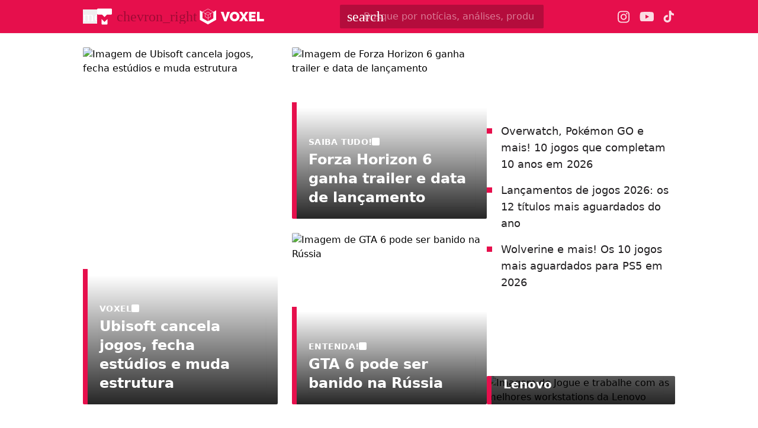

--- FILE ---
content_type: text/html; charset=utf-8
request_url: https://www.tecmundo.com.br/voxel
body_size: 93049
content:
<!DOCTYPE html><html lang="pt-BR"><head><meta charSet="utf-8"/><meta name="viewport" content="width=device-width, initial-scale=1"/><style id="theme-css">:root, .voxel-page { --voxel-gray-100: rgb(232 229 232); --voxel-gray-200: rgb(213 209 213); --voxel-gray-300: rgb(193 190 193); --voxel-gray-400: rgb(174 171 174); --voxel-gray-50: rgb(249 246 249); --voxel-gray-500: rgb(116 112 116); --voxel-gray-600: rgb(94 91 94); --voxel-gray-700: rgb(73 71 73); --voxel-gray-800: rgb(49 46 49); --voxel-gray-900: rgb(35 33 35); --voxel-gray-950: rgb(20 18 20); --voxel-orange-100: rgb(254 219 193); --voxel-orange-200: rgb(254 202 163); --voxel-orange-300: rgb(254 177 121); --voxel-orange-400: rgb(253 162 95); --voxel-orange-50: rgb(255 243 235); --voxel-orange-500-def: rgb(253 139 55); --voxel-orange-600: rgb(230 126 50); --voxel-orange-700: rgb(180 99 39); --voxel-orange-800: rgb(115 63 25); --voxel-orange-900: rgb(69 35 11); --voxel-orange-950: rgb(41 20 4); --voxel-pink-100: rgb(254 181 202); --voxel-pink-200: rgb(254 146 176); --voxel-pink-300: rgb(254 96 140); --voxel-pink-400: rgb(253 65 118); --voxel-pink-50: rgb(255 231 238); --voxel-pink-500-def: rgb(253 17 84); --voxel-pink-600: rgb(230 15 76); --voxel-pink-700: rgb(180 12 60); --voxel-pink-800: rgb(139 9 46); --voxel-pink-900: rgb(77 4 24); --voxel-pink-950: rgb(44 1 13); --border-radius-base: 2px; --border-radius-small: 0px; --background: var(--white-100); --primary: var(--voxel-pink-500-def); --secondary: var(--voxel-orange-500-def); --fill-brand: var(--voxel-pink-500-def); --fill-strong: var(--voxel-gray-300); --fill-medium: var(--voxel-gray-200); --fill-soft: var(--voxel-gray-100); --fill-weak: var(--voxel-gray-50); --fill-on-primary-strong: var(--voxel-pink-900); --fill-on-primary-medium: var(--voxel-pink-800); --fill-on-primary-soft: var(--voxel-pink-700); --fill-on-primary-weak: var(--voxel-pink-600); --fill-on-secondary-medium: var(--voxel-orange-200); --fill-on-secondary-soft: var(--voxel-orange-300); --fill-on-secondary-strong: var(--voxel-orange-100); --fill-on-secondary-weak: var(--voxel-orange-400); --fill-primary-medium: var(--voxel-pink-200); --fill-primary-soft: var(--voxel-pink-100); --fill-primary-strong: var(--voxel-pink-400); --fill-primary-weak: var(--voxel-pink-50); --fill-secondary-medium: var(--voxel-orange-400); --fill-secondary-soft: var(--voxel-orange-200); --fill-secondary-strong: var(--voxel-orange-500-def); --fill-secondary-weak: var(--voxel-orange-100); --stroke-strong: var(--voxel-gray-500); --stroke-medium: var(--voxel-gray-300); --stroke-weak: var(--voxel-gray-200); --stroke-primary-strong: var(--voxel-pink-500-def); --stroke-primary-medium: var(--voxel-pink-300); --stroke-primary-weak: var(--voxel-pink-200); --stroke-on-primary-strong: var(--voxel-pink-50); --stroke-on-primary-medium: var(--voxel-pink-100); --stroke-on-primary-weak: var(--voxel-pink-200); --stroke-on-secondary-strong: var(--voxel-orange-100); --stroke-on-secondary-medium: var(--voxel-orange-200); --stroke-on-secondary-weak: var(--voxel-orange-300); --stroke-secondary-strong: var(--voxel-orange-800); --stroke-secondary-weak: var(--voxel-orange-700); --text-strong: var(--voxel-gray-900); --text-medium: var(--voxel-gray-700); --text-weak: var(--voxel-gray-500); --text-primary-strong: var(--voxel-pink-700); --text-primary-medium: var(--voxel-pink-600); --text-primary-weak: var(--voxel-pink-500-def); --text-on-primary-medium: var(--voxel-pink-50); --text-on-primary-strong: var(--white-100); --text-on-primary-weak: var(--voxel-pink-100); --text-on-secondary-medium: var(--black-80); --text-on-secondary-strong: var(--black-90); --text-on-secondary-weak: var(--black-70); --text-secondary-strong: var(--black-90); --text-secondary-weak: var(--voxel-orange-800); --link-background: var(--transparent); --link-background-hover: var(--fill-primary-weak); --link-color: var(--text-primary-strong); --link-color-hover: var(--text-primary-medium); }</style><link rel="preload" href="/img/logos/tecmundo-glyphy__white.svg" as="image" fetchPriority="high"/><link rel="preload" href="/img/logos/voxel__white.svg" as="image" fetchPriority="high"/><title>Voxel | Seu guia definitivo sobre o mundo dos games</title><link rel="canonical" href="https://www.tecmundo.com.br/voxel"/><meta name="description" content="Voxel é um novo canal sobre Games, acompanhe as últimas novidades do mundo dos jogos! Veja informações sobre cada jogo, plataforma, eventos e eSports!"/><meta name="robots" content="index,follow,max-snippet:-1,max-image-preview:large,max-video-preview:-1"/><meta property="og:locale" content="pt_BR"/><meta property="og:type" content="website"/><meta property="og:title" content="Voxel | Seu guia definitivo sobre o mundo dos games"/><meta property="og:description" content="Voxel é um novo canal sobre Games, acompanhe as últimas novidades do mundo dos jogos! Veja informações sobre cada jogo, plataforma, eventos e eSports!"/><meta property="og:url" content="https://www.tecmundo.com.br/voxel"/><meta property="og:site_name" content="TecMundo"/><meta property="og:image" content="https://tm.ibxk.com.br/2024/07/23/23094819873001.png"/><meta property="twitter:title" content="Voxel | Seu guia definitivo sobre o mundo dos games"/><meta property="twitter:description" content="Voxel é um novo canal sobre Games, acompanhe as últimas novidades do mundo dos jogos! Veja informações sobre cada jogo, plataforma, eventos e eSports!"/><meta property="twitter:card" content="summary_large_image"/><meta property="twitter:site" content="@Tec_Mundo"/><meta property="twitter:image" content="https://tm.ibxk.com.br/2024/07/23/23094819873001.png"/><link rel="preload" as="image" href="https://tm.ibxk.com.br/2025/06/30/30141407464003.jpg?ims=318x604/filters:quality(70)" imageSrcSet="https://tm.ibxk.com.br/2025/06/30/30141407464003.jpg?ims=318x604/filters:quality(70) 1x, https://tm.ibxk.com.br/2025/06/30/30141407464003.jpg?ims=477x906/filters:quality(70) 1.5x, https://tm.ibxk.com.br/2025/06/30/30141407464003.jpg?ims=636x1208/filters:quality(70) 2x, https://tm.ibxk.com.br/2025/06/30/30141407464003.jpg?ims=954x1812/filters:quality(70) 3x" imageSizes="(max-width: 48rem) 100vw, 320px" fetchPriority="high"/><link rel="preload" as="image" href="https://tm.ibxk.com.br/2026/01/22/FORZA_HORIZON_6_907b9b8d4e.jpg?ims=318x290/filters:quality(70)" imageSrcSet="https://tm.ibxk.com.br/2026/01/22/FORZA_HORIZON_6_907b9b8d4e.jpg?ims=318x290/filters:quality(70) 1x, https://tm.ibxk.com.br/2026/01/22/FORZA_HORIZON_6_907b9b8d4e.jpg?ims=477x435/filters:quality(70) 1.5x, https://tm.ibxk.com.br/2026/01/22/FORZA_HORIZON_6_907b9b8d4e.jpg?ims=636x580/filters:quality(70) 2x, https://tm.ibxk.com.br/2026/01/22/FORZA_HORIZON_6_907b9b8d4e.jpg?ims=954x870/filters:quality(70) 3x" imageSizes="(max-width: 48rem) 100vw, 320px" fetchPriority="high"/><meta name="next-head-count" content="23"/><meta http-equiv="Content-Language" content="pt-br"/><meta name="AUTHOR" content="TecMundo"/><meta name="COPYRIGHT" content="Copyright (c) Grupo NZN"/><meta name="RATING" content="GENERAL"/><meta name="theme-color" content="#295ff2"/><meta name="msapplication-TileColor" content="#ffffff"/><meta name="msapplication-TileImage" content="/favicons/favicon@144.png"/><meta name="google-signin-client_id" content="751803164508-rpnvktbdbog3j4503ode14edmbs04uia.apps.googleusercontent.com"/><meta name="adopt-website-id" content="86c4d5da-2821-4841-91e5-c806d25dc0fe"/><meta name="google-site-verification" content="3gEFztizK88TCscDlkhVw7nAN2hxjVFm5r1dQtxKgF4"/><meta name="lomadee" content="2324685"/><meta name="apple-mobile-web-app-capable" content="yes"/><meta name="mobile-web-app-capable" content="yes"/><meta name="apple-mobile-web-app-status-bar-style" content="default"/><meta name="apple-mobile-web-app-title" content="TecMundo"/><link rel="shortcut icon" href="https://tm.ibxk.com.br/tecmundo/favicon.ico"/><link rel="manifest" href="/manifest.json"/><link rel="icon" type="image/png" sizes="32x32" href="/favicons/favicon@32.png"/><link rel="icon" type="image/png" sizes="16x16" href="/favicons/favicon@16.png"/><link rel="apple-touch-icon" sizes="180x180" href="/favicons/favicon@180.png"/><link rel="apple-touch-icon" sizes="167x167" href="/favicons/favicon@167.png"/><link rel="apple-touch-icon" sizes="152x152" href="/favicons/favicon@152.png"/><link rel="apple-touch-icon" sizes="120x120" href="/favicons/favicon@120.png"/><link rel="preconnect" href="https://tm.ibxk.com.br" crossorigin="anonymous"/><link rel="preconnect" href="https://tm.jsuol.com.br"/><link rel="preconnect" href="http://tm.jsuol.com.br"/><link rel="preconnect" href="https://tm.uol.com.br"/><link rel="dns-prefetch" href="https://pagead2.googlesyndication.com"/><link rel="dns-prefetch" href="https://fonts.googleapis.com"/><link rel="dns-prefetch" href="https://tm.ibxk.com.br"/><link rel="dns-prefetch" href="https://tag.goadopt.io"/><link rel="dns-prefetch" href="https://tag.navdmp.com"/><link rel="dns-prefetch" href="https://tpc.googlesyndication.com"/><link rel="dns-prefetch" href="https://www.google-analytics.com"/><link rel="dns-prefetch" href="https://www.googletagmanager.com"/><link rel="dns-prefetch" href="https://www.googletagservices.com"/><link rel="dns-prefetch" href="https://securepubads.g.doubleclick.net"/><link rel="dns-prefetch" href="https://usr.navdmp.com"/><link rel="dns-prefetch" href="https://d.t.tailtarget.com"/><link rel="dns-prefetch" href="https://pagead2.googlesyndication.com"/><link rel="dns-prefetch" href="https://applets.ebxcdn.com"/><link rel="alternate" type="application/rss+xml" href="https://rss.tecmundo.com.br/feed"/><link rel="preload" href="/_next/static/media/f3598be354fd334e-s.p.woff2" as="font" type="font/woff2" crossorigin="anonymous" data-next-font="size-adjust"/><link rel="preload" href="/_next/static/media/de42cfb9a3b980ae-s.p.woff2" as="font" type="font/woff2" crossorigin="anonymous" data-next-font="size-adjust"/><script id="uol-script" data-nscript="beforeInteractive">
              (function () {
                window.universal_variable = window.universal_variable || {};
                window.universal_variable.dfp = window.universal_variable.dfp || {};
                window.uolads = window.uolad || [];

                //script para envio ao GA UOL o tipo do acesso (normal ou via refresh)
                var access_by_reload = 'nao'
                var access_data = performance?.getEntriesByType('navigation')[0]
                if(access_data && access_data.type == 'reload'){
                  access_by_reload = 'sim'
                }
                window.universal_variable.aud = window.universal_variable.aud || {};

                //ABTest videos GA UOL
                var slots = 10;
                var versionAB;
                var sendGaInfo = false;
                var path = window.location.pathname;
                var pathParts = path.split("/");
                var category = pathParts[1];
                if(category != 'voxel' && category != 'minha-serie' && category != 'produto' && category != 'ciencia' && category != 'mercado'){
                  sendGaInfo = true;
                }
                if (localStorage.getItem('version')) {
                  versionAB = localStorage.getItem('version');
                } else {
                  var random = Math.floor(Math.random() * slots);
                  versionAB = 'Slot ' + (random);
                  localStorage.setItem('version', versionAB);
                }
                var aBTestVideoResult = '';
                if (window.location.href.indexOf(".htm") > -1 && sendGaInfo) {
                  /*if(versionAB && (versionAB == 'Slot 0' || versionAB == 'Slot 1' || versionAB == 'Slot 2' || versionAB == 'Slot 3' || versionAB == 'Slot 4')) {
                    aBTestVideoResult = 'Membrana by ABTest';
                  }else if(versionAB && (versionAB == 'Slot 5' || versionAB == 'Slot 6' || versionAB == 'Slot 7' || versionAB == 'Slot 8' || versionAB == 'Slot 9')) {
                    aBTestVideoResult = 'Truvid by ABTest';
                  }*/
                  aBTestVideoResult = 'Truvid by ABTest';
                }
                window.universal_variable.aud.version = aBTestVideoResult

                window.universal_variable.aud.roomSource = access_by_reload
              })();
            </script><link rel="preload" href="/_next/static/css/f30bbdc2413b3a2e.css" as="style"/><link rel="stylesheet" href="/_next/static/css/f30bbdc2413b3a2e.css" data-n-g=""/><link rel="preload" href="/_next/static/css/87107c73ec1f4ef5.css" as="style"/><link rel="stylesheet" href="/_next/static/css/87107c73ec1f4ef5.css" data-n-p=""/><link rel="preload" href="/_next/static/css/b1682c1636d3983c.css" as="style"/><link rel="stylesheet" href="/_next/static/css/b1682c1636d3983c.css" data-n-p=""/><link rel="preload" href="/_next/static/css/8eaf59b430df4665.css" as="style"/><link rel="stylesheet" href="/_next/static/css/8eaf59b430df4665.css"/><link rel="preload" href="/_next/static/css/ef46db3751d8e999.css" as="style"/><link rel="stylesheet" href="/_next/static/css/ef46db3751d8e999.css"/><link rel="preload" href="/_next/static/css/3bc4450b68fc41fa.css" as="style"/><link rel="stylesheet" href="/_next/static/css/3bc4450b68fc41fa.css"/><link rel="preload" href="/_next/static/css/7fe88855effa1733.css" as="style"/><link rel="stylesheet" href="/_next/static/css/7fe88855effa1733.css"/><link rel="preload" href="/_next/static/css/7c73d5c3739a33b4.css" as="style"/><link rel="stylesheet" href="/_next/static/css/7c73d5c3739a33b4.css"/><link rel="preload" href="/_next/static/css/670ac26c9ab0a8ce.css" as="style"/><link rel="stylesheet" href="/_next/static/css/670ac26c9ab0a8ce.css"/><link rel="preload" href="/_next/static/css/e43055a0efdcf8db.css" as="style"/><link rel="stylesheet" href="/_next/static/css/e43055a0efdcf8db.css"/><link rel="preload" href="/_next/static/css/d1f02b4035852c8b.css" as="style"/><link rel="stylesheet" href="/_next/static/css/d1f02b4035852c8b.css"/><link rel="preload" href="/_next/static/css/821f27d6b0970fec.css" as="style"/><link rel="stylesheet" href="/_next/static/css/821f27d6b0970fec.css"/><noscript data-n-css=""></noscript><script defer="" nomodule="" src="/_next/static/chunks/polyfills-c67a75d1b6f99dc8.js"></script><script id="uoltm" src="https://tm.jsuol.com.br/uoltm.js?id=quheq9" async="" data-nscript="beforeInteractive"></script><script defer="" src="/_next/static/chunks/6230-9f7161821fe1bdbf.js"></script><script defer="" src="/_next/static/chunks/9908.852427c393454306.js"></script><script defer="" src="/_next/static/chunks/2255.0b1a35c33ecd0501.js"></script><script defer="" src="/_next/static/chunks/4414.e2a0c0c7b2c6315d.js"></script><script defer="" src="/_next/static/chunks/4242.1a6a3d0cfbd93121.js"></script><script defer="" src="/_next/static/chunks/7816.470a1d2edf52ddac.js"></script><script defer="" src="/_next/static/chunks/8658.23fd1c06af3627d6.js"></script><script defer="" src="/_next/static/chunks/4110.cfacd421675d0bcf.js"></script><script defer="" src="/_next/static/chunks/268.b474310a139c5ded.js"></script><script src="/_next/static/chunks/webpack-38daa2e8cee74ff3.js" defer=""></script><script src="/_next/static/chunks/main-44fa57aec974b215.js" defer=""></script><script src="/_next/static/chunks/pages/_app-cc84fb827b474351.js" defer=""></script><script src="/_next/static/chunks/9043-34c08bb7e07b44f8.js" defer=""></script><script src="/_next/static/chunks/7728-bad15166b54da793.js" defer=""></script><script src="/_next/static/chunks/pages/voxel-08b0e2940d847bc8.js" defer=""></script><script src="/_next/static/v73Ns9Bn2oUShpdmcs5cO/_buildManifest.js" defer=""></script><script src="/_next/static/v73Ns9Bn2oUShpdmcs5cO/_ssgManifest.js" defer=""></script></head><body><noscript><iframe src="https://www.googletagmanager.com/ns.html?id=GTM-5L32PDBW" height="0" width="0" style="display:none;visibility:hidden"></iframe></noscript><div id="__next"><main class="content-area
        voxel-page __variable_8f38c6 __variable_8a8bb0 font-sans w-full"><header class="header__DO0uia bg-theme-fill-brand-base-voxel voxel"><div class="container mx-auto flex flex-wrap items-center justify-between w-full px-4 h-[56px]"><div class="flex items-center max-h-7 space-x-2"><div class="flex items-center gap-4"><button type="button" class="inline-flex cursor-pointer h-6 w-6 justify-center btn-open-menu" aria-label="Abrir menu de navegação" aria-haspopup="dialog"><span class="material-symbols-rounded icon  size-24__HBi8Gr " style="color:#FFF">menu</span></button><div class="flex items-center"><div class="flex items-center space-x-2"><a href="/" aria-label="TecMundo" title="TecMundo: Tudo sobre Tecnologia, Entretenimento, Ciência e Games"><img alt="Logotipo do TecMundo" fetchPriority="high" width="25" height="28" decoding="async" data-nimg="1" class="" style="color:transparent" src="/img/logos/tecmundo-glyphy__white.svg"/></a><span class="material-symbols-rounded icon  size-24__HBi8Gr text-black-30">chevron_right</span></div><a href="https://www.tecmundo.com.br/voxel" aria-label="Logo Voxel" title="Logo Voxel"><img alt="Logo Voxel" fetchPriority="high" width="125" height="38" decoding="async" data-nimg="1" class="w-auto h-auto max-w-[156px] min-h-[28px] max-h-[38px]" style="color:transparent" src="/img/logos/voxel__white.svg"/></a></div></div></div><div class="relative max-w-full hidden sm:flex"><input type="text" name="q" placeholder="Busque por notícias, análises, produtos..." aria-label="TecMundoButtonSearch" autoComplete="off" id="searchMenuInput" class="w-full md:w-[344px] pl-10 px-4 py-2 outline-none text-base font-normal text-default-white rounded-sm bg-theme-fill-brand-dark-voxel placeholder:text-theme-fill-brand-lightest-opacity outline-1 outline-offset-0 hover:outline-theme-fill-brand-light-voxel focus:outline-[3px] focus:outline-theme-fill-brand-light-voxel transition-all border-none"/><label class="cursor-pointer"><div class="absolute left-3 flex items-center" style="top:50%;transform:translateY(-50%)"><span class="material-symbols-rounded icon  size-24__HBi8Gr " style="color:#fff">search</span></div></label></div><div class="flex items-center gap-4"><div class="hidden items-center space-x-4 sm:flex"><a href="https://www.instagram.com/voxeloficial/?hl=en" aria-label="Ícone do Instagram Voxel" target="_blank" rel="noreferrer"><img alt="Ícone do Instagram Voxel" loading="lazy" width="21" height="21" decoding="async" data-nimg="1" class="opacity-85 hover:opacity-100 transition-opacity" style="color:transparent" src="/img/logos/instagram__white.svg"/></a><a href="https://www.youtube.com/@VOXELOFICIAL?sub_confirmation=1" aria-label="Ícone do YouTube Voxel" target="_blank" rel="noreferrer"><img alt="Ícone do YouTube Voxel" loading="lazy" width="24" height="16" decoding="async" data-nimg="1" class="opacity-85 hover:opacity-100 transition-opacity" style="color:transparent" src="/img/logos/youtube__white.svg"/></a><a href="https://www.tiktok.com/@voxeloficial?lang=en" aria-label="Ícone do TikTok Voxel" target="_blank" rel="noreferrer"><img alt="Ícone do TikTok Voxel" loading="lazy" width="20" height="24" decoding="async" data-nimg="1" class="opacity-85 hover:opacity-100 transition-opacity" style="color:transparent" src="/img/logos/tiktok__white.svg"/></a></div></div></div></header><script type="application/ld+json">{"@context":"https://schema.org","@type":"CollectionPage","name":"Voxel","url":"https://www.tecmundo.com.br/voxel","description":"Voxel é um novo canal sobre Games, acompanhe as últimas novidades do mundo dos jogos! Veja informações sobre cada jogo, plataforma, eventos e eSports!","inLanguage":"pt-BR","image":{"@type":"ImageObject","url":"https://tm.ibxk.com.br/2024/06/20/20161315844104.jpg?ims=1200x675","width":1200,"height":675},"primaryImageOfPage":{"@type":"ImageObject","url":"https://tm.ibxk.com.br/2024/06/20/20161315844104.jpg?ims=1200x900","width":1200,"height":900},"thumbnailUrl":"https://tm.ibxk.com.br/2024/06/20/20161315844104.jpg","publisher":{"name":"TecMundo","url":"http://www.tecmundo.com.br","logo":{"@type":"ImageObject","url":"https://obj.ibxk.com.br/layout/tecmundo/logo.png"},"sameAs":["https://www.facebook.com/tecmundo","https://x.com/Tec_Mundo","https://www.instagram.com/tecmundo/"]},"potentialAction":{"@type":"SearchAction","target":"https://www.tecmundo.com.br/busca/{search_term_string}","query-input":"required name=search_term_string"}}</script><section id="container-area" class="container mx-auto relative main_area__YmODTj"><div class="container mx-auto"><section class="highlights_container__AC7ic0 flex flex-col lg:flex-row gap-6 bg-white md:pt-6"><div class="highlights_column__Sz7dQB layout-mix__S9eWhe"><article class="highlight_main__gzb05K relative rounded-base overflow-hidden"><a href="voxel/503306-ubisoft-cancela-varios-jogos-incluindo-prince-of-persia-fecha-estudios-e-muda-estrutura.htm" target="_self" title="Ubisoft cancela jogos, fecha estúdios e muda estrutura"><div class="image-container relative item-thumb-video h-full"><img src="https://tm.ibxk.com.br/2025/06/30/30141407464003.jpg?ims=318x604/filters:quality(70)" srcSet="https://tm.ibxk.com.br/2025/06/30/30141407464003.jpg?ims=318x604/filters:quality(70) 1x, https://tm.ibxk.com.br/2025/06/30/30141407464003.jpg?ims=477x906/filters:quality(70) 1.5x, https://tm.ibxk.com.br/2025/06/30/30141407464003.jpg?ims=636x1208/filters:quality(70) 2x, https://tm.ibxk.com.br/2025/06/30/30141407464003.jpg?ims=954x1812/filters:quality(70) 3x" sizes="(max-width: 48rem) 100vw, 320px" width="318" height="604" alt="Imagem de Ubisoft cancela jogos, fecha estúdios e muda estrutura" class="smart_image__s1VFXk main_image__06HvPa" loading="eager" fetchPriority="high" style="--aspect-ratio:3/4;--aspect-ratio-desktop:318/604"/></div><div class="highlight_overlay__80SqAs" style="border-left:8px solid #E60F4C"><p class="category__SSD1Lr flex items-center gap-1 uppercase font-semibold text-sm">voxel<span class="square__ecfpRK"></span></p><h2 class="title__kpz7DR text-xl lg:text-2xl font-semibold">Ubisoft cancela jogos, fecha estúdios e muda estrutura</h2></div></a></article><article class="highlight_main__gzb05K relative rounded-base overflow-hidden"><a href="voxel/503313-forza-horizon-6-ganha-trailer-e-data-de-lancamento-no-xbox-developer-direct.htm" target="_self" title="Forza Horizon 6 ganha trailer e data de lançamento"><div class="image-container relative item-thumb-video h-full"><img src="https://tm.ibxk.com.br/2026/01/22/FORZA_HORIZON_6_907b9b8d4e.jpg?ims=318x290/filters:quality(70)" srcSet="https://tm.ibxk.com.br/2026/01/22/FORZA_HORIZON_6_907b9b8d4e.jpg?ims=318x290/filters:quality(70) 1x, https://tm.ibxk.com.br/2026/01/22/FORZA_HORIZON_6_907b9b8d4e.jpg?ims=477x435/filters:quality(70) 1.5x, https://tm.ibxk.com.br/2026/01/22/FORZA_HORIZON_6_907b9b8d4e.jpg?ims=636x580/filters:quality(70) 2x, https://tm.ibxk.com.br/2026/01/22/FORZA_HORIZON_6_907b9b8d4e.jpg?ims=954x870/filters:quality(70) 3x" sizes="(max-width: 48rem) 100vw, 320px" width="318" height="290" alt="Imagem de Forza Horizon 6 ganha trailer e data de lançamento" class="smart_image__s1VFXk main_image__06HvPa" loading="eager" fetchPriority="high" style="--aspect-ratio:1/1;--aspect-ratio-desktop:318/290"/></div><div class="highlight_overlay__80SqAs" style="border-left:8px solid #E60F4C"><p class="category__SSD1Lr flex items-center gap-1 uppercase font-semibold text-sm">Saiba tudo!<span class="square__ecfpRK"></span></p><h2 class="title__kpz7DR text-xl lg:text-2xl font-semibold">Forza Horizon 6 ganha trailer e data de lançamento</h2></div></a></article><article class="highlight_main__gzb05K relative rounded-base overflow-hidden"><a href="voxel/503291-gta-6-pode-ser-censurado-na-russia-por-trazer-conteudos-imorais-como-strip-tease-masculino.htm" target="_self" title="GTA 6 pode ser banido na Rússia"><div class="image-container relative item-thumb-video h-full"><img src="https://tm.ibxk.com.br/2026/01/20/GTA_6_CENSURA_RUSSIA_2555e723aa.jpg?ims=318x290/filters:quality(70)" srcSet="https://tm.ibxk.com.br/2026/01/20/GTA_6_CENSURA_RUSSIA_2555e723aa.jpg?ims=318x290/filters:quality(70) 1x, https://tm.ibxk.com.br/2026/01/20/GTA_6_CENSURA_RUSSIA_2555e723aa.jpg?ims=477x435/filters:quality(70) 1.5x, https://tm.ibxk.com.br/2026/01/20/GTA_6_CENSURA_RUSSIA_2555e723aa.jpg?ims=636x580/filters:quality(70) 2x, https://tm.ibxk.com.br/2026/01/20/GTA_6_CENSURA_RUSSIA_2555e723aa.jpg?ims=954x870/filters:quality(70) 3x" sizes="(max-width: 48rem) 100vw, 320px" width="318" height="290" alt="Imagem de GTA 6 pode ser banido na Rússia" class="smart_image__s1VFXk main_image__06HvPa" loading="lazy" fetchPriority="auto" style="--aspect-ratio:1/1;--aspect-ratio-desktop:318/290"/></div><div class="highlight_overlay__80SqAs" style="border-left:8px solid #E60F4C"><p class="category__SSD1Lr flex items-center gap-1 uppercase font-semibold text-sm">Entenda!<span class="square__ecfpRK"></span></p><h2 class="title__kpz7DR text-xl lg:text-2xl font-semibold">GTA 6 pode ser banido na Rússia</h2></div></a></article></div><div class="highlight_details__KcTx3U flex flex-col md:flex-row lg:flex-col"><ul class="articles_list__tF280e flex flex-col w-full md:w-[50%] lg:w-[318px] m-0 p-0 flex-grow list-disc" data-vertical="voxel"><li class="dynamic_bullet__hVrz49" style="--bullet-color:#E60F4C"><a href="voxel/503203-overwatch-pokemon-go-e-mais-10-jogos-que-completam-10-anos-em-2026.htm" target="_self" title="Overwatch, Pokémon GO e mais! 10 jogos que completam 10 anos em 2026" class="link__ZUwH6G line-clamp-3 text-ellipsis">Overwatch, Pokémon GO e mais! 10 jogos que completam 10 anos em 2026</a></li><li class="dynamic_bullet__hVrz49" style="--bullet-color:#E60F4C"><a href="voxel/502899-lancamentos-de-jogos-2026-os-12-titulos-mais-aguardados-do-ano.htm" target="_self" title="Lançamentos de jogos 2026: os 12 títulos mais aguardados do ano" class="link__ZUwH6G line-clamp-3 text-ellipsis">Lançamentos de jogos 2026: os 12 títulos mais aguardados do ano</a></li><li class="dynamic_bullet__hVrz49" style="--bullet-color:#E60F4C"><a href="voxel/503195-wolverine-e-mais-os-10-jogos-mais-aguardados-para-ps5-em-2026.htm" target="_self" title="Wolverine e mais! Os 10 jogos mais aguardados para PS5 em 2026" class="link__ZUwH6G line-clamp-3 text-ellipsis">Wolverine e mais! Os 10 jogos mais aguardados para PS5 em 2026</a></li></ul><div class="highlight_small__ivOpP0 w-full md:w-[50%] lg:w-[318px] rounded-base overflow-hidden"><article><a href="https://www.tecmundo.com.br/produto/409837-guia-completo-como-escolher-a-workstation-lenovo-ideal-para-voce.htm" target="_self" title="Jogue e trabalhe com as melhores workstations da Lenovo "><div class="image-container relative item-thumb-video"><img src="https://tm.ibxk.com.br/2026/01/15/Getty_Images_1447239783_b8e4c9f886.jpg?ims=318x290/filters:quality(70)" srcSet="https://tm.ibxk.com.br/2026/01/15/Getty_Images_1447239783_b8e4c9f886.jpg?ims=318x290/filters:quality(70) 1x, https://tm.ibxk.com.br/2026/01/15/Getty_Images_1447239783_b8e4c9f886.jpg?ims=477x435/filters:quality(70) 1.5x, https://tm.ibxk.com.br/2026/01/15/Getty_Images_1447239783_b8e4c9f886.jpg?ims=636x580/filters:quality(70) 2x, https://tm.ibxk.com.br/2026/01/15/Getty_Images_1447239783_b8e4c9f886.jpg?ims=954x870/filters:quality(70) 3x" sizes="(max-width: 48rem) 100vw, 318px" width="318" height="290" alt="Imagem de Jogue e trabalhe com as melhores workstations da Lenovo " class="smart_image__s1VFXk small_image__wzUhaN" loading="lazy" fetchPriority="auto" style="--aspect-ratio:1/1;--aspect-ratio-desktop:318/290"/></div><div class="highlight_overlay__80SqAs" style="border-left:8px solid #E60F4C"><p class="category__SSD1Lr flex items-center gap-1 uppercase font-semibold text-sm">Lenovo <span class="square__ecfpRK"></span></p><h3 class="title__kpz7DR text-lg lg:text-xl font-semibold">Jogue e trabalhe com as melhores workstations da Lenovo </h3></div></a></article></div></div></section></div><div class="container_ads_placeholder__EADeea hmeio hidden-mobile" data-label="Publicidade"><div></div></div><div class="px-4 py-10"><section class="swiper__oKxmYu text-left"><div class="container flex gap-2 items-center justify-start mb-4 border-t border-weak pt-3"><span class="material-symbols-rounded icon is-fill__JTIPOP size-32__aZtAY8 text-[var(--fill-brand)]">star</span><h2 class="text-xl md:text-2xl text-strong font-semibold">Continue por aqui</h2></div><div class="swiper swiper_container max-w-screen-xl mx-auto"><div class="swiper-wrapper"><div class="swiper-slide relative"><a href="/tags/playstation" target="_self" title="Playstation"><div class="relative overflow-hidden rounded-base"><img src="https://tm.ibxk.com.br/2025/01/15/15094355137088.jpg?ims=160x160/filters:quality(70)" srcSet="https://tm.ibxk.com.br/2025/01/15/15094355137088.jpg?ims=160x160/filters:quality(70) 1x, https://tm.ibxk.com.br/2025/01/15/15094355137088.jpg?ims=240x240/filters:quality(70) 1.5x, https://tm.ibxk.com.br/2025/01/15/15094355137088.jpg?ims=320x320/filters:quality(70) 2x, https://tm.ibxk.com.br/2025/01/15/15094355137088.jpg?ims=480x480/filters:quality(70) 3x" sizes="100vw" width="160" height="160" alt="Imagem de Playstation" class="smart_image__s1VFXk thumbnail__aGA1eH" loading="lazy" fetchPriority="auto" style="--aspect-ratio:160/160"/></div><div class="title_container__Mw4IGb"><span class="title__du90C2">Playstation</span></div></a></div><div class="swiper-slide relative"><a href="/tags/xbox" target="_self" title="Xbox"><div class="relative overflow-hidden rounded-base"><img src="https://tm.ibxk.com.br/2025/01/15/15094329656084.jpg?ims=160x160/filters:quality(70)" srcSet="https://tm.ibxk.com.br/2025/01/15/15094329656084.jpg?ims=160x160/filters:quality(70) 1x, https://tm.ibxk.com.br/2025/01/15/15094329656084.jpg?ims=240x240/filters:quality(70) 1.5x, https://tm.ibxk.com.br/2025/01/15/15094329656084.jpg?ims=320x320/filters:quality(70) 2x, https://tm.ibxk.com.br/2025/01/15/15094329656084.jpg?ims=480x480/filters:quality(70) 3x" sizes="100vw" width="160" height="160" alt="Imagem de Xbox" class="smart_image__s1VFXk thumbnail__aGA1eH" loading="lazy" fetchPriority="auto" style="--aspect-ratio:160/160"/></div><div class="title_container__Mw4IGb"><span class="title__du90C2">Xbox</span></div></a></div><div class="swiper-slide relative"><a href="/tags/nintendo" target="_self" title="Nintendo"><div class="relative overflow-hidden rounded-base"><img src="https://tm.ibxk.com.br/2025/01/15/15094635917096.jpg?ims=160x160/filters:quality(70)" srcSet="https://tm.ibxk.com.br/2025/01/15/15094635917096.jpg?ims=160x160/filters:quality(70) 1x, https://tm.ibxk.com.br/2025/01/15/15094635917096.jpg?ims=240x240/filters:quality(70) 1.5x, https://tm.ibxk.com.br/2025/01/15/15094635917096.jpg?ims=320x320/filters:quality(70) 2x, https://tm.ibxk.com.br/2025/01/15/15094635917096.jpg?ims=480x480/filters:quality(70) 3x" sizes="100vw" width="160" height="160" alt="Imagem de Nintendo" class="smart_image__s1VFXk thumbnail__aGA1eH" loading="lazy" fetchPriority="auto" style="--aspect-ratio:160/160"/></div><div class="title_container__Mw4IGb"><span class="title__du90C2">Nintendo</span></div></a></div><div class="swiper-slide relative"><a href="/tags/pc" target="_self" title="PC"><div class="relative overflow-hidden rounded-base"><img src="https://tm.ibxk.com.br/2025/01/15/15095639168098.jpg?ims=160x160/filters:quality(70)" srcSet="https://tm.ibxk.com.br/2025/01/15/15095639168098.jpg?ims=160x160/filters:quality(70) 1x, https://tm.ibxk.com.br/2025/01/15/15095639168098.jpg?ims=240x240/filters:quality(70) 1.5x, https://tm.ibxk.com.br/2025/01/15/15095639168098.jpg?ims=320x320/filters:quality(70) 2x, https://tm.ibxk.com.br/2025/01/15/15095639168098.jpg?ims=480x480/filters:quality(70) 3x" sizes="100vw" width="160" height="160" alt="Imagem de PC" class="smart_image__s1VFXk thumbnail__aGA1eH" loading="lazy" fetchPriority="auto" style="--aspect-ratio:160/160"/></div><div class="title_container__Mw4IGb"><span class="title__du90C2">PC</span></div></a></div><div class="swiper-slide relative"><a href="/tags/mobile" target="_self" title="Mobile"><div class="relative overflow-hidden rounded-base"><img src="https://tm.ibxk.com.br/2025/01/15/15095759412106.jpg?ims=160x160/filters:quality(70)" srcSet="https://tm.ibxk.com.br/2025/01/15/15095759412106.jpg?ims=160x160/filters:quality(70) 1x, https://tm.ibxk.com.br/2025/01/15/15095759412106.jpg?ims=240x240/filters:quality(70) 1.5x, https://tm.ibxk.com.br/2025/01/15/15095759412106.jpg?ims=320x320/filters:quality(70) 2x, https://tm.ibxk.com.br/2025/01/15/15095759412106.jpg?ims=480x480/filters:quality(70) 3x" sizes="100vw" width="160" height="160" alt="Imagem de Mobile" class="smart_image__s1VFXk thumbnail__aGA1eH" loading="lazy" fetchPriority="auto" style="--aspect-ratio:160/160"/></div><div class="title_container__Mw4IGb"><span class="title__du90C2">Mobile</span></div></a></div><div class="swiper-slide relative"><a href="/tags/reviews" target="_self" title="Reviews"><div class="relative overflow-hidden rounded-base"><img src="https://tm.ibxk.com.br/2025/06/24/24143049300008.jpg?ims=160x160/filters:quality(70)" srcSet="https://tm.ibxk.com.br/2025/06/24/24143049300008.jpg?ims=160x160/filters:quality(70) 1x, https://tm.ibxk.com.br/2025/06/24/24143049300008.jpg?ims=240x240/filters:quality(70) 1.5x, https://tm.ibxk.com.br/2025/06/24/24143049300008.jpg?ims=320x320/filters:quality(70) 2x, https://tm.ibxk.com.br/2025/06/24/24143049300008.jpg?ims=480x480/filters:quality(70) 3x" sizes="100vw" width="160" height="160" alt="Imagem de Reviews" class="smart_image__s1VFXk thumbnail__aGA1eH" loading="lazy" fetchPriority="auto" style="--aspect-ratio:160/160"/></div><div class="title_container__Mw4IGb"><span class="title__du90C2">Reviews</span></div></a></div></div></div><div class="arrow_area__9dG1gj hidden md:block arrows-area mr-[-16px] ml-[-16px]"><button class="bg-black bg-opacity-90 rounded-full inline-flex cursor-pointer items-center justify-center pr-[2px] pb-[1px] swiper-button-prev mr-3" aria-label="Botão de navegação para a esquerda"><span class="material-symbols-rounded icon  size-20__s0BoBx " style="color:#fff">keyboard_arrow_left</span></button><button class="bg-black bg-opacity-90 rounded-full inline-flex cursor-pointer items-center justify-center pl-[2px] pb-[1px] swiper-button-next" aria-label="Botão de navegação para a direita"><span class="material-symbols-rounded icon  size-20__s0BoBx " style="color:#fff">keyboard_arrow_right</span></button></div></section></div><div class="pl-4 pb-10 md:py-10"><section class="recommend__section__TseFjd voxel w-full rounded-base"><div class="flex gap-4 items-center justify-between mb-3"><div class="flex w-full flex-col items-center justify-between mt-8 gap-1"><div class="undefined flex gap-1 items-center self-start whitespace-nowrap justify-between w-full"><div class="w-8 h-8 flex items-center justify-center"><img alt="Voxel" loading="lazy" width="32" height="32" decoding="async" data-nimg="1" style="color:transparent" src="/img/logos/recommend-voxel.svg"/></div><h2 class="text-strong text-xl font-semibold flex-auto">Voxel Recomenda</h2><div class="hidden md:block"><div class="hidden md:block arrows-area mx-4"><button class="bg-[#B3B3B3] bg-opacity-0.8 rounded-full size-6 inline-flex cursor-pointer items-center justify-center pr-[2px] pb-[1px] prev_recommend arrow mr-3 [.swiper-button-disabled]:bg-opacity-30" aria-label="Botão de navegação para a esquerda"><span class="material-symbols-rounded icon  size-20__s0BoBx " style="color:#FFF">keyboard_arrow_left</span></button><button class="bg-[#B3B3B3] bg-opacity-0.8 rounded-full size-6 inline-flex cursor-pointer items-center justify-center pl-[2px] pb-[1px] next_recommend arrow" aria-label="Botão de navegação para a direita"><span class="material-symbols-rounded icon  size-20__s0BoBx " style="color:#FFF">keyboard_arrow_right</span></button></div></div></div></div></div><div class="swiper recommend__list__5mOGmh swiper_container max-w-screen-xl mx-auto" id="slider_recommend"><div class="swiper-wrapper"><div class="swiper-slide recommend__list-item__QOiwQs"><a href="https://blog.mackenzie.br/vestibular/dicas-de-estudo/6-dicas-de-como-estudar-em-casa-para-te-ajudar-na-rotina/" class="recommend__list-item-link__z6ceqI" target="_blank" rel="noreferrer"><div class="recommend__list-item-image-wrapper__90OWVb"><img src="https://tm.ibxk.com.br/2026/01/15/Getty_Images_1719967436_7b7c08c1ab.jpg?ims=350x180/filters:quality(70)" srcSet="https://tm.ibxk.com.br/2026/01/15/Getty_Images_1719967436_7b7c08c1ab.jpg?ims=350x180/filters:quality(70) 1x, https://tm.ibxk.com.br/2026/01/15/Getty_Images_1719967436_7b7c08c1ab.jpg?ims=525x270/filters:quality(70) 1.5x, https://tm.ibxk.com.br/2026/01/15/Getty_Images_1719967436_7b7c08c1ab.jpg?ims=700x360/filters:quality(70) 2x, https://tm.ibxk.com.br/2026/01/15/Getty_Images_1719967436_7b7c08c1ab.jpg?ims=1050x540/filters:quality(70) 3x" sizes="100vw" width="350" height="180" alt="Imagem de 6 dicas de como estudar em casa para te ajudar na rotina" class="smart_image__s1VFXk recommend__list-item-image__9RyeNb" loading="lazy" fetchPriority="auto" style="--aspect-ratio:350/180"/></div><div class="p-4"><div class="kicker__fOhCAx right-block-light__UXNLll !text-sm uppercase font-bold w-fit h-fit">DICAS<span class="square__GHhqcb" style="background-color:#E60F4C"></span></div><h3 class="font-semibold mb-2 text-strong text-base line-clamp-2 recommend__item-title__Qa110z">6 dicas de como estudar em casa para te ajudar na rotina</h3><p class="text-xs text-weak font-normal">Aprenda agora! </p><span class="material-symbols-rounded icon is-fill__JTIPOP size-20__s0BoBx recommend__list-item-icon-external__JtXgmD" style="color:var(--black-30, #0000004D)">open_in_new</span></div></a></div><div class="swiper-slide recommend__list-item__QOiwQs"><a href="https://www.tecmundo.com.br/produto/409837-guia-completo-como-escolher-a-workstation-lenovo-ideal-para-voce.htm" class="recommend__list-item-link__z6ceqI" target="_self" rel="noreferrer"><div class="recommend__list-item-image-wrapper__90OWVb"><img src="https://tm.ibxk.com.br/2026/01/15/Getty_Images_1447239783_b8e4c9f886.jpg?ims=350x180/filters:quality(70)" srcSet="https://tm.ibxk.com.br/2026/01/15/Getty_Images_1447239783_b8e4c9f886.jpg?ims=350x180/filters:quality(70) 1x, https://tm.ibxk.com.br/2026/01/15/Getty_Images_1447239783_b8e4c9f886.jpg?ims=525x270/filters:quality(70) 1.5x, https://tm.ibxk.com.br/2026/01/15/Getty_Images_1447239783_b8e4c9f886.jpg?ims=700x360/filters:quality(70) 2x, https://tm.ibxk.com.br/2026/01/15/Getty_Images_1447239783_b8e4c9f886.jpg?ims=1050x540/filters:quality(70) 3x" sizes="100vw" width="350" height="180" alt="Imagem de Como escolher a workstation Lenovo ideal para você" class="smart_image__s1VFXk recommend__list-item-image__9RyeNb" loading="lazy" fetchPriority="auto" style="--aspect-ratio:350/180"/></div><div class="p-4"><div class="kicker__fOhCAx right-block-light__UXNLll !text-sm uppercase font-bold w-fit h-fit">TECH<span class="square__GHhqcb" style="background-color:#E60F4C"></span></div><h3 class="font-semibold mb-2 text-strong text-base line-clamp-2 recommend__item-title__Qa110z">Como escolher a workstation Lenovo ideal para você</h3><p class="text-xs text-weak font-normal">Garanta o seu! </p></div></a></div><div class="swiper-slide recommend__list-item__QOiwQs"><a href="https://www.philco.com.br/tvs?utm_source=tecmundo&amp;utm_medium=push&amp;utm_campaign=janeiro&amp;utm_id=campanha+de+tv" class="recommend__list-item-link__z6ceqI" target="_blank" rel="noreferrer"><div class="recommend__list-item-image-wrapper__90OWVb"><img src="https://tm.ibxk.com.br/2026/01/15/Getty_Images_458626381_5e907985ee.jpg?ims=350x180/filters:quality(70)" srcSet="https://tm.ibxk.com.br/2026/01/15/Getty_Images_458626381_5e907985ee.jpg?ims=350x180/filters:quality(70) 1x, https://tm.ibxk.com.br/2026/01/15/Getty_Images_458626381_5e907985ee.jpg?ims=525x270/filters:quality(70) 1.5x, https://tm.ibxk.com.br/2026/01/15/Getty_Images_458626381_5e907985ee.jpg?ims=700x360/filters:quality(70) 2x, https://tm.ibxk.com.br/2026/01/15/Getty_Images_458626381_5e907985ee.jpg?ims=1050x540/filters:quality(70) 3x" sizes="100vw" width="350" height="180" alt="Imagem de Jogue seus jogos favoritos com a Philco" class="smart_image__s1VFXk recommend__list-item-image__9RyeNb" loading="lazy" fetchPriority="auto" style="--aspect-ratio:350/180"/></div><div class="p-4"><div class="kicker__fOhCAx right-block-light__UXNLll !text-sm uppercase font-bold w-fit h-fit">TELEVISÃO<span class="square__GHhqcb" style="background-color:#E60F4C"></span></div><h3 class="font-semibold mb-2 text-strong text-base line-clamp-2 recommend__item-title__Qa110z">Jogue seus jogos favoritos com a Philco</h3><p class="text-xs text-weak font-normal">Saiba mais!</p><span class="material-symbols-rounded icon is-fill__JTIPOP size-20__s0BoBx recommend__list-item-icon-external__JtXgmD" style="color:var(--black-30, #0000004D)">open_in_new</span></div></a></div></div><div class="swiper-pagination"></div></div></section></div><div class="pl-4 sm:px-4 pb-10"><section class="swiper__7QHlHd video-carousel-section__Wv50h9 text-left"><div class="flex gap-4 items-center justify-between mb-4 sm:pr-0 border-b border-custom-divider-stroke-weak pb-3 mr-4 md:mr-0"><div class="flex gap-3 items-center justify-start"><span class="material-symbols-rounded icon is-fill__JTIPOP size-32__aZtAY8 " style="color:var(--stroke-primary-strong)">play_circle</span><h2 class=" text-xl md:text-2xl text-extended-blue-gray-900 font-semibold ">Vídeos</h2></div><div class="hidden md:block arrows-area pr-0"><button class="bg-black bg-opacity-80 rounded-full size-6 inline-flex cursor-pointer items-center justify-center pr-[2px] pb-[1px] arrow-left arrow mr-3 [.swiper-button-disabled]:bg-opacity-30" aria-label="Botão de navegação para a esquerda"><span class="material-symbols-rounded icon  size-20__s0BoBx " style="color:#fff">keyboard_arrow_left</span></button><button class="bg-black bg-opacity-80 rounded-full size-6 inline-flex cursor-pointer items-center justify-center pl-[2px] pb-[1px] arrow-right arrow" aria-label="Botão de navegação para a direita"><span class="material-symbols-rounded icon  size-20__s0BoBx " style="color:#fff">keyboard_arrow_right</span></button></div></div><div class="swiper swiper_container max-w-screen-xl mx-auto"><div class="swiper-wrapper"><div class="swiper-slide relative"><a href="https://www.youtube.com/watch?v=6nyMQHCaehc" title="Jogamos GROUNDED 2 - Primeiras impressões"><div class="image-container relative item-thumb-video mb-2 overflow-hidden rounded-base"><span class="material-symbols-rounded icon is-fill__JTIPOP size-24__HBi8Gr iconPlay" style="color:#fff">play_arrow</span><img alt="Jogamos GROUNDED 2 - Primeiras impressões" loading="lazy" width="150" height="200" decoding="async" data-nimg="1" class="thumb__10JBUw object-cover w-full aspect-auto-[3/4]" style="color:transparent" src="https://i.ytimg.com/vi/6nyMQHCaehc/mqdefault.jpg"/></div><div><h3 class="font-semibold text-base text-strong mb-0.5 line-clamp-2 min-h-auto">Jogamos GROUNDED 2 - Primeiras impressões</h3><p class="text-sm text-weak">Há 5 meses</p></div></a></div><div class="swiper-slide relative"><a href="https://www.youtube.com/watch?v=_SmWIkPhKvE" title="Wuchang: Fallen Feathers - ANÁLISE 4K / REVIEW - VALE A PENA?"><div class="image-container relative item-thumb-video mb-2 overflow-hidden rounded-base"><span class="material-symbols-rounded icon is-fill__JTIPOP size-24__HBi8Gr iconPlay" style="color:#fff">play_arrow</span><img alt="Wuchang: Fallen Feathers - ANÁLISE 4K / REVIEW - VALE A PENA?" loading="lazy" width="150" height="200" decoding="async" data-nimg="1" class="thumb__10JBUw object-cover w-full aspect-auto-[3/4]" style="color:transparent" src="https://i.ytimg.com/vi/_SmWIkPhKvE/mqdefault.jpg"/></div><div><h3 class="font-semibold text-base text-strong mb-0.5 line-clamp-2 min-h-auto">Wuchang: Fallen Feathers - ANÁLISE 4K / REVIEW - VALE A PENA?</h3><p class="text-sm text-weak">Há 6 meses</p></div></a></div><div class="swiper-slide relative"><a href="https://www.youtube.com/watch?v=L7Xe9Kt8l28" title="Jogamos DYING LIGHT: THE BEAST - Primeiras impressões"><div class="image-container relative item-thumb-video mb-2 overflow-hidden rounded-base"><span class="material-symbols-rounded icon is-fill__JTIPOP size-24__HBi8Gr iconPlay" style="color:#fff">play_arrow</span><img alt="Jogamos DYING LIGHT: THE BEAST - Primeiras impressões" loading="lazy" width="150" height="200" decoding="async" data-nimg="1" class="thumb__10JBUw object-cover w-full aspect-auto-[3/4]" style="color:transparent" src="https://i.ytimg.com/vi/L7Xe9Kt8l28/mqdefault.jpg"/></div><div><h3 class="font-semibold text-base text-strong mb-0.5 line-clamp-2 min-h-auto">Jogamos DYING LIGHT: THE BEAST - Primeiras impressões</h3><p class="text-sm text-weak">Há 6 meses</p></div></a></div><div class="swiper-slide relative"><a href="https://www.youtube.com/watch?v=Ula7I7kBVAM" title="Atores do live-action de Zelda, Microsoft usa IA para substituir funcionários  - Checkpoint"><div class="image-container relative item-thumb-video mb-2 overflow-hidden rounded-base"><span class="material-symbols-rounded icon is-fill__JTIPOP size-24__HBi8Gr iconPlay" style="color:#fff">play_arrow</span><img alt="Atores do live-action de Zelda, Microsoft usa IA para substituir funcionários  - Checkpoint" loading="lazy" width="150" height="200" decoding="async" data-nimg="1" class="thumb__10JBUw object-cover w-full aspect-auto-[3/4]" style="color:transparent" src="https://i.ytimg.com/vi/Ula7I7kBVAM/mqdefault.jpg"/></div><div><h3 class="font-semibold text-base text-strong mb-0.5 line-clamp-2 min-h-auto">Atores do live-action de Zelda, Microsoft usa IA para substituir funcionários  - Checkpoint</h3><p class="text-sm text-weak">Há 6 meses</p></div></a></div><div class="swiper-slide relative"><a href="https://www.youtube.com/watch?v=YxZ_XpRMpP8" title="Donkey Kong Bananza - ANÁLISE / REVIEW - VALE A PENA?"><div class="image-container relative item-thumb-video mb-2 overflow-hidden rounded-base"><span class="material-symbols-rounded icon is-fill__JTIPOP size-24__HBi8Gr iconPlay" style="color:#fff">play_arrow</span><img alt="Donkey Kong Bananza - ANÁLISE / REVIEW - VALE A PENA?" loading="lazy" width="150" height="200" decoding="async" data-nimg="1" class="thumb__10JBUw object-cover w-full aspect-auto-[3/4]" style="color:transparent" src="https://i.ytimg.com/vi/YxZ_XpRMpP8/mqdefault.jpg"/></div><div><h3 class="font-semibold text-base text-strong mb-0.5 line-clamp-2 min-h-auto">Donkey Kong Bananza - ANÁLISE / REVIEW - VALE A PENA?</h3><p class="text-sm text-weak">Há 6 meses</p></div></a></div><div class="swiper-slide relative"><a href="https://www.youtube.com/watch?v=myWZB4DY5b8" title="Tony Hawk&#x27;s Pro Skater 3 + 4 - ANÁLISE / REVIEW - VALE A PENA?"><div class="image-container relative item-thumb-video mb-2 overflow-hidden rounded-base"><span class="material-symbols-rounded icon is-fill__JTIPOP size-24__HBi8Gr iconPlay" style="color:#fff">play_arrow</span><img alt="Tony Hawk&#x27;s Pro Skater 3 + 4 - ANÁLISE / REVIEW - VALE A PENA?" loading="lazy" width="150" height="200" decoding="async" data-nimg="1" class="thumb__10JBUw object-cover w-full aspect-auto-[3/4]" style="color:transparent" src="https://i.ytimg.com/vi/myWZB4DY5b8/mqdefault.jpg"/></div><div><h3 class="font-semibold text-base text-strong mb-0.5 line-clamp-2 min-h-auto">Tony Hawk&#x27;s Pro Skater 3 + 4 - ANÁLISE / REVIEW - VALE A PENA?</h3><p class="text-sm text-weak">Há 6 meses</p></div></a></div></div></div></section></div><div class="grid grid-cols-1 px-0 bg-white"><div class="flex flex-col md:flex-row md:px-4 gap-6"><div class="the-feed pb-10 w-full px-4 md:px-0"><section class="container__ZP6igX undefined"><div class="flex items-center gap-2 pb-3 border-b border-custom-divider-stroke-weak"><div class="w-8 h-8 flex items-center justify-center"><svg xmlns="http://www.w3.org/2000/svg" height="22" width="22" viewBox="0 0 22 22"><path d="M1.67188 7.29688C8.42188 7.71875 14.2812 13.5781 14.7031 20.3281C14.7031 20.9375 14.2344 21.5 13.625 21.5H13.5781C13.0156 21.5 12.5 21.0781 12.5 20.4688C12.125 14.7969 7.15625 9.875 1.53125 9.5C0.921875 9.5 0.453125 8.9375 0.5 8.32812C0.5 7.71875 1.0625 7.25 1.67188 7.29688ZM2 0.5C12.7344 0.5 21.5 9.26562 21.5 20C21.5 20.8438 20.7969 21.5 20 21.5C19.1562 21.5 18.5 20.8438 18.5 20C18.5 10.9062 11.0938 3.5 2 3.5C1.15625 3.5 0.5 2.84375 0.5 2C0.5 1.20312 1.15625 0.5 2 0.5ZM3.45313 15.5C5.14063 15.5 6.45313 16.8594 6.45313 18.5C6.45313 20.1875 5.04688 21.5 3.45313 21.5C1.8125 21.5 0.5 20.1875 0.5 18.5C0.5 16.8594 1.8125 15.5 3.45313 15.5Z" fill="#E60F4C"></path></svg></div><h2 class="text-xl md:text-2xl text-extended-blue-gray-900 font-semibold">Últimas Notícias</h2></div><div class="grid grid-cols-1 divide-y"><article class="relative py-4"><a title="Hi-Fi Rush e mais jogos para PS4 e PS5 com até 90% OFF na PS Store" href="/voxel/503319-hi-fi-rush-e-mais-jogos-para-ps4-e-ps5-com-ate-90-off-na-ps-store.htm" class="flex sm:flex-row gap-4 items-start"><div class="image-container relative md:w-fit false"><picture><source srcSet="https://tm.ibxk.com.br/2026/01/22/hi_fi_rush_promocoes_playstation_960x640_8665bf2686.jpg?ims=120x96/filters:quality(70)" media="(max-width: 639px)" class="mobi_image"/><source srcSet="https://tm.ibxk.com.br/2026/01/22/hi_fi_rush_promocoes_playstation_960x640_8665bf2686.jpg?ims=172x138/filters:quality(70)" media="(min-width: 640px)"/><img src="https://tm.ibxk.com.br/2026/01/22/hi_fi_rush_promocoes_playstation_960x640_8665bf2686.jpg?ims=172x138/filters:quality(70)" width="172" height="138" alt="Hi-Fi Rush e mais jogos para PS4 e PS5 com até 90% OFF na PS Store"/></picture></div><div class="w-full"><h3 class="font-semibold lg:text-xl text-base line-clamp-3 mb-2">Hi-Fi Rush e mais jogos para PS4 e PS5 com até 90% OFF na PS Store</h3><p class="text-sm text-extended-blue-gray-500 font-normal">Há 7 horas</p></div></a></article><article class="relative py-4"><a title="Xbox Developer Direct: Veja resumo com novidades do evento" href="/voxel/503316-xbox-developer-direct-veja-resumo-com-novidades-do-evento.htm" class="flex sm:flex-row gap-4 items-start"><div class="image-container relative md:w-fit false"><picture><source srcSet="https://tm.ibxk.com.br/2026/01/22/forza_horizon_6_resumo_xbox_890f5d17f6.jpg?ims=120x96/filters:quality(70)" media="(max-width: 639px)" class="mobi_image"/><source srcSet="https://tm.ibxk.com.br/2026/01/22/forza_horizon_6_resumo_xbox_890f5d17f6.jpg?ims=172x138/filters:quality(70)" media="(min-width: 640px)"/><img src="https://tm.ibxk.com.br/2026/01/22/forza_horizon_6_resumo_xbox_890f5d17f6.jpg?ims=172x138/filters:quality(70)" width="172" height="138" alt="Xbox Developer Direct: Veja resumo com novidades do evento"/></picture></div><div class="w-full"><h3 class="font-semibold lg:text-xl text-base line-clamp-3 mb-2">Xbox Developer Direct: Veja resumo com novidades do evento</h3><p class="text-sm text-extended-blue-gray-500 font-normal">Há 10 horas</p></div></a></article><article class="relative py-4"><a title="Fable ganha previsão de lançamento e novo trailer com gameplay! Confira" href="/voxel/503030-fable-ganha-previsao-de-lancamento-e-novo-trailer-com-gameplay-confira.htm" class="flex sm:flex-row gap-4 items-start"><div class="image-container relative md:w-fit false"><picture><source srcSet="https://tm.ibxk.com.br/2026/01/22/XBOX_DEVELOPER_DIRECT_a2ac89a305.jpg?ims=120x96/filters:quality(70)" media="(max-width: 639px)" class="mobi_image"/><source srcSet="https://tm.ibxk.com.br/2026/01/22/XBOX_DEVELOPER_DIRECT_a2ac89a305.jpg?ims=172x138/filters:quality(70)" media="(min-width: 640px)"/><img src="https://tm.ibxk.com.br/2026/01/22/XBOX_DEVELOPER_DIRECT_a2ac89a305.jpg?ims=172x138/filters:quality(70)" width="172" height="138" alt="Fable ganha previsão de lançamento e novo trailer com gameplay! Confira"/></picture></div><div class="w-full"><h3 class="font-semibold lg:text-xl text-base line-clamp-3 mb-2">Fable ganha previsão de lançamento e novo trailer com gameplay! Confira</h3><p class="text-sm text-extended-blue-gray-500 font-normal">Há 10 horas</p></div></a></article><article class="relative py-4"><a title="Beast of Reincarnation, novo jogo da GameFreak, ganha janela de lançamento e gameplay" href="/voxel/503314-beast-of-reincarnation-novo-jogo-da-gamefreak-ganha-janela-de-lancamento-e-gameplay.htm" class="flex sm:flex-row gap-4 items-start"><div class="image-container relative md:w-fit false"><picture><source srcSet="https://tm.ibxk.com.br/2026/01/22/XBOX_DEVELOPER_DIRECT_269c9bfdf1.jpg?ims=120x96/filters:quality(70)" media="(max-width: 639px)" class="mobi_image"/><source srcSet="https://tm.ibxk.com.br/2026/01/22/XBOX_DEVELOPER_DIRECT_269c9bfdf1.jpg?ims=172x138/filters:quality(70)" media="(min-width: 640px)"/><img src="https://tm.ibxk.com.br/2026/01/22/XBOX_DEVELOPER_DIRECT_269c9bfdf1.jpg?ims=172x138/filters:quality(70)" width="172" height="138" alt="Beast of Reincarnation, novo jogo da GameFreak, ganha janela de lançamento e gameplay"/></picture></div><div class="w-full"><h3 class="font-semibold lg:text-xl text-base line-clamp-3 mb-2">Beast of Reincarnation, novo jogo da GameFreak, ganha janela de lançamento e gameplay</h3><p class="text-sm text-extended-blue-gray-500 font-normal">Há 11 horas</p></div></a></article><article class="relative py-4"><a title="Forza Horizon 6 ganha trailer e data de lançamento no Xbox Developer Direct" href="/voxel/503313-forza-horizon-6-ganha-trailer-e-data-de-lancamento-no-xbox-developer-direct.htm" class="flex sm:flex-row gap-4 items-start"><div class="image-container relative md:w-fit false"><picture><source srcSet="https://tm.ibxk.com.br/2026/01/22/FORZA_HORIZON_6_907b9b8d4e.jpg?ims=120x96/filters:quality(70)" media="(max-width: 639px)" class="mobi_image"/><source srcSet="https://tm.ibxk.com.br/2026/01/22/FORZA_HORIZON_6_907b9b8d4e.jpg?ims=172x138/filters:quality(70)" media="(min-width: 640px)"/><img src="https://tm.ibxk.com.br/2026/01/22/FORZA_HORIZON_6_907b9b8d4e.jpg?ims=172x138/filters:quality(70)" width="172" height="138" alt="Forza Horizon 6 ganha trailer e data de lançamento no Xbox Developer Direct"/></picture></div><div class="w-full"><h3 class="font-semibold lg:text-xl text-base line-clamp-3 mb-2">Forza Horizon 6 ganha trailer e data de lançamento no Xbox Developer Direct</h3><p class="text-sm text-extended-blue-gray-500 font-normal">Há 11 horas</p></div></a></article><article class="relative py-4"><a title="Epic Games libera novo jogo grátis nesta quinta (22)! Resgate agora" href="/voxel/503311-epic-games-libera-novo-jogo-gratis-nesta-quinta-22-resgate-agora.htm" class="flex sm:flex-row gap-4 items-start"><div class="image-container relative md:w-fit false"><picture><source srcSet="https://tm.ibxk.com.br/2026/01/22/JOGO_GRATUITO_DA_SEMANA_NA_EPIC_GAMES_3346e2145e.jpg?ims=120x96/filters:quality(70)" media="(max-width: 639px)" class="mobi_image"/><source srcSet="https://tm.ibxk.com.br/2026/01/22/JOGO_GRATUITO_DA_SEMANA_NA_EPIC_GAMES_3346e2145e.jpg?ims=172x138/filters:quality(70)" media="(min-width: 640px)"/><img src="https://tm.ibxk.com.br/2026/01/22/JOGO_GRATUITO_DA_SEMANA_NA_EPIC_GAMES_3346e2145e.jpg?ims=172x138/filters:quality(70)" width="172" height="138" alt="Epic Games libera novo jogo grátis nesta quinta (22)! Resgate agora"/></picture></div><div class="w-full"><h3 class="font-semibold lg:text-xl text-base line-clamp-3 mb-2">Epic Games libera novo jogo grátis nesta quinta (22)! Resgate agora</h3><p class="text-sm text-extended-blue-gray-500 font-normal">Há 13 horas</p></div></a></article><article class="relative py-4"><a title="Prime Gaming: Amazon Luna recebe novos jogos grátis! Resgate agora (22)" href="/voxel/503310-prime-gaming-amazon-luna-recebe-novos-jogos-gratis-resgate-agora-22.htm" class="flex sm:flex-row gap-4 items-start"><div class="image-container relative md:w-fit false"><picture><source srcSet="https://tm.ibxk.com.br/2026/01/22/JOGOS_GRATUITOS_DE_JANEIRO_NO_PRIME_GAMING_5cc160811a.jpg?ims=120x96/filters:quality(70)" media="(max-width: 639px)" class="mobi_image"/><source srcSet="https://tm.ibxk.com.br/2026/01/22/JOGOS_GRATUITOS_DE_JANEIRO_NO_PRIME_GAMING_5cc160811a.jpg?ims=172x138/filters:quality(70)" media="(min-width: 640px)"/><img src="https://tm.ibxk.com.br/2026/01/22/JOGOS_GRATUITOS_DE_JANEIRO_NO_PRIME_GAMING_5cc160811a.jpg?ims=172x138/filters:quality(70)" width="172" height="138" alt="Prime Gaming: Amazon Luna recebe novos jogos grátis! Resgate agora (22)"/></picture></div><div class="w-full"><h3 class="font-semibold lg:text-xl text-base line-clamp-3 mb-2">Prime Gaming: Amazon Luna recebe novos jogos grátis! Resgate agora (22)</h3><p class="text-sm text-extended-blue-gray-500 font-normal">Há 15 horas</p></div></a></article><article class="relative py-4"><a title="Meu PC roda Marathon? Veja requisitos mínimos e recomendados do jogo" href="/voxel/503292-meu-pc-roda-marathon-veja-requisitos-minimos-e-recomendados-do-jogo.htm" class="flex sm:flex-row gap-4 items-start"><div class="image-container relative md:w-fit false"><picture><source srcSet="https://tm.ibxk.com.br/2026/01/20/REQUISITOS_MARATHON_NO_PC_8a6927f01b.jpg?ims=120x96/filters:quality(70)" media="(max-width: 639px)" class="mobi_image"/><source srcSet="https://tm.ibxk.com.br/2026/01/20/REQUISITOS_MARATHON_NO_PC_8a6927f01b.jpg?ims=172x138/filters:quality(70)" media="(min-width: 640px)"/><img src="https://tm.ibxk.com.br/2026/01/20/REQUISITOS_MARATHON_NO_PC_8a6927f01b.jpg?ims=172x138/filters:quality(70)" width="172" height="138" alt="Meu PC roda Marathon? Veja requisitos mínimos e recomendados do jogo"/></picture></div><div class="w-full"><h3 class="font-semibold lg:text-xl text-base line-clamp-3 mb-2">Meu PC roda Marathon? Veja requisitos mínimos e recomendados do jogo</h3><p class="text-sm text-extended-blue-gray-500 font-normal">Há 17 horas</p></div></a></article><article class="relative py-4"><a title="Clair Obscur supera Elden Ring e se torna jogo mais premiado da história" href="/voxel/503304-clair-obscur-supera-elden-ring-e-se-torna-jogo-mais-premiado-da-historia.htm" class="flex sm:flex-row gap-4 items-start"><div class="image-container relative md:w-fit false"><picture><source srcSet="https://tm.ibxk.com.br/2026/01/21/CHECKPOINT_VOXEL_e80ef60633.jpg?ims=120x96/filters:quality(70)" media="(max-width: 639px)" class="mobi_image"/><source srcSet="https://tm.ibxk.com.br/2026/01/21/CHECKPOINT_VOXEL_e80ef60633.jpg?ims=172x138/filters:quality(70)" media="(min-width: 640px)"/><img src="https://tm.ibxk.com.br/2026/01/21/CHECKPOINT_VOXEL_e80ef60633.jpg?ims=172x138/filters:quality(70)" width="172" height="138" alt="Clair Obscur supera Elden Ring e se torna jogo mais premiado da história"/></picture></div><div class="w-full"><h3 class="font-semibold lg:text-xl text-base line-clamp-3 mb-2">Clair Obscur supera Elden Ring e se torna jogo mais premiado da história</h3><p class="text-sm text-extended-blue-gray-500 font-normal">Há 1 dia</p></div></a></article><article class="relative py-4"><a title="Hellblade II e mais jogos de Xbox com até 90% OFF; aproveite" href="/voxel/503307-hellblade-ii-e-mais-jogos-de-xbox-com-ate-90-off-aproveite.htm" class="flex sm:flex-row gap-4 items-start"><div class="image-container relative md:w-fit false"><picture><source srcSet="https://tm.ibxk.com.br/2026/01/21/senuas_saga_hellblade_II_promocoes_xbox_960x640_a0c68b4b8d.jpg?ims=120x96/filters:quality(70)" media="(max-width: 639px)" class="mobi_image"/><source srcSet="https://tm.ibxk.com.br/2026/01/21/senuas_saga_hellblade_II_promocoes_xbox_960x640_a0c68b4b8d.jpg?ims=172x138/filters:quality(70)" media="(min-width: 640px)"/><img src="https://tm.ibxk.com.br/2026/01/21/senuas_saga_hellblade_II_promocoes_xbox_960x640_a0c68b4b8d.jpg?ims=172x138/filters:quality(70)" width="172" height="138" alt="Hellblade II e mais jogos de Xbox com até 90% OFF; aproveite"/></picture></div><div class="w-full"><h3 class="font-semibold lg:text-xl text-base line-clamp-3 mb-2">Hellblade II e mais jogos de Xbox com até 90% OFF; aproveite</h3><p class="text-sm text-extended-blue-gray-500 font-normal">Há 1 dia</p></div></a></article><article class="relative py-4"><a title="Play Store libera 5 jogos grátis por tempo limitado! Resgate agora (21)" href="/voxel/503290-play-store-libera-5-jogos-gratis-por-tempo-limitado-resgate-agora-21.htm" class="flex sm:flex-row gap-4 items-start"><div class="image-container relative md:w-fit false"><picture><source srcSet="https://tm.ibxk.com.br/2026/01/20/JOGOS_GRATUITOS_NA_PLAY_STORE_c2efe1f546.jpg?ims=120x96/filters:quality(70)" media="(max-width: 639px)" class="mobi_image"/><source srcSet="https://tm.ibxk.com.br/2026/01/20/JOGOS_GRATUITOS_NA_PLAY_STORE_c2efe1f546.jpg?ims=172x138/filters:quality(70)" media="(min-width: 640px)"/><img src="https://tm.ibxk.com.br/2026/01/20/JOGOS_GRATUITOS_NA_PLAY_STORE_c2efe1f546.jpg?ims=172x138/filters:quality(70)" width="172" height="138" alt="Play Store libera 5 jogos grátis por tempo limitado! Resgate agora (21)"/></picture></div><div class="w-full"><h3 class="font-semibold lg:text-xl text-base line-clamp-3 mb-2">Play Store libera 5 jogos grátis por tempo limitado! Resgate agora (21)</h3><p class="text-sm text-extended-blue-gray-500 font-normal">Há 1 dia</p></div></a></article><article class="relative py-4"><a title="LEGO Batman precisará de 32 GB de RAM? TT Games explica requisitos pesados" href="/voxel/503301-lego-batman-precisara-de-32-gb-de-ram-tt-games-explica-requisitos-pesados.htm" class="flex sm:flex-row gap-4 items-start"><div class="image-container relative md:w-fit false"><picture><source srcSet="https://tm.ibxk.com.br/2026/01/21/LEGO_BATMAN_7a71cc3f7e.jpg?ims=120x96/filters:quality(70)" media="(max-width: 639px)" class="mobi_image"/><source srcSet="https://tm.ibxk.com.br/2026/01/21/LEGO_BATMAN_7a71cc3f7e.jpg?ims=172x138/filters:quality(70)" media="(min-width: 640px)"/><img src="https://tm.ibxk.com.br/2026/01/21/LEGO_BATMAN_7a71cc3f7e.jpg?ims=172x138/filters:quality(70)" width="172" height="138" alt="LEGO Batman precisará de 32 GB de RAM? TT Games explica requisitos pesados"/></picture></div><div class="w-full"><h3 class="font-semibold lg:text-xl text-base line-clamp-3 mb-2">LEGO Batman precisará de 32 GB de RAM? TT Games explica requisitos pesados</h3><p class="text-sm text-extended-blue-gray-500 font-normal">Há 1 dia</p></div></a></article><article class="relative py-4"><a title="Ubisoft cancela vários jogos, incluindo Prince of Persia, fecha estúdios e muda estrutura" href="/voxel/503306-ubisoft-cancela-varios-jogos-incluindo-prince-of-persia-fecha-estudios-e-muda-estrutura.htm" class="flex sm:flex-row gap-4 items-start"><div class="image-container relative md:w-fit false"><picture><source srcSet="https://tm.ibxk.com.br/2026/01/21/ubisoft_mudancas_fad51549c8.jpg?ims=120x96/filters:quality(70)" media="(max-width: 639px)" class="mobi_image"/><source srcSet="https://tm.ibxk.com.br/2026/01/21/ubisoft_mudancas_fad51549c8.jpg?ims=172x138/filters:quality(70)" media="(min-width: 640px)"/><img src="https://tm.ibxk.com.br/2026/01/21/ubisoft_mudancas_fad51549c8.jpg?ims=172x138/filters:quality(70)" width="172" height="138" alt="Ubisoft cancela vários jogos, incluindo Prince of Persia, fecha estúdios e muda estrutura"/></picture></div><div class="w-full"><h3 class="font-semibold lg:text-xl text-base line-clamp-3 mb-2">Ubisoft cancela vários jogos, incluindo Prince of Persia, fecha estúdios e muda estrutura</h3><p class="text-sm text-extended-blue-gray-500 font-normal">Há 1 dia</p></div></a></article><article class="relative py-4"><a title="Roblox vai acabar em 1° de março por causa do Felca? Entenda a situação" href="/voxel/503303-roblox-vai-acabar-em-1-de-marco-por-causa-do-felca-entenda-a-situacao.htm" class="flex sm:flex-row gap-4 items-start"><div class="image-container relative md:w-fit false"><picture><source srcSet="https://tm.ibxk.com.br/2026/01/21/FELCA_ROBLOX_b01741216f.jpg?ims=120x96/filters:quality(70)" media="(max-width: 639px)" class="mobi_image"/><source srcSet="https://tm.ibxk.com.br/2026/01/21/FELCA_ROBLOX_b01741216f.jpg?ims=172x138/filters:quality(70)" media="(min-width: 640px)"/><img src="https://tm.ibxk.com.br/2026/01/21/FELCA_ROBLOX_b01741216f.jpg?ims=172x138/filters:quality(70)" width="172" height="138" alt="Roblox vai acabar em 1° de março por causa do Felca? Entenda a situação"/></picture></div><div class="w-full"><h3 class="font-semibold lg:text-xl text-base line-clamp-3 mb-2">Roblox vai acabar em 1° de março por causa do Felca? Entenda a situação</h3><p class="text-sm text-extended-blue-gray-500 font-normal">Há 1 dia</p></div></a></article><article class="relative py-4"><a title="3 em 1: Modder chinesa combina PS5, Xbox Series e Switch 2 na mesma máquina! Veja o resultado" href="/voxel/503302-3-em-1-modder-chinesa-combina-ps5-xbox-series-e-switch-2-na-mesma-maquina-veja-o-resultado.htm" class="flex sm:flex-row gap-4 items-start"><div class="image-container relative md:w-fit false"><picture><source srcSet="https://tm.ibxk.com.br/2026/01/21/CONSOLE_3_EM_1_88e5b713c8.jpg?ims=120x96/filters:quality(70)" media="(max-width: 639px)" class="mobi_image"/><source srcSet="https://tm.ibxk.com.br/2026/01/21/CONSOLE_3_EM_1_88e5b713c8.jpg?ims=172x138/filters:quality(70)" media="(min-width: 640px)"/><img src="https://tm.ibxk.com.br/2026/01/21/CONSOLE_3_EM_1_88e5b713c8.jpg?ims=172x138/filters:quality(70)" width="172" height="138" alt="3 em 1: Modder chinesa combina PS5, Xbox Series e Switch 2 na mesma máquina! Veja o resultado"/></picture></div><div class="w-full"><h3 class="font-semibold lg:text-xl text-base line-clamp-3 mb-2">3 em 1: Modder chinesa combina PS5, Xbox Series e Switch 2 na mesma máquina! Veja o resultado</h3><p class="text-sm text-extended-blue-gray-500 font-normal">Há 1 dia</p></div></a></article></div><div class="mt-4"><a href="/voxel/feed/pagina-2" rel="noreferrer" class="button__hGRJbp voxel__oD8FqE default__YIu7N1 primary__Fj9bPW  flex items-center justify-center gap-1 w-full" aria-label="Clique para ir para Mais notícias recentes"><span class="button-label__qmenPy">Mais notícias recentes</span></a></div></section></div><aside class="the-sidebar container flex flex-col gap-6 md:gap-8 px-4 pb-6 md:px-0 md:w-[380px] md:min-w-[380px]"><section class="container__bOSW7V md:mr-4 md:mt-4 py-4 rounded-base" style="background-color:#B40C3C;box-shadow:6px -6px 0px 0px #E60F4C, 12px -12px 0px 0px #FD4176, 18px -18px 0px 0px #FEB5CA"><div class="flex items-center px-4 gap-2 mb-4"><div class="w-7 h-7 flex items-center justify-center"><span class="material-symbols-rounded icon  size-32__aZtAY8 " style="color:#FE92B0">workspace_premium</span></div><h2 class="text-xl font-semibold" style="color:#FFFFFF">Mais lidas</h2></div><div class="undefined mx-4" style="border-bottom:1px solid rgba(255, 255, 255, 0.2)"></div><ul class="grid grid-cols-1 pt-5 px-4"><li class="relative pb-4 flex items-start gap-2"><div class="w-6 h-6 rounded-full flex items-center justify-center font-bold text-sm py-1 px-[6px]" style="background-color:#FD8B37;color:rgba(0, 0, 0, 0.8);flex-shrink:0">1</div><a href="/voxel/503287-steam-libera-jogo-gratis-por-menos-de-24-horas-resgate-agora.htm" title="Steam libera jogo grátis por menos de 24 horas! Resgate agora" class="flex-1"><h3 class="font-semibold text-base line-clamp-4 pb-4" style="color:#FFFFFF">Steam libera jogo grátis por menos de 24 horas! Resgate agora</h3><div class="undefined w-full" style="border-bottom:1px solid rgba(255, 255, 255, 0.2)"></div></a></li><li class="relative pb-4 flex items-start gap-2"><div class="w-6 h-6 rounded-full flex items-center justify-center font-bold text-sm py-1 px-[6px]" style="background-color:#FD8B37;color:rgba(0, 0, 0, 0.8);flex-shrink:0">2</div><a href="/voxel/503275-steam-recebe-4-jogos-gratis-na-semana-veja-lista-e-resgate-18.htm" title="Steam recebe 4 jogos grátis na semana! Veja lista e resgate (18)" class="flex-1"><h3 class="font-semibold text-base line-clamp-4 pb-4" style="color:#FFFFFF">Steam recebe 4 jogos grátis na semana! Veja lista e resgate (18)</h3><div class="undefined w-full" style="border-bottom:1px solid rgba(255, 255, 255, 0.2)"></div></a></li><li class="relative pb-4 flex items-start gap-2"><div class="w-6 h-6 rounded-full flex items-center justify-center font-bold text-sm py-1 px-[6px]" style="background-color:#FD8B37;color:rgba(0, 0, 0, 0.8);flex-shrink:0">3</div><a href="/voxel/503247-onde-comprar-hytale-confira-preco-e-como-baixar-o-game-fora-da-steam.htm" title="Onde comprar Hytale? Confira preço e como baixar o game fora da Steam" class="flex-1"><h3 class="font-semibold text-base line-clamp-4 pb-4" style="color:#FFFFFF">Onde comprar Hytale? Confira preço e como baixar o game fora da Steam</h3><div class="undefined w-full" style="border-bottom:1px solid rgba(255, 255, 255, 0.2)"></div></a></li><li class="relative pb-4 flex items-start gap-2"><div class="w-6 h-6 rounded-full flex items-center justify-center font-bold text-sm py-1 px-[6px]" style="background-color:#FD8B37;color:rgba(0, 0, 0, 0.8);flex-shrink:0">4</div><a href="/voxel/503251-hytale-sera-lancado-para-ps5-xbox-e-nintendo-switch-e-celular-veja-o-que-sabemos.htm" title="Hytale será lançado para PS5, Xbox e Nintendo Switch e celular? Veja o que sabemos" class="flex-1"><h3 class="font-semibold text-base line-clamp-4 pb-4" style="color:#FFFFFF">Hytale será lançado para PS5, Xbox e Nintendo Switch e celular? Veja o que sabemos</h3><div class="undefined w-full" style="border-bottom:1px solid rgba(255, 255, 255, 0.2)"></div></a></li><li class="relative pb-0 flex items-start gap-2"><div class="w-6 h-6 rounded-full flex items-center justify-center font-bold text-sm py-1 px-[6px]" style="background-color:#FD8B37;color:rgba(0, 0, 0, 0.8);flex-shrink:0">5</div><a href="/voxel/503283-explosao-atinge-escritorio-da-rockstar-north-estudio-de-gta-6.htm" title="Explosão atinge escritório da Rockstar North, estúdio de GTA 6" class="flex-1"><h3 class="font-semibold text-base line-clamp-4 pb-4" style="color:#FFFFFF">Explosão atinge escritório da Rockstar North, estúdio de GTA 6</h3></a></li></ul><div class="px-4 mb-2"><a href="/mais-lidas/voxel" rel="noreferrer" class="button__hGRJbp voxel__oD8FqE default__YIu7N1 secondary__75J1NQ  flex items-center justify-center gap-1 w-full" aria-label="Clique para ir para Mais notícias populares"><span class="button-label__qmenPy">Mais notícias populares</span></a></div></section><div class="container_ads_placeholder__EADeea vmeio hidden-mobile" data-label="Publicidade"><div></div></div><section class="videos_shorts__DYi9z9 rounded-base"><div class="flex gap-4 items-center justify-between sm:pr-0 border-b border-custom-divider-stroke-weak py-3 mr-0"><div class="flex gap-3 items-center justify-start mx-6"><span class="material-symbols-rounded icon is-fill__JTIPOP size-32__aZtAY8 " style="color:var(--stroke-primary-strong)">play_circle</span><h2 class="text-xl md:text-2xl text-strong font-semibold">Shorts</h2></div><div class="hidden md:block arrows-area mx-6"><button class="bg-black bg-opacity-80 rounded-full size-6 inline-flex cursor-pointer items-center justify-center pr-[2px] pb-[1px] custom_prev arrow mr-3 [.swiper-button-disabled]:bg-opacity-30" aria-label="Botão de navegação para a esquerda"><span class="material-symbols-rounded icon  size-20__s0BoBx " style="color:#fff">keyboard_arrow_left</span></button><button class="bg-black bg-opacity-80 rounded-full size-6 inline-flex cursor-pointer items-center justify-center pl-[2px] pb-[1px] custom_next arrow" aria-label="Botão de navegação para a direita"><span class="material-symbols-rounded icon  size-20__s0BoBx " style="color:#fff">keyboard_arrow_right</span></button></div></div><div class="swiper shorts__sx6qXr" id="voxel"><div class="swiper-wrapper"><div class="swiper-slide"><a href="https://www.youtube.com/shorts/dZK4W5LFSBM" title="A Nintendo já fez uma LOTERIA (ou quase isso!)"><div class="short_container__Se90yT image-container relative item-thumb-video mb-2 overflow-hidden hover:shadow-lg"><span class="material-symbols-rounded icon is-fill__JTIPOP size-24__HBi8Gr iconPlay" style="color:#fff">play_arrow</span><img alt="Imagem de A Nintendo já fez uma LOTERIA (ou quase isso!)" title="A Nintendo já fez uma LOTERIA (ou quase isso!)" loading="lazy" width="232" height="412" decoding="async" data-nimg="1" class="short_image__Qj85Gf" style="color:transparent" src="https://i.ytimg.com/vi/dZK4W5LFSBM/sddefault.jpg"/><div class="info__6JxePj voxel__qaZ4v4 absolute bottom-0 left-0 right-0 py-8 px-4"><div class="kicker__fOhCAx right-block-dark__2kM9Mv !text-sm uppercase font-bold w-fit h-fit">Voxel<span class="square__GHhqcb" style="background-color:#FFF"></span></div><h3 class="text-base text-white mt-1 font-semibold line-clamp-3">A Nintendo já fez uma LOTERIA (ou quase isso!)</h3></div></div></a></div><div class="swiper-slide"><a href="https://www.youtube.com/shorts/yCq3n6DvcSQ" title="PAREM DE M*TAR OS JOGOS!"><div class="short_container__Se90yT image-container relative item-thumb-video mb-2 overflow-hidden hover:shadow-lg"><span class="material-symbols-rounded icon is-fill__JTIPOP size-24__HBi8Gr iconPlay" style="color:#fff">play_arrow</span><img alt="Imagem de PAREM DE M*TAR OS JOGOS!" title="PAREM DE M*TAR OS JOGOS!" loading="lazy" width="232" height="412" decoding="async" data-nimg="1" class="short_image__Qj85Gf" style="color:transparent" src="https://i.ytimg.com/vi/yCq3n6DvcSQ/sddefault.jpg"/><div class="info__6JxePj voxel__qaZ4v4 absolute bottom-0 left-0 right-0 py-8 px-4"><div class="kicker__fOhCAx right-block-dark__2kM9Mv !text-sm uppercase font-bold w-fit h-fit">Voxel<span class="square__GHhqcb" style="background-color:#FFF"></span></div><h3 class="text-base text-white mt-1 font-semibold line-clamp-3">PAREM DE M*TAR OS JOGOS!</h3></div></div></a></div><div class="swiper-slide"><a href="https://www.youtube.com/shorts/Hp65sAIr4Us" title="Uma ESCOLA dentro do MINECRAFT #minecraft #videogame"><div class="short_container__Se90yT image-container relative item-thumb-video mb-2 overflow-hidden hover:shadow-lg"><span class="material-symbols-rounded icon is-fill__JTIPOP size-24__HBi8Gr iconPlay" style="color:#fff">play_arrow</span><img alt="Imagem de Uma ESCOLA dentro do MINECRAFT #minecraft #videogame" title="Uma ESCOLA dentro do MINECRAFT #minecraft #videogame" loading="lazy" width="232" height="412" decoding="async" data-nimg="1" class="short_image__Qj85Gf" style="color:transparent" src="https://i.ytimg.com/vi/Hp65sAIr4Us/sddefault.jpg"/><div class="info__6JxePj voxel__qaZ4v4 absolute bottom-0 left-0 right-0 py-8 px-4"><div class="kicker__fOhCAx right-block-dark__2kM9Mv !text-sm uppercase font-bold w-fit h-fit">Voxel<span class="square__GHhqcb" style="background-color:#FFF"></span></div><h3 class="text-base text-white mt-1 font-semibold line-clamp-3">Uma ESCOLA dentro do MINECRAFT #minecraft #videogame</h3></div></div></a></div><div class="swiper-slide"><a href="https://www.youtube.com/shorts/m54_h-Xtt8I" title="SONY com MEDO do SWITCH 2? #nintendo #playstation"><div class="short_container__Se90yT image-container relative item-thumb-video mb-2 overflow-hidden hover:shadow-lg"><span class="material-symbols-rounded icon is-fill__JTIPOP size-24__HBi8Gr iconPlay" style="color:#fff">play_arrow</span><img alt="Imagem de SONY com MEDO do SWITCH 2? #nintendo #playstation" title="SONY com MEDO do SWITCH 2? #nintendo #playstation" loading="lazy" width="232" height="412" decoding="async" data-nimg="1" class="short_image__Qj85Gf" style="color:transparent" src="https://i.ytimg.com/vi/m54_h-Xtt8I/sddefault.jpg"/><div class="info__6JxePj voxel__qaZ4v4 absolute bottom-0 left-0 right-0 py-8 px-4"><div class="kicker__fOhCAx right-block-dark__2kM9Mv !text-sm uppercase font-bold w-fit h-fit">Voxel<span class="square__GHhqcb" style="background-color:#FFF"></span></div><h3 class="text-base text-white mt-1 font-semibold line-clamp-3">SONY com MEDO do SWITCH 2? #nintendo #playstation</h3></div></div></a></div><div class="swiper-slide"><a href="https://www.youtube.com/shorts/bHvdBhkl7fk" title="QUEM É O IMPOSTOR? #1"><div class="short_container__Se90yT image-container relative item-thumb-video mb-2 overflow-hidden hover:shadow-lg"><span class="material-symbols-rounded icon is-fill__JTIPOP size-24__HBi8Gr iconPlay" style="color:#fff">play_arrow</span><img alt="Imagem de QUEM É O IMPOSTOR? #1" title="QUEM É O IMPOSTOR? #1" loading="lazy" width="232" height="412" decoding="async" data-nimg="1" class="short_image__Qj85Gf" style="color:transparent" src="https://i.ytimg.com/vi/bHvdBhkl7fk/sddefault.jpg"/><div class="info__6JxePj voxel__qaZ4v4 absolute bottom-0 left-0 right-0 py-8 px-4"><div class="kicker__fOhCAx right-block-dark__2kM9Mv !text-sm uppercase font-bold w-fit h-fit">Voxel<span class="square__GHhqcb" style="background-color:#FFF"></span></div><h3 class="text-base text-white mt-1 font-semibold line-clamp-3">QUEM É O IMPOSTOR? #1</h3></div></div></a></div><div class="swiper-slide"><a href="https://www.youtube.com/shorts/xDdLy7vheio" title="5 REAIS 💵 BARATÍSSIMOS E IMPERDÍVEIS DA STEAM 💰"><div class="short_container__Se90yT image-container relative item-thumb-video mb-2 overflow-hidden hover:shadow-lg"><span class="material-symbols-rounded icon is-fill__JTIPOP size-24__HBi8Gr iconPlay" style="color:#fff">play_arrow</span><img alt="Imagem de 5 REAIS 💵 BARATÍSSIMOS E IMPERDÍVEIS DA STEAM 💰" title="5 REAIS 💵 BARATÍSSIMOS E IMPERDÍVEIS DA STEAM 💰" loading="lazy" width="232" height="412" decoding="async" data-nimg="1" class="short_image__Qj85Gf" style="color:transparent" src="https://i.ytimg.com/vi/xDdLy7vheio/sddefault.jpg"/><div class="info__6JxePj voxel__qaZ4v4 absolute bottom-0 left-0 right-0 py-8 px-4"><div class="kicker__fOhCAx right-block-dark__2kM9Mv !text-sm uppercase font-bold w-fit h-fit">Voxel<span class="square__GHhqcb" style="background-color:#FFF"></span></div><h3 class="text-base text-white mt-1 font-semibold line-clamp-3">5 REAIS 💵 BARATÍSSIMOS E IMPERDÍVEIS DA STEAM 💰</h3></div></div></a></div></div><div class="swiper-pagination"></div></div></section></aside></div></div><section class=" rounded-base"><div class="widget_container__4etiMn relative bg-[#26272B] py-10 px-6 flex gap-2 items-center"><div class="content__V4uwMv md:w-[60%] relative"><h2 class="text-white text-3xl md:text-4xl font-semibold md:w-[419px]">Os<!-- --> <span style="color:#F8A9BC">melhores descontos</span> <!-- -->da internet estão aqui!</h2><p class="text-white/80 text-base font-medium mt-[14px] mb-8 md:w-[419px]">A maior e melhor curadoria de cupons e ofertas selecionados diariamente pra você.</p><div class="btn_cta__gJC0rQ relative flex flex-col md:flex-row gap-4 mt-5 z-10"><a href="https://www.tecmundo.com.br/tags/descontos?utm_source=tecmundo-voxel&amp;utm_medium=home&amp;utm_campaign=widget_cupons" rel="noreferrer" class="button__hGRJbp voxel__oD8FqE default__YIu7N1 coupon__ybO2C1  flex items-center justify-center gap-1 w-auto" aria-label="Clique para ir para Confira as ofertas do dia"><span class="button-label__qmenPy">Confira as ofertas do dia</span></a><a href="https://bit.ly/41f7wwN" rel="noreferrer" class="button__hGRJbp voxel__oD8FqE default__YIu7N1 whatsapp__U55EHp  flex items-center justify-center gap-1 w-auto" aria-label="Clique para ir para Receber pelo WhatsApp"><img alt="Tecmundo" loading="lazy" width="22" height="22" decoding="async" data-nimg="1" style="color:transparent" src="/img/logos/whatsapp__black.svg"/><span class="button-label__qmenPy">Receber pelo WhatsApp</span></a></div></div><div class="swiper swiper_container max-w-screen-xl mx-auto"><div class="swiper-wrapper"><div class="swiper-slide flex items-center justify-center"><div class="coupon_card__YKBQfq w-[130px] h-[164px] bg-white rounded-lg shadow-lg"><a href="https://www.tecmundo.com.br/produto/402694-cupom-kabum.htm?utm_source=tecmundo-voxel&amp;utm_medium=home&amp;utm_campaign=widget_cupons" rel="sponsored" target="_self" title="Ir para cupom: KaBuM!" class="flex flex-col h-full"><div class="flex justify-center items-center h-[60px] border-b-2 border-dashed border-custom-divider-stroke-weak w-full"><h3 class="text-[#26272b] text-sm font-bold text-center line-clamp-2 px-2">KaBuM!</h3></div><div class="flex flex-1 items-center justify-center px-2"><p class="text-[#26272b] text-sm text-center leading-snug line-clamp-3">Cupom KaBuM: 10% off</p></div></a></div></div><div class="swiper-slide flex items-center justify-center"><div class="coupon_card__YKBQfq w-[130px] h-[164px] bg-white rounded-lg shadow-lg"><a href="https://www.tecmundo.com.br/produto/402724-cupom-samsung.htm?utm_source=tecmundo-voxel&amp;utm_medium=home&amp;utm_campaign=widget_cupons" rel="sponsored" target="_self" title="Ir para cupom: Samsung" class="flex flex-col h-full"><div class="flex justify-center items-center h-[60px] border-b-2 border-dashed border-custom-divider-stroke-weak w-full"><h3 class="text-[#26272b] text-sm font-bold text-center line-clamp-2 px-2">Samsung</h3></div><div class="flex flex-1 items-center justify-center px-2"><p class="text-[#26272b] text-sm text-center leading-snug line-clamp-3">Cupom Celular Samsung: 44% off</p></div></a></div></div><div class="swiper-slide flex items-center justify-center"><div class="coupon_card__YKBQfq w-[130px] h-[164px] bg-white rounded-lg shadow-lg"><a href="https://www.tecmundo.com.br/produto/402698-cupom-dell.htm?utm_source=tecmundo-voxel&amp;utm_medium=home&amp;utm_campaign=widget_cupons" rel="sponsored" target="_self" title="Ir para cupom: Dell" class="flex flex-col h-full"><div class="flex justify-center items-center h-[60px] border-b-2 border-dashed border-custom-divider-stroke-weak w-full"><h3 class="text-[#26272b] text-sm font-bold text-center line-clamp-2 px-2">Dell</h3></div><div class="flex flex-1 items-center justify-center px-2"><p class="text-[#26272b] text-sm text-center leading-snug line-clamp-3">EXCLUSIVO! Cupom  de Desconto Dell: 5% off</p></div></a></div></div><div class="swiper-slide flex items-center justify-center"><div class="coupon_card__YKBQfq w-[130px] h-[164px] bg-white rounded-lg shadow-lg"><a href="https://www.tecmundo.com.br/produto/402699-cupom-amazon.htm?utm_source=tecmundo-voxel&amp;utm_medium=home&amp;utm_campaign=widget_cupons" rel="sponsored" target="_self" title="Ir para cupom: Amazon" class="flex flex-col h-full"><div class="flex justify-center items-center h-[60px] border-b-2 border-dashed border-custom-divider-stroke-weak w-full"><h3 class="text-[#26272b] text-sm font-bold text-center line-clamp-2 px-2">Amazon</h3></div><div class="flex flex-1 items-center justify-center px-2"><p class="text-[#26272b] text-sm text-center leading-snug line-clamp-3">Cupom Amazon: 15% off</p></div></a></div></div><div class="swiper-slide flex items-center justify-center"><div class="coupon_card__YKBQfq w-[130px] h-[164px] bg-white rounded-lg shadow-lg"><a href="https://www.tecmundo.com.br/produto/402697-cupom-casas-bahia.htm?utm_source=tecmundo-voxel&amp;utm_medium=home&amp;utm_campaign=widget_cupons" rel="sponsored" target="_self" title="Ir para cupom: Casas Bahia" class="flex flex-col h-full"><div class="flex justify-center items-center h-[60px] border-b-2 border-dashed border-custom-divider-stroke-weak w-full"><h3 class="text-[#26272b] text-sm font-bold text-center line-clamp-2 px-2">Casas Bahia</h3></div><div class="flex flex-1 items-center justify-center px-2"><p class="text-[#26272b] text-sm text-center leading-snug line-clamp-3">20% off no Cupom de Desconto Casas Bahia</p></div></a></div></div><div class="swiper-slide flex items-center justify-center"><div class="coupon_card__YKBQfq w-[130px] h-[164px] bg-white rounded-lg shadow-lg"><a href="https://www.tecmundo.com.br/produto/402730-cupom-fast-shop.htm?utm_source=tecmundo-voxel&amp;utm_medium=home&amp;utm_campaign=widget_cupons" rel="sponsored" target="_self" title="Ir para cupom: Fast Shop" class="flex flex-col h-full"><div class="flex justify-center items-center h-[60px] border-b-2 border-dashed border-custom-divider-stroke-weak w-full"><h3 class="text-[#26272b] text-sm font-bold text-center line-clamp-2 px-2">Fast Shop</h3></div><div class="flex flex-1 items-center justify-center px-2"><p class="text-[#26272b] text-sm text-center leading-snug line-clamp-3">Cupom Fast Shop App: 5% off</p></div></a></div></div><div class="swiper-slide flex items-center justify-center"><div class="coupon_card__YKBQfq w-[130px] h-[164px] bg-white rounded-lg shadow-lg"><a href="https://www.tecmundo.com.br/produto/402694-cupom-kabum.htm?utm_source=tecmundo-voxel&amp;utm_medium=home&amp;utm_campaign=widget_cupons" rel="sponsored" target="_self" title="Ir para cupom: KaBuM!" class="flex flex-col h-full"><div class="flex justify-center items-center h-[60px] border-b-2 border-dashed border-custom-divider-stroke-weak w-full"><h3 class="text-[#26272b] text-sm font-bold text-center line-clamp-2 px-2">KaBuM!</h3></div><div class="flex flex-1 items-center justify-center px-2"><p class="text-[#26272b] text-sm text-center leading-snug line-clamp-3">Cupom KaBuM: 10% off</p></div></a></div></div><div class="swiper-slide flex items-center justify-center"><div class="coupon_card__YKBQfq w-[130px] h-[164px] bg-white rounded-lg shadow-lg"><a href="https://www.tecmundo.com.br/produto/402724-cupom-samsung.htm?utm_source=tecmundo-voxel&amp;utm_medium=home&amp;utm_campaign=widget_cupons" rel="sponsored" target="_self" title="Ir para cupom: Samsung" class="flex flex-col h-full"><div class="flex justify-center items-center h-[60px] border-b-2 border-dashed border-custom-divider-stroke-weak w-full"><h3 class="text-[#26272b] text-sm font-bold text-center line-clamp-2 px-2">Samsung</h3></div><div class="flex flex-1 items-center justify-center px-2"><p class="text-[#26272b] text-sm text-center leading-snug line-clamp-3">Cupom Celular Samsung: 44% off</p></div></a></div></div><div class="swiper-slide flex items-center justify-center"><div class="coupon_card__YKBQfq w-[130px] h-[164px] bg-white rounded-lg shadow-lg"><a href="https://www.tecmundo.com.br/produto/402698-cupom-dell.htm?utm_source=tecmundo-voxel&amp;utm_medium=home&amp;utm_campaign=widget_cupons" rel="sponsored" target="_self" title="Ir para cupom: Dell" class="flex flex-col h-full"><div class="flex justify-center items-center h-[60px] border-b-2 border-dashed border-custom-divider-stroke-weak w-full"><h3 class="text-[#26272b] text-sm font-bold text-center line-clamp-2 px-2">Dell</h3></div><div class="flex flex-1 items-center justify-center px-2"><p class="text-[#26272b] text-sm text-center leading-snug line-clamp-3">EXCLUSIVO! Cupom  de Desconto Dell: 5% off</p></div></a></div></div><div class="swiper-slide flex items-center justify-center"><div class="coupon_card__YKBQfq w-[130px] h-[164px] bg-white rounded-lg shadow-lg"><a href="https://www.tecmundo.com.br/produto/402699-cupom-amazon.htm?utm_source=tecmundo-voxel&amp;utm_medium=home&amp;utm_campaign=widget_cupons" rel="sponsored" target="_self" title="Ir para cupom: Amazon" class="flex flex-col h-full"><div class="flex justify-center items-center h-[60px] border-b-2 border-dashed border-custom-divider-stroke-weak w-full"><h3 class="text-[#26272b] text-sm font-bold text-center line-clamp-2 px-2">Amazon</h3></div><div class="flex flex-1 items-center justify-center px-2"><p class="text-[#26272b] text-sm text-center leading-snug line-clamp-3">Cupom Amazon: 15% off</p></div></a></div></div><div class="swiper-slide flex items-center justify-center"><div class="coupon_card__YKBQfq w-[130px] h-[164px] bg-white rounded-lg shadow-lg"><a href="https://www.tecmundo.com.br/produto/402697-cupom-casas-bahia.htm?utm_source=tecmundo-voxel&amp;utm_medium=home&amp;utm_campaign=widget_cupons" rel="sponsored" target="_self" title="Ir para cupom: Casas Bahia" class="flex flex-col h-full"><div class="flex justify-center items-center h-[60px] border-b-2 border-dashed border-custom-divider-stroke-weak w-full"><h3 class="text-[#26272b] text-sm font-bold text-center line-clamp-2 px-2">Casas Bahia</h3></div><div class="flex flex-1 items-center justify-center px-2"><p class="text-[#26272b] text-sm text-center leading-snug line-clamp-3">20% off no Cupom de Desconto Casas Bahia</p></div></a></div></div><div class="swiper-slide flex items-center justify-center"><div class="coupon_card__YKBQfq w-[130px] h-[164px] bg-white rounded-lg shadow-lg"><a href="https://www.tecmundo.com.br/produto/402730-cupom-fast-shop.htm?utm_source=tecmundo-voxel&amp;utm_medium=home&amp;utm_campaign=widget_cupons" rel="sponsored" target="_self" title="Ir para cupom: Fast Shop" class="flex flex-col h-full"><div class="flex justify-center items-center h-[60px] border-b-2 border-dashed border-custom-divider-stroke-weak w-full"><h3 class="text-[#26272b] text-sm font-bold text-center line-clamp-2 px-2">Fast Shop</h3></div><div class="flex flex-1 items-center justify-center px-2"><p class="text-[#26272b] text-sm text-center leading-snug line-clamp-3">Cupom Fast Shop App: 5% off</p></div></a></div></div><div class="swiper-slide flex items-center justify-center"><div class="coupon_card__YKBQfq w-[130px] h-[164px] bg-white rounded-lg shadow-lg"><a href="https://www.tecmundo.com.br/produto/402694-cupom-kabum.htm?utm_source=tecmundo-voxel&amp;utm_medium=home&amp;utm_campaign=widget_cupons" rel="sponsored" target="_self" title="Ir para cupom: KaBuM!" class="flex flex-col h-full"><div class="flex justify-center items-center h-[60px] border-b-2 border-dashed border-custom-divider-stroke-weak w-full"><h3 class="text-[#26272b] text-sm font-bold text-center line-clamp-2 px-2">KaBuM!</h3></div><div class="flex flex-1 items-center justify-center px-2"><p class="text-[#26272b] text-sm text-center leading-snug line-clamp-3">Cupom KaBuM: 10% off</p></div></a></div></div><div class="swiper-slide flex items-center justify-center"><div class="coupon_card__YKBQfq w-[130px] h-[164px] bg-white rounded-lg shadow-lg"><a href="https://www.tecmundo.com.br/produto/402724-cupom-samsung.htm?utm_source=tecmundo-voxel&amp;utm_medium=home&amp;utm_campaign=widget_cupons" rel="sponsored" target="_self" title="Ir para cupom: Samsung" class="flex flex-col h-full"><div class="flex justify-center items-center h-[60px] border-b-2 border-dashed border-custom-divider-stroke-weak w-full"><h3 class="text-[#26272b] text-sm font-bold text-center line-clamp-2 px-2">Samsung</h3></div><div class="flex flex-1 items-center justify-center px-2"><p class="text-[#26272b] text-sm text-center leading-snug line-clamp-3">Cupom Celular Samsung: 44% off</p></div></a></div></div><div class="swiper-slide flex items-center justify-center"><div class="coupon_card__YKBQfq w-[130px] h-[164px] bg-white rounded-lg shadow-lg"><a href="https://www.tecmundo.com.br/produto/402698-cupom-dell.htm?utm_source=tecmundo-voxel&amp;utm_medium=home&amp;utm_campaign=widget_cupons" rel="sponsored" target="_self" title="Ir para cupom: Dell" class="flex flex-col h-full"><div class="flex justify-center items-center h-[60px] border-b-2 border-dashed border-custom-divider-stroke-weak w-full"><h3 class="text-[#26272b] text-sm font-bold text-center line-clamp-2 px-2">Dell</h3></div><div class="flex flex-1 items-center justify-center px-2"><p class="text-[#26272b] text-sm text-center leading-snug line-clamp-3">EXCLUSIVO! Cupom  de Desconto Dell: 5% off</p></div></a></div></div><div class="swiper-slide flex items-center justify-center"><div class="coupon_card__YKBQfq w-[130px] h-[164px] bg-white rounded-lg shadow-lg"><a href="https://www.tecmundo.com.br/produto/402699-cupom-amazon.htm?utm_source=tecmundo-voxel&amp;utm_medium=home&amp;utm_campaign=widget_cupons" rel="sponsored" target="_self" title="Ir para cupom: Amazon" class="flex flex-col h-full"><div class="flex justify-center items-center h-[60px] border-b-2 border-dashed border-custom-divider-stroke-weak w-full"><h3 class="text-[#26272b] text-sm font-bold text-center line-clamp-2 px-2">Amazon</h3></div><div class="flex flex-1 items-center justify-center px-2"><p class="text-[#26272b] text-sm text-center leading-snug line-clamp-3">Cupom Amazon: 15% off</p></div></a></div></div><div class="swiper-slide flex items-center justify-center"><div class="coupon_card__YKBQfq w-[130px] h-[164px] bg-white rounded-lg shadow-lg"><a href="https://www.tecmundo.com.br/produto/402697-cupom-casas-bahia.htm?utm_source=tecmundo-voxel&amp;utm_medium=home&amp;utm_campaign=widget_cupons" rel="sponsored" target="_self" title="Ir para cupom: Casas Bahia" class="flex flex-col h-full"><div class="flex justify-center items-center h-[60px] border-b-2 border-dashed border-custom-divider-stroke-weak w-full"><h3 class="text-[#26272b] text-sm font-bold text-center line-clamp-2 px-2">Casas Bahia</h3></div><div class="flex flex-1 items-center justify-center px-2"><p class="text-[#26272b] text-sm text-center leading-snug line-clamp-3">20% off no Cupom de Desconto Casas Bahia</p></div></a></div></div><div class="swiper-slide flex items-center justify-center"><div class="coupon_card__YKBQfq w-[130px] h-[164px] bg-white rounded-lg shadow-lg"><a href="https://www.tecmundo.com.br/produto/402730-cupom-fast-shop.htm?utm_source=tecmundo-voxel&amp;utm_medium=home&amp;utm_campaign=widget_cupons" rel="sponsored" target="_self" title="Ir para cupom: Fast Shop" class="flex flex-col h-full"><div class="flex justify-center items-center h-[60px] border-b-2 border-dashed border-custom-divider-stroke-weak w-full"><h3 class="text-[#26272b] text-sm font-bold text-center line-clamp-2 px-2">Fast Shop</h3></div><div class="flex flex-1 items-center justify-center px-2"><p class="text-[#26272b] text-sm text-center leading-snug line-clamp-3">Cupom Fast Shop App: 5% off</p></div></a></div></div><div class="swiper-slide flex items-center justify-center"><div class="coupon_card__YKBQfq w-[130px] h-[164px] bg-white rounded-lg shadow-lg"><a href="https://www.tecmundo.com.br/produto/402694-cupom-kabum.htm?utm_source=tecmundo-voxel&amp;utm_medium=home&amp;utm_campaign=widget_cupons" rel="sponsored" target="_self" title="Ir para cupom: KaBuM!" class="flex flex-col h-full"><div class="flex justify-center items-center h-[60px] border-b-2 border-dashed border-custom-divider-stroke-weak w-full"><h3 class="text-[#26272b] text-sm font-bold text-center line-clamp-2 px-2">KaBuM!</h3></div><div class="flex flex-1 items-center justify-center px-2"><p class="text-[#26272b] text-sm text-center leading-snug line-clamp-3">Cupom KaBuM: 10% off</p></div></a></div></div><div class="swiper-slide flex items-center justify-center"><div class="coupon_card__YKBQfq w-[130px] h-[164px] bg-white rounded-lg shadow-lg"><a href="https://www.tecmundo.com.br/produto/402724-cupom-samsung.htm?utm_source=tecmundo-voxel&amp;utm_medium=home&amp;utm_campaign=widget_cupons" rel="sponsored" target="_self" title="Ir para cupom: Samsung" class="flex flex-col h-full"><div class="flex justify-center items-center h-[60px] border-b-2 border-dashed border-custom-divider-stroke-weak w-full"><h3 class="text-[#26272b] text-sm font-bold text-center line-clamp-2 px-2">Samsung</h3></div><div class="flex flex-1 items-center justify-center px-2"><p class="text-[#26272b] text-sm text-center leading-snug line-clamp-3">Cupom Celular Samsung: 44% off</p></div></a></div></div><div class="swiper-slide flex items-center justify-center"><div class="coupon_card__YKBQfq w-[130px] h-[164px] bg-white rounded-lg shadow-lg"><a href="https://www.tecmundo.com.br/produto/402698-cupom-dell.htm?utm_source=tecmundo-voxel&amp;utm_medium=home&amp;utm_campaign=widget_cupons" rel="sponsored" target="_self" title="Ir para cupom: Dell" class="flex flex-col h-full"><div class="flex justify-center items-center h-[60px] border-b-2 border-dashed border-custom-divider-stroke-weak w-full"><h3 class="text-[#26272b] text-sm font-bold text-center line-clamp-2 px-2">Dell</h3></div><div class="flex flex-1 items-center justify-center px-2"><p class="text-[#26272b] text-sm text-center leading-snug line-clamp-3">EXCLUSIVO! Cupom  de Desconto Dell: 5% off</p></div></a></div></div><div class="swiper-slide flex items-center justify-center"><div class="coupon_card__YKBQfq w-[130px] h-[164px] bg-white rounded-lg shadow-lg"><a href="https://www.tecmundo.com.br/produto/402699-cupom-amazon.htm?utm_source=tecmundo-voxel&amp;utm_medium=home&amp;utm_campaign=widget_cupons" rel="sponsored" target="_self" title="Ir para cupom: Amazon" class="flex flex-col h-full"><div class="flex justify-center items-center h-[60px] border-b-2 border-dashed border-custom-divider-stroke-weak w-full"><h3 class="text-[#26272b] text-sm font-bold text-center line-clamp-2 px-2">Amazon</h3></div><div class="flex flex-1 items-center justify-center px-2"><p class="text-[#26272b] text-sm text-center leading-snug line-clamp-3">Cupom Amazon: 15% off</p></div></a></div></div><div class="swiper-slide flex items-center justify-center"><div class="coupon_card__YKBQfq w-[130px] h-[164px] bg-white rounded-lg shadow-lg"><a href="https://www.tecmundo.com.br/produto/402697-cupom-casas-bahia.htm?utm_source=tecmundo-voxel&amp;utm_medium=home&amp;utm_campaign=widget_cupons" rel="sponsored" target="_self" title="Ir para cupom: Casas Bahia" class="flex flex-col h-full"><div class="flex justify-center items-center h-[60px] border-b-2 border-dashed border-custom-divider-stroke-weak w-full"><h3 class="text-[#26272b] text-sm font-bold text-center line-clamp-2 px-2">Casas Bahia</h3></div><div class="flex flex-1 items-center justify-center px-2"><p class="text-[#26272b] text-sm text-center leading-snug line-clamp-3">20% off no Cupom de Desconto Casas Bahia</p></div></a></div></div><div class="swiper-slide flex items-center justify-center"><div class="coupon_card__YKBQfq w-[130px] h-[164px] bg-white rounded-lg shadow-lg"><a href="https://www.tecmundo.com.br/produto/402730-cupom-fast-shop.htm?utm_source=tecmundo-voxel&amp;utm_medium=home&amp;utm_campaign=widget_cupons" rel="sponsored" target="_self" title="Ir para cupom: Fast Shop" class="flex flex-col h-full"><div class="flex justify-center items-center h-[60px] border-b-2 border-dashed border-custom-divider-stroke-weak w-full"><h3 class="text-[#26272b] text-sm font-bold text-center line-clamp-2 px-2">Fast Shop</h3></div><div class="flex flex-1 items-center justify-center px-2"><p class="text-[#26272b] text-sm text-center leading-snug line-clamp-3">Cupom Fast Shop App: 5% off</p></div></a></div></div></div></div></div></section><div class="container_ads_placeholder__EADeea hmeio hidden-mobile" data-label="Publicidade"><div></div></div><div class="py-10 px-4 relative"><section class="swiper__ghZEuM  text-left"><div class="flex gap-4 items-center justify-between mb-4 sm:pr-0 border-b border-custom-divider-stroke-weak pb-3"><div class="flex items-end justify-between w-full"><div class="flex gap-2 items-center"><div class="sm:w-7 sm:h-7 md:w-8 md:h-8 flex items-center justify-center"><img alt="Click Jogos" loading="lazy" width="32" height="24" decoding="async" data-nimg="1" class="icon__NtkM44" style="color:transparent" src="/icons/site/icon-clickjogos-voxel.svg"/></div><h2 class=" text-xl md:text-2xl text-extended-blue-gray-900 font-semibold">Jogos</h2></div><small class="powered_by__OpP2Fl text-text-weak text-sm">Oferecido por Click Jogos</small></div></div><div class="swiper swiper_container max-w-screen-xl mx-auto"><div class="swiper-wrapper"><div class="swiper-slide relative"><a href="https://www.clickjogos.com.br/jogos-de-acao/fireboy-and-watergirl-1-in-forest-temple" title="Fireboy and Watergirl 1 in the Forest Temple"><div class="relative overflow-hidden h-[135px]" style="border-radius:2px"><img alt="Imagem de Fireboy and Watergirl 1 in the Forest Temple" loading="lazy" width="187" height="135" decoding="async" data-nimg="1" class="thumbnail__ShHggd object-cover" style="color:transparent;border-radius:2px" src="https://img.ibxk.com.br/2022/08/24/24092526423067.jpeg?ims=187x135/filters:quality(70)"/></div></a></div><div class="swiper-slide relative"><a href="https://www.clickjogos.com.br/jogos-de-cartas/uno-online" title="Uno Online"><div class="relative overflow-hidden h-[135px]" style="border-radius:2px"><img alt="Imagem de Uno Online" loading="lazy" width="187" height="135" decoding="async" data-nimg="1" class="thumbnail__ShHggd object-cover" style="color:transparent;border-radius:2px" src="https://img.ibxk.com.br/2022/08/24/24094432408136.png?ims=187x135/filters:quality(70)"/></div></a></div><div class="swiper-slide relative"><a href="https://www.clickjogos.com.br/jogos-de-acao/gta-nova-york" title="GTA Nova York"><div class="relative overflow-hidden h-[135px]" style="border-radius:2px"><img alt="Imagem de GTA Nova York" loading="lazy" width="187" height="135" decoding="async" data-nimg="1" class="thumbnail__ShHggd object-cover" style="color:transparent;border-radius:2px" src="https://cj.ibxk.com.br/2025/05/26/26122254453181.jpg?ims=187x135/filters:quality(70)"/></div></a></div><div class="swiper-slide relative"><a href="https://www.clickjogos.com.br/jogos-de-estrategia/squid-game-io" title="Round 6 Game"><div class="relative overflow-hidden h-[135px]" style="border-radius:2px"><img alt="Imagem de Round 6 Game" loading="lazy" width="187" height="135" decoding="async" data-nimg="1" class="thumbnail__ShHggd object-cover" style="color:transparent;border-radius:2px" src="https://cj.ibxk.com.br/2022/12/08/08184258494001.jpg?ims=187x135/filters:quality(70)"/></div></a></div><div class="swiper-slide desktop_button__FBAFHY relative flex justify-center items-center"><a href="https://www.clickjogos.com.br" rel="noreferrer" class="button__hGRJbp voxel__oD8FqE default__YIu7N1 primary__Fj9bPW  flex items-center justify-center gap-1 w-full" aria-label="Clique para ir para Todos os jogos"><span class="button-label__qmenPy">Todos os jogos</span></a></div></div></div><div class="mobile_button__akTnzJ button-wrapper mobile_button w-full"><a href="https://www.clickjogos.com.br" rel="noreferrer" class="button__hGRJbp voxel__oD8FqE default__YIu7N1 primary__Fj9bPW  flex items-center justify-center gap-1 w-full" aria-label="Clique para ir para Todos os jogos"><span class="button-label__qmenPy">Todos os jogos</span></a></div></section></div></section><footer class="relative bg-theme-brand-voxel pt-12 md:pt-28 pb-36 w-full"><div class="header__nEGIOh container custom flex flex-col items-center my-0 mx-auto px-4 mb-8"><img alt="Logotipo do Voxel" loading="lazy" width="123" height="40" decoding="async" data-nimg="1" style="color:transparent" src="/img/logos/voxel__white.svg"/><p class="text-white font-normal text-center mt-6">Voxel é o canal de jogos do TecMundo com notícias de lançamentos, análises, <br/>rumores sobre o mercado, dicas e promoções</p></div><div class="md:container md:custom border-t border-custom-divider-voxel my-8 mx-4 md:mx-auto md:max-w-[1000px]"></div><div class="container custom grid sm:grid-cols-1 md:grid-cols-4 mt-11 mx-auto px-4"><div><ul class="text-base"><li class="text-white font-semibold pb-[20px]">Categorias</li><li class="text-white pb-2 hover:underline"><a href="/tags/jogos" target="_self">Jogos</a></li><li class="text-white pb-2 hover:underline"><a href="/tags/especiais" target="_self">Especiais</a></li><li class="text-white pb-2 hover:underline"><a href="/tags/pc" target="_self">PC</a></li></ul></div><div class="grid grid-cols"><ul class="text-base"><li class="link_item__G3Pzsk text-white pb-2 hover:underline"><a href="/tags/xbox" target="_self">XBox</a></li><li class="link_item__G3Pzsk text-white pb-2 hover:underline"><a href="/tags/nintendo" target="_self">Nintendo</a></li></ul></div><div class="grid grid-cols"><ul class="text-base"><li class="text-white font-semibold pb-[20px] md:mt-0 mt-8">Canais exclusivos</li><li class="text-white pb-2 hover:underline"><a href="https://www.tecmundo.com.br/videos" target="_self">Vídeos</a></li><li class="text-white pb-2 hover:underline"><a href="https://www.tecmundo.com.br/stories" target="_self">WebStories</a></li><li class="text-white pb-2 hover:underline"><a href="https://www.tecmundo.com.br/guia-de-compras" target="_self">Guia de Compras</a></li><li class="text-white pb-2 hover:underline"><a href="https://www.tecmundo.com.br/realidade-violada/?utm_source=tecmundo&amp;utm_medium=cta-canais-exclusivos&amp;utm_campaign=realidade-violada/" target="_self">Realidade Violada</a></li><li class="text-white pb-2 hover:underline"><a href="https://www.youtube.com/watch?v=4ly85v3GtKk/" target="_blank" rel="noreferrer">The BRIEFCast</a></li></ul></div><div class="grid grid-cols"><ul class="text-base"><li class="text-white font-semibold pb-[20px] mt-8 md:mt-0">Siga o Voxel</li><li class="text-white item_list__7gU9yc pb-2 hover:underline"><a class="flex gap-1 items-center" href="https://www.instagram.com/voxeloficial/" aria-label="Instagram" target="_blank" rel="noreferrer"><div class="w-8 h-8 flex items-center justify-center"><img alt="Ícone Instagram" loading="lazy" width="21" height="21" decoding="async" data-nimg="1" style="color:transparent" src="/img/logos/instagram__white.svg"/></div><span class="flex-1">Instagram</span></a></li><li class="text-white item_list__7gU9yc pb-2 hover:underline"><a class="flex gap-1 items-center" href="https://www.youtube.com/@VOXELOFICIAL/?sub_confirmation=1" aria-label="YouTube" target="_blank" rel="noreferrer"><div class="w-8 h-8 flex items-center justify-center"><img alt="Ícone YouTube" loading="lazy" width="26" height="18" decoding="async" data-nimg="1" style="color:transparent" src="/img/logos/youtube__white.svg"/></div><span class="flex-1">YouTube</span></a></li><li class="text-white item_list__7gU9yc pb-2 hover:underline"><a class="flex gap-1 items-center" href="https://www.tiktok.com/@voxeloficial/" aria-label="TikTok" target="_blank" rel="noreferrer"><div class="w-8 h-8 flex items-center justify-center"><img alt="Ícone TikTok" loading="lazy" width="24" height="24" decoding="async" data-nimg="1" style="color:transparent" src="/img/logos/tiktok__white.svg"/></div><span class="flex-1">TikTok</span></a></li></ul></div></div><div class="md:container md:custom border-t border-custom-divider-voxel my-8 mx-4 md:mx-auto md:max-w-[1000px]"></div><div class="container custom grid sm:grid-cols-1 md:grid-cols-4 my-0 mx-auto px-4"><div class="wrapper__JX0ntq"><ul class="text-base"><li class="text-white font-semibold pb-[20px]">Nossa rede</li><li class="text-white pb-2 hover:underline"><a href="https://www.tecmundo.com.br/" target="_self" aria-label="TecMundo">TecMundo</a></li><li class="text-white pb-2 hover:underline"><a href="/voxel" target="_self" aria-label="Voxel">Voxel</a></li><li class="text-white pb-2 hover:underline"><a href="https://thebrief-newsletter.beehiiv.com/" target="_blank" rel="noreferrer" aria-label="The BRIEF">The BRIEF</a></li><li class="text-white pb-2 hover:underline"><a href="https://www.baixaki.com.br/" target="_blank" rel="noreferrer" aria-label="Baixaki">Baixaki</a></li></ul></div><div class="grid grid-cols"><ul class="text-base"><li class="hidden md:block md:mt-11"></li> <li class="text-white pb-2 hover:underline"><a href="/minha-serie" target="_self" aria-label="Minha Série">Minha Série</a></li><li class="text-white pb-2 hover:underline"><a href="https://www.megacurioso.com.br/" target="_blank" rel="noreferrer" aria-label="Mega Curioso">Mega Curioso</a></li><li class="text-white pb-2 hover:underline"><a href="https://www.clickjogos.com.br/" target="_blank" rel="noreferrer" aria-label="Click Jogos">Click Jogos</a></li></ul></div><div class="grid grid-cols"><ul class="text-base"><li class="text-white font-semibold pb-[20px] mt-8 md:mt-0">Cupons</li><li class="text-white pb-2 hover:underline"><a href="https://www.tecmundo.com.br/produto/402694-cupom-kabum.htm?utm_source=tecmundo-voxel&amp;utm_medium=rodape&amp;utm_campaign=widget_cupons" target="_self" aria-label="Cupom Kabum">Cupom Kabum</a></li><li class="text-white pb-2 hover:underline"><a href="https://www.tecmundo.com.br/produto/402699-cupom-amazon.htm?utm_source=tecmundo-voxel&amp;utm_medium=rodape&amp;utm_campaign=widget_cupons" target="_self" aria-label="Cupom Amazon">Cupom Amazon</a></li><li class="text-white pb-2 hover:underline"><a href="https://www.tecmundo.com.br/produto/402697-cupom-casas-bahia.htm?utm_source=tecmundo-voxel&amp;utm_medium=rodape&amp;utm_campaign=widget_cupons" target="_self" aria-label="Cupom Casas Bahia">Cupom Casas Bahia</a></li><li class="text-white pb-2 hover:underline"><a href="https://www.tecmundo.com.br/produto/402724-cupom-samsung.htm?utm_source=tecmundo-voxel&amp;utm_medium=rodape&amp;utm_campaign=widget_cupons" target="_self" aria-label="Cupom Samsung">Cupom Samsung</a></li><li class="text-white pb-2 hover:underline"><a href="https://www.tecmundo.com.br/produto/402758-cupom-mercado-livre.htm?utm_source=tecmundo-voxel&amp;utm_medium=rodape&amp;utm_campaign=widget_cupons" target="_self" aria-label="Cupom Mercado Livre">Cupom Mercado Livre</a></li></ul></div><div class="grid grid-cols"><ul class="text-base"><li class="text-white font-semibold pb-[20px] mt-8 md:mt-0">Institucional</li><li class="text-white pb-2 hover:underline"><a href="https://nzn.io/nosso-coletivo/" target="_blank" rel="noreferrer" aria-label="Sobre">Sobre</a></li><li class="text-white pb-2 hover:underline"><a href="https://api.whatsapp.com/message/UNODWJL32VPQH1?autoload=1&amp;app_absent=0" target="_blank" rel="noreferrer" aria-label="Contato">Contato</a></li><li class="text-white pb-2 hover:underline"><a href="https://forms.office.com/Pages/ResponsePage.aspx?id=T9lgIRl4wUSxQsEXklJzzgQWTKKJujVOgA2MdZmwFRFUM1lVRlBJN0cwWExUVlVQTTJDVERZREM5Wi4u" target="_blank" rel="noreferrer" aria-label="Licenciamento de conteúdo">Licenciamento de conteúdo</a></li><li class="text-white pb-2 hover:underline"><a href="https://nzn.io/trabalhe-com-a-gente/" target="_blank" rel="noreferrer" aria-label="Trabalhe Conosco">Trabalhe Conosco</a></li><li class="text-white pb-2 hover:underline"><a href="https://nzn.io/termos-de-privacidade/" target="_blank" rel="noreferrer" aria-label="Política de Privacidade">Política de Privacidade</a></li></ul></div></div><div class="md:container md:custom border-t border-custom-divider-voxel my-8 mx-4 md:mx-auto md:max-w-[1000px]"></div><div class="verticals__nXIHIr container w-[100vw] max-w-[100vw] lg:max-w-[1032px] flex gap-8 2xl:mx-auto whitespace-nowrap overflow-x-scroll my-0 mx-auto px-4"><a href="https://www.tecmundo.com.br/" target="_self" aria-label="TecMundo"><img alt="Logotipo do TecMundo" loading="lazy" width="93" height="18" decoding="async" data-nimg="1" class="logo__2RExpE tecmundo__bTH9EP" style="color:transparent" src="/img/logos/tecmundo__white.svg"/></a><a href="https://www.tecmundo.com.br/minha-serie" target="_self" aria-label="Minha Série"><img alt="Logotipo do Minha Série" loading="lazy" width="93" height="18" decoding="async" data-nimg="1" class="logo__2RExpE minha-serie__dbfemb" style="color:transparent" src="/img/logos/minha-serie__white.svg"/></a><a href="https://www.tecmundo.com.br/voxel" target="_self" aria-label="Voxel"><img alt="Logotipo do Voxel" loading="lazy" width="93" height="18" decoding="async" data-nimg="1" class="logo__2RExpE voxel__SV6OqM" style="color:transparent" src="/img/logos/voxel__white.svg"/></a><a href="https://www.megacurioso.com.br/" target="_blank" aria-label="Mega Curioso" rel="noopener noreferrer"><img alt="Logotipo do Mega Curioso" loading="lazy" width="93" height="18" decoding="async" data-nimg="1" class="logo__2RExpE mega-curioso__vHqmpc" style="color:transparent" src="/img/logos/mega-curioso__white.svg"/></a><a href="https://thebrief-newsletter.beehiiv.com/" target="_blank" aria-label="The BRIEF" rel="noopener noreferrer"><img alt="Logotipo do The BRIEF" loading="lazy" width="93" height="18" decoding="async" data-nimg="1" class="logo__2RExpE the-brief__KRBgK6" style="color:transparent" src="/img/logos/the-brief__white.svg"/></a><a href="https://www.clickjogos.com.br/" target="_blank" aria-label="Click Jogos" rel="noopener noreferrer"><img alt="Logotipo do Click Jogos" loading="lazy" width="93" height="18" decoding="async" data-nimg="1" class="logo__2RExpE click-jogos__77mJrw" style="color:transparent" src="/img/logos/click-jogos__white.svg"/></a><a href="https://www.baixaki.com.br/" target="_blank" aria-label="Baixaki" rel="noopener noreferrer"><img alt="Logotipo do Baixaki" loading="lazy" width="93" height="18" decoding="async" data-nimg="1" class="logo__2RExpE baixaki__QVgkCG" style="color:transparent" src="/img/logos/baixaki__white.svg"/></a></div><div class="md:container md:custom border-t border-custom-divider-voxel my-8 mx-4 md:mx-auto md:max-w-[1000px]"></div><div class="copy_content__Sf4KQD container custom my-0 mx-auto px-4"><div class="flex items-center gap-8"><a href="https://nzn.io/" aria-label="NZN" target="_blank" rel="noopener noreferrer"><img alt="Logo NZN" loading="lazy" width="76" height="24" decoding="async" data-nimg="1" style="color:transparent" src="/img/logos/nzn__white.svg"/></a><p class="copyright__d3Pgw5 text-xs text-on-primary-medium font-normal">© COPYRIGHT <!-- -->2026<!-- --> - NO ZEBRA NETWORK S.A.<span class="rights__vq0P5D text-on-primary-medium"> <!-- -->TODOS OS DIREITOS RESERVADOS.</span></p><div class="social_medias__N89R8B flex gap-6 justify-end items-center flex-1"><a href="https://www.instagram.com/nznoficial/" aria-label="Instagram" target="_blank" rel="noreferrer"><img alt="Instagram" loading="lazy" width="24" height="24" decoding="async" data-nimg="1" style="color:transparent" src="/img/logos/instagram__white.svg"/></a><a href="https://www.linkedin.com/company/nzn-nozebra-network/" aria-label="Linkedin" target="_blank" rel="noreferrer"><img alt="LinkedIn" loading="lazy" width="24" height="24" decoding="async" data-nimg="1" style="color:transparent" src="/img/logos/linkedin__white.svg"/></a></div></div></div><div class="container custom mx-auto px-4 text-sm mt-11"><button type="button" class="text-on-primary-strong flex items-center justify-center md:justify-start gap-[6px]"><span class="material-symbols-rounded icon is-fill__JTIPOP size-20__s0BoBx text-[var(--stroke-on-primary-strong)]">cookie</span>Opções de privacidade</button></div></footer><div id="menuAreaVoxel" class="menu-area__iySYvg hidden"><div id="sideMenu" class="menu__SxsdzD bg-extended-menu w-80 h-full fixed top-0 left-0 overflow-y-hidden overflow-x-hidden z-[20] menu_closed__4dzUML" role="dialog" aria-modal="true" aria-label="Menu de navegação"><div class="relative overflow-y-auto h-full"><div class="flex flex-col gap-4 z-20 p-4 lg:py-6 align-center bg-[#e60f4c]"><a href="/voxel" aria-label="Logotipo do Voxel" title="Logotipo do Voxel" class="flex mr-auto"><img alt="Logotipo do Voxel" loading="lazy" width="105" height="38" decoding="async" data-nimg="1" style="color:transparent" src="/img/logos/voxel__white.svg"/></a><div class="relative max-w-full flex md:hidden"><input type="text" name="q" placeholder="Pesquise aqui" aria-label="TecMundoButtonSearch" autoComplete="off" id="inputSearchMenu" class="w-full md:w-[344px] pl-10 px-4 py-2 outline-none text-base font-normal text-default-white rounded-sm bg-theme-fill-brand-dark-voxel placeholder:text-theme-fill-brand-lightest-opacity outline-1 outline-offset-0 hover:outline-theme-fill-brand-light-voxel focus:outline-[3px] focus:outline-theme-fill-brand-light-voxel transition-all border-none"/><label class="cursor-pointer"><div class="absolute left-3 flex items-center" style="top:50%;transform:translateY(-50%)"><span class="material-symbols-rounded icon  size-24__HBi8Gr " style="color:#fff">search</span></div></label></div><button id="btn_close" name="voxelCloseMenu" class="btn_close__BAoWE8" aria-label="Fechar menu"><span class="material-symbols-rounded icon  size-24__HBi8Gr " style="color:var(--stroke-on-primary-strong)">close</span></button></div><div class="primary-menu__Y19Je7"><ul role="menu" aria-label="Menu principal"><li role="none"><a href="/novidades" target="_self" class="flex items-center gap-[10px]" role="menuitem"><span class="flex justify-center items-center"><span class="material-symbols-rounded icon  size-24__HBi8Gr ">schedule</span></span>Últimas Notícias</a></li><li role="none"><a href="/mais-lidas" target="_self" class="flex items-center gap-[10px]" role="menuitem"><span class="flex justify-center items-center"><span class="material-symbols-rounded icon  size-24__HBi8Gr ">whatshot</span></span>Mais Lidas</a></li><li role="none"><a href="/tags/reviews" target="_self" class="flex items-center gap-[10px]" role="menuitem"><span class="flex justify-center items-center"><span class="material-symbols-rounded icon  size-24__HBi8Gr ">reviews</span></span>Análises</a></li><li role="none"><a href="/tags/steam" target="_self" class="flex items-center gap-[10px]" role="menuitem"><span class="flex justify-center items-center"><span class="material-symbols-rounded icon  size-24__HBi8Gr ">tag</span></span>Steam</a></li><li role="none"><a href="/tags/playstation" target="_self" class="flex items-center gap-[10px]" role="menuitem"><span class="flex justify-center items-center"><span class="material-symbols-rounded icon  size-24__HBi8Gr ">tag</span></span>Playstation</a></li><li role="none"><a href="/tags/xbox" target="_self" class="flex items-center gap-[10px]" role="menuitem"><span class="flex justify-center items-center"><span class="material-symbols-rounded icon  size-24__HBi8Gr ">tag</span></span>Xbox</a></li><li role="none"><a href="/tags/nintendo" target="_self" class="flex items-center gap-[10px]" role="menuitem"><span class="flex justify-center items-center"><span class="material-symbols-rounded icon  size-24__HBi8Gr ">tag</span></span>Nintendo</a></li></ul></div><div class="secondary-menu__E9Tzpp"><h4 class="text-base font-semibold uppercase text-primary-strong px-4 pt-4 mb-2">Acesse também</h4><ul role="menu" aria-label="Menu secundário"><li role="none"><a href="/" target="_self" class="flex items-center gap-[10px]" role="menuitem"><span class="flex justify-center items-center"><span class="material-symbols-rounded icon  size-24__HBi8Gr ">public</span></span>TecMundo</a></li><li role="none"><a href="/minha-serie" target="_self" class="flex items-center gap-[10px]" role="menuitem"><span class="flex justify-center items-center"><span class="material-symbols-rounded icon  size-24__HBi8Gr ">live_tv</span></span>Minha Série</a></li><li role="none"><a href="/guia-de-compras" target="_self" class="flex items-center gap-[10px]" role="menuitem"><span class="flex justify-center items-center"><span class="material-symbols-rounded icon  size-24__HBi8Gr ">shopping_bag</span></span>Guia de Compras</a></li><li role="none"><a href="/apostas" target="_self" class="flex items-center gap-[10px]" role="menuitem"><span class="flex justify-center items-center"><span class="material-symbols-rounded icon  size-24__HBi8Gr ">rewarded_ads</span></span>Apostas</a></li><li role="none"><a href="https://thebrief-newsletter.beehiiv.com/" target="_blank" rel="noopener noreferrer" class="flex items-center gap-[10px]" role="menuitem"><span class="flex justify-center items-center"><span class="material-symbols-rounded icon  size-24__HBi8Gr ">mail</span></span>The BRIEF</a></li><li class="cursor-pointer" role="none"><button class="flex justify-between items-center w-full" aria-expanded="false" aria-haspopup="menu" aria-controls="submenu-podcasts" role="menuitem"><span class="flex items-center gap-[10px]"><span class="flex justify-center items-center"><span class="material-symbols-rounded icon  size-24__HBi8Gr ">podcasts</span></span>Podcasts</span><span class="material-symbols-rounded icon  size-24__HBi8Gr " style="color:var(--stroke-medium)">keyboard_arrow_right</span></button></li></ul></div></div></div></div></main></div><script id="__NEXT_DATA__" type="application/json">{"props":{"pageProps":{"sponsor":{"data":[],"meta":{"pagination":{"page":1,"pageSize":25,"pageCount":0,"total":0}}},"is404":false,"theme":"voxel","highlights":{"createdAt":"2025-01-15T11:54:21.123Z","updatedAt":"2026-01-22T20:27:09.164Z","vertical":"voxel","name":"Voxel","groups":[{"id":27668,"posts":[{"id":73332,"title":"Ubisoft cancela jogos, fecha estúdios e muda estrutura","url":"voxel/503306-ubisoft-cancela-varios-jogos-incluindo-prince-of-persia-fecha-estudios-e-muda-estrutura.htm","featured_image_title":null,"is_external_link":false,"color":"#E60F4C","flag_custom":"voxel","is_video":false,"featured_image":{"data":[{"id":466401,"attributes":{"name":"REMAKE-ASSASSINS-CREED-BLACK-FLAG.jpg","alternativeText":null,"caption":null,"width":1920,"height":1080,"formats":{"large":{"ext":".jpg","url":"https://tm.ibxk.com.br/2025/06/30/30141407620006.jpg","hash":"large_REMAKE_ASSASSINS_CREED_BLACK_FLAG_de15b0b9f4","mime":"image/jpeg","name":"large_REMAKE-ASSASSINS-CREED-BLACK-FLAG.jpg","path":null,"size":103.55,"width":1000,"height":563,"sizeInBytes":103552},"small":{"ext":".jpg","url":"https://tm.ibxk.com.br/2025/06/30/30141407730007.jpg","hash":"small_REMAKE_ASSASSINS_CREED_BLACK_FLAG_de15b0b9f4","mime":"image/jpeg","name":"small_REMAKE-ASSASSINS-CREED-BLACK-FLAG.jpg","path":null,"size":32.76,"width":500,"height":281,"sizeInBytes":32762},"medium":{"ext":".jpg","url":"https://tm.ibxk.com.br/2025/06/30/30141407589005.jpg","hash":"medium_REMAKE_ASSASSINS_CREED_BLACK_FLAG_de15b0b9f4","mime":"image/jpeg","name":"medium_REMAKE-ASSASSINS-CREED-BLACK-FLAG.jpg","path":null,"size":64.37,"width":750,"height":422,"sizeInBytes":64370},"thumbnail":{"ext":".jpg","url":"https://tm.ibxk.com.br/2025/06/30/30141407480004.jpg","hash":"thumbnail_REMAKE_ASSASSINS_CREED_BLACK_FLAG_de15b0b9f4","mime":"image/jpeg","name":"thumbnail_REMAKE-ASSASSINS-CREED-BLACK-FLAG.jpg","path":null,"size":10.49,"width":245,"height":138,"sizeInBytes":10485}},"hash":"REMAKE_ASSASSINS_CREED_BLACK_FLAG_de15b0b9f4","ext":".jpg","mime":"image/jpeg","size":268.62,"url":"https://tm.ibxk.com.br/2025/06/30/30141407464003.jpg","previewUrl":null,"provider":"imgibxk","provider_metadata":null,"createdAt":"2025-06-30T17:14:07.810Z","updatedAt":"2025-06-30T17:14:07.810Z"}}]}},{"id":73333,"title":"Forza Horizon 6 ganha trailer e data de lançamento","url":"voxel/503313-forza-horizon-6-ganha-trailer-e-data-de-lancamento-no-xbox-developer-direct.htm","featured_image_title":null,"is_external_link":false,"color":"#E60F4C","flag_custom":"Saiba tudo!","is_video":false,"featured_image":{"data":[{"id":488274,"attributes":{"name":"FORZA-HORIZON-6.jpg","alternativeText":null,"caption":null,"width":1920,"height":1080,"formats":{"large":{"ext":".jpg","key":"imagens/2026/01/22/large_FORZA_HORIZON_6_907b9b8d4e.jpg","url":"https://tm.ibxk.com.br/2026/01/22/large_FORZA_HORIZON_6_907b9b8d4e.jpg","hash":"large_FORZA_HORIZON_6_907b9b8d4e","mime":"image/jpeg","name":"large_FORZA-HORIZON-6.jpg","path":null,"size":100.31,"width":1000,"height":563,"sizeInBytes":100311},"small":{"ext":".jpg","key":"imagens/2026/01/22/small_FORZA_HORIZON_6_907b9b8d4e.jpg","url":"https://tm.ibxk.com.br/2026/01/22/small_FORZA_HORIZON_6_907b9b8d4e.jpg","hash":"small_FORZA_HORIZON_6_907b9b8d4e","mime":"image/jpeg","name":"small_FORZA-HORIZON-6.jpg","path":null,"size":32.38,"width":500,"height":281,"sizeInBytes":32379},"medium":{"ext":".jpg","key":"imagens/2026/01/22/medium_FORZA_HORIZON_6_907b9b8d4e.jpg","url":"https://tm.ibxk.com.br/2026/01/22/medium_FORZA_HORIZON_6_907b9b8d4e.jpg","hash":"medium_FORZA_HORIZON_6_907b9b8d4e","mime":"image/jpeg","name":"medium_FORZA-HORIZON-6.jpg","path":null,"size":63.58,"width":750,"height":422,"sizeInBytes":63577},"thumbnail":{"ext":".jpg","key":"imagens/2026/01/22/thumbnail_FORZA_HORIZON_6_907b9b8d4e.jpg","url":"https://tm.ibxk.com.br/2026/01/22/thumbnail_FORZA_HORIZON_6_907b9b8d4e.jpg","hash":"thumbnail_FORZA_HORIZON_6_907b9b8d4e","mime":"image/jpeg","name":"thumbnail_FORZA-HORIZON-6.jpg","path":null,"size":9.89,"width":245,"height":138,"sizeInBytes":9891}},"hash":"FORZA_HORIZON_6_907b9b8d4e","ext":".jpg","mime":"image/jpeg","size":251.97,"url":"https://tm.ibxk.com.br/2026/01/22/FORZA_HORIZON_6_907b9b8d4e.jpg","previewUrl":null,"provider":"aws-s3","provider_metadata":null,"createdAt":"2026-01-22T15:47:15.364Z","updatedAt":"2026-01-22T15:47:15.364Z"}}]}},{"id":73334,"title":"GTA 6 pode ser banido na Rússia","url":"voxel/503291-gta-6-pode-ser-censurado-na-russia-por-trazer-conteudos-imorais-como-strip-tease-masculino.htm","featured_image_title":null,"is_external_link":false,"color":"#E60F4C","flag_custom":"Entenda!","is_video":false,"featured_image":{"data":[{"id":488005,"attributes":{"name":"GTA-6-CENSURA-RÚSSIA.jpg","alternativeText":null,"caption":null,"width":1920,"height":1080,"formats":{"large":{"ext":".jpg","key":"imagens/2026/01/20/large_GTA_6_CENSURA_RUSSIA_2555e723aa.jpg","url":"https://tm.ibxk.com.br/2026/01/20/large_GTA_6_CENSURA_RUSSIA_2555e723aa.jpg","hash":"large_GTA_6_CENSURA_RUSSIA_2555e723aa","mime":"image/jpeg","name":"large_GTA-6-CENSURA-RÚSSIA.jpg","path":null,"size":98.85,"width":1000,"height":563,"sizeInBytes":98849},"small":{"ext":".jpg","key":"imagens/2026/01/20/small_GTA_6_CENSURA_RUSSIA_2555e723aa.jpg","url":"https://tm.ibxk.com.br/2026/01/20/small_GTA_6_CENSURA_RUSSIA_2555e723aa.jpg","hash":"small_GTA_6_CENSURA_RUSSIA_2555e723aa","mime":"image/jpeg","name":"small_GTA-6-CENSURA-RÚSSIA.jpg","path":null,"size":32.87,"width":500,"height":281,"sizeInBytes":32870},"medium":{"ext":".jpg","key":"imagens/2026/01/20/medium_GTA_6_CENSURA_RUSSIA_2555e723aa.jpg","url":"https://tm.ibxk.com.br/2026/01/20/medium_GTA_6_CENSURA_RUSSIA_2555e723aa.jpg","hash":"medium_GTA_6_CENSURA_RUSSIA_2555e723aa","mime":"image/jpeg","name":"medium_GTA-6-CENSURA-RÚSSIA.jpg","path":null,"size":62.56,"width":750,"height":422,"sizeInBytes":62558},"thumbnail":{"ext":".jpg","key":"imagens/2026/01/20/thumbnail_GTA_6_CENSURA_RUSSIA_2555e723aa.jpg","url":"https://tm.ibxk.com.br/2026/01/20/thumbnail_GTA_6_CENSURA_RUSSIA_2555e723aa.jpg","hash":"thumbnail_GTA_6_CENSURA_RUSSIA_2555e723aa","mime":"image/jpeg","name":"thumbnail_GTA-6-CENSURA-RÚSSIA.jpg","path":null,"size":10.64,"width":245,"height":138,"sizeInBytes":10642}},"hash":"GTA_6_CENSURA_RUSSIA_2555e723aa","ext":".jpg","mime":"image/jpeg","size":282.88,"url":"https://tm.ibxk.com.br/2026/01/20/GTA_6_CENSURA_RUSSIA_2555e723aa.jpg","previewUrl":null,"provider":"aws-s3","provider_metadata":null,"createdAt":"2026-01-20T11:56:39.886Z","updatedAt":"2026-01-20T11:56:39.886Z"}}]}}]},{"id":27669,"posts":[{"id":73335,"title":"Overwatch, Pokémon GO e mais! 10 jogos que completam 10 anos em 2026","url":"voxel/503203-overwatch-pokemon-go-e-mais-10-jogos-que-completam-10-anos-em-2026.htm","featured_image_title":null,"is_external_link":false,"color":"#E60F4C","flag_custom":"voxel","is_video":false,"featured_image":{"data":[{"id":486923,"attributes":{"name":"Cópia de IMAGENS VOXEL.jpg","alternativeText":null,"caption":"Pokémon GO","width":1920,"height":1080,"formats":{"large":{"ext":".jpg","key":"imagens/2026/01/08/large_Copia_de_IMAGENS_VOXEL_17d317bd50.jpg","url":"https://tm.ibxk.com.br/2026/01/08/large_Copia_de_IMAGENS_VOXEL_17d317bd50.jpg","hash":"large_Copia_de_IMAGENS_VOXEL_17d317bd50","mime":"image/jpeg","name":"large_Cópia de IMAGENS VOXEL.jpg","path":null,"size":140.58,"width":1000,"height":563,"sizeInBytes":140584},"small":{"ext":".jpg","key":"imagens/2026/01/08/small_Copia_de_IMAGENS_VOXEL_17d317bd50.jpg","url":"https://tm.ibxk.com.br/2026/01/08/small_Copia_de_IMAGENS_VOXEL_17d317bd50.jpg","hash":"small_Copia_de_IMAGENS_VOXEL_17d317bd50","mime":"image/jpeg","name":"small_Cópia de IMAGENS VOXEL.jpg","path":null,"size":43.39,"width":500,"height":281,"sizeInBytes":43387},"medium":{"ext":".jpg","key":"imagens/2026/01/08/medium_Copia_de_IMAGENS_VOXEL_17d317bd50.jpg","url":"https://tm.ibxk.com.br/2026/01/08/medium_Copia_de_IMAGENS_VOXEL_17d317bd50.jpg","hash":"medium_Copia_de_IMAGENS_VOXEL_17d317bd50","mime":"image/jpeg","name":"medium_Cópia de IMAGENS VOXEL.jpg","path":null,"size":87.19,"width":750,"height":422,"sizeInBytes":87194},"thumbnail":{"ext":".jpg","key":"imagens/2026/01/08/thumbnail_Copia_de_IMAGENS_VOXEL_17d317bd50.jpg","url":"https://tm.ibxk.com.br/2026/01/08/thumbnail_Copia_de_IMAGENS_VOXEL_17d317bd50.jpg","hash":"thumbnail_Copia_de_IMAGENS_VOXEL_17d317bd50","mime":"image/jpeg","name":"thumbnail_Cópia de IMAGENS VOXEL.jpg","path":null,"size":12.43,"width":245,"height":138,"sizeInBytes":12431}},"hash":"Copia_de_IMAGENS_VOXEL_17d317bd50","ext":".jpg","mime":"image/jpeg","size":380.46,"url":"https://tm.ibxk.com.br/2026/01/08/Copia_de_IMAGENS_VOXEL_17d317bd50.jpg","previewUrl":null,"provider":"aws-s3","provider_metadata":null,"createdAt":"2026-01-08T02:56:29.358Z","updatedAt":"2026-01-08T02:56:29.358Z"}}]}},{"id":73336,"title":"Lançamentos de jogos 2026: os 12 títulos mais aguardados do ano","url":"voxel/502899-lancamentos-de-jogos-2026-os-12-titulos-mais-aguardados-do-ano.htm","featured_image_title":null,"is_external_link":false,"color":"#E60F4C","flag_custom":"voxel","is_video":false,"featured_image":{"data":[{"id":486310,"attributes":{"name":"re-requiem-aguardados.jpg","alternativeText":null,"caption":null,"width":1919,"height":1080,"formats":{"large":{"ext":".jpg","key":"imagens/2025/12/30/large_re_requiem_aguardados_a83f6704f1.jpg","url":"https://tm.ibxk.com.br/2025/12/30/large_re_requiem_aguardados_a83f6704f1.jpg","hash":"large_re_requiem_aguardados_a83f6704f1","mime":"image/jpeg","name":"large_re-requiem-aguardados.jpg","path":null,"size":33.26,"width":1000,"height":563,"sizeInBytes":33263},"small":{"ext":".jpg","key":"imagens/2025/12/30/small_re_requiem_aguardados_a83f6704f1.jpg","url":"https://tm.ibxk.com.br/2025/12/30/small_re_requiem_aguardados_a83f6704f1.jpg","hash":"small_re_requiem_aguardados_a83f6704f1","mime":"image/jpeg","name":"small_re-requiem-aguardados.jpg","path":null,"size":10.32,"width":500,"height":282,"sizeInBytes":10322},"medium":{"ext":".jpg","key":"imagens/2025/12/30/medium_re_requiem_aguardados_a83f6704f1.jpg","url":"https://tm.ibxk.com.br/2025/12/30/medium_re_requiem_aguardados_a83f6704f1.jpg","hash":"medium_re_requiem_aguardados_a83f6704f1","mime":"image/jpeg","name":"medium_re-requiem-aguardados.jpg","path":null,"size":20.16,"width":750,"height":422,"sizeInBytes":20160},"thumbnail":{"ext":".jpg","key":"imagens/2025/12/30/thumbnail_re_requiem_aguardados_a83f6704f1.jpg","url":"https://tm.ibxk.com.br/2025/12/30/thumbnail_re_requiem_aguardados_a83f6704f1.jpg","hash":"thumbnail_re_requiem_aguardados_a83f6704f1","mime":"image/jpeg","name":"thumbnail_re-requiem-aguardados.jpg","path":null,"size":3.61,"width":245,"height":138,"sizeInBytes":3607}},"hash":"re_requiem_aguardados_a83f6704f1","ext":".jpg","mime":"image/jpeg","size":78.59,"url":"https://tm.ibxk.com.br/2025/12/30/re_requiem_aguardados_a83f6704f1.jpg","previewUrl":null,"provider":"aws-s3","provider_metadata":null,"createdAt":"2025-12-30T18:25:58.269Z","updatedAt":"2025-12-30T18:25:58.269Z"}}]}},{"id":73337,"title":"Wolverine e mais! Os 10 jogos mais aguardados para PS5 em 2026","url":"voxel/503195-wolverine-e-mais-os-10-jogos-mais-aguardados-para-ps5-em-2026.htm","featured_image_title":null,"is_external_link":false,"color":"#E60F4C","flag_custom":"voxel","is_video":false,"featured_image":{"data":[{"id":486791,"attributes":{"name":"Cópia de IMAGENS VOXEL.jpg","alternativeText":null,"caption":"Marvel’s Wolverine","width":1920,"height":1080,"formats":{"large":{"ext":".jpg","key":"imagens/2026/01/07/large_Copia_de_IMAGENS_VOXEL_83c615835d.jpg","url":"https://tm.ibxk.com.br/2026/01/07/large_Copia_de_IMAGENS_VOXEL_83c615835d.jpg","hash":"large_Copia_de_IMAGENS_VOXEL_83c615835d","mime":"image/jpeg","name":"large_Cópia de IMAGENS VOXEL.jpg","path":null,"size":94.92,"width":1000,"height":563,"sizeInBytes":94916},"small":{"ext":".jpg","key":"imagens/2026/01/07/small_Copia_de_IMAGENS_VOXEL_83c615835d.jpg","url":"https://tm.ibxk.com.br/2026/01/07/small_Copia_de_IMAGENS_VOXEL_83c615835d.jpg","hash":"small_Copia_de_IMAGENS_VOXEL_83c615835d","mime":"image/jpeg","name":"small_Cópia de IMAGENS VOXEL.jpg","path":null,"size":30.4,"width":500,"height":281,"sizeInBytes":30395},"medium":{"ext":".jpg","key":"imagens/2026/01/07/medium_Copia_de_IMAGENS_VOXEL_83c615835d.jpg","url":"https://tm.ibxk.com.br/2026/01/07/medium_Copia_de_IMAGENS_VOXEL_83c615835d.jpg","hash":"medium_Copia_de_IMAGENS_VOXEL_83c615835d","mime":"image/jpeg","name":"medium_Cópia de IMAGENS VOXEL.jpg","path":null,"size":59.11,"width":750,"height":422,"sizeInBytes":59110},"thumbnail":{"ext":".jpg","key":"imagens/2026/01/07/thumbnail_Copia_de_IMAGENS_VOXEL_83c615835d.jpg","url":"https://tm.ibxk.com.br/2026/01/07/thumbnail_Copia_de_IMAGENS_VOXEL_83c615835d.jpg","hash":"thumbnail_Copia_de_IMAGENS_VOXEL_83c615835d","mime":"image/jpeg","name":"thumbnail_Cópia de IMAGENS VOXEL.jpg","path":null,"size":9.99,"width":245,"height":138,"sizeInBytes":9986}},"hash":"Copia_de_IMAGENS_VOXEL_83c615835d","ext":".jpg","mime":"image/jpeg","size":275.48,"url":"https://tm.ibxk.com.br/2026/01/07/Copia_de_IMAGENS_VOXEL_83c615835d.jpg","previewUrl":null,"provider":"aws-s3","provider_metadata":null,"createdAt":"2026-01-07T01:59:53.523Z","updatedAt":"2026-01-07T01:59:53.523Z"}}]}}]},{"id":27670,"posts":[{"id":73338,"title":"Jogue e trabalhe com as melhores workstations da Lenovo ","url":"https://www.tecmundo.com.br/produto/409837-guia-completo-como-escolher-a-workstation-lenovo-ideal-para-voce.htm","featured_image_title":null,"is_external_link":false,"color":"#E60F4C","flag_custom":"Lenovo ","is_video":false,"featured_image":{"data":[{"id":487633,"attributes":{"name":"GettyImages-1447239783.jpg","alternativeText":null,"caption":null,"width":2120,"height":1414,"formats":{"large":{"ext":".jpg","key":"imagens/2026/01/15/large_Getty_Images_1447239783_b8e4c9f886.jpg","url":"https://tm.ibxk.com.br/2026/01/15/large_Getty_Images_1447239783_b8e4c9f886.jpg","hash":"large_Getty_Images_1447239783_b8e4c9f886","mime":"image/jpeg","name":"large_GettyImages-1447239783.jpg","path":null,"size":74.76,"width":1000,"height":667,"sizeInBytes":74760},"small":{"ext":".jpg","key":"imagens/2026/01/15/small_Getty_Images_1447239783_b8e4c9f886.jpg","url":"https://tm.ibxk.com.br/2026/01/15/small_Getty_Images_1447239783_b8e4c9f886.jpg","hash":"small_Getty_Images_1447239783_b8e4c9f886","mime":"image/jpeg","name":"small_GettyImages-1447239783.jpg","path":null,"size":27.82,"width":500,"height":333,"sizeInBytes":27823},"medium":{"ext":".jpg","key":"imagens/2026/01/15/medium_Getty_Images_1447239783_b8e4c9f886.jpg","url":"https://tm.ibxk.com.br/2026/01/15/medium_Getty_Images_1447239783_b8e4c9f886.jpg","hash":"medium_Getty_Images_1447239783_b8e4c9f886","mime":"image/jpeg","name":"medium_GettyImages-1447239783.jpg","path":null,"size":49.48,"width":750,"height":500,"sizeInBytes":49481},"thumbnail":{"ext":".jpg","key":"imagens/2026/01/15/thumbnail_Getty_Images_1447239783_b8e4c9f886.jpg","url":"https://tm.ibxk.com.br/2026/01/15/thumbnail_Getty_Images_1447239783_b8e4c9f886.jpg","hash":"thumbnail_Getty_Images_1447239783_b8e4c9f886","mime":"image/jpeg","name":"thumbnail_GettyImages-1447239783.jpg","path":null,"size":9.15,"width":235,"height":156,"sizeInBytes":9145}},"hash":"Getty_Images_1447239783_b8e4c9f886","ext":".jpg","mime":"image/jpeg","size":232.53,"url":"https://tm.ibxk.com.br/2026/01/15/Getty_Images_1447239783_b8e4c9f886.jpg","previewUrl":null,"provider":"aws-s3","provider_metadata":null,"createdAt":"2026-01-15T13:10:28.757Z","updatedAt":"2026-01-15T13:10:28.757Z"}}]}}]}]},"continueHere":[{"id":1270,"title":"Playstation","slug":"tags/playstation","type":"tag","tag_voxel":{"data":{"id":23489,"attributes":{"name":"Playstation","slug":"playstation","active":true,"description":"Tokyo Game Show 2020 divulga todo o seu cronograma online - Veja como serão as transmissões da TGS 2020, que promete ter novidades de produtoras como Capcom, Koei Tecmo e Square Enix","meta_description":null,"createdAt":"2024-04-30T05:28:58.423Z","updatedAt":null,"publishedAt":"2024-04-30T05:28:58.423Z","old_description":null,"old_image":null,"old_image_background":null}}},"banner_icon":{"data":{"id":447841,"attributes":{"name":"last-of-us.avif","alternativeText":null,"caption":null,"width":null,"height":null,"formats":null,"hash":"last_of_us_ccfba45ae3","ext":".avif","mime":"image/avif","size":157.92,"url":"https://tm.ibxk.com.br/2025/01/15/15094355137088.jpg","previewUrl":null,"provider":"imgibxk","provider_metadata":null,"createdAt":"2025-01-15T12:43:55.211Z","updatedAt":"2025-01-15T12:43:55.211Z"}}}},{"id":1271,"title":"Xbox","slug":"tags/xbox","type":"tag","tag_voxel":{"data":{"id":23490,"attributes":{"name":"Xbox","slug":"xbox","active":true,"description":"Microsoft compra Bethesda, das franquias Fallout e The Elder Scrolls - Responsável por títulos como DOOM, Fallout e The Elder Scrolls fortalecerá a marca Xbox ","meta_description":null,"createdAt":"2024-04-30T05:28:58.423Z","updatedAt":null,"publishedAt":"2024-04-30T05:28:58.423Z","old_description":null,"old_image":null,"old_image_background":null}}},"banner_icon":{"data":{"id":447840,"attributes":{"name":"xbox-call-of-duty-6.webp","alternativeText":null,"caption":null,"width":960,"height":539,"formats":{"small":{"ext":".webp","url":"https://tm.ibxk.com.br/2025/01/15/15094329672085.jpg","hash":"small_xbox_call_of_duty_6_f5d007d225","mime":"image/webp","name":"small_xbox-call-of-duty-6.webp","path":null,"size":14.59,"width":500,"height":281,"sizeInBytes":14592},"medium":{"ext":".webp","url":"https://tm.ibxk.com.br/2025/01/15/15094329672086.jpg","hash":"medium_xbox_call_of_duty_6_f5d007d225","mime":"image/webp","name":"medium_xbox-call-of-duty-6.webp","path":null,"size":27.52,"width":750,"height":421,"sizeInBytes":27520},"thumbnail":{"ext":".webp","url":"https://tm.ibxk.com.br/2025/01/15/15094329734087.jpg","hash":"thumbnail_xbox_call_of_duty_6_f5d007d225","mime":"image/webp","name":"thumbnail_xbox-call-of-duty-6.webp","path":null,"size":4.84,"width":245,"height":138,"sizeInBytes":4840}},"hash":"xbox_call_of_duty_6_f5d007d225","ext":".webp","mime":"image/webp","size":42.05,"url":"https://tm.ibxk.com.br/2025/01/15/15094329656084.jpg","previewUrl":null,"provider":"imgibxk","provider_metadata":null,"createdAt":"2025-01-15T12:43:29.827Z","updatedAt":"2025-01-15T12:43:29.827Z"}}}},{"id":1272,"title":"Nintendo","slug":"tags/nintendo","type":"tag","tag_voxel":{"data":{"id":23491,"attributes":{"name":"Nintendo","slug":"nintendo","active":true,"description":"Nintendo: novo console será lançado antes de 2100 - E não é pegadinha. A janela de lançamento que a Nintendo revelou foi, de fato, até o final do século","meta_description":null,"createdAt":"2024-04-30T05:28:58.423Z","updatedAt":null,"publishedAt":"2024-04-30T05:28:58.423Z","old_description":null,"old_image":null,"old_image_background":null}}},"banner_icon":{"data":{"id":447843,"attributes":{"name":"nintendo-switch-mario-kart.jpg","alternativeText":null,"caption":null,"width":735,"height":642,"formats":{"small":{"ext":".jpg","url":"https://tm.ibxk.com.br/2025/01/15/15094635886095.jpg","hash":"small_nintendo_switch_mario_kart_676fa314ea","mime":"image/jpeg","name":"small_nintendo-switch-mario-kart.jpg","path":null,"size":25.73,"width":500,"height":437,"sizeInBytes":25731},"thumbnail":{"ext":".jpg","url":"https://tm.ibxk.com.br/2025/01/15/15094635886094.jpg","hash":"thumbnail_nintendo_switch_mario_kart_676fa314ea","mime":"image/jpeg","name":"thumbnail_nintendo-switch-mario-kart.jpg","path":null,"size":5.62,"width":178,"height":156,"sizeInBytes":5624}},"hash":"nintendo_switch_mario_kart_676fa314ea","ext":".jpg","mime":"image/jpeg","size":45.38,"url":"https://tm.ibxk.com.br/2025/01/15/15094635917096.jpg","previewUrl":null,"provider":"imgibxk","provider_metadata":null,"createdAt":"2025-01-15T12:46:36.021Z","updatedAt":"2025-01-15T12:46:36.021Z"}}}},{"id":1273,"title":"PC","slug":"tags/pc","type":"tag","tag_voxel":{"data":{"id":23488,"attributes":{"name":"PC","slug":"pc","active":true,"description":"Fortnite: confira o poder da RTX com o Ray Tracing no game - Atualização das placas RTX com Ray Tracing e DLSS para Fortnite foi lançada nesta última quinta, dia 17","meta_description":null,"createdAt":"2024-04-30T05:28:58.423Z","updatedAt":null,"publishedAt":"2024-04-30T05:28:58.423Z","old_description":null,"old_image":null,"old_image_background":null}}},"banner_icon":{"data":{"id":447844,"attributes":{"name":"pc-games.jpg","alternativeText":null,"caption":null,"width":1280,"height":720,"formats":{"large":{"ext":".jpg","url":"https://tm.ibxk.com.br/2025/01/15/15095639231101.jpg","hash":"large_pc_games_2e62956c73","mime":"image/jpeg","name":"large_pc-games.jpg","path":null,"size":138.68,"width":1000,"height":563,"sizeInBytes":138681},"small":{"ext":".jpg","url":"https://tm.ibxk.com.br/2025/01/15/15095639200099.jpg","hash":"small_pc_games_2e62956c73","mime":"image/jpeg","name":"small_pc-games.jpg","path":null,"size":38.46,"width":500,"height":281,"sizeInBytes":38464},"medium":{"ext":".jpg","url":"https://tm.ibxk.com.br/2025/01/15/15095639215100.jpg","hash":"medium_pc_games_2e62956c73","mime":"image/jpeg","name":"medium_pc-games.jpg","path":null,"size":80.87,"width":750,"height":422,"sizeInBytes":80873},"thumbnail":{"ext":".jpg","url":"https://tm.ibxk.com.br/2025/01/15/15095639137097.jpg","hash":"thumbnail_pc_games_2e62956c73","mime":"image/jpeg","name":"thumbnail_pc-games.jpg","path":null,"size":10.41,"width":245,"height":138,"sizeInBytes":10411}},"hash":"pc_games_2e62956c73","ext":".jpg","mime":"image/jpeg","size":215.09,"url":"https://tm.ibxk.com.br/2025/01/15/15095639168098.jpg","previewUrl":null,"provider":"imgibxk","provider_metadata":null,"createdAt":"2025-01-15T12:56:39.390Z","updatedAt":"2025-01-15T12:56:39.390Z"}}}},{"id":1274,"title":"Mobile","slug":"tags/mobile","type":"tag","tag_voxel":{"data":{"id":23492,"attributes":{"name":"Mobile","slug":"mobile","active":true,"description":"Genshin Impact tem data de lançamento revelada para PC e celulares - RPG da MiHoYo foi confirmado para setembro, por meio de um anúncio da personagem Paimon no twitter","meta_description":null,"createdAt":"2024-04-30T05:28:58.423Z","updatedAt":null,"publishedAt":"2024-04-30T05:28:58.423Z","old_description":null,"old_image":null,"old_image_background":null}}},"banner_icon":{"data":{"id":447845,"attributes":{"name":"mobile-games.webp","alternativeText":null,"caption":null,"width":1024,"height":456,"formats":{"large":{"ext":".webp","url":"https://tm.ibxk.com.br/2025/01/15/15095759366103.jpg","hash":"large_mobile_games_302baf9fb2","mime":"image/webp","name":"large_mobile-games.webp","path":null,"size":61.44,"width":1000,"height":445,"sizeInBytes":61440},"small":{"ext":".webp","url":"https://tm.ibxk.com.br/2025/01/15/15095759397105.jpg","hash":"small_mobile_games_302baf9fb2","mime":"image/webp","name":"small_mobile-games.webp","path":null,"size":28.35,"width":500,"height":223,"sizeInBytes":28348},"medium":{"ext":".webp","url":"https://tm.ibxk.com.br/2025/01/15/15095759397104.jpg","hash":"medium_mobile_games_302baf9fb2","mime":"image/webp","name":"medium_mobile-games.webp","path":null,"size":44.95,"width":750,"height":334,"sizeInBytes":44950},"thumbnail":{"ext":".webp","url":"https://tm.ibxk.com.br/2025/01/15/15095759303102.jpg","hash":"thumbnail_mobile_games_302baf9fb2","mime":"image/webp","name":"thumbnail_mobile-games.webp","path":null,"size":10.9,"width":245,"height":109,"sizeInBytes":10902}},"hash":"mobile_games_302baf9fb2","ext":".webp","mime":"image/webp","size":70.35,"url":"https://tm.ibxk.com.br/2025/01/15/15095759412106.jpg","previewUrl":null,"provider":"imgibxk","provider_metadata":null,"createdAt":"2025-01-15T12:57:59.500Z","updatedAt":"2025-01-15T12:57:59.500Z"}}}},{"id":1275,"title":"Reviews","slug":"tags/reviews","type":"tag","tag_voxel":{"data":{"id":70003,"attributes":{"name":"Reviews","slug":"reviews","active":true,"description":null,"meta_description":null,"createdAt":"2025-05-30T18:40:24.004Z","updatedAt":"2025-06-13T14:35:04.505Z","publishedAt":"2025-05-30T18:40:31.489Z","old_description":null,"old_image":null,"old_image_background":null}}},"banner_icon":{"data":{"id":465751,"attributes":{"name":"death stranding.jpg","alternativeText":null,"caption":null,"width":1920,"height":1080,"formats":{"large":{"ext":".jpg","url":"https://tm.ibxk.com.br/2025/06/24/24143049300009.jpg","hash":"large_death_stranding_9e3f0ad215","mime":"image/jpeg","name":"large_death stranding.jpg","path":null,"size":60.82,"width":1000,"height":563,"sizeInBytes":60823},"small":{"ext":".jpg","url":"https://tm.ibxk.com.br/2025/06/24/24143048940003.jpg","hash":"small_death_stranding_9e3f0ad215","mime":"image/jpeg","name":"small_death stranding.jpg","path":null,"size":17.64,"width":500,"height":281,"sizeInBytes":17639},"medium":{"ext":".jpg","url":"https://tm.ibxk.com.br/2025/06/24/24143049300006.jpg","hash":"medium_death_stranding_9e3f0ad215","mime":"image/jpeg","name":"medium_death stranding.jpg","path":null,"size":35.61,"width":750,"height":422,"sizeInBytes":35613},"thumbnail":{"ext":".jpg","url":"https://tm.ibxk.com.br/2025/06/24/24143048893001.jpg","hash":"thumbnail_death_stranding_9e3f0ad215","mime":"image/jpeg","name":"thumbnail_death stranding.jpg","path":null,"size":5.74,"width":245,"height":138,"sizeInBytes":5741}},"hash":"death_stranding_9e3f0ad215","ext":".jpg","mime":"image/jpeg","size":176.17,"url":"https://tm.ibxk.com.br/2025/06/24/24143049300008.jpg","previewUrl":null,"provider":"imgibxk","provider_metadata":null,"createdAt":"2025-06-24T17:30:49.954Z","updatedAt":"2025-06-24T17:30:49.954Z"}}}}],"coupons":[{"id":1,"anchor_text":"Cupom KaBuM","best_offer_id":1,"best_offer_savings":"10%","best_offer_text":"Cupom KaBuM: 10% off","category":null,"image":null,"logo":"https://www.tecmundo.com.br/ofertas_nzn/static/shop/53153/logo/Cupom_Kabum.png","name":"KaBuM!","url":"https://www.tecmundo.com.br/produto/402694-cupom-kabum.htm"},{"id":2,"anchor_text":"Cupom Samsung","best_offer_id":1,"best_offer_savings":"44%","best_offer_text":"Cupom Celular Samsung: 44% off","category":null,"image":null,"logo":"https://www.tecmundo.com.br/ofertas_nzn/static/shop/53033/logo/Cupom_Samsung.png","name":"Samsung","url":"https://www.tecmundo.com.br/produto/402724-cupom-samsung.htm"},{"id":3,"anchor_text":"Cupom Dell","best_offer_id":1,"best_offer_savings":"5%","best_offer_text":"EXCLUSIVO! Cupom  de Desconto Dell: 5% off","category":null,"image":null,"logo":"https://www.tecmundo.com.br/ofertas_nzn/static/shop/53032/logo/cupom_dell.jpg","name":"Dell","url":"https://www.tecmundo.com.br/produto/402698-cupom-dell.htm"},{"id":4,"anchor_text":"Cupom Amazon","best_offer_id":1,"best_offer_savings":"15%","best_offer_text":"Cupom Amazon: 15% off","category":null,"image":null,"logo":"https://www.tecmundo.com.br/ofertas_nzn/static/shop/53154/logo/cupom-amazon.png","name":"Amazon","url":"https://www.tecmundo.com.br/produto/402699-cupom-amazon.htm"},{"id":5,"anchor_text":"Cupom Casas Bahia","best_offer_id":1,"best_offer_savings":"20%","best_offer_text":"20% off no Cupom de Desconto Casas Bahia","category":null,"image":null,"logo":"https://www.tecmundo.com.br/ofertas_nzn/static/shop/53155/logo/Cupom_Casas_Bahia.png","name":"Casas Bahia","url":"https://www.tecmundo.com.br/produto/402697-cupom-casas-bahia.htm"},{"id":6,"anchor_text":"Cupom Fast Shop","best_offer_id":1,"best_offer_savings":"5%","best_offer_text":"Cupom Fast Shop App: 5% off","category":null,"image":null,"logo":"https://www.tecmundo.com.br/ofertas_nzn/static/shop/53034/logo/Cupom_Fast_Shop.png","name":"Fast Shop","url":"https://www.tecmundo.com.br/produto/402730-cupom-fast-shop.htm"}],"mostRead":[{"id":503287,"title":"Steam libera jogo grátis por menos de 24 horas! Resgate agora","slug":"voxel/503287-steam-libera-jogo-gratis-por-menos-de-24-horas-resgate-agora.htm","publishedAt":"2026-01-19T20:13:58.420Z","updatedAt":"2026-01-19T20:14:05.639Z","author":{"id":878,"name":"Valdecir Emboava","slug":"valdecir-emboava"},"category":{"id":1,"name":"Voxel","slug":"voxel"},"thumb":{"id":487926,"name":"CHECKPOINT-VOXEL.jpg","alternativeText":null,"caption":null,"width":1920,"height":1080,"formats":{"large":{"ext":".jpg","key":"imagens/2026/01/19/large_CHECKPOINT_VOXEL_a483fab087.jpg","url":"https://tm.ibxk.com.br/2026/01/19/large_CHECKPOINT_VOXEL_a483fab087.jpg","hash":"large_CHECKPOINT_VOXEL_a483fab087","mime":"image/jpeg","name":"large_CHECKPOINT-VOXEL.jpg","path":null,"size":91.42,"width":1000,"height":563,"sizeInBytes":91424},"small":{"ext":".jpg","key":"imagens/2026/01/19/small_CHECKPOINT_VOXEL_a483fab087.jpg","url":"https://tm.ibxk.com.br/2026/01/19/small_CHECKPOINT_VOXEL_a483fab087.jpg","hash":"small_CHECKPOINT_VOXEL_a483fab087","mime":"image/jpeg","name":"small_CHECKPOINT-VOXEL.jpg","path":null,"size":32.85,"width":500,"height":281,"sizeInBytes":32855},"medium":{"ext":".jpg","key":"imagens/2026/01/19/medium_CHECKPOINT_VOXEL_a483fab087.jpg","url":"https://tm.ibxk.com.br/2026/01/19/medium_CHECKPOINT_VOXEL_a483fab087.jpg","hash":"medium_CHECKPOINT_VOXEL_a483fab087","mime":"image/jpeg","name":"medium_CHECKPOINT-VOXEL.jpg","path":null,"size":60.65,"width":750,"height":422,"sizeInBytes":60652},"thumbnail":{"ext":".jpg","key":"imagens/2026/01/19/thumbnail_CHECKPOINT_VOXEL_a483fab087.jpg","url":"https://tm.ibxk.com.br/2026/01/19/thumbnail_CHECKPOINT_VOXEL_a483fab087.jpg","hash":"thumbnail_CHECKPOINT_VOXEL_a483fab087","mime":"image/jpeg","name":"thumbnail_CHECKPOINT-VOXEL.jpg","path":null,"size":10.32,"width":245,"height":138,"sizeInBytes":10321}},"hash":"CHECKPOINT_VOXEL_a483fab087","ext":".jpg","mime":"image/jpeg","size":221.94,"url":"https://tm.ibxk.com.br/2026/01/19/CHECKPOINT_VOXEL_a483fab087.jpg","previewUrl":null,"provider":"aws-s3","provider_metadata":null,"folderPath":"/","createdAt":"2026-01-19T15:17:05.832Z","updatedAt":"2026-01-19T15:17:05.832Z"}},{"id":503275,"title":"Steam recebe 4 jogos grátis na semana! Veja lista e resgate (18)","slug":"voxel/503275-steam-recebe-4-jogos-gratis-na-semana-veja-lista-e-resgate-18.htm","publishedAt":"2026-01-18T11:15:00.000Z","updatedAt":"2026-01-18T11:15:00.766Z","author":{"id":1294,"name":"Bruno Magalhães Barbosa","slug":"bruno-magalhaes-barbosa"},"category":{"id":1,"name":"Voxel","slug":"voxel"},"thumb":{"id":487803,"name":"jogos-gratis-steam-16-janeiro-thumb.jpg","alternativeText":null,"caption":null,"width":1920,"height":1080,"formats":{"large":{"ext":".jpg","key":"imagens/2026/01/16/large_jogos_gratis_steam_16_janeiro_thumb_113693c566.jpg","url":"https://tm.ibxk.com.br/2026/01/16/large_jogos_gratis_steam_16_janeiro_thumb_113693c566.jpg","hash":"large_jogos_gratis_steam_16_janeiro_thumb_113693c566","mime":"image/jpeg","name":"large_jogos-gratis-steam-16-janeiro-thumb.jpg","path":null,"size":27.44,"width":1000,"height":563,"sizeInBytes":27438},"small":{"ext":".jpg","key":"imagens/2026/01/16/small_jogos_gratis_steam_16_janeiro_thumb_113693c566.jpg","url":"https://tm.ibxk.com.br/2026/01/16/small_jogos_gratis_steam_16_janeiro_thumb_113693c566.jpg","hash":"small_jogos_gratis_steam_16_janeiro_thumb_113693c566","mime":"image/jpeg","name":"small_jogos-gratis-steam-16-janeiro-thumb.jpg","path":null,"size":10.87,"width":500,"height":281,"sizeInBytes":10868},"medium":{"ext":".jpg","key":"imagens/2026/01/16/medium_jogos_gratis_steam_16_janeiro_thumb_113693c566.jpg","url":"https://tm.ibxk.com.br/2026/01/16/medium_jogos_gratis_steam_16_janeiro_thumb_113693c566.jpg","hash":"medium_jogos_gratis_steam_16_janeiro_thumb_113693c566","mime":"image/jpeg","name":"medium_jogos-gratis-steam-16-janeiro-thumb.jpg","path":null,"size":18.72,"width":750,"height":422,"sizeInBytes":18720},"thumbnail":{"ext":".jpg","key":"imagens/2026/01/16/thumbnail_jogos_gratis_steam_16_janeiro_thumb_113693c566.jpg","url":"https://tm.ibxk.com.br/2026/01/16/thumbnail_jogos_gratis_steam_16_janeiro_thumb_113693c566.jpg","hash":"thumbnail_jogos_gratis_steam_16_janeiro_thumb_113693c566","mime":"image/jpeg","name":"thumbnail_jogos-gratis-steam-16-janeiro-thumb.jpg","path":null,"size":4.28,"width":245,"height":138,"sizeInBytes":4275}},"hash":"jogos_gratis_steam_16_janeiro_thumb_113693c566","ext":".jpg","mime":"image/jpeg","size":64.24,"url":"https://tm.ibxk.com.br/2026/01/16/jogos_gratis_steam_16_janeiro_thumb_113693c566.jpg","previewUrl":null,"provider":"aws-s3","provider_metadata":null,"folderPath":"/","createdAt":"2026-01-16T19:55:54.329Z","updatedAt":"2026-01-16T19:55:54.329Z"}},{"id":503247,"title":"Onde comprar Hytale? Confira preço e como baixar o game fora da Steam","slug":"voxel/503247-onde-comprar-hytale-confira-preco-e-como-baixar-o-game-fora-da-steam.htm","publishedAt":"2026-01-14T13:15:10.399Z","updatedAt":"2026-01-15T12:57:01.846Z","author":{"id":878,"name":"Valdecir Emboava","slug":"valdecir-emboava"},"category":{"id":1,"name":"Voxel","slug":"voxel"},"thumb":{"id":487494,"name":"HYTALE.jpg","alternativeText":null,"caption":null,"width":1920,"height":1080,"formats":{"large":{"ext":".jpg","key":"imagens/2026/01/14/large_HYTALE_c3776100c9.jpg","url":"https://tm.ibxk.com.br/2026/01/14/large_HYTALE_c3776100c9.jpg","hash":"large_HYTALE_c3776100c9","mime":"image/jpeg","name":"large_HYTALE.jpg","path":null,"size":105.08,"width":1000,"height":563,"sizeInBytes":105076},"small":{"ext":".jpg","key":"imagens/2026/01/14/small_HYTALE_c3776100c9.jpg","url":"https://tm.ibxk.com.br/2026/01/14/small_HYTALE_c3776100c9.jpg","hash":"small_HYTALE_c3776100c9","mime":"image/jpeg","name":"small_HYTALE.jpg","path":null,"size":35.12,"width":500,"height":281,"sizeInBytes":35118},"medium":{"ext":".jpg","key":"imagens/2026/01/14/medium_HYTALE_c3776100c9.jpg","url":"https://tm.ibxk.com.br/2026/01/14/medium_HYTALE_c3776100c9.jpg","hash":"medium_HYTALE_c3776100c9","mime":"image/jpeg","name":"medium_HYTALE.jpg","path":null,"size":67.1,"width":750,"height":422,"sizeInBytes":67100},"thumbnail":{"ext":".jpg","key":"imagens/2026/01/14/thumbnail_HYTALE_c3776100c9.jpg","url":"https://tm.ibxk.com.br/2026/01/14/thumbnail_HYTALE_c3776100c9.jpg","hash":"thumbnail_HYTALE_c3776100c9","mime":"image/jpeg","name":"thumbnail_HYTALE.jpg","path":null,"size":10.95,"width":245,"height":138,"sizeInBytes":10951}},"hash":"HYTALE_c3776100c9","ext":".jpg","mime":"image/jpeg","size":270.77,"url":"https://tm.ibxk.com.br/2026/01/14/HYTALE_c3776100c9.jpg","previewUrl":null,"provider":"aws-s3","provider_metadata":null,"folderPath":"/","createdAt":"2026-01-14T13:02:58.994Z","updatedAt":"2026-01-14T13:02:58.994Z"}},{"id":503251,"title":"Hytale será lançado para PS5, Xbox e Nintendo Switch e celular? Veja o que sabemos","slug":"voxel/503251-hytale-sera-lancado-para-ps5-xbox-e-nintendo-switch-e-celular-veja-o-que-sabemos.htm","publishedAt":"2026-01-17T13:30:00.000Z","updatedAt":"2026-01-17T15:36:47.628Z","author":{"id":878,"name":"Valdecir Emboava","slug":"valdecir-emboava"},"category":{"id":1,"name":"Voxel","slug":"voxel"},"thumb":{"id":487553,"name":"HYTALE.jpg","alternativeText":null,"caption":null,"width":1920,"height":1080,"formats":{"large":{"ext":".jpg","key":"imagens/2026/01/14/large_HYTALE_6741b0f9d6.jpg","url":"https://tm.ibxk.com.br/2026/01/14/large_HYTALE_6741b0f9d6.jpg","hash":"large_HYTALE_6741b0f9d6","mime":"image/jpeg","name":"large_HYTALE.jpg","path":null,"size":80.24,"width":1000,"height":563,"sizeInBytes":80238},"small":{"ext":".jpg","key":"imagens/2026/01/14/small_HYTALE_6741b0f9d6.jpg","url":"https://tm.ibxk.com.br/2026/01/14/small_HYTALE_6741b0f9d6.jpg","hash":"small_HYTALE_6741b0f9d6","mime":"image/jpeg","name":"small_HYTALE.jpg","path":null,"size":27.63,"width":500,"height":281,"sizeInBytes":27628},"medium":{"ext":".jpg","key":"imagens/2026/01/14/medium_HYTALE_6741b0f9d6.jpg","url":"https://tm.ibxk.com.br/2026/01/14/medium_HYTALE_6741b0f9d6.jpg","hash":"medium_HYTALE_6741b0f9d6","mime":"image/jpeg","name":"medium_HYTALE.jpg","path":null,"size":51.21,"width":750,"height":422,"sizeInBytes":51208},"thumbnail":{"ext":".jpg","key":"imagens/2026/01/14/thumbnail_HYTALE_6741b0f9d6.jpg","url":"https://tm.ibxk.com.br/2026/01/14/thumbnail_HYTALE_6741b0f9d6.jpg","hash":"thumbnail_HYTALE_6741b0f9d6","mime":"image/jpeg","name":"thumbnail_HYTALE.jpg","path":null,"size":9.03,"width":245,"height":138,"sizeInBytes":9032}},"hash":"HYTALE_6741b0f9d6","ext":".jpg","mime":"image/jpeg","size":215.93,"url":"https://tm.ibxk.com.br/2026/01/14/HYTALE_6741b0f9d6.jpg","previewUrl":null,"provider":"aws-s3","provider_metadata":null,"folderPath":"/","createdAt":"2026-01-14T16:56:18.026Z","updatedAt":"2026-01-14T16:56:18.026Z"}},{"id":503283,"title":"Explosão atinge escritório da Rockstar North, estúdio de GTA 6","slug":"voxel/503283-explosao-atinge-escritorio-da-rockstar-north-estudio-de-gta-6.htm","publishedAt":"2026-01-19T12:48:54.231Z","updatedAt":"2026-01-19T20:16:14.470Z","author":{"id":775,"name":"Mateus Mognon","slug":"mateus-mognon"},"category":{"id":1,"name":"Voxel","slug":"voxel"},"thumb":{"id":487879,"name":"rockstar-bomba.jpg","alternativeText":null,"caption":null,"width":1921,"height":1081,"formats":{"large":{"ext":".jpg","key":"imagens/2026/01/19/large_rockstar_bomba_f4f5a58cb3.jpg","url":"https://tm.ibxk.com.br/2026/01/19/large_rockstar_bomba_f4f5a58cb3.jpg","hash":"large_rockstar_bomba_f4f5a58cb3","mime":"image/jpeg","name":"large_rockstar-bomba.jpg","path":null,"size":130.37,"width":1000,"height":563,"sizeInBytes":130370},"small":{"ext":".jpg","key":"imagens/2026/01/19/small_rockstar_bomba_f4f5a58cb3.jpg","url":"https://tm.ibxk.com.br/2026/01/19/small_rockstar_bomba_f4f5a58cb3.jpg","hash":"small_rockstar_bomba_f4f5a58cb3","mime":"image/jpeg","name":"small_rockstar-bomba.jpg","path":null,"size":38.69,"width":500,"height":281,"sizeInBytes":38687},"medium":{"ext":".jpg","key":"imagens/2026/01/19/medium_rockstar_bomba_f4f5a58cb3.jpg","url":"https://tm.ibxk.com.br/2026/01/19/medium_rockstar_bomba_f4f5a58cb3.jpg","hash":"medium_rockstar_bomba_f4f5a58cb3","mime":"image/jpeg","name":"medium_rockstar-bomba.jpg","path":null,"size":79.5,"width":750,"height":422,"sizeInBytes":79504},"thumbnail":{"ext":".jpg","key":"imagens/2026/01/19/thumbnail_rockstar_bomba_f4f5a58cb3.jpg","url":"https://tm.ibxk.com.br/2026/01/19/thumbnail_rockstar_bomba_f4f5a58cb3.jpg","hash":"thumbnail_rockstar_bomba_f4f5a58cb3","mime":"image/jpeg","name":"thumbnail_rockstar-bomba.jpg","path":null,"size":11.27,"width":245,"height":138,"sizeInBytes":11266}},"hash":"rockstar_bomba_f4f5a58cb3","ext":".jpg","mime":"image/jpeg","size":357.09,"url":"https://tm.ibxk.com.br/2026/01/19/rockstar_bomba_f4f5a58cb3.jpg","previewUrl":null,"provider":"aws-s3","provider_metadata":null,"folderPath":"/","createdAt":"2026-01-19T12:47:15.213Z","updatedAt":"2026-01-19T12:47:15.213Z"}},{"id":503290,"title":"Play Store libera 5 jogos grátis por tempo limitado! Resgate agora (21)","slug":"voxel/503290-play-store-libera-5-jogos-gratis-por-tempo-limitado-resgate-agora-21.htm","publishedAt":"2026-01-21T21:15:00.000Z","updatedAt":"2026-01-22T13:48:57.971Z","author":{"id":878,"name":"Valdecir Emboava","slug":"valdecir-emboava"},"category":{"id":1,"name":"Voxel","slug":"voxel"},"thumb":{"id":487997,"name":"JOGOS-GRATUITOS-NA-PLAY-STORE.jpg","alternativeText":null,"caption":null,"width":1920,"height":1080,"formats":{"large":{"ext":".jpg","key":"imagens/2026/01/20/large_JOGOS_GRATUITOS_NA_PLAY_STORE_c2efe1f546.jpg","url":"https://tm.ibxk.com.br/2026/01/20/large_JOGOS_GRATUITOS_NA_PLAY_STORE_c2efe1f546.jpg","hash":"large_JOGOS_GRATUITOS_NA_PLAY_STORE_c2efe1f546","mime":"image/jpeg","name":"large_JOGOS-GRATUITOS-NA-PLAY-STORE.jpg","path":null,"size":20.46,"width":1000,"height":563,"sizeInBytes":20457},"small":{"ext":".jpg","key":"imagens/2026/01/20/small_JOGOS_GRATUITOS_NA_PLAY_STORE_c2efe1f546.jpg","url":"https://tm.ibxk.com.br/2026/01/20/small_JOGOS_GRATUITOS_NA_PLAY_STORE_c2efe1f546.jpg","hash":"small_JOGOS_GRATUITOS_NA_PLAY_STORE_c2efe1f546","mime":"image/jpeg","name":"small_JOGOS-GRATUITOS-NA-PLAY-STORE.jpg","path":null,"size":8.46,"width":500,"height":281,"sizeInBytes":8460},"medium":{"ext":".jpg","key":"imagens/2026/01/20/medium_JOGOS_GRATUITOS_NA_PLAY_STORE_c2efe1f546.jpg","url":"https://tm.ibxk.com.br/2026/01/20/medium_JOGOS_GRATUITOS_NA_PLAY_STORE_c2efe1f546.jpg","hash":"medium_JOGOS_GRATUITOS_NA_PLAY_STORE_c2efe1f546","mime":"image/jpeg","name":"medium_JOGOS-GRATUITOS-NA-PLAY-STORE.jpg","path":null,"size":13.59,"width":750,"height":422,"sizeInBytes":13593},"thumbnail":{"ext":".jpg","key":"imagens/2026/01/20/thumbnail_JOGOS_GRATUITOS_NA_PLAY_STORE_c2efe1f546.jpg","url":"https://tm.ibxk.com.br/2026/01/20/thumbnail_JOGOS_GRATUITOS_NA_PLAY_STORE_c2efe1f546.jpg","hash":"thumbnail_JOGOS_GRATUITOS_NA_PLAY_STORE_c2efe1f546","mime":"image/jpeg","name":"thumbnail_JOGOS-GRATUITOS-NA-PLAY-STORE.jpg","path":null,"size":3.26,"width":245,"height":138,"sizeInBytes":3259}},"hash":"JOGOS_GRATUITOS_NA_PLAY_STORE_c2efe1f546","ext":".jpg","mime":"image/jpeg","size":46,"url":"https://tm.ibxk.com.br/2026/01/20/JOGOS_GRATUITOS_NA_PLAY_STORE_c2efe1f546.jpg","previewUrl":null,"provider":"aws-s3","provider_metadata":null,"folderPath":"/","createdAt":"2026-01-20T11:25:44.253Z","updatedAt":"2026-01-20T11:25:44.253Z"}},{"id":503306,"title":"Ubisoft cancela vários jogos, incluindo Prince of Persia, fecha estúdios e muda estrutura","slug":"voxel/503306-ubisoft-cancela-varios-jogos-incluindo-prince-of-persia-fecha-estudios-e-muda-estrutura.htm","publishedAt":"2026-01-21T17:09:50.920Z","updatedAt":"2026-01-21T17:45:06.601Z","author":{"id":775,"name":"Mateus Mognon","slug":"mateus-mognon"},"category":{"id":1,"name":"Voxel","slug":"voxel"},"thumb":{"id":488188,"name":"ubisoft-mudancas.jpg","alternativeText":null,"caption":null,"width":1920,"height":1080,"formats":{"large":{"ext":".jpg","key":"imagens/2026/01/21/large_ubisoft_mudancas_fad51549c8.jpg","url":"https://tm.ibxk.com.br/2026/01/21/large_ubisoft_mudancas_fad51549c8.jpg","hash":"large_ubisoft_mudancas_fad51549c8","mime":"image/jpeg","name":"large_ubisoft-mudancas.jpg","path":null,"size":76.35,"width":1000,"height":563,"sizeInBytes":76349},"small":{"ext":".jpg","key":"imagens/2026/01/21/small_ubisoft_mudancas_fad51549c8.jpg","url":"https://tm.ibxk.com.br/2026/01/21/small_ubisoft_mudancas_fad51549c8.jpg","hash":"small_ubisoft_mudancas_fad51549c8","mime":"image/jpeg","name":"small_ubisoft-mudancas.jpg","path":null,"size":24.07,"width":500,"height":281,"sizeInBytes":24072},"medium":{"ext":".jpg","key":"imagens/2026/01/21/medium_ubisoft_mudancas_fad51549c8.jpg","url":"https://tm.ibxk.com.br/2026/01/21/medium_ubisoft_mudancas_fad51549c8.jpg","hash":"medium_ubisoft_mudancas_fad51549c8","mime":"image/jpeg","name":"medium_ubisoft-mudancas.jpg","path":null,"size":46.93,"width":750,"height":422,"sizeInBytes":46926},"thumbnail":{"ext":".jpg","key":"imagens/2026/01/21/thumbnail_ubisoft_mudancas_fad51549c8.jpg","url":"https://tm.ibxk.com.br/2026/01/21/thumbnail_ubisoft_mudancas_fad51549c8.jpg","hash":"thumbnail_ubisoft_mudancas_fad51549c8","mime":"image/jpeg","name":"thumbnail_ubisoft-mudancas.jpg","path":null,"size":7.71,"width":245,"height":138,"sizeInBytes":7709}},"hash":"ubisoft_mudancas_fad51549c8","ext":".jpg","mime":"image/jpeg","size":253.44,"url":"https://tm.ibxk.com.br/2026/01/21/ubisoft_mudancas_fad51549c8.jpg","previewUrl":null,"provider":"aws-s3","provider_metadata":null,"folderPath":"/","createdAt":"2026-01-21T17:08:05.703Z","updatedAt":"2026-01-21T17:08:05.703Z"}},{"id":502443,"title":"Qual a ordem dos jogos Need for Speed? Confira a lista!","slug":"voxel/502443-qual-a-ordem-dos-jogos-need-for-speed-confira-a-lista.htm","publishedAt":"2026-01-18T17:00:00.000Z","updatedAt":"2026-01-18T17:00:00.925Z","author":{"id":1007,"name":"Luciana Anselmo de Souza","slug":"luciana-anselmo"},"category":{"id":1,"name":"Voxel","slug":"voxel"},"thumb":{"id":476486,"name":"need for speed capa.jpg","alternativeText":"carros-de-corrida-verde-e-vermelho-em-alta-velocidade-em-ruas-noturnas-com-arranha-ceus-ao-fundo-para-mostrar-a-ordem-de-jogos-da-saga-need-for-speed","caption":null,"width":1200,"height":480,"formats":{"large":{"ext":".jpg","key":"imagens/2025/09/30/large_need_for_speed_capa_4d893dbaaf.jpg","url":"https://tm.ibxk.com.br/2025/09/30/large_need_for_speed_capa_4d893dbaaf.jpg","hash":"large_need_for_speed_capa_4d893dbaaf","mime":"image/jpeg","name":"large_need for speed capa.jpg","path":null,"size":55.3,"width":1000,"height":400,"sizeInBytes":55295},"small":{"ext":".jpg","key":"imagens/2025/09/30/small_need_for_speed_capa_4d893dbaaf.jpg","url":"https://tm.ibxk.com.br/2025/09/30/small_need_for_speed_capa_4d893dbaaf.jpg","hash":"small_need_for_speed_capa_4d893dbaaf","mime":"image/jpeg","name":"small_need for speed capa.jpg","path":null,"size":17.2,"width":500,"height":200,"sizeInBytes":17197},"medium":{"ext":".jpg","key":"imagens/2025/09/30/medium_need_for_speed_capa_4d893dbaaf.jpg","url":"https://tm.ibxk.com.br/2025/09/30/medium_need_for_speed_capa_4d893dbaaf.jpg","hash":"medium_need_for_speed_capa_4d893dbaaf","mime":"image/jpeg","name":"medium_need for speed capa.jpg","path":null,"size":34.28,"width":750,"height":300,"sizeInBytes":34282},"thumbnail":{"ext":".jpg","key":"imagens/2025/09/30/thumbnail_need_for_speed_capa_4d893dbaaf.jpg","url":"https://tm.ibxk.com.br/2025/09/30/thumbnail_need_for_speed_capa_4d893dbaaf.jpg","hash":"thumbnail_need_for_speed_capa_4d893dbaaf","mime":"image/jpeg","name":"thumbnail_need for speed capa.jpg","path":null,"size":5.52,"width":245,"height":98,"sizeInBytes":5516}},"hash":"need_for_speed_capa_4d893dbaaf","ext":".jpg","mime":"image/jpeg","size":76.51,"url":"https://tm.ibxk.com.br/2025/09/30/need_for_speed_capa_4d893dbaaf.jpg","previewUrl":null,"provider":"aws-s3","provider_metadata":null,"folderPath":"/","createdAt":"2025-09-30T10:15:50.683Z","updatedAt":"2025-10-02T13:38:56.874Z"}},{"id":503285,"title":"Android: 5 jogos grátis em alta para baixar na Play Store esta semana (19)","slug":"voxel/503285-android-5-jogos-gratis-em-alta-para-baixar-na-play-store-esta-semana-19.htm","publishedAt":"2026-01-19T22:15:55.934Z","updatedAt":"2026-01-19T22:18:00.708Z","author":{"id":878,"name":"Valdecir Emboava","slug":"valdecir-emboava"},"category":{"id":1,"name":"Voxel","slug":"voxel"},"thumb":{"id":487898,"name":"JOGOS-GRATUITOS-NA-PLAY-STORE.jpg","alternativeText":null,"caption":null,"width":1920,"height":1080,"formats":{"large":{"ext":".jpg","key":"imagens/2026/01/19/large_JOGOS_GRATUITOS_NA_PLAY_STORE_eb033096f5.jpg","url":"https://tm.ibxk.com.br/2026/01/19/large_JOGOS_GRATUITOS_NA_PLAY_STORE_eb033096f5.jpg","hash":"large_JOGOS_GRATUITOS_NA_PLAY_STORE_eb033096f5","mime":"image/jpeg","name":"large_JOGOS-GRATUITOS-NA-PLAY-STORE.jpg","path":null,"size":15.44,"width":1000,"height":563,"sizeInBytes":15436},"small":{"ext":".jpg","key":"imagens/2026/01/19/small_JOGOS_GRATUITOS_NA_PLAY_STORE_eb033096f5.jpg","url":"https://tm.ibxk.com.br/2026/01/19/small_JOGOS_GRATUITOS_NA_PLAY_STORE_eb033096f5.jpg","hash":"small_JOGOS_GRATUITOS_NA_PLAY_STORE_eb033096f5","mime":"image/jpeg","name":"small_JOGOS-GRATUITOS-NA-PLAY-STORE.jpg","path":null,"size":7.12,"width":500,"height":281,"sizeInBytes":7116},"medium":{"ext":".jpg","key":"imagens/2026/01/19/medium_JOGOS_GRATUITOS_NA_PLAY_STORE_eb033096f5.jpg","url":"https://tm.ibxk.com.br/2026/01/19/medium_JOGOS_GRATUITOS_NA_PLAY_STORE_eb033096f5.jpg","hash":"medium_JOGOS_GRATUITOS_NA_PLAY_STORE_eb033096f5","mime":"image/jpeg","name":"medium_JOGOS-GRATUITOS-NA-PLAY-STORE.jpg","path":null,"size":10.98,"width":750,"height":422,"sizeInBytes":10980},"thumbnail":{"ext":".jpg","key":"imagens/2026/01/19/thumbnail_JOGOS_GRATUITOS_NA_PLAY_STORE_eb033096f5.jpg","url":"https://tm.ibxk.com.br/2026/01/19/thumbnail_JOGOS_GRATUITOS_NA_PLAY_STORE_eb033096f5.jpg","hash":"thumbnail_JOGOS_GRATUITOS_NA_PLAY_STORE_eb033096f5","mime":"image/jpeg","name":"thumbnail_JOGOS-GRATUITOS-NA-PLAY-STORE.jpg","path":null,"size":3.29,"width":245,"height":138,"sizeInBytes":3290}},"hash":"JOGOS_GRATUITOS_NA_PLAY_STORE_eb033096f5","ext":".jpg","mime":"image/jpeg","size":34.22,"url":"https://tm.ibxk.com.br/2026/01/19/JOGOS_GRATUITOS_NA_PLAY_STORE_eb033096f5.jpg","previewUrl":null,"provider":"aws-s3","provider_metadata":null,"folderPath":"/","createdAt":"2026-01-19T13:33:28.793Z","updatedAt":"2026-01-19T13:33:28.793Z"}},{"id":503240,"title":"Play Store libera 5 jogos grátis por tempo limitado! Resgate agora (14)","slug":"voxel/503240-play-store-libera-5-jogos-gratis-por-tempo-limitado-resgate-agora-14.htm","publishedAt":"2026-01-14T15:15:45.698Z","updatedAt":"2026-01-21T17:45:06.575Z","author":{"id":878,"name":"Valdecir Emboava","slug":"valdecir-emboava"},"category":{"id":1,"name":"Voxel","slug":"voxel"},"thumb":{"id":487352,"name":"JOGOS-GRATUITOS-NA-PLAY-STORE.jpg","alternativeText":null,"caption":null,"width":1920,"height":1080,"formats":{"large":{"ext":".jpg","key":"imagens/2026/01/13/large_JOGOS_GRATUITOS_NA_PLAY_STORE_37d5398efe.jpg","url":"https://tm.ibxk.com.br/2026/01/13/large_JOGOS_GRATUITOS_NA_PLAY_STORE_37d5398efe.jpg","hash":"large_JOGOS_GRATUITOS_NA_PLAY_STORE_37d5398efe","mime":"image/jpeg","name":"large_JOGOS-GRATUITOS-NA-PLAY-STORE.jpg","path":null,"size":45.01,"width":1000,"height":563,"sizeInBytes":45012},"small":{"ext":".jpg","key":"imagens/2026/01/13/small_JOGOS_GRATUITOS_NA_PLAY_STORE_37d5398efe.jpg","url":"https://tm.ibxk.com.br/2026/01/13/small_JOGOS_GRATUITOS_NA_PLAY_STORE_37d5398efe.jpg","hash":"small_JOGOS_GRATUITOS_NA_PLAY_STORE_37d5398efe","mime":"image/jpeg","name":"small_JOGOS-GRATUITOS-NA-PLAY-STORE.jpg","path":null,"size":18.03,"width":500,"height":281,"sizeInBytes":18034},"medium":{"ext":".jpg","key":"imagens/2026/01/13/medium_JOGOS_GRATUITOS_NA_PLAY_STORE_37d5398efe.jpg","url":"https://tm.ibxk.com.br/2026/01/13/medium_JOGOS_GRATUITOS_NA_PLAY_STORE_37d5398efe.jpg","hash":"medium_JOGOS_GRATUITOS_NA_PLAY_STORE_37d5398efe","mime":"image/jpeg","name":"medium_JOGOS-GRATUITOS-NA-PLAY-STORE.jpg","path":null,"size":30.98,"width":750,"height":422,"sizeInBytes":30979},"thumbnail":{"ext":".jpg","key":"imagens/2026/01/13/thumbnail_JOGOS_GRATUITOS_NA_PLAY_STORE_37d5398efe.jpg","url":"https://tm.ibxk.com.br/2026/01/13/thumbnail_JOGOS_GRATUITOS_NA_PLAY_STORE_37d5398efe.jpg","hash":"thumbnail_JOGOS_GRATUITOS_NA_PLAY_STORE_37d5398efe","mime":"image/jpeg","name":"thumbnail_JOGOS-GRATUITOS-NA-PLAY-STORE.jpg","path":null,"size":7.17,"width":245,"height":138,"sizeInBytes":7165}},"hash":"JOGOS_GRATUITOS_NA_PLAY_STORE_37d5398efe","ext":".jpg","mime":"image/jpeg","size":104.44,"url":"https://tm.ibxk.com.br/2026/01/13/JOGOS_GRATUITOS_NA_PLAY_STORE_37d5398efe.jpg","previewUrl":null,"provider":"aws-s3","provider_metadata":null,"folderPath":"/","createdAt":"2026-01-13T11:39:10.371Z","updatedAt":"2026-01-16T11:53:31.268Z"}},{"id":503280,"title":"EA Sports FC 26 em promoção, Pacific Drive de graça e mais! Veja as indicações de games da semana","slug":"voxel/503280-ea-sports-fc-26-em-promocao-pacific-drive-de-graca-e-mais-veja-as-indicacoes-de-games-da-semana.htm","publishedAt":"2026-01-18T14:15:00.000Z","updatedAt":"2026-01-19T12:39:48.095Z","author":{"id":1182,"name":"Diego Borges de Sa","slug":"diego-borges"},"category":{"id":1,"name":"Voxel","slug":"voxel"},"thumb":{"id":487849,"name":"Cópia de IMAGENS VOXEL (5).jpg","alternativeText":null,"caption":"EA FC 26","width":1920,"height":1080,"formats":{"large":{"ext":".jpg","key":"imagens/2026/01/18/large_Copia_de_IMAGENS_VOXEL_5_4a171f8432.jpg","url":"https://tm.ibxk.com.br/2026/01/18/large_Copia_de_IMAGENS_VOXEL_5_4a171f8432.jpg","hash":"large_Copia_de_IMAGENS_VOXEL_5_4a171f8432","mime":"image/jpeg","name":"large_Cópia de IMAGENS VOXEL (5).jpg","path":null,"size":90.8,"width":1000,"height":563,"sizeInBytes":90803},"small":{"ext":".jpg","key":"imagens/2026/01/18/small_Copia_de_IMAGENS_VOXEL_5_4a171f8432.jpg","url":"https://tm.ibxk.com.br/2026/01/18/small_Copia_de_IMAGENS_VOXEL_5_4a171f8432.jpg","hash":"small_Copia_de_IMAGENS_VOXEL_5_4a171f8432","mime":"image/jpeg","name":"small_Cópia de IMAGENS VOXEL (5).jpg","path":null,"size":34.03,"width":500,"height":281,"sizeInBytes":34025},"medium":{"ext":".jpg","key":"imagens/2026/01/18/medium_Copia_de_IMAGENS_VOXEL_5_4a171f8432.jpg","url":"https://tm.ibxk.com.br/2026/01/18/medium_Copia_de_IMAGENS_VOXEL_5_4a171f8432.jpg","hash":"medium_Copia_de_IMAGENS_VOXEL_5_4a171f8432","mime":"image/jpeg","name":"medium_Cópia de IMAGENS VOXEL (5).jpg","path":null,"size":61.12,"width":750,"height":422,"sizeInBytes":61121},"thumbnail":{"ext":".jpg","key":"imagens/2026/01/18/thumbnail_Copia_de_IMAGENS_VOXEL_5_4a171f8432.jpg","url":"https://tm.ibxk.com.br/2026/01/18/thumbnail_Copia_de_IMAGENS_VOXEL_5_4a171f8432.jpg","hash":"thumbnail_Copia_de_IMAGENS_VOXEL_5_4a171f8432","mime":"image/jpeg","name":"thumbnail_Cópia de IMAGENS VOXEL (5).jpg","path":null,"size":10.96,"width":245,"height":138,"sizeInBytes":10958}},"hash":"Copia_de_IMAGENS_VOXEL_5_4a171f8432","ext":".jpg","mime":"image/jpeg","size":217.1,"url":"https://tm.ibxk.com.br/2026/01/18/Copia_de_IMAGENS_VOXEL_5_4a171f8432.jpg","previewUrl":null,"provider":"aws-s3","provider_metadata":null,"folderPath":"/6","createdAt":"2026-01-18T01:59:24.760Z","updatedAt":"2026-01-18T01:59:24.760Z"}},{"id":503271,"title":"Antes de GTA 6, Rockstar lança loja de GTA V com mods de até R$ 2,6 mil","slug":"voxel/503271-antes-de-gta-6-rockstar-lanca-loja-de-gta-v-com-mods-de-ate-r-26-mil.htm","publishedAt":"2026-01-16T18:15:02.488Z","updatedAt":"2026-01-17T15:37:46.749Z","author":{"id":878,"name":"Valdecir Emboava","slug":"valdecir-emboava"},"category":{"id":1,"name":"Voxel","slug":"voxel"},"thumb":{"id":487754,"name":"ROCKSTAR-MARKETPLACE-GTA-6.jpg","alternativeText":null,"caption":null,"width":1920,"height":1080,"formats":{"large":{"ext":".jpg","key":"imagens/2026/01/16/large_ROCKSTAR_MARKETPLACE_GTA_6_18cbf6efff.jpg","url":"https://tm.ibxk.com.br/2026/01/16/large_ROCKSTAR_MARKETPLACE_GTA_6_18cbf6efff.jpg","hash":"large_ROCKSTAR_MARKETPLACE_GTA_6_18cbf6efff","mime":"image/jpeg","name":"large_ROCKSTAR-MARKETPLACE-GTA-6.jpg","path":null,"size":110.43,"width":1000,"height":563,"sizeInBytes":110429},"small":{"ext":".jpg","key":"imagens/2026/01/16/small_ROCKSTAR_MARKETPLACE_GTA_6_18cbf6efff.jpg","url":"https://tm.ibxk.com.br/2026/01/16/small_ROCKSTAR_MARKETPLACE_GTA_6_18cbf6efff.jpg","hash":"small_ROCKSTAR_MARKETPLACE_GTA_6_18cbf6efff","mime":"image/jpeg","name":"small_ROCKSTAR-MARKETPLACE-GTA-6.jpg","path":null,"size":34.4,"width":500,"height":281,"sizeInBytes":34404},"medium":{"ext":".jpg","key":"imagens/2026/01/16/medium_ROCKSTAR_MARKETPLACE_GTA_6_18cbf6efff.jpg","url":"https://tm.ibxk.com.br/2026/01/16/medium_ROCKSTAR_MARKETPLACE_GTA_6_18cbf6efff.jpg","hash":"medium_ROCKSTAR_MARKETPLACE_GTA_6_18cbf6efff","mime":"image/jpeg","name":"medium_ROCKSTAR-MARKETPLACE-GTA-6.jpg","path":null,"size":67.8,"width":750,"height":422,"sizeInBytes":67798},"thumbnail":{"ext":".jpg","key":"imagens/2026/01/16/thumbnail_ROCKSTAR_MARKETPLACE_GTA_6_18cbf6efff.jpg","url":"https://tm.ibxk.com.br/2026/01/16/thumbnail_ROCKSTAR_MARKETPLACE_GTA_6_18cbf6efff.jpg","hash":"thumbnail_ROCKSTAR_MARKETPLACE_GTA_6_18cbf6efff","mime":"image/jpeg","name":"thumbnail_ROCKSTAR-MARKETPLACE-GTA-6.jpg","path":null,"size":10.41,"width":245,"height":138,"sizeInBytes":10406}},"hash":"ROCKSTAR_MARKETPLACE_GTA_6_18cbf6efff","ext":".jpg","mime":"image/jpeg","size":311.27,"url":"https://tm.ibxk.com.br/2026/01/16/ROCKSTAR_MARKETPLACE_GTA_6_18cbf6efff.jpg","previewUrl":null,"provider":"aws-s3","provider_metadata":null,"folderPath":"/","createdAt":"2026-01-16T12:57:35.137Z","updatedAt":"2026-01-16T12:57:35.137Z"}},{"id":503303,"title":"Roblox vai acabar em 1° de março por causa do Felca? Entenda a situação","slug":"voxel/503303-roblox-vai-acabar-em-1-de-marco-por-causa-do-felca-entenda-a-situacao.htm","publishedAt":"2026-01-21T15:15:20.424Z","updatedAt":"2026-01-21T15:35:40.053Z","author":{"id":878,"name":"Valdecir Emboava","slug":"valdecir-emboava"},"category":{"id":1,"name":"Voxel","slug":"voxel"},"thumb":{"id":488153,"name":"FELCA-ROBLOX.jpg","alternativeText":null,"caption":null,"width":1920,"height":1080,"formats":{"large":{"ext":".jpg","key":"imagens/2026/01/21/large_FELCA_ROBLOX_b01741216f.jpg","url":"https://tm.ibxk.com.br/2026/01/21/large_FELCA_ROBLOX_b01741216f.jpg","hash":"large_FELCA_ROBLOX_b01741216f","mime":"image/jpeg","name":"large_FELCA-ROBLOX.jpg","path":null,"size":95.32,"width":1000,"height":563,"sizeInBytes":95321},"small":{"ext":".jpg","key":"imagens/2026/01/21/small_FELCA_ROBLOX_b01741216f.jpg","url":"https://tm.ibxk.com.br/2026/01/21/small_FELCA_ROBLOX_b01741216f.jpg","hash":"small_FELCA_ROBLOX_b01741216f","mime":"image/jpeg","name":"small_FELCA-ROBLOX.jpg","path":null,"size":31.41,"width":500,"height":281,"sizeInBytes":31409},"medium":{"ext":".jpg","key":"imagens/2026/01/21/medium_FELCA_ROBLOX_b01741216f.jpg","url":"https://tm.ibxk.com.br/2026/01/21/medium_FELCA_ROBLOX_b01741216f.jpg","hash":"medium_FELCA_ROBLOX_b01741216f","mime":"image/jpeg","name":"medium_FELCA-ROBLOX.jpg","path":null,"size":60.66,"width":750,"height":422,"sizeInBytes":60661},"thumbnail":{"ext":".jpg","key":"imagens/2026/01/21/thumbnail_FELCA_ROBLOX_b01741216f.jpg","url":"https://tm.ibxk.com.br/2026/01/21/thumbnail_FELCA_ROBLOX_b01741216f.jpg","hash":"thumbnail_FELCA_ROBLOX_b01741216f","mime":"image/jpeg","name":"thumbnail_FELCA-ROBLOX.jpg","path":null,"size":9.66,"width":245,"height":138,"sizeInBytes":9658}},"hash":"FELCA_ROBLOX_b01741216f","ext":".jpg","mime":"image/jpeg","size":266.71,"url":"https://tm.ibxk.com.br/2026/01/21/FELCA_ROBLOX_b01741216f.jpg","previewUrl":null,"provider":"aws-s3","provider_metadata":null,"folderPath":"/","createdAt":"2026-01-21T13:47:53.465Z","updatedAt":"2026-01-21T13:47:53.465Z"}},{"id":503259,"title":"Hytale pode nunca ser lançado na Steam! Entenda o motivo","slug":"voxel/503259-hytale-pode-nunca-ser-lancado-na-steam-entenda-o-motivo.htm","publishedAt":"2026-01-16T20:15:59.112Z","updatedAt":"2026-01-16T20:27:13.696Z","author":{"id":878,"name":"Valdecir Emboava","slug":"valdecir-emboava"},"category":{"id":1,"name":"Voxel","slug":"voxel"},"thumb":{"id":487617,"name":"HYTALE-NA-STEAM.jpg","alternativeText":null,"caption":null,"width":1920,"height":1080,"formats":{"large":{"ext":".jpg","key":"imagens/2026/01/15/large_HYTALE_NA_STEAM_b39069e5dd.jpg","url":"https://tm.ibxk.com.br/2026/01/15/large_HYTALE_NA_STEAM_b39069e5dd.jpg","hash":"large_HYTALE_NA_STEAM_b39069e5dd","mime":"image/jpeg","name":"large_HYTALE-NA-STEAM.jpg","path":null,"size":83.54,"width":1000,"height":563,"sizeInBytes":83540},"small":{"ext":".jpg","key":"imagens/2026/01/15/small_HYTALE_NA_STEAM_b39069e5dd.jpg","url":"https://tm.ibxk.com.br/2026/01/15/small_HYTALE_NA_STEAM_b39069e5dd.jpg","hash":"small_HYTALE_NA_STEAM_b39069e5dd","mime":"image/jpeg","name":"small_HYTALE-NA-STEAM.jpg","path":null,"size":31.6,"width":500,"height":281,"sizeInBytes":31600},"medium":{"ext":".jpg","key":"imagens/2026/01/15/medium_HYTALE_NA_STEAM_b39069e5dd.jpg","url":"https://tm.ibxk.com.br/2026/01/15/medium_HYTALE_NA_STEAM_b39069e5dd.jpg","hash":"medium_HYTALE_NA_STEAM_b39069e5dd","mime":"image/jpeg","name":"medium_HYTALE-NA-STEAM.jpg","path":null,"size":56.32,"width":750,"height":422,"sizeInBytes":56320},"thumbnail":{"ext":".jpg","key":"imagens/2026/01/15/thumbnail_HYTALE_NA_STEAM_b39069e5dd.jpg","url":"https://tm.ibxk.com.br/2026/01/15/thumbnail_HYTALE_NA_STEAM_b39069e5dd.jpg","hash":"thumbnail_HYTALE_NA_STEAM_b39069e5dd","mime":"image/jpeg","name":"thumbnail_HYTALE-NA-STEAM.jpg","path":null,"size":10.72,"width":245,"height":138,"sizeInBytes":10722}},"hash":"HYTALE_NA_STEAM_b39069e5dd","ext":".jpg","mime":"image/jpeg","size":190.39,"url":"https://tm.ibxk.com.br/2026/01/15/HYTALE_NA_STEAM_b39069e5dd.jpg","previewUrl":null,"provider":"aws-s3","provider_metadata":null,"folderPath":"/","createdAt":"2026-01-15T12:00:43.703Z","updatedAt":"2026-01-15T12:00:43.703Z"}},{"id":503269,"title":"Xbox Game Pass recebe Star Wars e mais jogos esta semana! Veja os lançamentos","slug":"voxel/503269-xbox-game-pass-recebe-star-wars-e-mais-jogos-esta-semana-veja-os-lancamentos.htm","publishedAt":"2026-01-17T17:15:00.000Z","updatedAt":"2026-01-17T17:15:00.839Z","author":{"id":878,"name":"Valdecir Emboava","slug":"valdecir-emboava"},"category":{"id":1,"name":"Voxel","slug":"voxel"},"thumb":{"id":487736,"name":"JOGOS-DA-SEMANA-NO-XBOX-GAME-PASS.jpg","alternativeText":null,"caption":null,"width":1920,"height":1080,"formats":{"large":{"ext":".jpg","key":"imagens/2026/01/15/large_JOGOS_DA_SEMANA_NO_XBOX_GAME_PASS_2118a4dbb2.jpg","url":"https://tm.ibxk.com.br/2026/01/15/large_JOGOS_DA_SEMANA_NO_XBOX_GAME_PASS_2118a4dbb2.jpg","hash":"large_JOGOS_DA_SEMANA_NO_XBOX_GAME_PASS_2118a4dbb2","mime":"image/jpeg","name":"large_JOGOS-DA-SEMANA-NO-XBOX-GAME-PASS.jpg","path":null,"size":86.37,"width":1000,"height":563,"sizeInBytes":86368},"small":{"ext":".jpg","key":"imagens/2026/01/15/small_JOGOS_DA_SEMANA_NO_XBOX_GAME_PASS_2118a4dbb2.jpg","url":"https://tm.ibxk.com.br/2026/01/15/small_JOGOS_DA_SEMANA_NO_XBOX_GAME_PASS_2118a4dbb2.jpg","hash":"small_JOGOS_DA_SEMANA_NO_XBOX_GAME_PASS_2118a4dbb2","mime":"image/jpeg","name":"small_JOGOS-DA-SEMANA-NO-XBOX-GAME-PASS.jpg","path":null,"size":34.23,"width":500,"height":281,"sizeInBytes":34225},"medium":{"ext":".jpg","key":"imagens/2026/01/15/medium_JOGOS_DA_SEMANA_NO_XBOX_GAME_PASS_2118a4dbb2.jpg","url":"https://tm.ibxk.com.br/2026/01/15/medium_JOGOS_DA_SEMANA_NO_XBOX_GAME_PASS_2118a4dbb2.jpg","hash":"medium_JOGOS_DA_SEMANA_NO_XBOX_GAME_PASS_2118a4dbb2","mime":"image/jpeg","name":"medium_JOGOS-DA-SEMANA-NO-XBOX-GAME-PASS.jpg","path":null,"size":59.07,"width":750,"height":422,"sizeInBytes":59071},"thumbnail":{"ext":".jpg","key":"imagens/2026/01/15/thumbnail_JOGOS_DA_SEMANA_NO_XBOX_GAME_PASS_2118a4dbb2.jpg","url":"https://tm.ibxk.com.br/2026/01/15/thumbnail_JOGOS_DA_SEMANA_NO_XBOX_GAME_PASS_2118a4dbb2.jpg","hash":"thumbnail_JOGOS_DA_SEMANA_NO_XBOX_GAME_PASS_2118a4dbb2","mime":"image/jpeg","name":"thumbnail_JOGOS-DA-SEMANA-NO-XBOX-GAME-PASS.jpg","path":null,"size":12.05,"width":245,"height":138,"sizeInBytes":12046}},"hash":"JOGOS_DA_SEMANA_NO_XBOX_GAME_PASS_2118a4dbb2","ext":".jpg","mime":"image/jpeg","size":200.03,"url":"https://tm.ibxk.com.br/2026/01/15/JOGOS_DA_SEMANA_NO_XBOX_GAME_PASS_2118a4dbb2.jpg","previewUrl":null,"provider":"aws-s3","provider_metadata":null,"folderPath":"/","createdAt":"2026-01-15T23:36:54.763Z","updatedAt":"2026-01-15T23:36:54.763Z"}}],"recommends":[{"title":"6 dicas de como estudar em casa para te ajudar na rotina","kicker":"DICAS","url":"https://blog.mackenzie.br/vestibular/dicas-de-estudo/6-dicas-de-como-estudar-em-casa-para-te-ajudar-na-rotina/","call_to_action":"Aprenda agora! ","card_style":"Default","background_card_color":"#285FF1","thumbnail":{"data":{"id":487628,"attributes":{"name":"GettyImages-1719967436.jpg","alternativeText":null,"caption":null,"width":2120,"height":1414,"formats":{"large":{"ext":".jpg","key":"imagens/2026/01/15/large_Getty_Images_1719967436_7b7c08c1ab.jpg","url":"https://tm.ibxk.com.br/2026/01/15/large_Getty_Images_1719967436_7b7c08c1ab.jpg","hash":"large_Getty_Images_1719967436_7b7c08c1ab","mime":"image/jpeg","name":"large_GettyImages-1719967436.jpg","path":null,"size":73.21,"width":1000,"height":667,"sizeInBytes":73214},"small":{"ext":".jpg","key":"imagens/2026/01/15/small_Getty_Images_1719967436_7b7c08c1ab.jpg","url":"https://tm.ibxk.com.br/2026/01/15/small_Getty_Images_1719967436_7b7c08c1ab.jpg","hash":"small_Getty_Images_1719967436_7b7c08c1ab","mime":"image/jpeg","name":"small_GettyImages-1719967436.jpg","path":null,"size":27.31,"width":500,"height":333,"sizeInBytes":27306},"medium":{"ext":".jpg","key":"imagens/2026/01/15/medium_Getty_Images_1719967436_7b7c08c1ab.jpg","url":"https://tm.ibxk.com.br/2026/01/15/medium_Getty_Images_1719967436_7b7c08c1ab.jpg","hash":"medium_Getty_Images_1719967436_7b7c08c1ab","mime":"image/jpeg","name":"medium_GettyImages-1719967436.jpg","path":null,"size":48.53,"width":750,"height":500,"sizeInBytes":48526},"thumbnail":{"ext":".jpg","key":"imagens/2026/01/15/thumbnail_Getty_Images_1719967436_7b7c08c1ab.jpg","url":"https://tm.ibxk.com.br/2026/01/15/thumbnail_Getty_Images_1719967436_7b7c08c1ab.jpg","hash":"thumbnail_Getty_Images_1719967436_7b7c08c1ab","mime":"image/jpeg","name":"thumbnail_GettyImages-1719967436.jpg","path":null,"size":9.23,"width":235,"height":156,"sizeInBytes":9227}},"hash":"Getty_Images_1719967436_7b7c08c1ab","ext":".jpg","mime":"image/jpeg","size":221.85,"url":"https://tm.ibxk.com.br/2026/01/15/Getty_Images_1719967436_7b7c08c1ab.jpg","previewUrl":null,"provider":"aws-s3","provider_metadata":null,"createdAt":"2026-01-15T12:50:04.610Z","updatedAt":"2026-01-15T12:50:04.610Z"}}},"is_external_link":true},{"title":"Como escolher a workstation Lenovo ideal para você","kicker":"TECH","url":"https://www.tecmundo.com.br/produto/409837-guia-completo-como-escolher-a-workstation-lenovo-ideal-para-voce.htm","call_to_action":"Garanta o seu! ","card_style":"Default","background_card_color":"#285FF1","thumbnail":{"data":{"id":487633,"attributes":{"name":"GettyImages-1447239783.jpg","alternativeText":null,"caption":null,"width":2120,"height":1414,"formats":{"large":{"ext":".jpg","key":"imagens/2026/01/15/large_Getty_Images_1447239783_b8e4c9f886.jpg","url":"https://tm.ibxk.com.br/2026/01/15/large_Getty_Images_1447239783_b8e4c9f886.jpg","hash":"large_Getty_Images_1447239783_b8e4c9f886","mime":"image/jpeg","name":"large_GettyImages-1447239783.jpg","path":null,"size":74.76,"width":1000,"height":667,"sizeInBytes":74760},"small":{"ext":".jpg","key":"imagens/2026/01/15/small_Getty_Images_1447239783_b8e4c9f886.jpg","url":"https://tm.ibxk.com.br/2026/01/15/small_Getty_Images_1447239783_b8e4c9f886.jpg","hash":"small_Getty_Images_1447239783_b8e4c9f886","mime":"image/jpeg","name":"small_GettyImages-1447239783.jpg","path":null,"size":27.82,"width":500,"height":333,"sizeInBytes":27823},"medium":{"ext":".jpg","key":"imagens/2026/01/15/medium_Getty_Images_1447239783_b8e4c9f886.jpg","url":"https://tm.ibxk.com.br/2026/01/15/medium_Getty_Images_1447239783_b8e4c9f886.jpg","hash":"medium_Getty_Images_1447239783_b8e4c9f886","mime":"image/jpeg","name":"medium_GettyImages-1447239783.jpg","path":null,"size":49.48,"width":750,"height":500,"sizeInBytes":49481},"thumbnail":{"ext":".jpg","key":"imagens/2026/01/15/thumbnail_Getty_Images_1447239783_b8e4c9f886.jpg","url":"https://tm.ibxk.com.br/2026/01/15/thumbnail_Getty_Images_1447239783_b8e4c9f886.jpg","hash":"thumbnail_Getty_Images_1447239783_b8e4c9f886","mime":"image/jpeg","name":"thumbnail_GettyImages-1447239783.jpg","path":null,"size":9.15,"width":235,"height":156,"sizeInBytes":9145}},"hash":"Getty_Images_1447239783_b8e4c9f886","ext":".jpg","mime":"image/jpeg","size":232.53,"url":"https://tm.ibxk.com.br/2026/01/15/Getty_Images_1447239783_b8e4c9f886.jpg","previewUrl":null,"provider":"aws-s3","provider_metadata":null,"createdAt":"2026-01-15T13:10:28.757Z","updatedAt":"2026-01-15T13:10:28.757Z"}}},"is_external_link":false},{"title":"Jogue seus jogos favoritos com a Philco","kicker":"TELEVISÃO","url":"https://www.philco.com.br/tvs?utm_source=tecmundo\u0026utm_medium=push\u0026utm_campaign=janeiro\u0026utm_id=campanha+de+tv","call_to_action":"Saiba mais!","card_style":"Default","background_card_color":"#285FF1","thumbnail":{"data":{"id":487638,"attributes":{"name":"GettyImages-458626381.jpg","alternativeText":null,"caption":null,"width":3008,"height":2000,"formats":{"large":{"ext":".jpg","key":"imagens/2026/01/15/large_Getty_Images_458626381_5e907985ee.jpg","url":"https://tm.ibxk.com.br/2026/01/15/large_Getty_Images_458626381_5e907985ee.jpg","hash":"large_Getty_Images_458626381_5e907985ee","mime":"image/jpeg","name":"large_GettyImages-458626381.jpg","path":null,"size":51.5,"width":1000,"height":665,"sizeInBytes":51497},"small":{"ext":".jpg","key":"imagens/2026/01/15/small_Getty_Images_458626381_5e907985ee.jpg","url":"https://tm.ibxk.com.br/2026/01/15/small_Getty_Images_458626381_5e907985ee.jpg","hash":"small_Getty_Images_458626381_5e907985ee","mime":"image/jpeg","name":"small_GettyImages-458626381.jpg","path":null,"size":18.78,"width":500,"height":332,"sizeInBytes":18779},"medium":{"ext":".jpg","key":"imagens/2026/01/15/medium_Getty_Images_458626381_5e907985ee.jpg","url":"https://tm.ibxk.com.br/2026/01/15/medium_Getty_Images_458626381_5e907985ee.jpg","hash":"medium_Getty_Images_458626381_5e907985ee","mime":"image/jpeg","name":"medium_GettyImages-458626381.jpg","path":null,"size":33.62,"width":750,"height":499,"sizeInBytes":33623},"thumbnail":{"ext":".jpg","key":"imagens/2026/01/15/thumbnail_Getty_Images_458626381_5e907985ee.jpg","url":"https://tm.ibxk.com.br/2026/01/15/thumbnail_Getty_Images_458626381_5e907985ee.jpg","hash":"thumbnail_Getty_Images_458626381_5e907985ee","mime":"image/jpeg","name":"thumbnail_GettyImages-458626381.jpg","path":null,"size":6.56,"width":235,"height":156,"sizeInBytes":6564}},"hash":"Getty_Images_458626381_5e907985ee","ext":".jpg","mime":"image/jpeg","size":371.35,"url":"https://tm.ibxk.com.br/2026/01/15/Getty_Images_458626381_5e907985ee.jpg","previewUrl":null,"provider":"aws-s3","provider_metadata":null,"createdAt":"2026-01-15T13:20:36.810Z","updatedAt":"2026-01-15T13:20:36.810Z"}}},"is_external_link":true}],"latestArticles":[{"id":503319,"attributes":{"title":"Hi-Fi Rush e mais jogos para PS4 e PS5 com até 90% OFF na PS Store","content":"\u003cp\u003eDo mesmo estúdio de \u003ci\u003eDestiny\u003c/i\u003e, o novo FPS de extração \u003ci\u003eMarathon\u003c/i\u003e recebeu nesta semana sua data de lançamento, com o game ficando agendado para março deste ano. Como ainda falta um tempinho até lá, fãs do PlayStation podem ir passando o tempo com os \u003cstrong\u003egames em promoção na PS Store\u003c/strong\u003e, que tem uma boa variedade de jogos de PS4 e PS5 com\u003cstrong\u003e até 90% de desconto\u003c/strong\u003e.\u003c/p\u003e\u003cp\u003eEntre as principais \u003cstrong\u003eofertas em destaque disponíveis na PS Store\u003c/strong\u003e para você aproveitar estão títulos como \u003ci\u003eHi-Fi Rush\u003c/i\u003e, \u003ci\u003eThe Last Of Us Remastered\u003c/i\u003e, \u003ci\u003eGhost of Tsushima Director's Cut\u003c/i\u003e, \u003ci\u003ePersona 5 Royal \u003c/i\u003ee \u003ci\u003eDemon's Tier+\u003c/i\u003e, que está custando \u003cstrong\u003eapenas R$ 7,42\u003c/strong\u003e.\u003c/p\u003e\u003cul\u003e\u003cli\u003e\u003ca href=\"https://www.tecmundo.com.br/voxel/503288-marathon-novo-jogo-como-servico-da-playstation-ganha-preco-e-data-de-lancamento.htm\" target=\"_blank\"\u003e\u003cstrong\u003eMarathon, novo jogo como serviço da PlayStation, ganha preço e data de lançamento\u003c/strong\u003e\u003c/a\u003e\u003c/li\u003e\u003c/ul\u003e\u003cp\u003eAgora vem com a gente pois é hora de economizar um monte em muitos \u003cstrong\u003ejogos para PlayStation com desconto\u003c/strong\u003e!\u003c/p\u003e\u003ch2\u003eAs melhores promoções para PlayStation na PS Store\u003c/h2\u003e\u003cp style=\"text-align:center;\"\u003e\u003ciframe width=\"560\" height=\"315\" src=\"https://www.youtube.com/embed/fBgMZEKJgms?si=7A7JSaCfLGjoekgp\" title=\"YouTube video player\" frameborder=\"0\" allow=\"accelerometer; autoplay; clipboard-write; encrypted-media; gyroscope; picture-in-picture; web-share\" referrerpolicy=\"strict-origin-when-cross-origin\" allowfullscreen=\"\"\u003e\u003c/iframe\u003e\u003c/p\u003e\u003cp\u003eA seguir, você confere as nossas listas com as \u003cstrong\u003emelhores promoções de jogos para PS4 e PS5\u003c/strong\u003e na PS Store nesta semana:\u003c/p\u003e\u003ch3\u003eOfertas de jogos para PlayStation 4 na PSN\u003c/h3\u003e\u003cul\u003e\u003cli\u003e\u003ca href=\"https://store.playstation.com/pt-br/product/UP4361-CUSA10164_00-0000000000000001\" target=\"_blank\"\u003e\u003ci\u003eMoonlighter\u003c/i\u003e\u003c/a\u003e (Digital Sun) — R$ 9,95 (-90%)\u0026nbsp;\u003c/li\u003e\u003cli\u003e\u003ca href=\"https://store.playstation.com/pt-br/product/UP4361-CUSA10862_00-CHILDRENOFMORTA0\" target=\"_blank\"\u003e\u003ci\u003eChildren of Morta\u003c/i\u003e\u003c/a\u003e (Dead Mage) — R$ 18,82 (-85%)\u0026nbsp;\u003c/li\u003e\u003cli\u003e\u003ca href=\"https://store.playstation.com/pt-br/product/UP1778-PPSA06876_00-DEMONPS500000000\" target=\"_blank\"\u003e\u003ci\u003eDemon's Tier+\u003c/i\u003e\u003c/a\u003e (Cowcat) — R$ 7,42 (-85%)\u0026nbsp;\u003c/li\u003e\u003cli\u003e\u003ca href=\"https://store.playstation.com/pt-br/product/UP4361-CUSA15716_00-FROSTPUNKGAME000\" target=\"_blank\"\u003e\u003ci\u003eFrostpunk\u003c/i\u003e\u003c/a\u003e (11 bit studios) — R$ 22,42 (-85%)\u0026nbsp;\u003c/li\u003e\u003cli\u003e\u003ca href=\"https://store.playstation.com/pt-br/product/UP1003-CUSA08793_00-BLKHRT0000000000\" target=\"_blank\"\u003e\u003ci\u003eDishonored: Death of the Outsider\u003c/i\u003e\u003c/a\u003e (Arkane Studios) — R$ 29,90 (-80%)\u0026nbsp;\u003c/li\u003e\u003cli\u003e\u003ca href=\"https://store.playstation.com/pt-br/product/UP1003-CUSA04493_00-PREYPS4FULLGAME1\" target=\"_blank\"\u003e\u003ci\u003ePrey\u003c/i\u003e\u003c/a\u003e (Arkane Studios) — R$ 29,90 (-80%)\u0026nbsp;\u003c/li\u003e\u003cli\u003e\u003ca href=\"https://store.playstation.com/pt-br/product/UP1003-CUSA06166_00-PRJGDN0000000000\" target=\"_blank\"\u003e\u003ci\u003eThe Evil Within 2\u003c/i\u003e\u003c/a\u003e (Tango Gameworks) — R$ 39,90 (-80%)\u0026nbsp;\u003c/li\u003e\u003cli\u003e\u003ca href=\"https://store.playstation.com/pt-br/product/UP0102-PPSA04288_00-BH2R000000000001\" target=\"_blank\"\u003e\u003ci\u003eResident Evil 2\u003c/i\u003e\u003c/a\u003e (Capcom) — R$ 49,87 (-75%)\u0026nbsp;\u003c/li\u003e\u003cli\u003e\u003ca href=\"https://store.playstation.com/pt-br/product/UP0002-PPSA02432_00-CB4THEGAME000001\" target=\"_blank\"\u003e\u003ci\u003eCrash Bandicoot 4: It’s About Time\u003c/i\u003e\u003c/a\u003e (Toys For Bob) — R$ 82,46 (-67%)\u0026nbsp;\u003c/li\u003e\u003cli\u003e\u003ca href=\"https://store.playstation.com/pt-br/product/UP9000-CUSA00552_00-THELASTOFUS00000\" target=\"_blank\"\u003e\u003ci\u003eThe Last Of Us Remastered\u003c/i\u003e\u003c/a\u003e (Naughty Dog) — R$ 49,75 (-50%)\u0026nbsp;\u003c/li\u003e\u003c/ul\u003e\u003ch3\u003eJogos para PS5 com desconto na PlayStation Store\u003c/h3\u003e\u003cul\u003e\u003cli\u003e\u003ca href=\"https://store.playstation.com/pt-br/product/UP2047-PPSA02394_00-USDSIRONHARVEST0\" target=\"_blank\"\u003e\u003ci\u003eIron Harvest - Complete Edition\u003c/i\u003e\u003c/a\u003e (KING Art Games) — R$ 39,67 (-85%)\u0026nbsp;\u003c/li\u003e\u003cli\u003e\u003ca href=\"https://store.playstation.com/pt-br/product/UP6665-PPSA03590_00-WRC1000000000000\" target=\"_blank\"\u003e\u003ci\u003eWRC 10 FIA World Rally Championship\u003c/i\u003e\u003c/a\u003e (KT Racing) — R$ 44,98 (-85%)\u0026nbsp;\u003c/li\u003e\u003cli\u003e\u003ca href=\"https://store.playstation.com/pt-br/product/UP6714-PPSA05386_00-KONA2KOCHPS5US00\" target=\"_blank\"\u003e\u003ci\u003eKona II: Brume\u003c/i\u003e\u003c/a\u003e (Parabole) — R$ 31,98 (-80%)\u0026nbsp;\u003c/li\u003e\u003cli\u003e\u003ca href=\"https://store.playstation.com/pt-br/product/UP7581-PPSA07849_00-SCORN000000PS5US\" target=\"_blank\"\u003e\u003ci\u003eScorn\u003c/i\u003e\u003c/a\u003e (Ebb Software) — R$ 49,87 (-75%)\u0026nbsp;\u003c/li\u003e\u003cli\u003e\u003ca href=\"https://store.playstation.com/pt-br/product/UP0177-PPSA05109_00-P5RGAME000000000\" target=\"_blank\"\u003e\u003ci\u003ePersona 5 Royal\u003c/i\u003e\u003c/a\u003e (Atlus) — R$ 89,97 (-70%)\u0026nbsp;\u003c/li\u003e\u003cli\u003e\u003ca href=\"https://store.playstation.com/pt-br/product/UP0082-PPSA07809_00-CRISISCORE000000\" target=\"_blank\"\u003e\u003ci\u003eCrisis Core -Final Fantasy VII- Reunion\u003c/i\u003e\u003c/a\u003e (Square Enix) — R$ 99,80 (-60%)\u0026nbsp;\u003c/li\u003e\u003cli\u003e\u003ca href=\"https://store.playstation.com/pt-br/product/UP9000-PPSA28180_00-DAYSGONEREMASTER\" target=\"_blank\"\u003e\u003ci\u003eDays Gone Remastered\u003c/i\u003e\u003c/a\u003e (Bend Studio) — R$ 149,70 (-40%)\u0026nbsp;\u003c/li\u003e\u003cli\u003e\u003ca href=\"https://store.playstation.com/pt-br/product/UP9000-PPSA02225_00-GHOSTDIRECTORPS5\" target=\"_blank\"\u003eGhost of Tsushima Director's Cut\u003c/a\u003e (Sucker Punch) — R$ 147,00 (-40%)\u0026nbsp;\u003c/li\u003e\u003cli\u003e\u003ca href=\"https://store.playstation.com/pt-br/product/UP1003-PPSA17168_00-HIFIRUSH00000000\" target=\"_blank\"\u003e\u003ci\u003eHi-Fi Rush\u003c/i\u003e\u003c/a\u003e (Tango Gameworks) — R$ 101,94 (-40%)\u0026nbsp;\u003c/li\u003e\u003c/ul\u003e\u003ch2\u003eCupom KaBuM!\u003c/h2\u003e\u003cp\u003eAinda não entrou na atual geração? Então se liga aqui: não compre seu PS5 pelo preço cheio, use o \u003ca href=\"https://www.tecmundo.com.br/cupons/lojas/kabum\" target=\"_blank\" rel=\"sponsored\"\u003e\u003cstrong\u003ecupom KaBuM!\u003c/strong\u003e\u003c/a\u003e para descolar seu novo PlayStation 5 com desconto e economize no seu hobby favorito!\u003c/p\u003e\u003ch3\u003eEconomize e parcele suas compras na PS com cashback\u003c/h3\u003e\u003cp\u003eJá é possível parcelar compras na PS Store, mas o que você talvez não saiba é que há uma forma de não apenas \u003cstrong\u003epagar seus jogos do PlayStation na PSN em até 6x sem juros\u003c/strong\u003e, mas também ter direito a cashback — usando os \u003ca href=\"https://click.linksynergy.com/deeplink?id=PcZhvZUGtEs\u0026amp;mid=46796\u0026amp;murl=https%3A%2F%2Fwww.nuuvem.com%2Flp%2Fpt%2Fplaystation%2F\u0026amp;u1=voxel-editorial-julho\" target=\"_blank\" rel=\"sponsored\"\u003e\u003cstrong\u003egift cards da Nuuvem\u003c/strong\u003e\u003c/a\u003e.\u003c/p\u003e\u003cfigure class=\"image\"\u003e\u003cimg src=\"https://tm.ibxk.com.br/2025/01/30/30165452498619.jpg\" alt=\"Gift cards para PlayStation na Nuuvem\" srcset=\"https://tm.ibxk.com.br/2025/01/30/30165452498620.jpg 245w,https://tm.ibxk.com.br/2025/01/30/30165452513622.jpg 500w,https://tm.ibxk.com.br/2025/01/30/30165452513621.jpg 750w,\" sizes=\"100vw\"\u003e\u003cfigcaption\u003eNa Nuuvem você pode comprar gift cards da PlayStation Store com cashback e opções de parcelamento\u003c/figcaption\u003e\u003c/figure\u003e\u003cp\u003eNa \u003ca href=\"https://click.linksynergy.com/deeplink?id=PcZhvZUGtEs\u0026amp;mid=46796\u0026amp;murl=https%3A%2F%2Fwww.nuuvem.com%2Flp%2Fpt%2Fplaystation%2F\u0026amp;u1=voxel-editorial-julho\" target=\"_blank\" rel=\"sponsored\"\u003eNuuvem\u003c/a\u003e você pode parcelar suas compras em até 4x sem juros no PayPal ou em\u003cstrong\u003e até 6x sem juros no cartão de crédito\u003c/strong\u003e. E o melhor: no final da transação você ainda recebe \u003cstrong\u003ecashback\u003c/strong\u003e em forma de moedinhas para usar em compras futuras.\u003c/p\u003e\u003cp\u003eLá é possível \u003cstrong\u003ecomprar gift cards da PSN de diversos valores para resgatar jogos e assinaturas da PlayStation Plus\u003c/strong\u003e e, além do cashback, você ainda pode usar \u003ca href=\"https://www.tecmundo.com.br/cupons\" target=\"_blank\" rel=\"sponsored\"\u003ecupons de desconto\u003c/a\u003e que a turma da Nuuvem libera vez ou outra.\u003c/p\u003e\u003cp\u003eE aí, aproveitou alguma das nossas dicas de\u003cstrong\u003e jogos para Playstation em promoção\u003c/strong\u003e? Conta pra gente nas redes sociais do \u003cstrong\u003eVoxel\u003c/strong\u003e!\u003c/p\u003e","slug":"voxel/503319-hi-fi-rush-e-mais-jogos-para-ps4-e-ps5-com-ate-90-off-na-ps-store.htm","call_text":"Aproveite descontos em diversos jogos na PlayStation Store e garanta a diversão com títulos como Hi-Fi Rush, The Last Of Us Remastered e Ghost of Tsushima Director's Cut, entre outros, mais baratos por tempo limitado","is_affiliation":true,"active":true,"is_sponsored_content":false,"banner_description":null,"highlight":false,"scheduled_datetime":"2026-01-22T22:30:00.000Z","scheduled_status":"🟢 Feito","is_published_by_team":false,"is_inappropriate":false,"createdAt":"2026-01-22T21:59:23.709Z","updatedAt":"2026-01-22T22:30:01.019Z","publishedAt":"2026-01-22T22:30:00.000Z","subject_type":null,"full_url":"https://www.tecmundo.com.br/voxel/503319-hi-fi-rush-e-mais-jogos-para-ps4-e-ps5-com-ate-90-off-na-ps-store.htm","highlighted":false,"allow_comments":false,"original_publishedAt":"2026-01-22T22:30:00.000Z","useAI":"Nenhum","banner":{"data":{"id":488322,"attributes":{"name":"hi-fi-rush-promocoes-playstation-1000x400.jpg","alternativeText":null,"caption":null,"width":1000,"height":400,"formats":{"small":{"ext":".jpg","key":"imagens/2026/01/22/small_hi_fi_rush_promocoes_playstation_1000x400_cf2ca2cc23.jpg","url":"https://tm.ibxk.com.br/2026/01/22/small_hi_fi_rush_promocoes_playstation_1000x400_cf2ca2cc23.jpg","hash":"small_hi_fi_rush_promocoes_playstation_1000x400_cf2ca2cc23","mime":"image/jpeg","name":"small_hi-fi-rush-promocoes-playstation-1000x400.jpg","path":null,"size":17.09,"width":500,"height":200,"sizeInBytes":17085},"medium":{"ext":".jpg","key":"imagens/2026/01/22/medium_hi_fi_rush_promocoes_playstation_1000x400_cf2ca2cc23.jpg","url":"https://tm.ibxk.com.br/2026/01/22/medium_hi_fi_rush_promocoes_playstation_1000x400_cf2ca2cc23.jpg","hash":"medium_hi_fi_rush_promocoes_playstation_1000x400_cf2ca2cc23","mime":"image/jpeg","name":"medium_hi-fi-rush-promocoes-playstation-1000x400.jpg","path":null,"size":28.32,"width":750,"height":300,"sizeInBytes":28319},"thumbnail":{"ext":".jpg","key":"imagens/2026/01/22/thumbnail_hi_fi_rush_promocoes_playstation_1000x400_cf2ca2cc23.jpg","url":"https://tm.ibxk.com.br/2026/01/22/thumbnail_hi_fi_rush_promocoes_playstation_1000x400_cf2ca2cc23.jpg","hash":"thumbnail_hi_fi_rush_promocoes_playstation_1000x400_cf2ca2cc23","mime":"image/jpeg","name":"thumbnail_hi-fi-rush-promocoes-playstation-1000x400.jpg","path":null,"size":7.02,"width":245,"height":98,"sizeInBytes":7023}},"hash":"hi_fi_rush_promocoes_playstation_1000x400_cf2ca2cc23","ext":".jpg","mime":"image/jpeg","size":37.56,"url":"https://tm.ibxk.com.br/2026/01/22/hi_fi_rush_promocoes_playstation_1000x400_cf2ca2cc23.jpg","previewUrl":null,"provider":"aws-s3","provider_metadata":null,"createdAt":"2026-01-22T21:39:59.817Z","updatedAt":"2026-01-22T21:39:59.817Z"}}},"thumb":{"data":{"id":488323,"attributes":{"name":"hi-fi-rush-promocoes-playstation-960x640.jpg","alternativeText":null,"caption":null,"width":960,"height":640,"formats":{"small":{"ext":".jpg","key":"imagens/2026/01/22/small_hi_fi_rush_promocoes_playstation_960x640_8665bf2686.jpg","url":"https://tm.ibxk.com.br/2026/01/22/small_hi_fi_rush_promocoes_playstation_960x640_8665bf2686.jpg","hash":"small_hi_fi_rush_promocoes_playstation_960x640_8665bf2686","mime":"image/jpeg","name":"small_hi-fi-rush-promocoes-playstation-960x640.jpg","path":null,"size":26.91,"width":500,"height":333,"sizeInBytes":26913},"medium":{"ext":".jpg","key":"imagens/2026/01/22/medium_hi_fi_rush_promocoes_playstation_960x640_8665bf2686.jpg","url":"https://tm.ibxk.com.br/2026/01/22/medium_hi_fi_rush_promocoes_playstation_960x640_8665bf2686.jpg","hash":"medium_hi_fi_rush_promocoes_playstation_960x640_8665bf2686","mime":"image/jpeg","name":"medium_hi-fi-rush-promocoes-playstation-960x640.jpg","path":null,"size":46.1,"width":750,"height":500,"sizeInBytes":46101},"thumbnail":{"ext":".jpg","key":"imagens/2026/01/22/thumbnail_hi_fi_rush_promocoes_playstation_960x640_8665bf2686.jpg","url":"https://tm.ibxk.com.br/2026/01/22/thumbnail_hi_fi_rush_promocoes_playstation_960x640_8665bf2686.jpg","hash":"thumbnail_hi_fi_rush_promocoes_playstation_960x640_8665bf2686","mime":"image/jpeg","name":"thumbnail_hi-fi-rush-promocoes-playstation-960x640.jpg","path":null,"size":10.3,"width":234,"height":156,"sizeInBytes":10296}},"hash":"hi_fi_rush_promocoes_playstation_960x640_8665bf2686","ext":".jpg","mime":"image/jpeg","size":57.01,"url":"https://tm.ibxk.com.br/2026/01/22/hi_fi_rush_promocoes_playstation_960x640_8665bf2686.jpg","previewUrl":null,"provider":"aws-s3","provider_metadata":null,"createdAt":"2026-01-22T21:39:59.895Z","updatedAt":"2026-01-22T21:39:59.895Z"}}},"category":{"data":{"id":1,"attributes":{"name":"Voxel","slug":"voxel","active":true,"color":"#FD1154","description":"oxel é o canal de jogos do TecMundo com notícias de lançamentos, análises, rumores sobre o mercado, dicas e promoções.","createdAt":"2024-06-11T03:41:35.749Z","updatedAt":"2026-01-22T12:08:38.868Z","publishedAt":"2024-06-11T03:41:51.538Z"}}},"author":{"data":{"id":1257,"attributes":{"name":"Rodrigo Estevam Barbosa","slug":"rodrigo-estevam","email":"rodrigo.e@gmail.com","active":true,"bio":"Jornalista de tecnologia, games e entretenimento desde 2011. Tem passagem por diversos portais online, além de ter atuado em conceituadas revistas digitais e impressas.","nexpert":true,"createdAt":"2021-09-09T11:52:09.490Z","updatedAt":"2025-07-16T12:33:12.914Z","publishedAt":"2021-09-09T11:52:09.490Z","instagram":"","facebook":null,"twitter":"","linkedin":null,"expertise":"Redator","nickname":"Rodrigo Estevam","meta_title":null,"meta_description":null,"type":"padrão"}}},"tags":{"data":[{"id":23489,"attributes":{"name":"Playstation","slug":"playstation","active":true,"description":"Tokyo Game Show 2020 divulga todo o seu cronograma online - Veja como serão as transmissões da TGS 2020, que promete ter novidades de produtoras como Capcom, Koei Tecmo e Square Enix","meta_description":null,"createdAt":"2024-04-30T05:28:58.423Z","updatedAt":null,"publishedAt":"2024-04-30T05:28:58.423Z","old_description":null,"old_image":null,"old_image_background":null}},{"id":23600,"attributes":{"name":"Sony","slug":"sony","active":true,"description":"Sony está deixando o Brasil e fechará fábrica em Manaus - Comunicado vazado anuncia que empresa vai abandonar segmento de TVs, áudio e câmeras","meta_description":null,"createdAt":"2024-04-30T05:28:58.423Z","updatedAt":null,"publishedAt":"2024-04-30T05:28:58.423Z","old_description":null,"old_image":null,"old_image_background":null}},{"id":23487,"attributes":{"name":"Jogos","slug":"jogos","active":true,"description":"Aqui você encontra as últimas notícias sobre seus jogos favoritos.","meta_description":"Aqui você encontra as últimas notícias sobre seus jogos favoritos.","createdAt":"2024-04-30T05:28:58.423Z","updatedAt":"2025-08-08T20:41:00.368Z","publishedAt":"2024-04-30T05:28:58.423Z","old_description":null,"old_image":null,"old_image_background":null}},{"id":70010,"attributes":{"name":"Promoções de games","slug":"promocoes-de-games","active":null,"description":"Aqui no Voxel, você encontra uma curadoria completa das melhores promoções de jogos digitais. Reunimos em um só lugar descontos imperdíveis da Steam, Xbox, PlayStation, Nintendo e Nuuvem, sempre com listas atualizadas para você economizar e aproveitar novos títulos.","meta_description":"Confira as melhores promoções de jogos na Steam, Xbox, PlayStation, Nintendo e Nuuvem. Descontos imperdíveis e listas atualizadas no Voxel!","createdAt":"2025-09-02T13:15:46.825Z","updatedAt":"2025-09-02T13:17:24.590Z","publishedAt":"2025-09-02T13:16:02.124Z","old_description":null,"old_image":null,"old_image_background":null}}]},"source_text":[],"source_image":[{"id":881653,"name":"Nuuvem/Reprodução","url":"https://click.linksynergy.com/deeplink?id=PcZhvZUGtEs\u0026mid=46796\u0026murl=https%3A%2F%2Fwww.nuuvem.com%2Flp%2Fpt%2Fplaystation%2F\u0026u1=voxel-editorial-julho"}],"source_super_image":{"id":881654,"name":"Tango Gameworks/PlayStation/Montagem","url":"https://store.playstation.com/pt-br/product/UP1003-PPSA17168_00-HIFIRUSH00000000"},"editor":{"data":null},"you_tube_videos":{"data":[]}}},{"id":503316,"attributes":{"title":"Xbox Developer Direct: Veja resumo com novidades do evento","content":"\u003cp\u003eA Xbox realizou sua primeira grande leva de anúncios para 2026 no evento Developer Direct, realizado nesta quinta-feira, 22 de janeiro. Como prometido, o evento contou com novidades de Forza Horizon 6, Fable e Beast of Reincarnation, novo jogo do estúdio GameFreak, famoso por fazer jogos de Pokémon.\u003c/p\u003e\u003cp\u003eComo trata-se de um evento focado em títulos específicos, a apresentação trouxe vários detalhes sobre cada um dos jogos. A seguir, confira as principais novidades do evento!\u003c/p\u003e\u003ch2\u003eForza Horizon 6 ganha data de lançamento\u003c/h2\u003e\u003cdiv class=\"raw-html-embed\"\u003e\u003ciframe width=\"560\" height=\"315\" src=\"https://www.youtube.com/embed/XG1Ll2CVhug?si=0mCZqdE7ewp9EmIw\" title=\"YouTube video player\" frameborder=\"0\" allow=\"accelerometer; autoplay; clipboard-write; encrypted-media; gyroscope; picture-in-picture; web-share\" referrerpolicy=\"strict-origin-when-cross-origin\" allowfullscreen=\"\"\u003e\u003c/iframe\u003e\u003c/div\u003e\u003cp\u003eO evento começou com Forza Horizon 6 recebendo grandes novidades. O jogo, apresentado na TGS 2025, ganhou seu primeiro gameplay e data de lançamento: 19 de maio no Xbox e PC, com a versão de PS5 chegando ainda em 2026.\u003c/p\u003e\u003cp\u003eAssim como os outros jogos da franquia, o título promete entregar gráficos realistas e gameplay focado em uma experiência arcade. Ambientado no Japão, o título te colocará para explorar um vasto mapa, o maior já feito na franquia, durante o Horizon Festival, com diversas competições e corridas.\u003c/p\u003e\u003cul\u003e\u003cli\u003eO jogo contará com o maior mapa já feito para a franquia, incluindo uma grande área urbana;\u003c/li\u003e\u003cli\u003eO game conta com consultores para garantir fidelidade no Japão e também a cultura de carros do país;\u003c/li\u003e\u003cli\u003eO time também viajou para o Japão e realizou capturas para garantir visuais realistas nas quatro estações do ano.\u003c/li\u003e\u003cli\u003eForza Horizon 6 também contará com melhorias de gameplay e mais opções de customização, além da maior lista de veículos liberados já no começo da jornada.\u003c/li\u003e\u003cli\u003eO título também contará com opções de acessibilidade, evoluindo a experiência vista em jogos anteriores da franquia.\u003c/li\u003e\u003c/ul\u003e\u003ch2\u003eBeast of Reincarnation, o novo jogo da GameFreak\u003c/h2\u003e\u003cp\u003eApós anos desenvolvendo Pokémon, a desenvolvvedora GameFreak está trabalhando em um novo jogo com gráficos de ponta, gameplay de ação e temática de fantasia. Beast of Reincarnation, que chega direto no Game Pass, ganhou novidades importantes durante o evento da Microsoft.\u003c/p\u003e\u003cul\u003e\u003cli\u003eUm gameplay foi exibido mostrando a jogabilidade focada no single-player com muita ação.\u003c/li\u003e\u003cli\u003eO jogador controla Emma e contará com um cachorro como seu companheiro, chamado Koo, que também terá papel importante durante o gameplay.\u003c/li\u003e\u003cli\u003eO mundo aberto do game mistura fantasia com tecnologia, trazendo sistemas elaborados que incluem plantas e monstros de grandes proporções.\u003c/li\u003e\u003cli\u003eO jogo chega ainda em 2026, mas não possui data de lançamento definida.\u003c/li\u003e\u003c/ul\u003e\u003ch2\u003eNovo jogo da Double Fine é anunciado! Conheça\u003c/h2\u003e\u003cdiv class=\"raw-html-embed\"\u003e\u003ciframe width=\"560\" height=\"315\" src=\"https://www.youtube.com/embed/6C11Zmc93-I?si=wCBaNLDdWLpGZT1M\" title=\"YouTube video player\" frameborder=\"0\" allow=\"accelerometer; autoplay; clipboard-write; encrypted-media; gyroscope; picture-in-picture; web-share\" referrerpolicy=\"strict-origin-when-cross-origin\" allowfullscreen=\"\"\u003e\u003c/iframe\u003e\u003c/div\u003e\u003cp\u003eO estúdio Double Fine, conhecido pela criatividade e projetos experimentais, anunciou seu novo jogo. Chamado de Kiln, o game é um multiplayer que envolve criar potes de cerâmica e destruí-los enquanto briga com inimigos.\u003c/p\u003e\u003cp\u003eO jogo permite criar diferentes potes que se transformam em personagens jogáveis. Assim, antes de começar uma batalha, os jogadores precisam construir seu pote com um sistema que promete ser simples, mas cheio de possibilidades.\u003c/p\u003e\u003cp\u003eApós brincar no simulador de cerâmica, o jogador usa sua criação para explorar uma arena onde precisa lutar contra adversários e explorar o ambiente. Cada mapa também traz diferentes experiências durante o gameplay, garantindo variedade na jogabilidade.\u003c/p\u003e\u003cp\u003eAinda sem data de lançamento, Kiln chega ainda este ano no PC e consoles.\u003c/p\u003e\u003ch2\u003eFable ganha gameplay e data de lançamento\u003c/h2\u003e\u003cdiv class=\"raw-html-embed\"\u003e\u003ciframe width=\"560\" height=\"315\" src=\"https://www.youtube.com/embed/C5qWGaqzk98?si=T6dunRdgc3R5MIlL\" title=\"YouTube video player\" frameborder=\"0\" allow=\"accelerometer; autoplay; clipboard-write; encrypted-media; gyroscope; picture-in-picture; web-share\" referrerpolicy=\"strict-origin-when-cross-origin\" allowfullscreen=\"\"\u003e\u003c/iframe\u003e\u003c/div\u003e\u003cp\u003eApós muitos anos de espera, Fable ganhou novidades direto do estúdio Playground Games. O título promete elevar o nível da franquia com jogabilidade em mundo aberto.\u0026nbsp;\u003c/p\u003e\u003cp\u003eAssim como no jogo original da franquia, o novo Fable te levará para Albion viver como uma criança. Durante o gameplay, você vai crescendo, com suas escolhas moldando seu futuro.\u003c/p\u003e\u003cp\u003eO jogador também poderá customizar seu personagem, desde a aparência até roupas. Além disso, a jogabilidade promete ser repleta de possibilidades, incluindo diferentes tipos de armas.\u003c/p\u003e\u003cp\u003eO novo Fable ainda explora a liberdade da “vida comum” da franquia original. Será possível trabalhar, se casar e interagir com diferentes NPCs, que terão suas rotinas próprias.\u0026nbsp;\u003c/p\u003e\u003cp\u003eO sistema de moral também está de volta, modificando a visão dos NPCs e do mundo ao seu redor dependendo das suas ações.\u003c/p\u003e\u003cp\u003eAinda sem data de lançamento, o jogo chega no outono norte-americano de 2026 no PS5, Xbox e PC, o que equivale aos meses entre setembro e dezembro no Brasil.\u003c/p\u003e\u003cp\u003eE aí, o que achou das novidades do evento? Comente nas redes sociais do Voxel e TecMundo!\u0026nbsp;\u003c/p\u003e","slug":"voxel/503316-xbox-developer-direct-veja-resumo-com-novidades-do-evento.htm","call_text":"Forza Horizon 6, Fable e mais novidades foram reveladas no evento do Xbox. Confira tudo que rolou!","is_affiliation":false,"active":true,"is_sponsored_content":false,"banner_description":null,"highlight":false,"scheduled_datetime":null,"scheduled_status":null,"is_published_by_team":false,"is_inappropriate":false,"createdAt":"2026-01-22T17:58:29.673Z","updatedAt":"2026-01-22T19:21:52.101Z","publishedAt":"2026-01-22T19:21:46.197Z","subject_type":null,"full_url":"https://www.tecmundo.com.br/voxel/503316-xbox-developer-direct-veja-resumo-com-novidades-do-evento.htm","highlighted":false,"allow_comments":false,"original_publishedAt":"2026-01-22T19:21:46.197Z","useAI":"Nenhum","banner":{"data":{"id":488294,"attributes":{"name":"forza-horizon-6-resumo-xbox.jpg","alternativeText":null,"caption":null,"width":1920,"height":1080,"formats":{"large":{"ext":".jpg","key":"imagens/2026/01/22/large_forza_horizon_6_resumo_xbox_890f5d17f6.jpg","url":"https://tm.ibxk.com.br/2026/01/22/large_forza_horizon_6_resumo_xbox_890f5d17f6.jpg","hash":"large_forza_horizon_6_resumo_xbox_890f5d17f6","mime":"image/jpeg","name":"large_forza-horizon-6-resumo-xbox.jpg","path":null,"size":98.47,"width":1000,"height":563,"sizeInBytes":98465},"small":{"ext":".jpg","key":"imagens/2026/01/22/small_forza_horizon_6_resumo_xbox_890f5d17f6.jpg","url":"https://tm.ibxk.com.br/2026/01/22/small_forza_horizon_6_resumo_xbox_890f5d17f6.jpg","hash":"small_forza_horizon_6_resumo_xbox_890f5d17f6","mime":"image/jpeg","name":"small_forza-horizon-6-resumo-xbox.jpg","path":null,"size":32.08,"width":500,"height":281,"sizeInBytes":32079},"medium":{"ext":".jpg","key":"imagens/2026/01/22/medium_forza_horizon_6_resumo_xbox_890f5d17f6.jpg","url":"https://tm.ibxk.com.br/2026/01/22/medium_forza_horizon_6_resumo_xbox_890f5d17f6.jpg","hash":"medium_forza_horizon_6_resumo_xbox_890f5d17f6","mime":"image/jpeg","name":"medium_forza-horizon-6-resumo-xbox.jpg","path":null,"size":62.31,"width":750,"height":422,"sizeInBytes":62308},"thumbnail":{"ext":".jpg","key":"imagens/2026/01/22/thumbnail_forza_horizon_6_resumo_xbox_890f5d17f6.jpg","url":"https://tm.ibxk.com.br/2026/01/22/thumbnail_forza_horizon_6_resumo_xbox_890f5d17f6.jpg","hash":"thumbnail_forza_horizon_6_resumo_xbox_890f5d17f6","mime":"image/jpeg","name":"thumbnail_forza-horizon-6-resumo-xbox.jpg","path":null,"size":9.64,"width":245,"height":138,"sizeInBytes":9641}},"hash":"forza_horizon_6_resumo_xbox_890f5d17f6","ext":".jpg","mime":"image/jpeg","size":262.68,"url":"https://tm.ibxk.com.br/2026/01/22/forza_horizon_6_resumo_xbox_890f5d17f6.jpg","previewUrl":null,"provider":"aws-s3","provider_metadata":null,"createdAt":"2026-01-22T18:13:57.571Z","updatedAt":"2026-01-22T18:13:57.571Z"}}},"thumb":{"data":{"id":488294,"attributes":{"name":"forza-horizon-6-resumo-xbox.jpg","alternativeText":null,"caption":null,"width":1920,"height":1080,"formats":{"large":{"ext":".jpg","key":"imagens/2026/01/22/large_forza_horizon_6_resumo_xbox_890f5d17f6.jpg","url":"https://tm.ibxk.com.br/2026/01/22/large_forza_horizon_6_resumo_xbox_890f5d17f6.jpg","hash":"large_forza_horizon_6_resumo_xbox_890f5d17f6","mime":"image/jpeg","name":"large_forza-horizon-6-resumo-xbox.jpg","path":null,"size":98.47,"width":1000,"height":563,"sizeInBytes":98465},"small":{"ext":".jpg","key":"imagens/2026/01/22/small_forza_horizon_6_resumo_xbox_890f5d17f6.jpg","url":"https://tm.ibxk.com.br/2026/01/22/small_forza_horizon_6_resumo_xbox_890f5d17f6.jpg","hash":"small_forza_horizon_6_resumo_xbox_890f5d17f6","mime":"image/jpeg","name":"small_forza-horizon-6-resumo-xbox.jpg","path":null,"size":32.08,"width":500,"height":281,"sizeInBytes":32079},"medium":{"ext":".jpg","key":"imagens/2026/01/22/medium_forza_horizon_6_resumo_xbox_890f5d17f6.jpg","url":"https://tm.ibxk.com.br/2026/01/22/medium_forza_horizon_6_resumo_xbox_890f5d17f6.jpg","hash":"medium_forza_horizon_6_resumo_xbox_890f5d17f6","mime":"image/jpeg","name":"medium_forza-horizon-6-resumo-xbox.jpg","path":null,"size":62.31,"width":750,"height":422,"sizeInBytes":62308},"thumbnail":{"ext":".jpg","key":"imagens/2026/01/22/thumbnail_forza_horizon_6_resumo_xbox_890f5d17f6.jpg","url":"https://tm.ibxk.com.br/2026/01/22/thumbnail_forza_horizon_6_resumo_xbox_890f5d17f6.jpg","hash":"thumbnail_forza_horizon_6_resumo_xbox_890f5d17f6","mime":"image/jpeg","name":"thumbnail_forza-horizon-6-resumo-xbox.jpg","path":null,"size":9.64,"width":245,"height":138,"sizeInBytes":9641}},"hash":"forza_horizon_6_resumo_xbox_890f5d17f6","ext":".jpg","mime":"image/jpeg","size":262.68,"url":"https://tm.ibxk.com.br/2026/01/22/forza_horizon_6_resumo_xbox_890f5d17f6.jpg","previewUrl":null,"provider":"aws-s3","provider_metadata":null,"createdAt":"2026-01-22T18:13:57.571Z","updatedAt":"2026-01-22T18:13:57.571Z"}}},"category":{"data":{"id":1,"attributes":{"name":"Voxel","slug":"voxel","active":true,"color":"#FD1154","description":"oxel é o canal de jogos do TecMundo com notícias de lançamentos, análises, rumores sobre o mercado, dicas e promoções.","createdAt":"2024-06-11T03:41:35.749Z","updatedAt":"2026-01-22T12:08:38.868Z","publishedAt":"2024-06-11T03:41:51.538Z"}}},"author":{"data":{"id":775,"attributes":{"name":"Mateus Mognon","slug":"mateus-mognon","email":"mateus.mognon@nzn.io","active":false,"bio":"Mateus Mognon é jornalista formado pela UFSC com mais de 10 anos de experiência no mercado online. Editor no site do TecMundo, gerenciando os cadernos do Voxel (games) e do Minha Série (entretenimento).","nexpert":true,"createdAt":"2019-06-25T16:05:49.993Z","updatedAt":"2025-05-06T17:40:16.067Z","publishedAt":"2019-06-25T16:05:49.993Z","instagram":null,"facebook":"","twitter":"","linkedin":null,"expertise":null,"nickname":null,"meta_title":null,"meta_description":null,"type":"padrão"}}},"tags":{"data":[{"id":23487,"attributes":{"name":"Jogos","slug":"jogos","active":true,"description":"Aqui você encontra as últimas notícias sobre seus jogos favoritos.","meta_description":"Aqui você encontra as últimas notícias sobre seus jogos favoritos.","createdAt":"2024-04-30T05:28:58.423Z","updatedAt":"2025-08-08T20:41:00.368Z","publishedAt":"2024-04-30T05:28:58.423Z","old_description":null,"old_image":null,"old_image_background":null}},{"id":23550,"attributes":{"name":"Checkpoint","slug":"checkpoint","active":true,"description":"XBOX SERIES X é o console da NOVA GERAÇÃO, SEKIRO leva o GOTY – Checkpoint - Bora ver as últimas notícias quentes antes do fim de semana?","meta_description":null,"createdAt":"2024-04-30T05:28:58.423Z","updatedAt":null,"publishedAt":"2024-04-30T05:28:58.423Z","old_description":null,"old_image":null,"old_image_background":null}}]},"source_text":[],"source_image":[],"source_super_image":null,"editor":{"data":null},"you_tube_videos":{"data":[]}}},{"id":503030,"attributes":{"title":"Fable ganha previsão de lançamento e novo trailer com gameplay! Confira","content":"\u003cp class=\"MsoNormal\"\u003eFinalmente os fãs ansiosos por \u003cstrong\u003enovidades sobre \u003c/strong\u003e\u003ci\u003e\u003cstrong\u003eFable\u003c/strong\u003e\u003c/i\u003e foram agraciados no evento do Xbox nesta quinta-feira (22). Após ser adiado em fevereiro do ano passado, o reboot da saga acaba de ganhar \u003cstrong\u003ejanela de lançamento para a primavera brasileira (período entre setembro e dezembro).\u003c/strong\u003e\u003c/p\u003e\u003cp class=\"MsoNormal\"\u003eOriginalmente anunciado em julho de 2020, o novo game da aclamada franquia de fantasia teve poucas notícias desde então. Sua última grande aparição foi durante o showcase do Xbox em 2024, ocasião em que a Playground Games, estúdio que também é responsável por\u0026nbsp;\u003ci\u003eForza Horizon\u003c/i\u003e, mostrou uma belíssima prévia do jogo.\u003c/p\u003e\u003cp class=\"MsoNormal\"\u003eO novo \u003ci\u003eFable\u003c/i\u003e está em desenvolvimento pela Playground Games e será publicado pela Xbox Game Studios. O jogo marca o retorno da icônica franquia de RPG de ação, ambientada no mundo fictício de Albion, e é o primeiro título da série desde \u003ci\u003eFable: The Journey\u003c/i\u003e, lançado em 2012 para Xbox 360. Confira o novo trailer!\u003c/p\u003e\u003cdiv class=\"raw-html-embed\"\u003e\u003ciframe width=\"560\" height=\"315\" src=\"https://www.youtube.com/embed/_4zJJSEm1ag?si=XVu70XneqD6IEQSf\" title=\"YouTube video player\" frameborder=\"0\" allow=\"accelerometer; autoplay; clipboard-write; encrypted-media; gyroscope; picture-in-picture; web-share\" referrerpolicy=\"strict-origin-when-cross-origin\" allowfullscreen=\"\"\u003e\u003c/iframe\u003e\u003c/div\u003e\u003ch2 class=\"MsoNormal\"\u003eUm reboot aguardado\u003c/h2\u003e\u003cp class=\"MsoNormal\"\u003eDiferente dos jogos anteriores, este \u003ci\u003eFable\u003c/i\u003e é um reboot, projetado para trazer uma abordagem moderna tanto em mecânicas quanto em visuais, aproveitando ao máximo o hardware do Xbox Series X|S e dos PCs atuais.\u003c/p\u003e\u003cp class=\"MsoNormal\"\u003eO desenvolvimento do jogo começou após um longo período de incerteza para a franquia. Depois do encerramento do estúdio original Lionhead Studios e do cancelamento de \u003ci\u003eFable Legends\u003c/i\u003e em 2016, os fãs temiam pelo futuro da série.\u0026nbsp;\u003c/p\u003e\u003cfigure class=\"image\"\u003e\u003cimg src=\"https://tm.ibxk.com.br/2025/12/11/DATA_DE_LANCAMENTO_DE_FABLE_032a11de48.jpg\"\u003e\u003c/figure\u003e\u003cp class=\"MsoNormal\"\u003eEm 2017, rumores sobre um novo \u003ci\u003eFable\u003c/i\u003e começaram a circular e, em 2020, o jogo foi finalmente revelado ao público durante o Xbox Games Showcase, com a promessa de um \"novo começo\" para a saga.\u003c/p\u003e\u003cp class=\"MsoNormal\"\u003eDesde então, a Playground Games tem recrutado profissionais de peso para o projeto, incluindo Anna Megill como roteirista principal e Andrew Walsh, que trabalhou em \u003ci\u003eHorizon Forbidden West.\u003c/i\u003e\u0026nbsp;\u003c/p\u003e\u003cp class=\"MsoNormal\"\u003eEm 2024, a Microsoft também reforçou a criação do game com uma colaboração com a Eidos-Montréal no desenvolvimento.\u003c/p\u003e\u003ch2 class=\"MsoNormal\"\u003eFable será lançado para PlayStation 5?\u003c/h2\u003e\u003cp class=\"MsoNormal\"\u003eAos que jogam no console da Sony e que tinham esperanças, ótimas notícias: \u003ci\u003e\u003cstrong\u003eFable\u003c/strong\u003e\u003c/i\u003e\u003cstrong\u003e será lançado sim para PS5 — simultaneamente com o Xbox Series e PC.\u0026nbsp;\u003c/strong\u003e\u003c/p\u003e\u003cfigure class=\"image\"\u003e\u003cimg src=\"https://tm.ibxk.com.br/2025/12/11/DATA_DE_LANCAMENTO_DE_FABLE_d47deb7493.jpg\"\u003e\u003c/figure\u003e\u003cp class=\"MsoNormal\"\u003eCertamente, com a abordagem multiplataformas da Microsoft \u003ca href=\"https://www.tecmundo.com.br/voxel/501915-o-jogo-mais-vendido-do-ps5-em-2025-foi-lancado-pelo-xbox-superando-ate-death-stranding-2.htm\" target=\"_blank\" rel=\"nofollow\"\u003edando resultados expressivos para a empresa\u003c/a\u003e, dificilmente o game não chegaria à plataforma concorrente.\u003c/p\u003e\u003cp class=\"MsoNormal\"\u003eDito isto, \u003ci\u003e\u003cstrong\u003eFable\u0026nbsp;\u003c/strong\u003e\u003c/i\u003e\u003cstrong\u003eserá lançado entre setembro e dezembro para PS5, Xbox Series X|S e PC\u003c/strong\u003e — e, certamente, também chega em day one aos assinantes do \u003ca href=\"https://www.tecmundo.com.br/voxel/502510-quanto-custa-assinar-o-game-pass-e-outros-servicos-de-jogos-no-brasil-confira-os-precos.htm\" target=\"_blank\" rel=\"nofollow\"\u003e\u003cstrong\u003enível mais robusto do Xbox Game Pass\u003c/strong\u003e\u003c/a\u003e.\u003c/p\u003e\u003cp class=\"MsoNormal\"\u003eCurtiu o novo trailer de \u003ci\u003eFable\u003c/i\u003e? Está ansioso para o reboot? Conte pra gente nas redes sociais do \u003cstrong\u003eVoxel\u003c/strong\u003e!\u0026nbsp;\u003c/p\u003e","slug":"voxel/503030-fable-ganha-previsao-de-lancamento-e-novo-trailer-com-gameplay-confira.htm","call_text":"Após ser adiado no ano passado, Fable finalmente ganhou uma nova previsão de lançamento — além de um belíssimo trailer de gameplay! Confira","is_affiliation":false,"active":true,"is_sponsored_content":false,"banner_description":null,"highlight":false,"scheduled_datetime":null,"scheduled_status":null,"is_published_by_team":false,"is_inappropriate":false,"createdAt":"2025-12-11T23:54:20.406Z","updatedAt":"2026-01-22T19:01:10.906Z","publishedAt":"2026-01-22T19:01:04.305Z","subject_type":"HardNews","full_url":"https://www.tecmundo.com.br/voxel/503030-fable-ganha-previsao-de-lancamento-e-novo-trailer-com-gameplay-confira.htm","highlighted":false,"allow_comments":false,"original_publishedAt":"2026-01-22T19:01:04.305Z","useAI":"Nenhum","banner":{"data":{"id":488307,"attributes":{"name":"XBOX-DEVELOPER-DIRECT.jpg","alternativeText":null,"caption":null,"width":1920,"height":1080,"formats":{"large":{"ext":".jpg","key":"imagens/2026/01/22/large_XBOX_DEVELOPER_DIRECT_49ac55e56c.jpg","url":"https://tm.ibxk.com.br/2026/01/22/large_XBOX_DEVELOPER_DIRECT_49ac55e56c.jpg","hash":"large_XBOX_DEVELOPER_DIRECT_49ac55e56c","mime":"image/jpeg","name":"large_XBOX-DEVELOPER-DIRECT.jpg","path":null,"size":67.1,"width":1000,"height":563,"sizeInBytes":67099},"small":{"ext":".jpg","key":"imagens/2026/01/22/small_XBOX_DEVELOPER_DIRECT_49ac55e56c.jpg","url":"https://tm.ibxk.com.br/2026/01/22/small_XBOX_DEVELOPER_DIRECT_49ac55e56c.jpg","hash":"small_XBOX_DEVELOPER_DIRECT_49ac55e56c","mime":"image/jpeg","name":"small_XBOX-DEVELOPER-DIRECT.jpg","path":null,"size":27.15,"width":500,"height":281,"sizeInBytes":27150},"medium":{"ext":".jpg","key":"imagens/2026/01/22/medium_XBOX_DEVELOPER_DIRECT_49ac55e56c.jpg","url":"https://tm.ibxk.com.br/2026/01/22/medium_XBOX_DEVELOPER_DIRECT_49ac55e56c.jpg","hash":"medium_XBOX_DEVELOPER_DIRECT_49ac55e56c","mime":"image/jpeg","name":"medium_XBOX-DEVELOPER-DIRECT.jpg","path":null,"size":50.47,"width":750,"height":422,"sizeInBytes":50471},"thumbnail":{"ext":".jpg","key":"imagens/2026/01/22/thumbnail_XBOX_DEVELOPER_DIRECT_49ac55e56c.jpg","url":"https://tm.ibxk.com.br/2026/01/22/thumbnail_XBOX_DEVELOPER_DIRECT_49ac55e56c.jpg","hash":"thumbnail_XBOX_DEVELOPER_DIRECT_49ac55e56c","mime":"image/jpeg","name":"thumbnail_XBOX-DEVELOPER-DIRECT.jpg","path":null,"size":8.17,"width":245,"height":138,"sizeInBytes":8173}},"hash":"XBOX_DEVELOPER_DIRECT_49ac55e56c","ext":".jpg","mime":"image/jpeg","size":181.29,"url":"https://tm.ibxk.com.br/2026/01/22/XBOX_DEVELOPER_DIRECT_49ac55e56c.jpg","previewUrl":null,"provider":"aws-s3","provider_metadata":null,"createdAt":"2026-01-22T18:53:07.057Z","updatedAt":"2026-01-22T18:53:07.057Z"}}},"thumb":{"data":{"id":488306,"attributes":{"name":"XBOX-DEVELOPER-DIRECT.jpg","alternativeText":null,"caption":null,"width":1920,"height":1080,"formats":{"large":{"ext":".jpg","key":"imagens/2026/01/22/large_XBOX_DEVELOPER_DIRECT_a2ac89a305.jpg","url":"https://tm.ibxk.com.br/2026/01/22/large_XBOX_DEVELOPER_DIRECT_a2ac89a305.jpg","hash":"large_XBOX_DEVELOPER_DIRECT_a2ac89a305","mime":"image/jpeg","name":"large_XBOX-DEVELOPER-DIRECT.jpg","path":null,"size":67.1,"width":1000,"height":563,"sizeInBytes":67099},"small":{"ext":".jpg","key":"imagens/2026/01/22/small_XBOX_DEVELOPER_DIRECT_a2ac89a305.jpg","url":"https://tm.ibxk.com.br/2026/01/22/small_XBOX_DEVELOPER_DIRECT_a2ac89a305.jpg","hash":"small_XBOX_DEVELOPER_DIRECT_a2ac89a305","mime":"image/jpeg","name":"small_XBOX-DEVELOPER-DIRECT.jpg","path":null,"size":27.15,"width":500,"height":281,"sizeInBytes":27150},"medium":{"ext":".jpg","key":"imagens/2026/01/22/medium_XBOX_DEVELOPER_DIRECT_a2ac89a305.jpg","url":"https://tm.ibxk.com.br/2026/01/22/medium_XBOX_DEVELOPER_DIRECT_a2ac89a305.jpg","hash":"medium_XBOX_DEVELOPER_DIRECT_a2ac89a305","mime":"image/jpeg","name":"medium_XBOX-DEVELOPER-DIRECT.jpg","path":null,"size":50.47,"width":750,"height":422,"sizeInBytes":50471},"thumbnail":{"ext":".jpg","key":"imagens/2026/01/22/thumbnail_XBOX_DEVELOPER_DIRECT_a2ac89a305.jpg","url":"https://tm.ibxk.com.br/2026/01/22/thumbnail_XBOX_DEVELOPER_DIRECT_a2ac89a305.jpg","hash":"thumbnail_XBOX_DEVELOPER_DIRECT_a2ac89a305","mime":"image/jpeg","name":"thumbnail_XBOX-DEVELOPER-DIRECT.jpg","path":null,"size":8.17,"width":245,"height":138,"sizeInBytes":8173}},"hash":"XBOX_DEVELOPER_DIRECT_a2ac89a305","ext":".jpg","mime":"image/jpeg","size":181.29,"url":"https://tm.ibxk.com.br/2026/01/22/XBOX_DEVELOPER_DIRECT_a2ac89a305.jpg","previewUrl":null,"provider":"aws-s3","provider_metadata":null,"createdAt":"2026-01-22T18:53:01.722Z","updatedAt":"2026-01-22T18:53:01.722Z"}}},"category":{"data":{"id":1,"attributes":{"name":"Voxel","slug":"voxel","active":true,"color":"#FD1154","description":"oxel é o canal de jogos do TecMundo com notícias de lançamentos, análises, rumores sobre o mercado, dicas e promoções.","createdAt":"2024-06-11T03:41:35.749Z","updatedAt":"2026-01-22T12:08:38.868Z","publishedAt":"2024-06-11T03:41:51.538Z"}}},"author":{"data":{"id":878,"attributes":{"name":"Valdecir Emboava","slug":"valdecir-emboava","email":"valdecir.emboava@nexperts.co","active":true,"bio":null,"nexpert":true,"createdAt":"2019-07-25T12:26:43.290Z","updatedAt":"2025-11-07T17:20:23.189Z","publishedAt":"2019-07-25T12:26:43.290Z","instagram":null,"facebook":"","twitter":"","linkedin":null,"expertise":null,"nickname":null,"meta_title":null,"meta_description":null,"type":"padrão"}}},"tags":{"data":[{"id":23487,"attributes":{"name":"Jogos","slug":"jogos","active":true,"description":"Aqui você encontra as últimas notícias sobre seus jogos favoritos.","meta_description":"Aqui você encontra as últimas notícias sobre seus jogos favoritos.","createdAt":"2024-04-30T05:28:58.423Z","updatedAt":"2025-08-08T20:41:00.368Z","publishedAt":"2024-04-30T05:28:58.423Z","old_description":null,"old_image":null,"old_image_background":null}},{"id":34448,"attributes":{"name":"The Game Awards","slug":"the-game-awards","active":true,"description":"\u003cp\u003eThe Game Awards \u0026eacute; a premia\u0026ccedil;\u0026atilde;o de jogos que \u0026eacute; realizada anualmente. A apresenta\u0026ccedil;\u0026atilde;o e organiza\u0026ccedil;\u0026atilde;o \u0026eacute; realizada por Geoff Keighley.\u003c/p\u003e","meta_description":null,"createdAt":"2024-04-30T05:28:58.478Z","updatedAt":null,"publishedAt":"2024-04-30T05:28:58.478Z","old_description":null,"old_image":null,"old_image_background":null}}]},"source_text":[{"id":881632,"name":"Xbox","url":"https://www.youtube.com/watch?v=hXn6bvU1Kh4"}],"source_image":[],"source_super_image":null,"editor":{"data":null},"you_tube_videos":{"data":[]}}},{"id":503314,"attributes":{"title":"Beast of Reincarnation, novo jogo da GameFreak, ganha janela de lançamento e gameplay","content":"\u003cp class=\"MsoNormal\"\u003eA Game Freak é bastante conhecida mundo afora pelo seu trabalho com os jogos da franquia\u0026nbsp;\u003ci\u003ePokémon\u003c/i\u003e\u0026nbsp;— mas parece que agora vai se aventurar em novos terrenos para além dos monstrinhos de bolso.\u0026nbsp;\u003c/p\u003e\u003cp class=\"MsoNormal\"\u003eO estúdio japonês revelou durante o Xbox Developer Direct desta quinta-feira (22) que\u0026nbsp;\u003ci\u003e\u003cstrong\u003eBeast of Reincarnation\u003c/strong\u003e\u003c/i\u003e\u003cstrong\u003e, seu novo projeto, será lançado no inverno brasileiro (janela referente a junho e setembro) para PS5, Xbox Series X|S e PC (via Steam).\u003c/strong\u003e\u003c/p\u003e\u003cp class=\"MsoNormal\"\u003e\u003ci\u003eBeast of Reincarnation\u003c/i\u003e\u0026nbsp;está sendo dirigido por Kota Furushima, um designer de batalha de longa data da série\u0026nbsp;\u003ci\u003ePokémon\u003c/i\u003e. Além disso, o projeto está sendo desenvolvido pela Game Freak e distribuído pela publisher novata Fictions. Curiosamente, o Switch 2 não foi confirmado no novo trailer — que você confere abaixo!\u003c/p\u003e\u003cdiv class=\"raw-html-embed\"\u003e\u003ciframe width=\"560\" height=\"315\" src=\"https://www.youtube.com/embed/IoH55edLWZw?si=5hHegc7agMsvMaNO\" title=\"YouTube video player\" frameborder=\"0\" allow=\"accelerometer; autoplay; clipboard-write; encrypted-media; gyroscope; picture-in-picture; web-share\" referrerpolicy=\"strict-origin-when-cross-origin\" allowfullscreen=\"\"\u003e\u003c/iframe\u003e\u003c/div\u003e\u003cp class=\"MsoNormal\"\u003eO novo trailer oferece uma visão vasta desse novo universo, onde os jogadores deverão desbravar uma jornada pelo Japão pós-apocalíptico. Na aventura, você assumirá o papel de Emma, ​​a Seladora, junto de seu companheiro canino Koo, enquanto eles confrontam a fonte da corrupção do mundo para salvar a humanidade da extinção.\u003c/p\u003e\u003ch2 class=\"MsoNormal\"\u003eMais informações sobre Beast of Reincarnation\u003c/h2\u003e\u003cp class=\"MsoNormal\"\u003eA nova apresentação de\u0026nbsp;\u003ci\u003eBeast of Reincarnation\u003c/i\u003e\u0026nbsp;no Xbox Developer Direct desta quinta nos deu uma pequena ideia da atmosfera geral de fantasia que o jogo aparentemente busca.\u0026nbsp;\u003c/p\u003e\u003cp class=\"MsoNormal\"\u003eNo novo projeto da Game Freak, os jogadores assumem o papel de uma jovem garota chamada Emma, que é acompanhada por um lobo fiel escudeiro chamado Koo. Ao longo do trailer, a dupla explora diversos cenários lindos inspirados na cultura nipônica — desde pequenas vilas japonesas, até campos de arroz com florestas cheias de vida.\u003c/p\u003e\u003cp class=\"MsoNormal\"\u003eCertamente, inúmeros desafios também fazem parte do pacote, com o renascimento da natureza parecendo ser um grande diferencial no game design do novo projeto.\u0026nbsp;\u003c/p\u003e\u003cfigure class=\"image\"\u003e\u003cimg src=\"https://tm.ibxk.com.br/2026/01/22/XBOX_DEVELOPER_DIRECT_cb36b0b8e3.jpg\"\u003e\u003c/figure\u003e\u003cp class=\"MsoNormal\"\u003eEm diversas partes do trailer de\u0026nbsp;\u003ci\u003eBeast of Reincarnation\u003c/i\u003e\u0026nbsp;é possível ver a protagonista “criando vida” e elaborando acessos através de raízes de árvores que a ajudam a explorar o mundo a sua volta.\u003c/p\u003e\u003cp class=\"MsoNormal\"\u003eVale lembrar que, originalmente, o novo jogo do estúdio de \u003ci\u003ePokémon\u003c/i\u003e foi anunciado como\u0026nbsp;\u003ci\u003eProject Bloom\u003c/i\u003e\u0026nbsp;e deveria ser publicado pelo selo Private Division da Take-Two — antes de ser vendido no ano passado.\u003c/p\u003e\u003cp class=\"MsoNormal\"\u003e\"É incrível trabalhar com o diretor Furushima-san e a renomada equipe de desenvolvimento da Game Freak. Valorizamos muito a colaboração e a confiança contínua deles\", disse Mika Kurasawa, produtor executivo da publisher Fictions. \"Estamos muito animados para mostrar aos jogadores um vislumbre do mundo deslumbrante e do combate intenso de\u0026nbsp;\u003ci\u003eBeast of Reincarnation\u003c/i\u003e\".\u003c/p\u003e\u003ch2 class=\"MsoNormal\"\u003eNovo projeto da Game Freak mostra que estúdio vai muito além de Pokémon\u003c/h2\u003e\u003cp class=\"MsoNormal\"\u003eFundado em 1989, a Game Freak é mais conhecida pela sua história com os mais de 30 jogos lançados da franquia\u0026nbsp;\u003ci\u003ePokémon\u003c/i\u003e, que sempre foram exclusivos nos consoles da Nintendo.\u003c/p\u003e\u003cfigure class=\"image\"\u003e\u003cimg src=\"https://tm.ibxk.com.br/2026/01/22/XBOX_DEVELOPER_DIRECT_9f4077c8de.jpg\"\u003e\u003c/figure\u003e\u003cp class=\"MsoNormal\"\u003eEmbora sua popularidade tenha sido impulsionada pelos monstrinhos de bolso, o estúdio japonês também possui outros projetos menos conhecidos em seu portfólio — como\u0026nbsp;\u003ci\u003eHarmoKnight\u003c/i\u003e,\u0026nbsp;\u003ci\u003eTembo the Badass Elephant\u003c/i\u003e\u0026nbsp;e\u0026nbsp;\u003ci\u003eGiga Wrecker\u003c/i\u003e.\u003c/p\u003e\u003cp class=\"MsoNormal\"\u003eNo entanto, cerca de 10 anos atrás, a Game Freak criou uma iniciativa interna chamada “Gear Project” — na qual os desenvolvedores podiam lançar ideias originais de jogos durante períodos mais calmos, quando o desenvolvimento ativo de\u0026nbsp;\u003ci\u003ePokémon\u003c/i\u003e\u0026nbsp;não era tão intenso.\u003c/p\u003e\u003cp class=\"MsoNormal\"\u003eBem, alguns fãs sempre reclamam dos gráficos de\u0026nbsp;\u003ci\u003ePokémon\u003c/i\u003e\u0026nbsp;quando um novo game é lançado — mas difícil é reclamar do visual de\u0026nbsp;\u003ci\u003eBeast of Reincarnation\u003c/i\u003e. Será que a Game Freak tem limitações criativas impostas pela Nintendo no que diz respeito aos bichinhos de bolso?\u0026nbsp;\u003c/p\u003e\u003cp class=\"MsoNormal\"\u003eCurtiu as novidades de\u0026nbsp;\u003ci\u003eBeast of Reincarnation\u003c/i\u003e? Comente suas impressões sobre o jogo nas redes sociais do\u0026nbsp;\u003cstrong\u003eVoxel\u003c/strong\u003e!\u003c/p\u003e","slug":"voxel/503314-beast-of-reincarnation-novo-jogo-da-gamefreak-ganha-janela-de-lancamento-e-gameplay.htm","call_text":"O novo projeto do estúdio de Pokémon ganhou um belíssimo trailer no Xbox Developer Direct desta quinta (22), além da confirmação da janela para o meio do ano! Confira o novo trailer","is_affiliation":false,"active":true,"is_sponsored_content":false,"banner_description":null,"highlight":false,"scheduled_datetime":null,"scheduled_status":null,"is_published_by_team":false,"is_inappropriate":false,"createdAt":"2026-01-22T17:30:56.190Z","updatedAt":"2026-01-22T18:30:32.934Z","publishedAt":"2026-01-22T18:30:18.840Z","subject_type":"HardNews","full_url":"https://www.tecmundo.com.br/voxel/503314-beast-of-reincarnation-novo-jogo-da-gamefreak-ganha-janela-de-lancamento-e-gameplay.htm","highlighted":false,"allow_comments":false,"original_publishedAt":"2026-01-22T18:30:18.840Z","useAI":"Nenhum","banner":{"data":{"id":488303,"attributes":{"name":"XBOX-DEVELOPER-DIRECT.jpg","alternativeText":null,"caption":null,"width":1920,"height":1080,"formats":{"large":{"ext":".jpg","key":"imagens/2026/01/22/large_XBOX_DEVELOPER_DIRECT_2671bea0ab.jpg","url":"https://tm.ibxk.com.br/2026/01/22/large_XBOX_DEVELOPER_DIRECT_2671bea0ab.jpg","hash":"large_XBOX_DEVELOPER_DIRECT_2671bea0ab","mime":"image/jpeg","name":"large_XBOX-DEVELOPER-DIRECT.jpg","path":null,"size":76.19,"width":1000,"height":563,"sizeInBytes":76195},"small":{"ext":".jpg","key":"imagens/2026/01/22/small_XBOX_DEVELOPER_DIRECT_2671bea0ab.jpg","url":"https://tm.ibxk.com.br/2026/01/22/small_XBOX_DEVELOPER_DIRECT_2671bea0ab.jpg","hash":"small_XBOX_DEVELOPER_DIRECT_2671bea0ab","mime":"image/jpeg","name":"small_XBOX-DEVELOPER-DIRECT.jpg","path":null,"size":25.27,"width":500,"height":281,"sizeInBytes":25268},"medium":{"ext":".jpg","key":"imagens/2026/01/22/medium_XBOX_DEVELOPER_DIRECT_2671bea0ab.jpg","url":"https://tm.ibxk.com.br/2026/01/22/medium_XBOX_DEVELOPER_DIRECT_2671bea0ab.jpg","hash":"medium_XBOX_DEVELOPER_DIRECT_2671bea0ab","mime":"image/jpeg","name":"medium_XBOX-DEVELOPER-DIRECT.jpg","path":null,"size":48.69,"width":750,"height":422,"sizeInBytes":48688},"thumbnail":{"ext":".jpg","key":"imagens/2026/01/22/thumbnail_XBOX_DEVELOPER_DIRECT_2671bea0ab.jpg","url":"https://tm.ibxk.com.br/2026/01/22/thumbnail_XBOX_DEVELOPER_DIRECT_2671bea0ab.jpg","hash":"thumbnail_XBOX_DEVELOPER_DIRECT_2671bea0ab","mime":"image/jpeg","name":"thumbnail_XBOX-DEVELOPER-DIRECT.jpg","path":null,"size":7.6,"width":245,"height":138,"sizeInBytes":7601}},"hash":"XBOX_DEVELOPER_DIRECT_2671bea0ab","ext":".jpg","mime":"image/jpeg","size":186.6,"url":"https://tm.ibxk.com.br/2026/01/22/XBOX_DEVELOPER_DIRECT_2671bea0ab.jpg","previewUrl":null,"provider":"aws-s3","provider_metadata":null,"createdAt":"2026-01-22T18:29:48.293Z","updatedAt":"2026-01-22T18:29:48.293Z"}}},"thumb":{"data":{"id":488302,"attributes":{"name":"XBOX-DEVELOPER-DIRECT.jpg","alternativeText":null,"caption":null,"width":1920,"height":1080,"formats":{"large":{"ext":".jpg","key":"imagens/2026/01/22/large_XBOX_DEVELOPER_DIRECT_269c9bfdf1.jpg","url":"https://tm.ibxk.com.br/2026/01/22/large_XBOX_DEVELOPER_DIRECT_269c9bfdf1.jpg","hash":"large_XBOX_DEVELOPER_DIRECT_269c9bfdf1","mime":"image/jpeg","name":"large_XBOX-DEVELOPER-DIRECT.jpg","path":null,"size":76.19,"width":1000,"height":563,"sizeInBytes":76195},"small":{"ext":".jpg","key":"imagens/2026/01/22/small_XBOX_DEVELOPER_DIRECT_269c9bfdf1.jpg","url":"https://tm.ibxk.com.br/2026/01/22/small_XBOX_DEVELOPER_DIRECT_269c9bfdf1.jpg","hash":"small_XBOX_DEVELOPER_DIRECT_269c9bfdf1","mime":"image/jpeg","name":"small_XBOX-DEVELOPER-DIRECT.jpg","path":null,"size":25.27,"width":500,"height":281,"sizeInBytes":25268},"medium":{"ext":".jpg","key":"imagens/2026/01/22/medium_XBOX_DEVELOPER_DIRECT_269c9bfdf1.jpg","url":"https://tm.ibxk.com.br/2026/01/22/medium_XBOX_DEVELOPER_DIRECT_269c9bfdf1.jpg","hash":"medium_XBOX_DEVELOPER_DIRECT_269c9bfdf1","mime":"image/jpeg","name":"medium_XBOX-DEVELOPER-DIRECT.jpg","path":null,"size":48.69,"width":750,"height":422,"sizeInBytes":48688},"thumbnail":{"ext":".jpg","key":"imagens/2026/01/22/thumbnail_XBOX_DEVELOPER_DIRECT_269c9bfdf1.jpg","url":"https://tm.ibxk.com.br/2026/01/22/thumbnail_XBOX_DEVELOPER_DIRECT_269c9bfdf1.jpg","hash":"thumbnail_XBOX_DEVELOPER_DIRECT_269c9bfdf1","mime":"image/jpeg","name":"thumbnail_XBOX-DEVELOPER-DIRECT.jpg","path":null,"size":7.6,"width":245,"height":138,"sizeInBytes":7601}},"hash":"XBOX_DEVELOPER_DIRECT_269c9bfdf1","ext":".jpg","mime":"image/jpeg","size":186.6,"url":"https://tm.ibxk.com.br/2026/01/22/XBOX_DEVELOPER_DIRECT_269c9bfdf1.jpg","previewUrl":null,"provider":"aws-s3","provider_metadata":null,"createdAt":"2026-01-22T18:29:41.990Z","updatedAt":"2026-01-22T18:29:41.990Z"}}},"category":{"data":{"id":1,"attributes":{"name":"Voxel","slug":"voxel","active":true,"color":"#FD1154","description":"oxel é o canal de jogos do TecMundo com notícias de lançamentos, análises, rumores sobre o mercado, dicas e promoções.","createdAt":"2024-06-11T03:41:35.749Z","updatedAt":"2026-01-22T12:08:38.868Z","publishedAt":"2024-06-11T03:41:51.538Z"}}},"author":{"data":{"id":878,"attributes":{"name":"Valdecir Emboava","slug":"valdecir-emboava","email":"valdecir.emboava@nexperts.co","active":true,"bio":null,"nexpert":true,"createdAt":"2019-07-25T12:26:43.290Z","updatedAt":"2025-11-07T17:20:23.189Z","publishedAt":"2019-07-25T12:26:43.290Z","instagram":null,"facebook":"","twitter":"","linkedin":null,"expertise":null,"nickname":null,"meta_title":null,"meta_description":null,"type":"padrão"}}},"tags":{"data":[{"id":23487,"attributes":{"name":"Jogos","slug":"jogos","active":true,"description":"Aqui você encontra as últimas notícias sobre seus jogos favoritos.","meta_description":"Aqui você encontra as últimas notícias sobre seus jogos favoritos.","createdAt":"2024-04-30T05:28:58.423Z","updatedAt":"2025-08-08T20:41:00.368Z","publishedAt":"2024-04-30T05:28:58.423Z","old_description":null,"old_image":null,"old_image_background":null}},{"id":23489,"attributes":{"name":"Playstation","slug":"playstation","active":true,"description":"Tokyo Game Show 2020 divulga todo o seu cronograma online - Veja como serão as transmissões da TGS 2020, que promete ter novidades de produtoras como Capcom, Koei Tecmo e Square Enix","meta_description":null,"createdAt":"2024-04-30T05:28:58.423Z","updatedAt":null,"publishedAt":"2024-04-30T05:28:58.423Z","old_description":null,"old_image":null,"old_image_background":null}},{"id":23490,"attributes":{"name":"Xbox","slug":"xbox","active":true,"description":"Microsoft compra Bethesda, das franquias Fallout e The Elder Scrolls - Responsável por títulos como DOOM, Fallout e The Elder Scrolls fortalecerá a marca Xbox ","meta_description":null,"createdAt":"2024-04-30T05:28:58.423Z","updatedAt":null,"publishedAt":"2024-04-30T05:28:58.423Z","old_description":null,"old_image":null,"old_image_background":null}},{"id":23488,"attributes":{"name":"PC","slug":"pc","active":true,"description":"Fortnite: confira o poder da RTX com o Ray Tracing no game - Atualização das placas RTX com Ray Tracing e DLSS para Fortnite foi lançada nesta última quinta, dia 17","meta_description":null,"createdAt":"2024-04-30T05:28:58.423Z","updatedAt":null,"publishedAt":"2024-04-30T05:28:58.423Z","old_description":null,"old_image":null,"old_image_background":null}}]},"source_text":[],"source_image":[],"source_super_image":null,"editor":{"data":null},"you_tube_videos":{"data":[]}}},{"id":503313,"attributes":{"title":"Forza Horizon 6 ganha trailer e data de lançamento no Xbox Developer Direct","content":"\u003cp class=\"MsoNormal\"\u003eApós uma sequência de vazamentos nas últimas semanas, a Microsoft confirmou oficialmente nesta quinta-feira (22), durante o Xbox Developer Direct, a \u003cstrong\u003edata de lançamento de \u003c/strong\u003e\u003ci\u003e\u003cstrong\u003eForza Horizon 6\u003c/strong\u003e.\u0026nbsp;\u003c/i\u003eO novo jogo de corrida em mundo aberto da Playground Games chega em 19 de maio ao Xbox Series X|S e PC — com estreia posterior no PS5.\u003c/p\u003e\u003cp class=\"MsoNormal\"\u003eA revelação veio acompanhada de um novo trailer e encerra as especulações iniciadas após relatos de \u003ci\u003eBillbil-kun\u003c/i\u003e, do\u003ci\u003e Dealabs\u003c/i\u003e, que apontavam a mesma janela de lançamento. A pré-venda do título também foi confirmada para começar ainda hoje, com horário alinhado à apresentação.\u003c/p\u003e\u003cp class=\"MsoNormal\"\u003e\u003ci\u003eForza Horizon 6\u003c/i\u003e será lançado com preço sugerido de US$ 69,99 na edição padrão e integra o catálogo do Game Pass no lançamento, mantendo a estratégia adotada pela Microsoft nos capítulos anteriores da franquia. Confira o trailer!\u003c/p\u003e\u003cdiv class=\"raw-html-embed\"\u003e\u003ciframe width=\"560\" height=\"315\" src=\"https://www.youtube.com/embed/hXn6bvU1Kh4?si=hN8txkXDi5Func1m\" title=\"YouTube video player\" frameborder=\"0\" allow=\"accelerometer; autoplay; clipboard-write; encrypted-media; gyroscope; picture-in-picture; web-share\" referrerpolicy=\"strict-origin-when-cross-origin\" allowfullscreen=\"\"\u003e\u003c/iframe\u003e\u003c/div\u003e\u003ch2 class=\"MsoNormal\"\u003eNovo Forza levará os jogadores para o outro lado do mundo\u003c/h2\u003e\u003cp class=\"MsoNormal\"\u003ePela primeira vez na história da série, \u003ci\u003eForza Horizon\u003c/i\u003e será ambientado no Japão, com um mapa que inclui regiões urbanas e áreas próximas ao Monte Fuji. O jogo foi anunciado originalmente na Tokyo Game Show 2025, quando a Playground Games confirmou a mudança de cenário.\u003c/p\u003e\u003cp class=\"MsoNormal\"\u003eSegundo o diretor de arte Don Arceta, o mapa será “o maior que já fizemos” e também “o mais completo” já criado pelo estúdio. “Este mapa que criamos para o Japão é grande, mas também denso. Há sempre algo para descobrir e ver ao virar da esquina”, afirmou em entrevista ao \u003ci\u003eGamesRadar\u003c/i\u003e.\u003c/p\u003e\u003cfigure class=\"image\"\u003e\u003cimg src=\"https://tm.ibxk.com.br/2026/01/22/XBOX_DEVELOPER_DIRECT_56b97ba2b8.jpg\"\u003e\u003c/figure\u003e\u003cp class=\"MsoNormal\"\u003eA proposta é oferecer um mundo mais preenchido, com maior variedade de atividades e eventos distribuídos pelo cenário. Arceta explicou que o estúdio buscou evitar apenas ampliar o tamanho do mapa sem aumentar sua densidade de conteúdo.\u003c/p\u003e\u003cp class=\"MsoNormal\"\u003eAlém da escala, o jogo explorará a cultura automobilística japonesa, incluindo drifting, personalização e categorias específicas de veículos. “O Japão tem uma cultura automobilística única, e estamos animados com a oportunidade de explorá-la neste jogo”, disse Arceta ao \u003ci\u003eXbox Wire\u003c/i\u003e.\u003c/p\u003e\u003cp class=\"MsoNormal\"\u003eA consultora cultural Kyoko Yamashita destacou que o jogo abordará desde kei cars até o automobilismo de precisão. “A profundidade e a diversidade são impressionantes. Queremos que os jogadores sintam esse mundo multifacetado”, afirmou.\u003c/p\u003e\u003ch2 class=\"MsoNormal\"\u003eForza 6 terá três edições\u003c/h2\u003e\u003cp class=\"MsoNormal\"\u003e\u003ci\u003eForza Horizon 6\u003c/i\u003e será vendido em três versões diferentes no lançamento: Standard, Deluxe e Premium. A edição Standard tem preço de R$ 299,00 e inclui apenas o jogo base.\u003c/p\u003e\u003cp class=\"MsoNormal\"\u003eA edição Deluxe adiciona conteúdos extras, como pacotes iniciais de carros e bônus de progressão. Atualmente, o preço é de R$ 449,00 durante a pré-venda.\u003c/p\u003e\u003cp class=\"MsoNormal\"\u003ePor fim, a edição Premium reúne todos os conteúdos adicionais anunciados, incluindo Passe de Carros, assinatura VIP e Pacote de Boas-Vindas. O preço? R$ 549,00 no PC e Xbox.\u003c/p\u003e\u003cp class=\"MsoNormal\"\u003eJogadores que adquirirem a edição Premium terão acesso antecipado ao jogo a partir de 15 de maio, quatro dias antes do lançamento oficial. Segundo informações divulgadas durante o evento, outros pacotes de carros serão lançados após a estreia.\u003c/p\u003e\u003cp class=\"MsoNormal\"\u003eA Microsoft também confirmou que uma versão física da edição Standard estará disponível no primeiro dia, com início das pré-vendas ainda nesta quinta-feira.\u003c/p\u003e\u003cp class=\"MsoNormal\"\u003eE você, já está ansioso para\u003cstrong\u003e\u0026nbsp;\u003c/strong\u003e\u003ci\u003eForza Horizon 6\u003c/i\u003e? Comente nas redes sociais do \u003cstrong\u003eVoxel\u003c/strong\u003e e conte o que espera do novo capítulo da franquia!\u003c/p\u003e","slug":"voxel/503313-forza-horizon-6-ganha-trailer-e-data-de-lancamento-no-xbox-developer-direct.htm","call_text":"Após uma onda de rumores nas últimas semanas, a Microsoft finalmente bateu o martelo no Xbox Developer Direct desta quinta (22): Forza 6 chega em maio! Veja os detalhes","is_affiliation":false,"active":true,"is_sponsored_content":false,"banner_description":null,"highlight":false,"scheduled_datetime":null,"scheduled_status":null,"is_published_by_team":false,"is_inappropriate":false,"createdAt":"2026-01-22T15:48:17.149Z","updatedAt":"2026-01-22T20:25:47.896Z","publishedAt":"2026-01-22T18:21:07.177Z","subject_type":null,"full_url":"https://www.tecmundo.com.br/voxel/503313-forza-horizon-6-ganha-trailer-e-data-de-lancamento-no-xbox-developer-direct.htm","highlighted":true,"allow_comments":false,"original_publishedAt":"2026-01-22T18:21:07.177Z","useAI":"Nenhum","banner":{"data":{"id":488275,"attributes":{"name":"FORZA-HORIZON-6.jpg","alternativeText":null,"caption":null,"width":1920,"height":1080,"formats":{"large":{"ext":".jpg","key":"imagens/2026/01/22/large_FORZA_HORIZON_6_a0879e0561.jpg","url":"https://tm.ibxk.com.br/2026/01/22/large_FORZA_HORIZON_6_a0879e0561.jpg","hash":"large_FORZA_HORIZON_6_a0879e0561","mime":"image/jpeg","name":"large_FORZA-HORIZON-6.jpg","path":null,"size":100.31,"width":1000,"height":563,"sizeInBytes":100311},"small":{"ext":".jpg","key":"imagens/2026/01/22/small_FORZA_HORIZON_6_a0879e0561.jpg","url":"https://tm.ibxk.com.br/2026/01/22/small_FORZA_HORIZON_6_a0879e0561.jpg","hash":"small_FORZA_HORIZON_6_a0879e0561","mime":"image/jpeg","name":"small_FORZA-HORIZON-6.jpg","path":null,"size":32.38,"width":500,"height":281,"sizeInBytes":32379},"medium":{"ext":".jpg","key":"imagens/2026/01/22/medium_FORZA_HORIZON_6_a0879e0561.jpg","url":"https://tm.ibxk.com.br/2026/01/22/medium_FORZA_HORIZON_6_a0879e0561.jpg","hash":"medium_FORZA_HORIZON_6_a0879e0561","mime":"image/jpeg","name":"medium_FORZA-HORIZON-6.jpg","path":null,"size":63.58,"width":750,"height":422,"sizeInBytes":63577},"thumbnail":{"ext":".jpg","key":"imagens/2026/01/22/thumbnail_FORZA_HORIZON_6_a0879e0561.jpg","url":"https://tm.ibxk.com.br/2026/01/22/thumbnail_FORZA_HORIZON_6_a0879e0561.jpg","hash":"thumbnail_FORZA_HORIZON_6_a0879e0561","mime":"image/jpeg","name":"thumbnail_FORZA-HORIZON-6.jpg","path":null,"size":9.89,"width":245,"height":138,"sizeInBytes":9891}},"hash":"FORZA_HORIZON_6_a0879e0561","ext":".jpg","mime":"image/jpeg","size":251.97,"url":"https://tm.ibxk.com.br/2026/01/22/FORZA_HORIZON_6_a0879e0561.jpg","previewUrl":null,"provider":"aws-s3","provider_metadata":null,"createdAt":"2026-01-22T15:47:22.092Z","updatedAt":"2026-01-22T15:47:22.092Z"}}},"thumb":{"data":{"id":488274,"attributes":{"name":"FORZA-HORIZON-6.jpg","alternativeText":null,"caption":null,"width":1920,"height":1080,"formats":{"large":{"ext":".jpg","key":"imagens/2026/01/22/large_FORZA_HORIZON_6_907b9b8d4e.jpg","url":"https://tm.ibxk.com.br/2026/01/22/large_FORZA_HORIZON_6_907b9b8d4e.jpg","hash":"large_FORZA_HORIZON_6_907b9b8d4e","mime":"image/jpeg","name":"large_FORZA-HORIZON-6.jpg","path":null,"size":100.31,"width":1000,"height":563,"sizeInBytes":100311},"small":{"ext":".jpg","key":"imagens/2026/01/22/small_FORZA_HORIZON_6_907b9b8d4e.jpg","url":"https://tm.ibxk.com.br/2026/01/22/small_FORZA_HORIZON_6_907b9b8d4e.jpg","hash":"small_FORZA_HORIZON_6_907b9b8d4e","mime":"image/jpeg","name":"small_FORZA-HORIZON-6.jpg","path":null,"size":32.38,"width":500,"height":281,"sizeInBytes":32379},"medium":{"ext":".jpg","key":"imagens/2026/01/22/medium_FORZA_HORIZON_6_907b9b8d4e.jpg","url":"https://tm.ibxk.com.br/2026/01/22/medium_FORZA_HORIZON_6_907b9b8d4e.jpg","hash":"medium_FORZA_HORIZON_6_907b9b8d4e","mime":"image/jpeg","name":"medium_FORZA-HORIZON-6.jpg","path":null,"size":63.58,"width":750,"height":422,"sizeInBytes":63577},"thumbnail":{"ext":".jpg","key":"imagens/2026/01/22/thumbnail_FORZA_HORIZON_6_907b9b8d4e.jpg","url":"https://tm.ibxk.com.br/2026/01/22/thumbnail_FORZA_HORIZON_6_907b9b8d4e.jpg","hash":"thumbnail_FORZA_HORIZON_6_907b9b8d4e","mime":"image/jpeg","name":"thumbnail_FORZA-HORIZON-6.jpg","path":null,"size":9.89,"width":245,"height":138,"sizeInBytes":9891}},"hash":"FORZA_HORIZON_6_907b9b8d4e","ext":".jpg","mime":"image/jpeg","size":251.97,"url":"https://tm.ibxk.com.br/2026/01/22/FORZA_HORIZON_6_907b9b8d4e.jpg","previewUrl":null,"provider":"aws-s3","provider_metadata":null,"createdAt":"2026-01-22T15:47:15.364Z","updatedAt":"2026-01-22T15:47:15.364Z"}}},"category":{"data":{"id":1,"attributes":{"name":"Voxel","slug":"voxel","active":true,"color":"#FD1154","description":"oxel é o canal de jogos do TecMundo com notícias de lançamentos, análises, rumores sobre o mercado, dicas e promoções.","createdAt":"2024-06-11T03:41:35.749Z","updatedAt":"2026-01-22T12:08:38.868Z","publishedAt":"2024-06-11T03:41:51.538Z"}}},"author":{"data":{"id":878,"attributes":{"name":"Valdecir Emboava","slug":"valdecir-emboava","email":"valdecir.emboava@nexperts.co","active":true,"bio":null,"nexpert":true,"createdAt":"2019-07-25T12:26:43.290Z","updatedAt":"2025-11-07T17:20:23.189Z","publishedAt":"2019-07-25T12:26:43.290Z","instagram":null,"facebook":"","twitter":"","linkedin":null,"expertise":null,"nickname":null,"meta_title":null,"meta_description":null,"type":"padrão"}}},"tags":{"data":[{"id":23487,"attributes":{"name":"Jogos","slug":"jogos","active":true,"description":"Aqui você encontra as últimas notícias sobre seus jogos favoritos.","meta_description":"Aqui você encontra as últimas notícias sobre seus jogos favoritos.","createdAt":"2024-04-30T05:28:58.423Z","updatedAt":"2025-08-08T20:41:00.368Z","publishedAt":"2024-04-30T05:28:58.423Z","old_description":null,"old_image":null,"old_image_background":null}},{"id":23490,"attributes":{"name":"Xbox","slug":"xbox","active":true,"description":"Microsoft compra Bethesda, das franquias Fallout e The Elder Scrolls - Responsável por títulos como DOOM, Fallout e The Elder Scrolls fortalecerá a marca Xbox ","meta_description":null,"createdAt":"2024-04-30T05:28:58.423Z","updatedAt":null,"publishedAt":"2024-04-30T05:28:58.423Z","old_description":null,"old_image":null,"old_image_background":null}}]},"source_text":[],"source_image":[],"source_super_image":null,"editor":{"data":null},"you_tube_videos":{"data":[]}}},{"id":503311,"attributes":{"title":"Epic Games libera novo jogo grátis nesta quinta (22)! Resgate agora","content":"\u003cp class=\"MsoNormal\"\u003eProcurando algo interessante para jogar neste fim de semana? A\u0026nbsp;\u003cstrong\u003eEpic Games Store já liberou o jogo gratuito da vez\u003c/strong\u003e\u0026nbsp;— e a novidade é uma ótima notícia para aqueles que apreciam games no estilo \u003ci\u003eGTA\u003c/i\u003e ou \u003ci\u003eBully\u003c/i\u003e.\u003c/p\u003e\u003cp class=\"MsoNormal\"\u003eO destaque é \u003ci\u003eRustler: Grand Theft Horse\u003c/i\u003e, um jogo de ação em mundo aberto com visão superior que presta homenagem ao estilo e jogabilidade clássicos de \u003ci\u003eGTA\u003c/i\u003e — mas ambientado na era medieval.\u003c/p\u003e\u003cp class=\"MsoNormal\"\u003eSe você acompanha o\u0026nbsp;\u003cstrong\u003eVoxel\u003c/strong\u003e\u0026nbsp;semanalmente, provavelmente já tem uma biblioteca recheada na Epic Games só com os jogos gratuitos que indicamos por aqui.\u003c/p\u003e\u003cfigure class=\"image\"\u003e\u003cimg src=\"https://tm.ibxk.com.br/2025/11/27/JOGO_GRATUITO_DA_SEMANA_NA_EPIC_GAMES_eacba86ac0.jpg\"\u003e\u003c/figure\u003e\u003cp class=\"MsoNormal\"\u003eCaso ainda não tenha esse hábito, fica o convite: aproveite para resgatar os games da semana e ampliar sua coleção sem gastar absolutamente nada!\u003c/p\u003e\u003ch2 class=\"MsoNormal\"\u003eMais detalhes sobre o jogo gratuito da Epic Games desta semana\u003c/h2\u003e\u003cp class=\"MsoNormal\"\u003eQuer saber mais sobre o título gratuito da vez? Logo abaixo você confere um trailer e uma breve descrição de\u0026nbsp;\u003ci\u003eRustler: Grand Theft Horse\u003c/i\u003e, que pode ser seu de forma permanente — mas por tempo limitado.\u003c/p\u003e\u003ch3 class=\"MsoNormal\"\u003eRustler: Grand Theft Horse\u003c/h3\u003e\u003cdiv class=\"raw-html-embed\"\u003e\u003ciframe width=\"560\" height=\"315\" src=\"https://www.youtube.com/embed/EEF5-tCrNdU?si=O5HNkLfUzRKfrZBO\" title=\"YouTube video player\" frameborder=\"0\" allow=\"accelerometer; autoplay; clipboard-write; encrypted-media; gyroscope; picture-in-picture; web-share\" referrerpolicy=\"strict-origin-when-cross-origin\" allowfullscreen=\"\"\u003e\u003c/iframe\u003e\u003c/div\u003e\u003cp data-start=\"0\" data-end=\"372\"\u003e\u003ci\u003eRustler: Grand Theft Horse\u003c/i\u003e é um jogo de ação em mundo aberto que aposta em uma releitura cômica da fórmula consagrada de \u003ci\u003eGTA\u003c/i\u003e, transportando a estrutura de crimes e missões para um cenário medieval. O título coloca o jogador no papel de um fora da lei em uma era sem carros, mas repleta de cavalos, espadas e conflitos entre reinos.\u003c/p\u003e\u003cp data-start=\"374\" data-end=\"733\" data-is-last-node=\"\" data-is-only-node=\"\"\u003eA proposta mistura exploração livre, missões variadas e humor satírico, com referências constantes à cultura pop e aos próprios clichês dos jogos de mundo aberto.\u0026nbsp;\u003c/p\u003e\u003cp data-start=\"374\" data-end=\"733\" data-is-last-node=\"\" data-is-only-node=\"\"\u003eAo trocar veículos por montarias e armas modernas por equipamentos medievais, \u003ci\u003eRustler\u003c/i\u003e constrói uma experiência que brinca com expectativas, mantendo a base de ação e liberdade que marcou o gênero.\u003c/p\u003e\u003ch2 class=\"MsoNormal\"\u003eComo resgatar o jogo gratuito da Epic Games Store?\u003c/h2\u003e\u003cp class=\"MsoNormal\"\u003eLembrando que\u0026nbsp;\u003cstrong\u003eo título já se encontra disponível gratuitamente na Epic Games Store e ficará assim até a próxima quinta (29), às 13h (horário de Brasília)\u003c/strong\u003e.\u003c/p\u003e\u003cfigure class=\"image\"\u003e\u003cimg src=\"https://tm.ibxk.com.br/2026/01/22/JOGO_GRATUITO_DA_SEMANA_NA_EPIC_GAMES_ef69859a2b.jpg\"\u003e\u003c/figure\u003e\u003cp class=\"MsoNormal\"\u003e\u003cstrong\u003ePara resgatar\u0026nbsp;\u003c/strong\u003e\u003ci\u003e\u003cstrong\u003eRustler: Grand Theft Horse\u003c/strong\u003e\u003c/i\u003e\u003cstrong\u003e gratuitamente na Epic Games é muito simples\u003c/strong\u003e. Primeiramente, claro, você precisa ter uma conta na plataforma.\u003c/p\u003e\u003cp class=\"MsoNormal\"\u003eEm seguida, clique no link abaixo, vá em \"Obter\" e pronto, ele já estará salvo em sua conta. Agora é só baixar e se divertir, então corre para aproveitar antes que se esqueça de salvá-lo na sua biblioteca!\u003c/p\u003e\u003cul\u003e\u003cli\u003e\u003ca href=\"https://store.epicgames.com/pt-BR/p/rustler-grand-theft-horse-21a7ca\" target=\"_blank\" rel=\"nofollow\"\u003e\u003ci\u003e\u003cstrong\u003eRustler: Grand Theft Horse\u003c/strong\u003e\u003c/i\u003e\u003c/a\u003e\u003c/li\u003e\u003c/ul\u003e\u003cp\u003eCurtiu\u0026nbsp;o\u0026nbsp;\u003cstrong\u003ejogo grátis da Epic Games desta semana?\u003c/strong\u003e\u0026nbsp;Comente nas redes sociais do\u0026nbsp;\u003cstrong\u003eVoxel\u003c/strong\u003e!\u003c/p\u003e","slug":"voxel/503311-epic-games-libera-novo-jogo-gratis-nesta-quinta-22-resgate-agora.htm","call_text":"A Epic Games liberou mais um bom jogo gratuitamente nesta quinta (22). Conheça Rustler: Grand Theft Horse e aproveite para resgatar!","is_affiliation":false,"active":true,"is_sponsored_content":false,"banner_description":null,"highlight":false,"scheduled_datetime":"2026-01-22T16:05:10.357Z","scheduled_status":"🟢 Feito","is_published_by_team":false,"is_inappropriate":false,"createdAt":"2026-01-22T11:20:37.098Z","updatedAt":"2026-01-22T16:06:00.723Z","publishedAt":"2026-01-22T16:05:10.357Z","subject_type":"HardNews","full_url":"https://www.tecmundo.com.br/voxel/503311-epic-games-libera-novo-jogo-gratis-nesta-quinta-22-resgate-agora.htm","highlighted":false,"allow_comments":false,"original_publishedAt":"2026-01-22T16:05:10.357Z","useAI":"Nenhum","banner":{"data":{"id":488232,"attributes":{"name":"JOGO-GRATUITO-DA-SEMANA-NA-EPIC-GAMES.jpg","alternativeText":null,"caption":null,"width":1920,"height":1080,"formats":{"large":{"ext":".jpg","key":"imagens/2026/01/22/large_JOGO_GRATUITO_DA_SEMANA_NA_EPIC_GAMES_47ecc237d7.jpg","url":"https://tm.ibxk.com.br/2026/01/22/large_JOGO_GRATUITO_DA_SEMANA_NA_EPIC_GAMES_47ecc237d7.jpg","hash":"large_JOGO_GRATUITO_DA_SEMANA_NA_EPIC_GAMES_47ecc237d7","mime":"image/jpeg","name":"large_JOGO-GRATUITO-DA-SEMANA-NA-EPIC-GAMES.jpg","path":null,"size":35.45,"width":1000,"height":563,"sizeInBytes":35446},"small":{"ext":".jpg","key":"imagens/2026/01/22/small_JOGO_GRATUITO_DA_SEMANA_NA_EPIC_GAMES_47ecc237d7.jpg","url":"https://tm.ibxk.com.br/2026/01/22/small_JOGO_GRATUITO_DA_SEMANA_NA_EPIC_GAMES_47ecc237d7.jpg","hash":"small_JOGO_GRATUITO_DA_SEMANA_NA_EPIC_GAMES_47ecc237d7","mime":"image/jpeg","name":"small_JOGO-GRATUITO-DA-SEMANA-NA-EPIC-GAMES.jpg","path":null,"size":14.94,"width":500,"height":281,"sizeInBytes":14937},"medium":{"ext":".jpg","key":"imagens/2026/01/22/medium_JOGO_GRATUITO_DA_SEMANA_NA_EPIC_GAMES_47ecc237d7.jpg","url":"https://tm.ibxk.com.br/2026/01/22/medium_JOGO_GRATUITO_DA_SEMANA_NA_EPIC_GAMES_47ecc237d7.jpg","hash":"medium_JOGO_GRATUITO_DA_SEMANA_NA_EPIC_GAMES_47ecc237d7","mime":"image/jpeg","name":"medium_JOGO-GRATUITO-DA-SEMANA-NA-EPIC-GAMES.jpg","path":null,"size":24.44,"width":750,"height":422,"sizeInBytes":24440},"thumbnail":{"ext":".jpg","key":"imagens/2026/01/22/thumbnail_JOGO_GRATUITO_DA_SEMANA_NA_EPIC_GAMES_47ecc237d7.jpg","url":"https://tm.ibxk.com.br/2026/01/22/thumbnail_JOGO_GRATUITO_DA_SEMANA_NA_EPIC_GAMES_47ecc237d7.jpg","hash":"thumbnail_JOGO_GRATUITO_DA_SEMANA_NA_EPIC_GAMES_47ecc237d7","mime":"image/jpeg","name":"thumbnail_JOGO-GRATUITO-DA-SEMANA-NA-EPIC-GAMES.jpg","path":null,"size":5.9,"width":245,"height":138,"sizeInBytes":5895}},"hash":"JOGO_GRATUITO_DA_SEMANA_NA_EPIC_GAMES_47ecc237d7","ext":".jpg","mime":"image/jpeg","size":79.88,"url":"https://tm.ibxk.com.br/2026/01/22/JOGO_GRATUITO_DA_SEMANA_NA_EPIC_GAMES_47ecc237d7.jpg","previewUrl":null,"provider":"aws-s3","provider_metadata":null,"createdAt":"2026-01-22T11:19:27.536Z","updatedAt":"2026-01-22T11:19:27.536Z"}}},"thumb":{"data":{"id":488231,"attributes":{"name":"JOGO-GRATUITO-DA-SEMANA-NA-EPIC-GAMES.jpg","alternativeText":null,"caption":null,"width":1920,"height":1080,"formats":{"large":{"ext":".jpg","key":"imagens/2026/01/22/large_JOGO_GRATUITO_DA_SEMANA_NA_EPIC_GAMES_3346e2145e.jpg","url":"https://tm.ibxk.com.br/2026/01/22/large_JOGO_GRATUITO_DA_SEMANA_NA_EPIC_GAMES_3346e2145e.jpg","hash":"large_JOGO_GRATUITO_DA_SEMANA_NA_EPIC_GAMES_3346e2145e","mime":"image/jpeg","name":"large_JOGO-GRATUITO-DA-SEMANA-NA-EPIC-GAMES.jpg","path":null,"size":35.45,"width":1000,"height":563,"sizeInBytes":35446},"small":{"ext":".jpg","key":"imagens/2026/01/22/small_JOGO_GRATUITO_DA_SEMANA_NA_EPIC_GAMES_3346e2145e.jpg","url":"https://tm.ibxk.com.br/2026/01/22/small_JOGO_GRATUITO_DA_SEMANA_NA_EPIC_GAMES_3346e2145e.jpg","hash":"small_JOGO_GRATUITO_DA_SEMANA_NA_EPIC_GAMES_3346e2145e","mime":"image/jpeg","name":"small_JOGO-GRATUITO-DA-SEMANA-NA-EPIC-GAMES.jpg","path":null,"size":14.94,"width":500,"height":281,"sizeInBytes":14937},"medium":{"ext":".jpg","key":"imagens/2026/01/22/medium_JOGO_GRATUITO_DA_SEMANA_NA_EPIC_GAMES_3346e2145e.jpg","url":"https://tm.ibxk.com.br/2026/01/22/medium_JOGO_GRATUITO_DA_SEMANA_NA_EPIC_GAMES_3346e2145e.jpg","hash":"medium_JOGO_GRATUITO_DA_SEMANA_NA_EPIC_GAMES_3346e2145e","mime":"image/jpeg","name":"medium_JOGO-GRATUITO-DA-SEMANA-NA-EPIC-GAMES.jpg","path":null,"size":24.44,"width":750,"height":422,"sizeInBytes":24440},"thumbnail":{"ext":".jpg","key":"imagens/2026/01/22/thumbnail_JOGO_GRATUITO_DA_SEMANA_NA_EPIC_GAMES_3346e2145e.jpg","url":"https://tm.ibxk.com.br/2026/01/22/thumbnail_JOGO_GRATUITO_DA_SEMANA_NA_EPIC_GAMES_3346e2145e.jpg","hash":"thumbnail_JOGO_GRATUITO_DA_SEMANA_NA_EPIC_GAMES_3346e2145e","mime":"image/jpeg","name":"thumbnail_JOGO-GRATUITO-DA-SEMANA-NA-EPIC-GAMES.jpg","path":null,"size":5.9,"width":245,"height":138,"sizeInBytes":5895}},"hash":"JOGO_GRATUITO_DA_SEMANA_NA_EPIC_GAMES_3346e2145e","ext":".jpg","mime":"image/jpeg","size":79.88,"url":"https://tm.ibxk.com.br/2026/01/22/JOGO_GRATUITO_DA_SEMANA_NA_EPIC_GAMES_3346e2145e.jpg","previewUrl":null,"provider":"aws-s3","provider_metadata":null,"createdAt":"2026-01-22T11:19:21.937Z","updatedAt":"2026-01-22T11:19:21.937Z"}}},"category":{"data":{"id":1,"attributes":{"name":"Voxel","slug":"voxel","active":true,"color":"#FD1154","description":"oxel é o canal de jogos do TecMundo com notícias de lançamentos, análises, rumores sobre o mercado, dicas e promoções.","createdAt":"2024-06-11T03:41:35.749Z","updatedAt":"2026-01-22T12:08:38.868Z","publishedAt":"2024-06-11T03:41:51.538Z"}}},"author":{"data":{"id":878,"attributes":{"name":"Valdecir Emboava","slug":"valdecir-emboava","email":"valdecir.emboava@nexperts.co","active":true,"bio":null,"nexpert":true,"createdAt":"2019-07-25T12:26:43.290Z","updatedAt":"2025-11-07T17:20:23.189Z","publishedAt":"2019-07-25T12:26:43.290Z","instagram":null,"facebook":"","twitter":"","linkedin":null,"expertise":null,"nickname":null,"meta_title":null,"meta_description":null,"type":"padrão"}}},"tags":{"data":[{"id":70011,"attributes":{"name":"Jogos grátis","slug":"jogos-gratis","active":null,"description":"No Voxel, você encontra uma cobertura completa dos jogos grátis disponíveis no PC, consoles e serviços de assinatura. Acompanhe aqui todas as novidades da Steam, Epic Games Store, Xbox, PlayStation, Amazon Prime Gaming e muito mais, com listas sempre atualizadas para não perder nenhuma oportunidade.","meta_description":"Confira todos os jogos grátis disponíveis no momento: PC, consoles e serviços como Steam, Epic Games, Xbox, PlayStation e Amazon Prime Gaming.","createdAt":"2025-09-02T13:45:35.950Z","updatedAt":"2025-09-02T13:45:39.808Z","publishedAt":"2025-09-02T13:45:39.802Z","old_description":null,"old_image":null,"old_image_background":null}},{"id":23637,"attributes":{"name":"Epic Games","slug":"epic-games","active":true,"description":"\u003cp dir=\"ltr\" style=\"line-height: 1.38; margin-top: 0pt; margin-bottom: 12pt;\" id=\"docs-internal-guid-a7ec27f1-7fff-45ed-dec5-7f50c54acc8c\"\u003e\u003cspan style=\"font-size: 11pt; font-family: Arial; color: #000000; background-color: transparent; font-weight: 400; font-style: normal; font-variant: normal; text-decoration: none; vertical-align: baseline; white-space: pre-wrap;\"\u003eA \u003c/span\u003e\u003cspan style=\"font-size: 11pt; font-family: Arial; color: #000000; background-color: transparent; font-weight: bold; font-style: normal; font-variant: normal; text-decoration: none; vertical-align: baseline; white-space: pre-wrap;\"\u003eEpic Games\u003c/span\u003e\u003cspan style=\"font-size: 11pt; font-family: Arial; color: #000000; background-color: transparent; font-weight: 400; font-style: normal; font-variant: normal; text-decoration: none; vertical-align: baseline; white-space: pre-wrap;\"\u003e \u0026eacute; uma desenvolvedora de jogos eletr\u0026ocirc;nicos e softwares fundada em 1991 por Tim Sweeney. A empresa, anteriormente chamada por Potomac Computer Systems e Epic MegaGames, \u0026eacute; respons\u0026aacute;vel por produtos conhecidos no mundo dos games.\u003c/span\u003e\u003c/p\u003e\n\u003ch2 dir=\"ltr\" style=\"line-height: 1.38; margin-top: 18pt; margin-bottom: 4pt;\"\u003e\u003cspan style=\"font-size: 17pt; font-family: Arial; color: #000000; background-color: transparent; font-weight: bold; font-style: normal; font-variant: normal; text-decoration: none; vertical-align: baseline; white-space: pre-wrap;\"\u003eEpic Games Store: a loja online com jogos gr\u0026aacute;tis\u0026nbsp;\u003c/span\u003e\u003c/h2\u003e\n\u003cp dir=\"ltr\" style=\"line-height: 1.38; margin-top: 12pt; margin-bottom: 12pt;\"\u003e\u003cspan style=\"font-size: 11pt; font-family: Arial; color: #000000; background-color: transparent; font-weight: 400; font-style: normal; font-variant: normal; text-decoration: none; vertical-align: baseline; white-space: pre-wrap;\"\u003eEm 2018, a companhia lan\u0026ccedil;ou uma loja virtual em forma de website e aplicativo para macOS e Windows: a\u003c/span\u003e\u003ca href=\"https://www.tecmundo.com.br/voxel/226488-epic-games-store-baixar-jogos-gratuitos.htm\" style=\"text-decoration: none;\"\u003e\u003cspan style=\"font-size: 11pt; font-family: Arial; color: #000000; background-color: transparent; font-weight: 400; font-style: normal; font-variant: normal; text-decoration: none; vertical-align: baseline; white-space: pre-wrap;\"\u003e \u003c/span\u003e\u003cspan style=\"font-size: 11pt; font-family: Arial; color: #1155cc; background-color: transparent; font-weight: 400; font-style: normal; font-variant: normal; text-decoration: underline; -webkit-text-decoration-skip: none; text-decoration-skip-ink: none; vertical-align: baseline; white-space: pre-wrap;\"\u003eEpic Games Store\u003c/span\u003e\u003c/a\u003e\u003cspan style=\"font-size: 11pt; font-family: Arial; color: #000000; background-color: transparent; font-weight: 400; font-style: normal; font-variant: normal; text-decoration: none; vertical-align: baseline; white-space: pre-wrap;\"\u003e. Nela, os jogadores podem navegar por um cat\u0026aacute;logo diverso, com t\u0026iacute;tulos que v\u0026atilde;o desde God of War a GTA 5 e Genshin Impact, passando por v\u0026aacute;rios g\u0026ecirc;neros.\u003c/span\u003e\u003c/p\u003e\n\u003cp dir=\"ltr\" style=\"line-height: 1.38; margin-top: 12pt; margin-bottom: 12pt;\"\u003e\u003cspan style=\"font-size: 11pt; font-family: Arial; color: #000000; background-color: transparent; font-weight: 400; font-style: normal; font-variant: normal; text-decoration: none; vertical-align: baseline; white-space: pre-wrap;\"\u003eVale ressaltar que nem todos os jogos dispon\u0026iacute;veis na loja s\u0026atilde;o pagos. Inclusive, toda semana (ou, excepcionalmente, todos os dias), a Epic deixa alguns t\u0026iacute;tulos gratuitos. Basta ficar de olho para ver qual \u0026eacute; o atual e o que vir\u0026aacute; na pr\u0026oacute;xima leva.\u003c/span\u003e\u003c/p\u003e\n\u003cp dir=\"ltr\" style=\"line-height: 1.38; margin-top: 12pt; margin-bottom: 12pt;\"\u003e\u003cspan style=\"font-size: 11pt; font-family: Arial; color: #000000; background-color: transparent; font-weight: 400; font-style: normal; font-variant: normal; text-decoration: none; vertical-align: baseline; white-space: pre-wrap;\"\u003eOutro ponto que merece destaque \u0026eacute; que, apesar de estar dispon\u0026iacute;vel via aplicativo e site, para baixar e jogar um game \u0026eacute; necess\u0026aacute;rio ter o app instalado no computador.\u003c/span\u003e\u003c/p\u003e\n\u003ch3 dir=\"ltr\" style=\"line-height: 1.38; margin-top: 14pt; margin-bottom: 4pt;\"\u003e\u003cspan style=\"font-size: 13pt; font-family: Arial; color: #000000; background-color: transparent; font-weight: bold; font-style: normal; font-variant: normal; text-decoration: none; vertical-align: baseline; white-space: pre-wrap;\"\u003eVeja como fazer o download do launcher da Epic Games Store:\u003c/span\u003e\u003c/h3\u003e\n\u003cul style=\"margin-top: 0; margin-bottom: 0; padding-inline-start: 48px;\"\u003e\n\u003cli dir=\"ltr\" style=\"list-style-type: disc; font-size: 11pt; font-family: Arial; color: #000000; background-color: transparent; font-weight: 400; font-style: normal; font-variant: normal; text-decoration: none; vertical-align: baseline; white-space: pre;\" aria-level=\"1\"\u003e\n\u003cp dir=\"ltr\" style=\"line-height: 1.38; margin-top: 12pt; margin-bottom: 0pt;\" role=\"presentation\"\u003e\u003cspan style=\"font-size: 11pt; font-family: Arial; color: #000000; background-color: transparent; font-weight: 400; font-style: normal; font-variant: normal; text-decoration: none; vertical-align: baseline; white-space: pre-wrap;\"\u003eEntre no site da Epic Games;\u003c/span\u003e\u003c/p\u003e\n\u003c/li\u003e\n\u003cli dir=\"ltr\" style=\"list-style-type: disc; font-size: 11pt; font-family: Arial; color: #000000; background-color: transparent; font-weight: 400; font-style: normal; font-variant: normal; text-decoration: none; vertical-align: baseline; white-space: pre;\" aria-level=\"1\"\u003e\n\u003cp dir=\"ltr\" style=\"line-height: 1.38; margin-top: 0pt; margin-bottom: 0pt;\" role=\"presentation\"\u003e\u003cspan style=\"font-size: 11pt; font-family: Arial; color: #000000; background-color: transparent; font-weight: 400; font-style: normal; font-variant: normal; text-decoration: none; vertical-align: baseline; white-space: pre-wrap;\"\u003eNo canto superior direito, aparecer\u0026aacute; um bot\u0026atilde;o escrito \u0026ldquo;Download\u0026rdquo;. Clique nele;\u003c/span\u003e\u003c/p\u003e\n\u003c/li\u003e\n\u003cli dir=\"ltr\" style=\"list-style-type: disc; font-size: 11pt; font-family: Arial; color: #000000; background-color: transparent; font-weight: 400; font-style: normal; font-variant: normal; text-decoration: none; vertical-align: baseline; white-space: pre;\" aria-level=\"1\"\u003e\n\u003cp dir=\"ltr\" style=\"line-height: 1.38; margin-top: 0pt; margin-bottom: 0pt;\" role=\"presentation\"\u003e\u003cspan style=\"font-size: 11pt; font-family: Arial; color: #000000; background-color: transparent; font-weight: 400; font-style: normal; font-variant: normal; text-decoration: none; vertical-align: baseline; white-space: pre-wrap;\"\u003eEntre com a sua conta Epic, PlayStation, Xbox, Nintendo ou outras;\u003c/span\u003e\u003c/p\u003e\n\u003c/li\u003e\n\u003cli dir=\"ltr\" style=\"list-style-type: disc; font-size: 11pt; font-family: Arial; color: #000000; background-color: transparent; font-weight: 400; font-style: normal; font-variant: normal; text-decoration: none; vertical-align: baseline; white-space: pre;\" aria-level=\"1\"\u003e\n\u003cp dir=\"ltr\" style=\"line-height: 1.38; margin-top: 0pt; margin-bottom: 12pt;\" role=\"presentation\"\u003e\u003cspan style=\"font-size: 11pt; font-family: Arial; color: #000000; background-color: transparent; font-weight: 400; font-style: normal; font-variant: normal; text-decoration: none; vertical-align: baseline; white-space: pre-wrap;\"\u003eAguarde a instala\u0026ccedil;\u0026atilde;o.\u003c/span\u003e\u003c/p\u003e\n\u003c/li\u003e\n\u003c/ul\u003e\n\u003cp dir=\"ltr\" style=\"line-height: 1.38; margin-top: 12pt; margin-bottom: 12pt;\"\u003e\u003cspan style=\"font-size: 11pt; font-family: Arial; color: #000000; background-color: transparent; font-weight: 400; font-style: normal; font-variant: normal; text-decoration: none; vertical-align: baseline; white-space: pre-wrap;\"\u003eCaso o instalador n\u0026atilde;o abra automaticamente, clique no arquivo baixado e escolha o sistema operacional da sua m\u0026aacute;quina.\u003c/span\u003e\u003c/p\u003e\n\u003ch2 dir=\"ltr\" style=\"line-height: 1.38; margin-top: 18pt; margin-bottom: 4pt;\"\u003e\u003cspan style=\"font-size: 17pt; font-family: Arial; color: #000000; background-color: transparent; font-weight: bold; font-style: normal; font-variant: normal; text-decoration: none; vertical-align: baseline; white-space: pre-wrap;\"\u003eFortnite: o multiplayer online\u003c/span\u003e\u003c/h2\u003e\n\u003cp dir=\"ltr\" style=\"line-height: 1.38; margin-top: 12pt; margin-bottom: 12pt;\"\u003e\u003cspan style=\"font-size: 11pt; font-family: Arial; color: #000000; background-color: transparent; font-weight: 400; font-style: normal; font-variant: normal; text-decoration: none; vertical-align: baseline; white-space: pre-wrap;\"\u003eQuando falamos em\u003c/span\u003e\u003ca href=\"https://www.tecmundo.com.br/voxel/232220-fortnite-traz-tilted-towers-volta-local-bomba-game.htm\" style=\"text-decoration: none;\"\u003e\u003cspan style=\"font-size: 11pt; font-family: Arial; color: #000000; background-color: transparent; font-weight: 400; font-style: normal; font-variant: normal; text-decoration: none; vertical-align: baseline; white-space: pre-wrap;\"\u003e \u003c/span\u003e\u003cspan style=\"font-size: 11pt; font-family: Arial; color: #1155cc; background-color: transparent; font-weight: 400; font-style: normal; font-variant: normal; text-decoration: underline; -webkit-text-decoration-skip: none; text-decoration-skip-ink: none; vertical-align: baseline; white-space: pre-wrap;\"\u003eFortnite\u003c/span\u003e\u003c/a\u003e\u003cspan style=\"font-size: 11pt; font-family: Arial; color: #000000; background-color: transparent; font-weight: 400; font-style: normal; font-variant: normal; text-decoration: none; vertical-align: baseline; white-space: pre-wrap;\"\u003e, \u0026eacute; comum pensarmos na vers\u0026atilde;o Battle Royale. Apesar de esta ser a modalidade mais famosa, n\u0026atilde;o \u0026eacute; a \u0026uacute;nica do game desenvolvido e publicado pela Epic Games: h\u0026aacute; ainda a Save the World.\u003c/span\u003e\u003c/p\u003e\n\u003cp dir=\"ltr\" style=\"line-height: 1.38; margin-top: 12pt; margin-bottom: 12pt;\"\u003e\u003cspan style=\"font-size: 11pt; font-family: Arial; color: #000000; background-color: transparent; font-weight: 400; font-style: normal; font-variant: normal; text-decoration: none; vertical-align: baseline; white-space: pre-wrap;\"\u003eNas duas, os jogadores podem jogar com outros players do mundo todo ao mesmo tempo (ou seja, multiplayer online). Entretanto, enquanto Battle Royale \u0026eacute; uma edi\u0026ccedil;\u0026atilde;o gratuita, Save the World \u0026eacute; paga.\u003c/span\u003e\u003c/p\u003e\n\u003ch3 dir=\"ltr\" style=\"line-height: 1.38; margin-top: 14pt; margin-bottom: 4pt;\"\u003e\u003cspan style=\"font-size: 13pt; font-family: Arial; color: #000000; background-color: transparent; font-weight: bold; font-style: normal; font-variant: normal; text-decoration: none; vertical-align: baseline; white-space: pre-wrap;\"\u003eBattle Royale: modo Battle Royale, Creative e Party\u003c/span\u003e\u003c/h3\u003e\n\u003cp dir=\"ltr\" style=\"line-height: 1.38; margin-top: 12pt; margin-bottom: 12pt;\"\u003e\u003cspan style=\"font-size: 11pt; font-family: Arial; color: #000000; background-color: transparent; font-weight: 400; font-style: normal; font-variant: normal; text-decoration: none; vertical-align: baseline; white-space: pre-wrap;\"\u003eDentro do modo, voc\u0026ecirc; pode escolher lutar at\u0026eacute; ser o \u0026uacute;ltimo sobrevivente no battle royale, criar uma ilha com regras pr\u0026oacute;prias no Creative ou ainda relaxar e se divertir no Party Mode.\u003c/span\u003e\u003c/p\u003e\n\u003cp dir=\"ltr\" style=\"line-height: 1.38; margin-top: 12pt; margin-bottom: 12pt;\"\u003e\u003cspan style=\"font-size: 11pt; font-family: Arial; color: #000000; background-color: transparent; font-weight: 400; font-style: normal; font-variant: normal; text-decoration: none; vertical-align: baseline; white-space: pre-wrap;\"\u003eA \u0026uacute;ltima, inclusive, \u0026eacute; descrita pela Epic Games como um \u0026ldquo;espa\u0026ccedil;o experimental e envolvente\u0026rdquo; onde \u0026eacute; poss\u0026iacute;vel ver filmes, apostar corridas em barcos e at\u0026eacute; assistir shows de artistas renomados.\u003c/span\u003e\u003c/p\u003e\n\u003ch3 dir=\"ltr\" style=\"line-height: 1.38; margin-top: 14pt; margin-bottom: 4pt;\"\u003e\u003cspan style=\"font-size: 13pt; font-family: Arial; color: #000000; background-color: transparent; font-weight: bold; font-style: normal; font-variant: normal; text-decoration: none; vertical-align: baseline; white-space: pre-wrap;\"\u003eEdi\u0026ccedil;\u0026atilde;o Save the World\u003c/span\u003e\u003c/h3\u003e\n\u003cp dir=\"ltr\" style=\"line-height: 1.38; margin-top: 12pt; margin-bottom: 12pt;\"\u003e\u003cspan style=\"font-size: 11pt; font-family: Arial; color: #000000; background-color: transparent; font-weight: 400; font-style: normal; font-variant: normal; text-decoration: none; vertical-align: baseline; white-space: pre-wrap;\"\u003eEnquanto isso, na vers\u0026atilde;o paga de Fortnite, jogadores devem cooperar uns com os outros e se unir para batalhar contra hordas de monstros conhecidos como Husks. Para venc\u0026ecirc;-los, \u0026eacute; necess\u0026aacute;rio criar armas e estruturas do tipo fortes.\u003c/span\u003e\u003c/p\u003e\n\u003ch2 dir=\"ltr\" style=\"line-height: 1.38; margin-top: 18pt; margin-bottom: 4pt;\"\u003e\u003cspan style=\"font-size: 17pt; font-family: Arial; color: #000000; background-color: transparent; font-weight: bold; font-style: normal; font-variant: normal; text-decoration: none; vertical-align: baseline; white-space: pre-wrap;\"\u003eUnreal Engine: o que \u0026eacute; o motor de jogo\u003c/span\u003e\u003c/h2\u003e\n\u003cp dir=\"ltr\" style=\"line-height: 1.38; margin-top: 12pt; margin-bottom: 12pt;\"\u003e\u003cspan style=\"font-size: 11pt; font-family: Arial; color: #000000; background-color: transparent; font-weight: 400; font-style: normal; font-variant: normal; text-decoration: none; vertical-align: baseline; white-space: pre-wrap;\"\u003eO motor \u0026eacute; mais que a base dos games. Mais do que oferecer o \u0026ldquo;esqueleto\u0026rdquo;, ele traz uma biblioteca de fun\u0026ccedil;\u0026otilde;es para que voc\u0026ecirc; n\u0026atilde;o precise construir seu jogo do zero. Ou seja, uma\u003c/span\u003e\u003ca href=\"https://www.tecmundo.com.br/video-game-e-jogos/9263-o-que-e-engine-ou-motor-grafico-.htm\" style=\"text-decoration: none;\"\u003e\u003cspan style=\"font-size: 11pt; font-family: Arial; color: #000000; background-color: transparent; font-weight: 400; font-style: normal; font-variant: normal; text-decoration: none; vertical-align: baseline; white-space: pre-wrap;\"\u003e \u003c/span\u003e\u003cspan style=\"font-size: 11pt; font-family: Arial; color: #1155cc; background-color: transparent; font-weight: 400; font-style: normal; font-variant: normal; text-decoration: underline; -webkit-text-decoration-skip: none; text-decoration-skip-ink: none; vertical-align: baseline; white-space: pre-wrap;\"\u003eengine\u003c/span\u003e\u003c/a\u003e\u003cspan style=\"font-size: 11pt; font-family: Arial; color: #000000; background-color: transparent; font-weight: 400; font-style: normal; font-variant: normal; text-decoration: none; vertical-align: baseline; white-space: pre-wrap;\"\u003e j\u0026aacute; entrega para o programador as simula\u0026ccedil;\u0026otilde;es de f\u0026iacute;sica, os c\u0026aacute;lculos, anima\u0026ccedil;\u0026otilde;es e entre outros recursos.\u0026nbsp;\u003c/span\u003e\u003c/p\u003e\n\u003cp dir=\"ltr\" style=\"line-height: 1.38; margin-top: 12pt; margin-bottom: 12pt;\"\u003e\u003cspan style=\"font-size: 11pt; font-family: Arial; color: #000000; background-color: transparent; font-weight: 400; font-style: normal; font-variant: normal; text-decoration: none; vertical-align: baseline; white-space: pre-wrap;\"\u003eA Unreal Engine, da Epic Games, \u0026eacute; um motor bastante usado, inclusive em diversas produ\u0026ccedil;\u0026otilde;es de sucesso, como Fortnite, Hellblade: Senua\u0026rsquo;s Sacrifice e Star Wars Jedi: Fallen Order.\u003c/span\u003e\u003c/p\u003e","meta_description":null,"createdAt":"2024-04-30T05:28:58.424Z","updatedAt":null,"publishedAt":"2024-04-30T05:28:58.424Z","old_description":null,"old_image":null,"old_image_background":null}}]},"source_text":[{"id":881557,"name":"Epic Games","url":"https://store.epicgames.com/pt-BR/p/rustler-grand-theft-horse-21a7ca"}],"source_image":[],"source_super_image":null,"editor":{"data":null},"you_tube_videos":{"data":[]}}},{"id":503310,"attributes":{"title":"Prime Gaming: Amazon Luna recebe novos jogos grátis! Resgate agora (22)","content":"\u003cp class=\"MsoNormal\"\u003eUma das vantagens em ser assinante do Amazon Prime é o acesso mensal a uma seleção de\u003cstrong\u003e\u0026nbsp;jogos gratuitos por meio do\u0026nbsp;\u003c/strong\u003e\u003ca href=\"https://www.tecmundo.com.br/voxel/502661-amazon-luna-chega-oficialmente-ao-brasil-mas-sem-seu-principal-recurso.htm\" target=\"_blank\"\u003e\u003cstrong\u003eAmazon Luna\u003c/strong\u003e\u003c/a\u003e\u003cstrong\u003e (antigo Prime Gaming)\u003c/strong\u003e, oferecendo aos jogadores mais opções para ampliar suas coleções digitais. Nesta quinta-feira (22), por exemplo, teremos ainda mais adições ao catálogo de janeiro.\u003c/p\u003e\u003cp class=\"MsoNormal\"\u003e\u003cstrong\u003eEste mês serão 10 jogos gratuitos até o dia 29 de janeiro\u0026nbsp;\u003c/strong\u003e— e tem alguns nomes de peso vindo por aí. A lista é composta por jogos como \u003ci\u003eSid Meier’s Civilization VI, Harold Halibut, DeathKeep\u0026nbsp;\u003c/i\u003ee muitos outros!\u003c/p\u003e\u003ch2 class=\"MsoNormal\"\u003eComo resgatar os jogos grátis do Prime Gaming?\u003c/h2\u003e\u003cp class=\"MsoNormal\"\u003e\u003cstrong\u003eOs\u0026nbsp;jogos gratuitos do Prime Gaming\u0026nbsp;estão inclusos na assinatura Amazon Prime, que também traz acesso ao Prime Video e frete grátis na loja Amazon\u003c/strong\u003e. O serviço está disponível por valores que partem de R$ 19,90 mensais, mas\u0026nbsp;é possível garantir um\u0026nbsp;\u003cstrong\u003eteste grátis de 30 dias\u003c/strong\u003e.\u003c/p\u003e\u003cp class=\"MsoNormal\"\u003eComo a plataforma não exige assinatura recorrente para resgatar os jogos grátis,\u0026nbsp;\u003cstrong\u003evocê pode obter todos os títulos da lista durante o teste grátis do serviço\u003c/strong\u003e. Depois, é só cancelar a assinatura para não receber cobranças — ou seguir assinando e aproveitar todos os benefícios.\u003c/p\u003e\u003cfigure class=\"image\"\u003e\u003cimg src=\"https://tm.ibxk.com.br/2025/12/15/JOGOS_GRATUITOS_DE_DEZEMBRO_NO_PRIME_GAMING_AMAZON_LUNA_20ab393c54.jpg\"\u003e\u003c/figure\u003e\u003cp class=\"MsoNormal\"\u003eVocê pode obter o\u0026nbsp;\u003cstrong\u003eteste grátis do Amazon Prime\u0026nbsp;\u003c/strong\u003e\u003ca href=\"https://amzn.to/41h8K9B\" target=\"_blank\"\u003e\u003cstrong\u003eneste link\u003c/strong\u003e\u003c/a\u003e\u0026nbsp;criando uma conta com e-mail e cartão de crédito válido. Em seguida, vá até o\u0026nbsp;\u003ca href=\"https://gaming.amazon.com/home\" target=\"_blank\"\u003e\u003cstrong\u003esite do Prime Gaming\u003c/strong\u003e\u003c/a\u003e\u003cstrong\u003e\u0026nbsp;para resgatar os jogos grátis disponíveis\u003c/strong\u003e.\u003c/p\u003e\u003ch2 class=\"MsoNormal\"\u003eJogos gratuitos de janeiro no Prime Gaming\u003c/h2\u003e\u003cp class=\"MsoNormal\"\u003eFicou interessado nos \u003cstrong\u003ejogos gratuitos de janeiro do Prime Gaming?\u003c/strong\u003e Então confira a lista completa logo abaixo!\u003c/p\u003e\u003ch3 class=\"MsoNormal\"\u003eJá disponíveis\u003c/h3\u003e\u003cul\u003e\u003cli\u003e\u003ci\u003e\u003cspan style=\"mso-ansi-language:EN-US;\" lang=\"EN-US\" dir=\"ltr\"\u003e\u003cstrong\u003eSid Meier’s Civilization VI\u003c/strong\u003e\u003c/span\u003e\u003c/i\u003e\u003cspan style=\"mso-ansi-language:EN-US;\" lang=\"EN-US\" dir=\"ltr\"\u003e\u0026nbsp;— Resgate pela Epic Games Store\u003c/span\u003e\u003c/li\u003e\u003cli\u003e\u003ci\u003e\u003cspan style=\"mso-ansi-language:EN-US;\" lang=\"EN-US\" dir=\"ltr\"\u003e\u003cstrong\u003eReflections of Life: Dark Architect Collector’s Edition\u003c/strong\u003e\u003c/span\u003e\u003c/i\u003e\u003cspan style=\"mso-ansi-language:EN-US;\" lang=\"EN-US\" dir=\"ltr\"\u003e\u0026nbsp;— Resgate pelo app da Amazon Games\u003c/span\u003e\u003c/li\u003e\u003cli\u003e\u003ci\u003e\u003cstrong\u003eBrigador: Up-Armored Deluxe\u003c/strong\u003e\u003c/i\u003e\u0026nbsp;— Resgate pela GOG\u003c/li\u003e\u003cli\u003e\u003ci\u003e\u003cstrong\u003eGunslugs: Rogue Tactics\u003c/strong\u003e\u003c/i\u003e — Resgate pela GOG\u003c/li\u003e\u003cli\u003e\u003ci\u003e\u003cstrong\u003eDeathKeep\u003c/strong\u003e\u0026nbsp;\u003c/i\u003e— Resgate pela GOG\u003c/li\u003e\u003c/ul\u003e\u003ch3 class=\"MsoNormal\"\u003eDisponíveis nesta quinta-feira (22)\u003c/h3\u003e\u003cul\u003e\u003cli\u003e\u003ci\u003e\u003cspan style=\"mso-ansi-language:EN-US;\" lang=\"EN-US\" dir=\"ltr\"\u003e\u003cstrong\u003eHarold Halibut\u003c/strong\u003e\u003c/span\u003e\u003c/i\u003e\u003cspan style=\"mso-ansi-language:EN-US;\" lang=\"EN-US\" dir=\"ltr\"\u003e\u0026nbsp;— Resgate pela GOG\u003c/span\u003e\u003c/li\u003e\u003cli\u003e\u003ci\u003e\u003cspan style=\"mso-ansi-language:EN-US;\" lang=\"EN-US\" dir=\"ltr\"\u003e\u003cstrong\u003eD\u0026amp;D Stronghold: Kingdom Simulator\u003c/strong\u003e\u003c/span\u003e\u003c/i\u003e\u003cspan style=\"mso-ansi-language:EN-US;\" lang=\"EN-US\" dir=\"ltr\"\u003e\u003cstrong\u003e\u0026nbsp;\u003c/strong\u003e— Resgate pela GOG\u003c/span\u003e\u003c/li\u003e\u003c/ul\u003e\u003ch3 class=\"MsoNormal\"\u003eDisponíveis no dia 29 de janeiro\u003c/h3\u003e\u003cul\u003e\u003cli\u003e\u003ci\u003e\u003cspan style=\"mso-ansi-language:EN-US;\" lang=\"EN-US\" dir=\"ltr\"\u003e\u003cstrong\u003eAl-Qadim: The Genie’s Curse\u003c/strong\u003e\u003c/span\u003e\u003c/i\u003e\u003cspan style=\"mso-ansi-language:EN-US;\" lang=\"EN-US\" dir=\"ltr\"\u003e\u0026nbsp;— Resgate pela GOG\u003c/span\u003e\u003c/li\u003e\u003cli\u003e\u003ci\u003e\u003cstrong\u003eTechnotopia\u003c/strong\u003e\u0026nbsp;\u003c/i\u003e— Resgate pelo app da Amazon Games\u003c/li\u003e\u003cli\u003e\u003ci\u003e\u003cstrong\u003eElderborn \u003c/strong\u003e\u003c/i\u003e— Resgate pela GOG\u003c/li\u003e\u003c/ul\u003e\u003cfigure class=\"image\"\u003e\u003cimg src=\"https://tm.ibxk.com.br/2026/01/09/JOGOS_GRATUITOS_DE_JANEIRO_NO_PRIME_GAMING_98e336fa9a.jpg\"\u003e\u003c/figure\u003e\u003ch2 class=\"MsoNormal\"\u003eMais detalhes sobre os jogos gratuitos de janeiro no Prime Gaming\u003c/h2\u003e\u003cp class=\"MsoNormal\"\u003eA\u003cstrong\u003e lista de jogos do Prime Gaming de janeiro\u003c/strong\u003e trará algumas adições bacanas para a biblioteca. Quer saber mais sobre cada um deles? Então Confira abaixo seus respectivos trailers!\u003c/p\u003e\u003ch3 class=\"MsoNormal\"\u003e\u003cspan style=\"mso-ansi-language:EN-US;\" lang=\"EN-US\" dir=\"ltr\"\u003eSid Meier’s Civilization VI\u0026nbsp;— Resgate pela Epic Games Store\u003c/span\u003e\u003c/h3\u003e\u003cdiv class=\"raw-html-embed\"\u003e\u003ciframe width=\"560\" height=\"315\" src=\"https://www.youtube.com/embed/5KdE0p2joJw?si=OCIgySUBZp21mx5G\" title=\"YouTube video player\" frameborder=\"0\" allow=\"accelerometer; autoplay; clipboard-write; encrypted-media; gyroscope; picture-in-picture; web-share\" referrerpolicy=\"strict-origin-when-cross-origin\" allowfullscreen=\"\"\u003e\u003c/iframe\u003e\u003c/div\u003e\u003ch3 class=\"MsoNormal\"\u003e\u003cspan style=\"mso-ansi-language:EN-US;\" lang=\"EN-US\" dir=\"ltr\"\u003eReflections of Life: Dark Architect Collector’s Edition\u0026nbsp;— Resgate pela Amazon Games\u003c/span\u003e\u003c/h3\u003e\u003cdiv class=\"raw-html-embed\"\u003e\u003ciframe width=\"560\" height=\"315\" src=\"https://www.youtube.com/embed/iCWyjuUqx-Q?si=0NFx6rGRziJgCl3q\" title=\"YouTube video player\" frameborder=\"0\" allow=\"accelerometer; autoplay; clipboard-write; encrypted-media; gyroscope; picture-in-picture; web-share\" referrerpolicy=\"strict-origin-when-cross-origin\" allowfullscreen=\"\"\u003e\u003c/iframe\u003e\u003c/div\u003e\u003ch3 class=\"MsoNormal\"\u003eBrigador: Up-Armored Deluxe\u0026nbsp;— Resgate pela GOG\u003c/h3\u003e\u003cdiv class=\"raw-html-embed\"\u003e\u003ciframe width=\"560\" height=\"315\" src=\"https://www.youtube.com/embed/4VhMzf_7qyw?si=VzrtweyjkgqlEdP4\" title=\"YouTube video player\" frameborder=\"0\" allow=\"accelerometer; autoplay; clipboard-write; encrypted-media; gyroscope; picture-in-picture; web-share\" referrerpolicy=\"strict-origin-when-cross-origin\" allowfullscreen=\"\"\u003e\u003c/iframe\u003e\u003c/div\u003e\u003ch3 class=\"MsoNormal\"\u003eGunslugs: Rogue Tactics — Resgate pela GOG\u003c/h3\u003e\u003cdiv class=\"raw-html-embed\"\u003e\u003ciframe width=\"560\" height=\"315\" src=\"https://www.youtube.com/embed/O1cZt_2XcJg?si=fLA4h5LUhWxjuLFZ\" title=\"YouTube video player\" frameborder=\"0\" allow=\"accelerometer; autoplay; clipboard-write; encrypted-media; gyroscope; picture-in-picture; web-share\" referrerpolicy=\"strict-origin-when-cross-origin\" allowfullscreen=\"\"\u003e\u003c/iframe\u003e\u003c/div\u003e\u003ch3 class=\"MsoNormal\"\u003eDeathKeep\u0026nbsp;— Resgate pela GOG\u003c/h3\u003e\u003cdiv class=\"raw-html-embed\"\u003e\u003ciframe width=\"560\" height=\"315\" src=\"https://www.youtube.com/embed/tqD-e4Q7nT4?si=GgCxbzGUtjrcZ9Lj\" title=\"YouTube video player\" frameborder=\"0\" allow=\"accelerometer; autoplay; clipboard-write; encrypted-media; gyroscope; picture-in-picture; web-share\" referrerpolicy=\"strict-origin-when-cross-origin\" allowfullscreen=\"\"\u003e\u003c/iframe\u003e\u003c/div\u003e\u003ch3 class=\"MsoNormal\"\u003e\u003cspan style=\"mso-ansi-language:EN-US;\" lang=\"EN-US\" dir=\"ltr\"\u003eHarold Halibut\u0026nbsp;— Resgate pela GOG\u003c/span\u003e\u003c/h3\u003e\u003cdiv class=\"raw-html-embed\"\u003e\u003ciframe width=\"560\" height=\"315\" src=\"https://www.youtube.com/embed/-ROSCSRs8RU?si=QvzY2yG_OECQBNA3\" title=\"YouTube video player\" frameborder=\"0\" allow=\"accelerometer; autoplay; clipboard-write; encrypted-media; gyroscope; picture-in-picture; web-share\" referrerpolicy=\"strict-origin-when-cross-origin\" allowfullscreen=\"\"\u003e\u003c/iframe\u003e\u003c/div\u003e\u003ch3 class=\"MsoNormal\"\u003e\u003cspan style=\"mso-ansi-language:EN-US;\" lang=\"EN-US\" dir=\"ltr\"\u003eD\u0026amp;D Stronghold: Kingdom Simulator\u0026nbsp;— Resgate pela GOG\u003c/span\u003e\u003c/h3\u003e\u003cdiv class=\"raw-html-embed\"\u003e\u003ciframe width=\"560\" height=\"315\" src=\"https://www.youtube.com/embed/Sq8KaM9W7Fc?si=W4-GpgzrXUdfeDLC\" title=\"YouTube video player\" frameborder=\"0\" allow=\"accelerometer; autoplay; clipboard-write; encrypted-media; gyroscope; picture-in-picture; web-share\" referrerpolicy=\"strict-origin-when-cross-origin\" allowfullscreen=\"\"\u003e\u003c/iframe\u003e\u003c/div\u003e\u003ch3 class=\"MsoNormal\"\u003e\u003cspan style=\"mso-ansi-language:EN-US;\" lang=\"EN-US\" dir=\"ltr\"\u003eAl-Qadim: The Genie’s Curse\u0026nbsp;— Resgate pela GOG\u003c/span\u003e\u003c/h3\u003e\u003cdiv class=\"raw-html-embed\"\u003e\u003ciframe width=\"560\" height=\"315\" src=\"https://www.youtube.com/embed/uqVMojFUXAQ?si=IExhfx5k7Zorgm-N\" title=\"YouTube video player\" frameborder=\"0\" allow=\"accelerometer; autoplay; clipboard-write; encrypted-media; gyroscope; picture-in-picture; web-share\" referrerpolicy=\"strict-origin-when-cross-origin\" allowfullscreen=\"\"\u003e\u003c/iframe\u003e\u003c/div\u003e\u003ch3 class=\"MsoNormal\"\u003eTechnotopia\u0026nbsp;— Resgate pela Amazon Games\u003c/h3\u003e\u003cdiv class=\"raw-html-embed\"\u003e\u003ciframe width=\"560\" height=\"315\" src=\"https://www.youtube.com/embed/-4lp952EXCE?si=QdjtcZwXycUP3V1I\" title=\"YouTube video player\" frameborder=\"0\" allow=\"accelerometer; autoplay; clipboard-write; encrypted-media; gyroscope; picture-in-picture; web-share\" referrerpolicy=\"strict-origin-when-cross-origin\" allowfullscreen=\"\"\u003e\u003c/iframe\u003e\u003c/div\u003e\u003ch3 class=\"MsoNormal\"\u003eElderborn — Resgate pela GOG\u003c/h3\u003e\u003cdiv class=\"raw-html-embed\"\u003e\u003ciframe width=\"560\" height=\"315\" src=\"https://www.youtube.com/embed/DFnkKiXC1EQ?si=eO3XG_y0TmGl4e2t\" title=\"YouTube video player\" frameborder=\"0\" allow=\"accelerometer; autoplay; clipboard-write; encrypted-media; gyroscope; picture-in-picture; web-share\" referrerpolicy=\"strict-origin-when-cross-origin\" allowfullscreen=\"\"\u003e\u003c/iframe\u003e\u003c/div\u003e\u003cp class=\"MsoNormal\"\u003eCurtiu a lista de \u003cspan style=\"font-family:\u0026quot;Calibri\u0026quot;,sans-serif;\"\u003e\u003cspan style=\"mso-ascii-theme-font:minor-latin;mso-bidi-font-family:\u0026quot;Times New Roman\u0026quot;;mso-bidi-theme-font:minor-bidi;mso-hansi-theme-font:minor-latin;\"\u003e\u003cstrong\u003ejogos gratuitos de janeiro no Prime Gaming?\u003c/strong\u003e\u003c/span\u003e\u003c/span\u003e Comente nas redes sociais do \u003cspan style=\"font-family:\u0026quot;Calibri\u0026quot;,sans-serif;\"\u003e\u003cspan style=\"mso-ascii-theme-font:minor-latin;mso-bidi-font-family:\u0026quot;Times New Roman\u0026quot;;mso-bidi-theme-font:minor-bidi;mso-hansi-theme-font:minor-latin;\"\u003e\u003cstrong\u003eVoxel\u003c/strong\u003e\u003c/span\u003e\u003c/span\u003e se você dará chance para algum deles!\u003c/p\u003e","slug":"voxel/503310-prime-gaming-amazon-luna-recebe-novos-jogos-gratis-resgate-agora-22.htm","call_text":"O Luna, antigo Prime Gaming, liberou mais uma leva de jogos gratuitos de janeiro para os membros do Amazon Prime! Veja como resgatar","is_affiliation":false,"active":true,"is_sponsored_content":false,"banner_description":null,"highlight":false,"scheduled_datetime":null,"scheduled_status":null,"is_published_by_team":false,"is_inappropriate":false,"createdAt":"2026-01-22T11:04:26.059Z","updatedAt":"2026-01-22T14:07:57.800Z","publishedAt":"2026-01-22T14:07:47.223Z","subject_type":"HardNews","full_url":"https://www.tecmundo.com.br/voxel/503310-prime-gaming-amazon-luna-recebe-novos-jogos-gratis-resgate-agora-22.htm","highlighted":false,"allow_comments":false,"original_publishedAt":"2026-01-22T14:07:47.223Z","useAI":"Nenhum","banner":{"data":{"id":488229,"attributes":{"name":"JOGOS-GRATUITOS-DE-JANEIRO-NO-PRIME-GAMING.jpg","alternativeText":null,"caption":null,"width":1920,"height":1080,"formats":{"large":{"ext":".jpg","key":"imagens/2026/01/22/large_JOGOS_GRATUITOS_DE_JANEIRO_NO_PRIME_GAMING_0ff4c15e92.jpg","url":"https://tm.ibxk.com.br/2026/01/22/large_JOGOS_GRATUITOS_DE_JANEIRO_NO_PRIME_GAMING_0ff4c15e92.jpg","hash":"large_JOGOS_GRATUITOS_DE_JANEIRO_NO_PRIME_GAMING_0ff4c15e92","mime":"image/jpeg","name":"large_JOGOS-GRATUITOS-DE-JANEIRO-NO-PRIME-GAMING.jpg","path":null,"size":39.82,"width":1000,"height":563,"sizeInBytes":39822},"small":{"ext":".jpg","key":"imagens/2026/01/22/small_JOGOS_GRATUITOS_DE_JANEIRO_NO_PRIME_GAMING_0ff4c15e92.jpg","url":"https://tm.ibxk.com.br/2026/01/22/small_JOGOS_GRATUITOS_DE_JANEIRO_NO_PRIME_GAMING_0ff4c15e92.jpg","hash":"small_JOGOS_GRATUITOS_DE_JANEIRO_NO_PRIME_GAMING_0ff4c15e92","mime":"image/jpeg","name":"small_JOGOS-GRATUITOS-DE-JANEIRO-NO-PRIME-GAMING.jpg","path":null,"size":15.83,"width":500,"height":281,"sizeInBytes":15829},"medium":{"ext":".jpg","key":"imagens/2026/01/22/medium_JOGOS_GRATUITOS_DE_JANEIRO_NO_PRIME_GAMING_0ff4c15e92.jpg","url":"https://tm.ibxk.com.br/2026/01/22/medium_JOGOS_GRATUITOS_DE_JANEIRO_NO_PRIME_GAMING_0ff4c15e92.jpg","hash":"medium_JOGOS_GRATUITOS_DE_JANEIRO_NO_PRIME_GAMING_0ff4c15e92","mime":"image/jpeg","name":"medium_JOGOS-GRATUITOS-DE-JANEIRO-NO-PRIME-GAMING.jpg","path":null,"size":27.12,"width":750,"height":422,"sizeInBytes":27123},"thumbnail":{"ext":".jpg","key":"imagens/2026/01/22/thumbnail_JOGOS_GRATUITOS_DE_JANEIRO_NO_PRIME_GAMING_0ff4c15e92.jpg","url":"https://tm.ibxk.com.br/2026/01/22/thumbnail_JOGOS_GRATUITOS_DE_JANEIRO_NO_PRIME_GAMING_0ff4c15e92.jpg","hash":"thumbnail_JOGOS_GRATUITOS_DE_JANEIRO_NO_PRIME_GAMING_0ff4c15e92","mime":"image/jpeg","name":"thumbnail_JOGOS-GRATUITOS-DE-JANEIRO-NO-PRIME-GAMING.jpg","path":null,"size":6,"width":245,"height":138,"sizeInBytes":5999}},"hash":"JOGOS_GRATUITOS_DE_JANEIRO_NO_PRIME_GAMING_0ff4c15e92","ext":".jpg","mime":"image/jpeg","size":90.67,"url":"https://tm.ibxk.com.br/2026/01/22/JOGOS_GRATUITOS_DE_JANEIRO_NO_PRIME_GAMING_0ff4c15e92.jpg","previewUrl":null,"provider":"aws-s3","provider_metadata":null,"createdAt":"2026-01-22T11:04:11.074Z","updatedAt":"2026-01-22T11:04:11.074Z"}}},"thumb":{"data":{"id":488228,"attributes":{"name":"JOGOS-GRATUITOS-DE-JANEIRO-NO-PRIME-GAMING.jpg","alternativeText":null,"caption":null,"width":1920,"height":1080,"formats":{"large":{"ext":".jpg","key":"imagens/2026/01/22/large_JOGOS_GRATUITOS_DE_JANEIRO_NO_PRIME_GAMING_5cc160811a.jpg","url":"https://tm.ibxk.com.br/2026/01/22/large_JOGOS_GRATUITOS_DE_JANEIRO_NO_PRIME_GAMING_5cc160811a.jpg","hash":"large_JOGOS_GRATUITOS_DE_JANEIRO_NO_PRIME_GAMING_5cc160811a","mime":"image/jpeg","name":"large_JOGOS-GRATUITOS-DE-JANEIRO-NO-PRIME-GAMING.jpg","path":null,"size":39.82,"width":1000,"height":563,"sizeInBytes":39822},"small":{"ext":".jpg","key":"imagens/2026/01/22/small_JOGOS_GRATUITOS_DE_JANEIRO_NO_PRIME_GAMING_5cc160811a.jpg","url":"https://tm.ibxk.com.br/2026/01/22/small_JOGOS_GRATUITOS_DE_JANEIRO_NO_PRIME_GAMING_5cc160811a.jpg","hash":"small_JOGOS_GRATUITOS_DE_JANEIRO_NO_PRIME_GAMING_5cc160811a","mime":"image/jpeg","name":"small_JOGOS-GRATUITOS-DE-JANEIRO-NO-PRIME-GAMING.jpg","path":null,"size":15.83,"width":500,"height":281,"sizeInBytes":15829},"medium":{"ext":".jpg","key":"imagens/2026/01/22/medium_JOGOS_GRATUITOS_DE_JANEIRO_NO_PRIME_GAMING_5cc160811a.jpg","url":"https://tm.ibxk.com.br/2026/01/22/medium_JOGOS_GRATUITOS_DE_JANEIRO_NO_PRIME_GAMING_5cc160811a.jpg","hash":"medium_JOGOS_GRATUITOS_DE_JANEIRO_NO_PRIME_GAMING_5cc160811a","mime":"image/jpeg","name":"medium_JOGOS-GRATUITOS-DE-JANEIRO-NO-PRIME-GAMING.jpg","path":null,"size":27.12,"width":750,"height":422,"sizeInBytes":27123},"thumbnail":{"ext":".jpg","key":"imagens/2026/01/22/thumbnail_JOGOS_GRATUITOS_DE_JANEIRO_NO_PRIME_GAMING_5cc160811a.jpg","url":"https://tm.ibxk.com.br/2026/01/22/thumbnail_JOGOS_GRATUITOS_DE_JANEIRO_NO_PRIME_GAMING_5cc160811a.jpg","hash":"thumbnail_JOGOS_GRATUITOS_DE_JANEIRO_NO_PRIME_GAMING_5cc160811a","mime":"image/jpeg","name":"thumbnail_JOGOS-GRATUITOS-DE-JANEIRO-NO-PRIME-GAMING.jpg","path":null,"size":6,"width":245,"height":138,"sizeInBytes":5999}},"hash":"JOGOS_GRATUITOS_DE_JANEIRO_NO_PRIME_GAMING_5cc160811a","ext":".jpg","mime":"image/jpeg","size":90.67,"url":"https://tm.ibxk.com.br/2026/01/22/JOGOS_GRATUITOS_DE_JANEIRO_NO_PRIME_GAMING_5cc160811a.jpg","previewUrl":null,"provider":"aws-s3","provider_metadata":null,"createdAt":"2026-01-22T11:04:03.682Z","updatedAt":"2026-01-22T11:04:03.682Z"}}},"category":{"data":{"id":1,"attributes":{"name":"Voxel","slug":"voxel","active":true,"color":"#FD1154","description":"oxel é o canal de jogos do TecMundo com notícias de lançamentos, análises, rumores sobre o mercado, dicas e promoções.","createdAt":"2024-06-11T03:41:35.749Z","updatedAt":"2026-01-22T12:08:38.868Z","publishedAt":"2024-06-11T03:41:51.538Z"}}},"author":{"data":{"id":878,"attributes":{"name":"Valdecir Emboava","slug":"valdecir-emboava","email":"valdecir.emboava@nexperts.co","active":true,"bio":null,"nexpert":true,"createdAt":"2019-07-25T12:26:43.290Z","updatedAt":"2025-11-07T17:20:23.189Z","publishedAt":"2019-07-25T12:26:43.290Z","instagram":null,"facebook":"","twitter":"","linkedin":null,"expertise":null,"nickname":null,"meta_title":null,"meta_description":null,"type":"padrão"}}},"tags":{"data":[{"id":70009,"attributes":{"name":"Amazon Prime Gaming","slug":"amazon-prime-gaming","active":null,"description":"O Amazon Prime Gaming é o serviço incluso na assinatura Amazon Prime que oferece jogos grátis para PC todo mês, além de recompensas exclusivas em títulos populares como League of Legends, GTA Online, Fall Guys e muito mais. Aqui no Voxel, você confere todas as novidades, tutoriais de resgate, listas atualizadas de jogos e benefícios, além de dicas para aproveitar ao máximo a sua assinatura.","meta_description":"Descubra tudo sobre o Amazon Prime Gaming no Voxel: jogos grátis, recompensas exclusivas, benefícios e novidades para assinantes Prime.","createdAt":"2025-09-02T13:06:30.935Z","updatedAt":"2025-09-02T13:22:22.291Z","publishedAt":"2025-09-02T13:06:35.447Z","old_description":null,"old_image":null,"old_image_background":null}}]},"source_text":[{"id":881556,"name":"Amazon Game Studios","url":"https://www.amazongamestudios.com/en-us/news/articles/luna-january-2026#ags-MediaPopup"}],"source_image":[],"source_super_image":null,"editor":{"data":null},"you_tube_videos":{"data":[]}}},{"id":503292,"attributes":{"title":"Meu PC roda Marathon? Veja requisitos mínimos e recomendados do jogo","content":"\u003cp class=\"MsoNormal\"\u003eApós alguns adiamentos, \u003ci\u003e\u003cstrong\u003eMarathon\u003c/strong\u003e\u003c/i\u003e\u003cstrong\u003e finalmente ganhou data de lançamento e chegará em 5 de março de 2026 para PS5, Xbox Series X|S e PC\u003c/strong\u003e. Junto do anúncio, a Bungie também divulgou os requisitos mínimos e recomendados para rodar o shooter no computador.\u003c/p\u003e\u003cp class=\"MsoNormal\"\u003eO estúdio confirmou, na última segunda-feira (19), que o novo shooter será lançado via Steam no PC e terá integração multiplataforma, além de progressão compartilhada entre todos os sistemas.\u0026nbsp;\u003c/p\u003e\u003cp class=\"MsoNormal\"\u003eA revelação veio acompanhada de um novo trailer de jogabilidade — que você pode conferir a seguir. “Os mistérios de Tau Ceti IV começarão a ser desvendados a partir de 5 de março”, afirmou a Bungie em comunicado de imprensa enviado ao \u003cstrong\u003eVoxel\u003c/strong\u003e.\u003c/p\u003e\u003cdiv class=\"raw-html-embed\"\u003e\u003ciframe width=\"560\" height=\"315\" src=\"https://www.youtube.com/embed/UbNhSVj6WZM?si=EW0gO_2iXRPGhxB8\" title=\"YouTube video player\" frameborder=\"0\" allow=\"accelerometer; autoplay; clipboard-write; encrypted-media; gyroscope; picture-in-picture; web-share\" referrerpolicy=\"strict-origin-when-cross-origin\" allowfullscreen=\"\"\u003e\u003c/iframe\u003e\u003c/div\u003e\u003ch2 class=\"MsoNormal\"\u003eRequisitos mínimos e necessários de Marathon no PC\u003c/h2\u003e\u003cp class=\"MsoNormal\"\u003ePara rodar \u003ci\u003eMarathon\u003c/i\u003e nas configurações mínimas, será preciso um PC com Windows 10 64-bit, processador Intel Core i5-6600 ou AMD Ryzen 5 2600, 8 GB de RAM e uma placa de vídeo com pelo menos 4 GB de VRAM. O jogo também exige DirectX 12 e conexão banda larga.\u003c/p\u003e\u003cp class=\"MsoNormal\"\u003eJá nos requisitos recomendados, a Bungie indica um processador Intel Core i5-10400 ou AMD Ryzen 5 3500, 16 GB de RAM e GPUs com pelo menos 6 GB de VRAM. O sistema operacional segue sendo o Windows 10 64-bit.\u003c/p\u003e\u003cfigure class=\"image\"\u003e\u003cimg src=\"https://tm.ibxk.com.br/2026/01/20/REQUISITOS_MARATHON_NO_PC_d07e92dd22.jpg\"\u003e\u003c/figure\u003e\u003cp class=\"MsoNormal\"\u003eSegundo a desenvolvedora, as configurações mais altas garantem melhor desempenho e fidelidade visual durante as partidas PvPvE e nas zonas de extração. Confira abaixo as especificações completas!\u003c/p\u003e\u003ch3 class=\"MsoNormal\"\u003eRequisitos mínimos\u003c/h3\u003e\u003cul\u003e\u003cli\u003e\u003cstrong\u003eSO\u0026nbsp;\u003c/strong\u003e— Windows 10/11 de 64-bit\u003c/li\u003e\u003cli\u003e\u003cstrong\u003eProcessador\u003c/strong\u003e\u0026nbsp;— Intel Core i5-6600 ou AMD Ryzen 5 2600\u003c/li\u003e\u003cli\u003e\u003cstrong\u003ePlaca de vídeo\u003c/strong\u003e\u0026nbsp;— NVIDIA GeForce GTX 1050 Ti (4 GB), AMD Radeon RX 5500 XT (4 GB) ou Intel Arc A580 (8 GB)\u003c/li\u003e\u003cli\u003e\u003cstrong\u003eMemória RAM\u003c/strong\u003e\u0026nbsp;— 8 GB\u003c/li\u003e\u003c/ul\u003e\u003ch3 class=\"MsoNormal\"\u003eRequisitos recomendados\u003c/h3\u003e\u003cul\u003e\u003cli\u003e\u003cstrong\u003eSO\u0026nbsp;\u003c/strong\u003e— Windows 10/11 de 64-bit\u003c/li\u003e\u003cli\u003e\u003cstrong\u003eProcessador\u0026nbsp;\u003c/strong\u003e— Intel Core i5-10400 ou AMD Ryzen 5 3500\u003c/li\u003e\u003cli\u003e\u003cstrong\u003ePlaca de vídeo\u003c/strong\u003e\u0026nbsp;— NVIDIA GeForce GTX 2060 (6 GB), AMD Radeon RX 5700 XT (8 GB) ou Intel Arc A770 (16 GB)\u003c/li\u003e\u003cli\u003e\u003cstrong\u003eMemória RAM\u003c/strong\u003e\u0026nbsp;— 16 GB\u003c/li\u003e\u003c/ul\u003e\u003ch2 class=\"MsoNormal\"\u003eConheça Marathon, o irmão mais novo de Destiny\u003c/h2\u003e\u003cp class=\"MsoNormal\"\u003e\u003ci\u003eMarathon\u003c/i\u003e é um shooter em primeira pessoa com foco em extração e sobrevivência, no qual os jogadores assumem o papel de Corredores biocibernéticos em uma colônia abandonada no planeta Tau Ceti IV. O objetivo é explorar áreas hostis em busca de recursos enquanto enfrenta inimigos controlados pela IA e outros jogadores.\u003c/p\u003e\u003cfigure class=\"image\"\u003e\u003cimg src=\"https://tm.ibxk.com.br/2026/01/20/REQUISITOS_MARATHON_NO_PC_82ea426e5e.jpg\"\u003e\u003c/figure\u003e\u003cp class=\"MsoNormal\"\u003eA Bungie descreve o mundo do jogo como dinâmico, com ameaças constantes, eventos imprevisíveis e oportunidades de loot que variam conforme a progressão da partida. O novo trailer destaca combates intensos e trechos de exploração em áreas abertas.\u003c/p\u003e\u003cp class=\"MsoNormal\"\u003eO game aposta em personalização profunda, permitindo ajustar armações de Corredor, armas, implantes e estilos de jogo. “Seis armações de Corredor oferecem bases de jogabilidade diferentes”, informou o estúdio.\u003c/p\u003e\u003cp class=\"MsoNormal\"\u003eMarathon também contará com suporte a partidas solo, em duplas ou trios, além de lobbies específicos para jogadores que entram sem equipamentos iniciais. O sistema permite formar alianças temporárias por chat de proximidade, mas com risco de traição.\u003c/p\u003e\u003cp class=\"MsoNormal\"\u003eA narrativa envolve o desaparecimento de uma expedição há um século e a exploração dos segredos de Tau Ceti IV. “Ninguém sabe o que aconteceu quando a expedição da Marathon sumiu”, diz a descrição oficial.\u003c/p\u003e\u003cfigure class=\"image\"\u003e\u003cimg src=\"https://tm.ibxk.com.br/2026/01/20/REQUISITOS_MARATHON_NO_PC_28ce56c2d0.jpg\"\u003e\u003c/figure\u003e\u003cp class=\"MsoNormal\"\u003eAlém disso, a Bungie confirmou dublagem em inglês com nomes como Roger Clark, Neil Newbon, Jennifer English e Ben Starr. “Conforme o mundo do jogo evoluir, os elencos também se expandirão”, afirmou a desenvolvedora. Os detalhes da pré-venda você pode conferir \u003ca href=\"https://www.tecmundo.com.br/voxel/503197-007-first-light-ganha-requisitos-com-32-gb-de-ram-veja-as-especificacoes.htm\" target=\"_blank\" rel=\"nofollow\"\u003e\u003cstrong\u003eclicando aqui\u003c/strong\u003e\u003c/a\u003e!\u003c/p\u003e\u003cp class=\"MsoNormal\"\u003eE você, seu PC dá conta de rodar \u003ci\u003eMarathon\u003c/i\u003e? Comente nas redes sociais do \u003cstrong\u003eVoxel\u003c/strong\u003e se está ansioso para o novo shooter da Bungie!\u003c/p\u003e","slug":"voxel/503292-meu-pc-roda-marathon-veja-requisitos-minimos-e-recomendados-do-jogo.htm","call_text":"A Bungie confirmou, na última segunda-feira (19), que Marathon será lançado em março para PC e consoles, aproveitando também para divulgar as especificações nos computadores! Confira","is_affiliation":false,"active":true,"is_sponsored_content":false,"banner_description":null,"highlight":false,"scheduled_datetime":"2026-01-22T12:15:00.000Z","scheduled_status":"🟢 Feito","is_published_by_team":false,"is_inappropriate":false,"createdAt":"2026-01-20T12:52:24.200Z","updatedAt":"2026-01-22T12:15:01.027Z","publishedAt":"2026-01-22T12:15:00.000Z","subject_type":"HardNews","full_url":"https://www.tecmundo.com.br/voxel/503292-meu-pc-roda-marathon-veja-requisitos-minimos-e-recomendados-do-jogo.htm","highlighted":false,"allow_comments":false,"original_publishedAt":"2026-01-22T12:15:00.000Z","useAI":"Nenhum","banner":{"data":{"id":488017,"attributes":{"name":"REQUISITOS-MARATHON-NO-PC.jpg","alternativeText":null,"caption":null,"width":1920,"height":1080,"formats":{"large":{"ext":".jpg","key":"imagens/2026/01/20/large_REQUISITOS_MARATHON_NO_PC_3f2b5123fc.jpg","url":"https://tm.ibxk.com.br/2026/01/20/large_REQUISITOS_MARATHON_NO_PC_3f2b5123fc.jpg","hash":"large_REQUISITOS_MARATHON_NO_PC_3f2b5123fc","mime":"image/jpeg","name":"large_REQUISITOS-MARATHON-NO-PC.jpg","path":null,"size":113.46,"width":1000,"height":563,"sizeInBytes":113456},"small":{"ext":".jpg","key":"imagens/2026/01/20/small_REQUISITOS_MARATHON_NO_PC_3f2b5123fc.jpg","url":"https://tm.ibxk.com.br/2026/01/20/small_REQUISITOS_MARATHON_NO_PC_3f2b5123fc.jpg","hash":"small_REQUISITOS_MARATHON_NO_PC_3f2b5123fc","mime":"image/jpeg","name":"small_REQUISITOS-MARATHON-NO-PC.jpg","path":null,"size":38.77,"width":500,"height":281,"sizeInBytes":38767},"medium":{"ext":".jpg","key":"imagens/2026/01/20/medium_REQUISITOS_MARATHON_NO_PC_3f2b5123fc.jpg","url":"https://tm.ibxk.com.br/2026/01/20/medium_REQUISITOS_MARATHON_NO_PC_3f2b5123fc.jpg","hash":"medium_REQUISITOS_MARATHON_NO_PC_3f2b5123fc","mime":"image/jpeg","name":"medium_REQUISITOS-MARATHON-NO-PC.jpg","path":null,"size":73.55,"width":750,"height":422,"sizeInBytes":73547},"thumbnail":{"ext":".jpg","key":"imagens/2026/01/20/thumbnail_REQUISITOS_MARATHON_NO_PC_3f2b5123fc.jpg","url":"https://tm.ibxk.com.br/2026/01/20/thumbnail_REQUISITOS_MARATHON_NO_PC_3f2b5123fc.jpg","hash":"thumbnail_REQUISITOS_MARATHON_NO_PC_3f2b5123fc","mime":"image/jpeg","name":"thumbnail_REQUISITOS-MARATHON-NO-PC.jpg","path":null,"size":11.94,"width":245,"height":138,"sizeInBytes":11938}},"hash":"REQUISITOS_MARATHON_NO_PC_3f2b5123fc","ext":".jpg","mime":"image/jpeg","size":283.38,"url":"https://tm.ibxk.com.br/2026/01/20/REQUISITOS_MARATHON_NO_PC_3f2b5123fc.jpg","previewUrl":null,"provider":"aws-s3","provider_metadata":null,"createdAt":"2026-01-20T12:49:17.101Z","updatedAt":"2026-01-20T12:49:17.101Z"}}},"thumb":{"data":{"id":488016,"attributes":{"name":"REQUISITOS-MARATHON-NO-PC.jpg","alternativeText":null,"caption":null,"width":1920,"height":1080,"formats":{"large":{"ext":".jpg","key":"imagens/2026/01/20/large_REQUISITOS_MARATHON_NO_PC_8a6927f01b.jpg","url":"https://tm.ibxk.com.br/2026/01/20/large_REQUISITOS_MARATHON_NO_PC_8a6927f01b.jpg","hash":"large_REQUISITOS_MARATHON_NO_PC_8a6927f01b","mime":"image/jpeg","name":"large_REQUISITOS-MARATHON-NO-PC.jpg","path":null,"size":113.46,"width":1000,"height":563,"sizeInBytes":113456},"small":{"ext":".jpg","key":"imagens/2026/01/20/small_REQUISITOS_MARATHON_NO_PC_8a6927f01b.jpg","url":"https://tm.ibxk.com.br/2026/01/20/small_REQUISITOS_MARATHON_NO_PC_8a6927f01b.jpg","hash":"small_REQUISITOS_MARATHON_NO_PC_8a6927f01b","mime":"image/jpeg","name":"small_REQUISITOS-MARATHON-NO-PC.jpg","path":null,"size":38.77,"width":500,"height":281,"sizeInBytes":38767},"medium":{"ext":".jpg","key":"imagens/2026/01/20/medium_REQUISITOS_MARATHON_NO_PC_8a6927f01b.jpg","url":"https://tm.ibxk.com.br/2026/01/20/medium_REQUISITOS_MARATHON_NO_PC_8a6927f01b.jpg","hash":"medium_REQUISITOS_MARATHON_NO_PC_8a6927f01b","mime":"image/jpeg","name":"medium_REQUISITOS-MARATHON-NO-PC.jpg","path":null,"size":73.55,"width":750,"height":422,"sizeInBytes":73547},"thumbnail":{"ext":".jpg","key":"imagens/2026/01/20/thumbnail_REQUISITOS_MARATHON_NO_PC_8a6927f01b.jpg","url":"https://tm.ibxk.com.br/2026/01/20/thumbnail_REQUISITOS_MARATHON_NO_PC_8a6927f01b.jpg","hash":"thumbnail_REQUISITOS_MARATHON_NO_PC_8a6927f01b","mime":"image/jpeg","name":"thumbnail_REQUISITOS-MARATHON-NO-PC.jpg","path":null,"size":11.94,"width":245,"height":138,"sizeInBytes":11938}},"hash":"REQUISITOS_MARATHON_NO_PC_8a6927f01b","ext":".jpg","mime":"image/jpeg","size":283.38,"url":"https://tm.ibxk.com.br/2026/01/20/REQUISITOS_MARATHON_NO_PC_8a6927f01b.jpg","previewUrl":null,"provider":"aws-s3","provider_metadata":null,"createdAt":"2026-01-20T12:49:11.905Z","updatedAt":"2026-01-20T12:49:11.905Z"}}},"category":{"data":{"id":1,"attributes":{"name":"Voxel","slug":"voxel","active":true,"color":"#FD1154","description":"oxel é o canal de jogos do TecMundo com notícias de lançamentos, análises, rumores sobre o mercado, dicas e promoções.","createdAt":"2024-06-11T03:41:35.749Z","updatedAt":"2026-01-22T12:08:38.868Z","publishedAt":"2024-06-11T03:41:51.538Z"}}},"author":{"data":{"id":878,"attributes":{"name":"Valdecir Emboava","slug":"valdecir-emboava","email":"valdecir.emboava@nexperts.co","active":true,"bio":null,"nexpert":true,"createdAt":"2019-07-25T12:26:43.290Z","updatedAt":"2025-11-07T17:20:23.189Z","publishedAt":"2019-07-25T12:26:43.290Z","instagram":null,"facebook":"","twitter":"","linkedin":null,"expertise":null,"nickname":null,"meta_title":null,"meta_description":null,"type":"padrão"}}},"tags":{"data":[{"id":23487,"attributes":{"name":"Jogos","slug":"jogos","active":true,"description":"Aqui você encontra as últimas notícias sobre seus jogos favoritos.","meta_description":"Aqui você encontra as últimas notícias sobre seus jogos favoritos.","createdAt":"2024-04-30T05:28:58.423Z","updatedAt":"2025-08-08T20:41:00.368Z","publishedAt":"2024-04-30T05:28:58.423Z","old_description":null,"old_image":null,"old_image_background":null}},{"id":23488,"attributes":{"name":"PC","slug":"pc","active":true,"description":"Fortnite: confira o poder da RTX com o Ray Tracing no game - Atualização das placas RTX com Ray Tracing e DLSS para Fortnite foi lançada nesta última quinta, dia 17","meta_description":null,"createdAt":"2024-04-30T05:28:58.423Z","updatedAt":null,"publishedAt":"2024-04-30T05:28:58.423Z","old_description":null,"old_image":null,"old_image_background":null}}]},"source_text":[{"id":881348,"name":"Steam","url":"https://store.steampowered.com/app/3065800/Marathon/"}],"source_image":[],"source_super_image":null,"editor":{"data":null},"you_tube_videos":{"data":[]}}},{"id":503304,"attributes":{"title":"Clair Obscur supera Elden Ring e se torna jogo mais premiado da história","content":"\u003cp class=\"MsoNormal\"\u003eE não é que o jogo mais premiado da indústria acaba de perder o seu reinado? O \u003cstrong\u003eCheckpoint\u0026nbsp;\u003c/strong\u003edesta quarta (21) traz uma notícia que, para muitos, era só questão de tempo: \u003ci\u003eClair Obscur\u003c/i\u003e passou oficialmente a quantidade de prêmios de \u003ci\u003eElden Ring\u003c/i\u003e.\u003c/p\u003e\u003cp class=\"MsoNormal\"\u003eAgora, é oficial: \u003ci\u003e\u003cstrong\u003eClair Obscur\u003c/strong\u003e\u003c/i\u003e\u003cstrong\u003e é o jogo mais premiado da história\u003c/strong\u003e — e a conquista aconteceu apenas três semanas após o início de 2026, com a premiação de 2025 ainda em andamento. Até o momento, o game francês tem nada menos que 436 prêmios de GOTY, ultrapassando os 429 de \u003ci\u003eElden Ring\u003c/i\u003e.\u003c/p\u003e\u003cp class=\"MsoNormal\"\u003eQuer saber o que mais aconteceu no mundo dos games nesta quarta (21)? Então prepara o cafezinho da tarde e acompanhe o\u0026nbsp;\u003cstrong\u003eVoxel\u003c/strong\u003e\u0026nbsp;por mais um\u0026nbsp;\u003cstrong\u003eCheckpoint\u003c/strong\u003e!\u003c/p\u003e\u003ch2 class=\"MsoNormal\"\u003eClair Obscur se torna o jogo mais premiado da história\u003c/h2\u003e\u003cfigure class=\"image\"\u003e\u003cimg src=\"https://tm.ibxk.com.br/2026/01/21/CHECKPOINT_VOXEL_2120128d82.jpg\"\u003e\u003c/figure\u003e\u003cp class=\"MsoNormal\"\u003e\u003ci\u003eClair Obscur: Expedition 33\u003c/i\u003e ultrapassou \u003ci\u003eElden Ring\u003c/i\u003e e se tornou oficialmente o jogo mais premiado da história, ao atingir 436 prêmios de Jogo do Ano, segundo levantamento do fórum ResetEra.\u0026nbsp;\u003c/p\u003e\u003cp class=\"MsoNormal\"\u003eLançado em 2025, o RPG da Sandfall Interactive superou o recorde anterior de 429 vitórias e recebeu reconhecimento de veículos como The Game Awards, \u003ci\u003eIGN\u003c/i\u003e, \u003ci\u003eGameSpot\u003c/i\u003e, \u003ci\u003eFamitsu\u003c/i\u003e e \u003ci\u003eGamesRadar\u003c/i\u003e.\u003c/p\u003e\u003cp class=\"MsoNormal\"\u003eApesar do desempenho histórico, o jogo também enfrentou controvérsias recentes, incluindo uma desclassificação no Indie Game Awards após a identificação de uso de IA generativa em partes da produção.\u003c/p\u003e\u003ch2 class=\"MsoNormal\"\u003eMod VR de Cyberpunk 2077 é encerrado pela CD Projekt\u003c/h2\u003e\u003cfigure class=\"image\"\u003e\u003cimg src=\"https://tm.ibxk.com.br/2026/01/21/CHECKPOINT_VOXEL_c22382415c.jpg\"\u003e\u003c/figure\u003e\u003cp class=\"MsoNormal\"\u003eO mod de realidade virtual de \u003ci\u003eCyberpunk 2077\u003c/i\u003e, conhecido como REAL VR, foi encerrado após pressão da CD Projekt Red, que emitiu uma notificação DMCA contra o projeto. Desenvolvido por Luke Ross, o mod permitia jogar o título e a expansão \u003ci\u003ePhantom Liberty\u003c/i\u003e inteiramente em VR, mas foi retirado do ar depois que o estúdio contestou a forma de distribuição do conteúdo.\u003c/p\u003e\u003cp class=\"MsoNormal\"\u003eEm comunicado no Patreon, Ross afirmou que decidiu remover o mod após o processo legal, explicando que “a CD PROJEKT SA decidiu seguir os passos da Take-Two e emitiu uma notificação DMCA”.\u0026nbsp;\u003c/p\u003e\u003cp class=\"MsoNormal\"\u003eO principal ponto de conflito foi a cobrança pelo acesso, já que o mod era distribuído por meio de assinatura paga, prática à qual a empresa se opõe. “No fim, tudo se resumiu à mesma lógica corporativa inflexível”, declarou o modder ao comentar o encerramento do projeto.\u003c/p\u003e\u003ch2 class=\"MsoNormal\"\u003eDiretor de Piratas do Caribe critica uso da Unreal Engine em filmes\u003c/h2\u003e\u003cfigure class=\"image\"\u003e\u003cimg src=\"https://tm.ibxk.com.br/2026/01/21/CHECKPOINT_VOXEL_22c8bccdae.jpg\"\u003e\u003c/figure\u003e\u003cp class=\"MsoNormal\"\u003eO diretor Gore Verbinski afirmou que o uso crescente da Unreal Engine na produção cinematográfica tem feito os filmes se parecerem cada vez mais com videogames, com perda de qualidade visual.\u0026nbsp;\u003c/p\u003e\u003cp class=\"MsoNormal\"\u003eEm entrevista ao site \u003ci\u003eBut Why Tho\u003c/i\u003e, o cineasta disse que a adoção da engine, tradicionalmente voltada a jogos, alterou a estética dos efeitos visuais e aproximou o cinema do chamado “vale da estranheza”.\u003c/p\u003e\u003cp class=\"MsoNormal\"\u003eSegundo Verbinski, a troca de ferramentas como o Autodesk Maya pela Unreal compromete o fotorrealismo em algumas produções. “Vimos a Unreal Engine entrar no cenário dos efeitos visuais, trazendo essa estética dos jogos para o cinema”, afirmou. Para ele, a iluminação, o movimento e a reação da luz à pele não são reproduzidos da mesma forma, o que faz com que cenas “pareçam menos reais”, mesmo quando tecnicamente impressionantes.\u003c/p\u003e\u003ch2 class=\"MsoNormal\"\u003eParece que os remakes de Fallout 3 e New Vegas não serão lançados tão cedo\u003c/h2\u003e\u003cfigure class=\"image\"\u003e\u003cimg src=\"https://tm.ibxk.com.br/2026/01/21/CHECKPOINT_VOXEL_9e6752752b.jpg\"\u003e\u003c/figure\u003e\u003cp class=\"MsoNormal\"\u003eOs aguardados remakes de \u003ci\u003eFallout 3\u003c/i\u003e e \u003ci\u003eFallout: New Vegas\u003c/i\u003e não devem chegar ao mercado em um futuro próximo, segundo informações divulgadas por Jez Corden, do \u003ci\u003eWindows Central\u003c/i\u003e.\u003c/p\u003e\u003cp class=\"MsoNormal\"\u003eDe acordo com o jornalista, embora os projetos estejam em desenvolvimento, não há qualquer previsão de lançamento iminente, e a expectativa é de que \u003ci\u003eFallout 3\u003c/i\u003e seja priorizado antes de um eventual remake de \u003ci\u003eNew Vegas\u003c/i\u003e.\u003c/p\u003e\u003cp class=\"MsoNormal\"\u003eCorden afirmou que os planos existem, mas ainda estão distantes do público. “Eles estão a caminho, mas não espere vê-los tão cedo”, disse o repórter, indicando que a Bethesda segue concentrada em outros projetos da franquia — como \u003ci\u003eFallout 5\u003c/i\u003e, atualizações de \u003ci\u003eFallout 76\u003c/i\u003e e a integração da série de TV ao futuro da saga.\u003c/p\u003e\u003ch2 class=\"MsoNormal\"\u003eColaboração inédita entre Fortnite e Dungeons \u0026amp; Dragons já está disponível\u003c/h2\u003e\u003cfigure class=\"image\"\u003e\u003cimg src=\"https://tm.ibxk.com.br/2026/01/21/CHECKPOINT_VOXEL_4528ba604c.jpg\"\u003e\u003c/figure\u003e\u003cp class=\"MsoNormal\"\u003eA parceria inédita entre \u003ci\u003eFortnite\u003c/i\u003e e \u003ci\u003eDungeons \u0026amp; Dragons\u003c/i\u003e já pode ser acessada pelos jogadores em todo o mundo, com o lançamento de cinco ilhas temáticas inspiradas nos Reinos Esquecidos.\u0026nbsp;\u003c/p\u003e\u003cp class=\"MsoNormal\"\u003eA iniciativa foi anunciada pela Wizards of the Coast em colaboração com os criadores da comunidade Chartis e Teravision Games, utilizando as ferramentas do UEFN para integrar narrativa, exploração e modos cooperativos ao universo do battle royale.\u003c/p\u003e\u003cp class=\"MsoNormal\"\u003eAs ilhas incluem modos PvP, desafios de plataforma, batalhas cooperativas contra chefes e cenários clássicos da franquia. Confira os códigos logo abaixo!\u003c/p\u003e\u003cul\u003e\u003cli\u003e\u003ci\u003e\u003cstrong\u003eD\u0026amp;D Boxfights\u003c/strong\u003e\u003c/i\u003e — 1190-4691-0255\u003c/li\u003e\u003cli\u003e\u003ci\u003e\u003cstrong\u003eRNG de Tesouros de D\u0026amp;D\u003c/strong\u003e\u003c/i\u003e — 4958-2624-5634\u003c/li\u003e\u003cli\u003e\u003ci\u003e\u003cstrong\u003eD\u0026amp;D Dungeon Deathrun\u003c/strong\u003e\u003c/i\u003e — 5806-6430-0158\u003c/li\u003e\u003cli\u003e\u003ci\u003e\u003cstrong\u003eD\u0026amp;D Bossfight\u003c/strong\u003e\u003c/i\u003e — 2218-1049-5866\u003c/li\u003e\u003cli\u003e\u003ci\u003e\u003cstrong\u003eD\u0026amp;D Aventura com Dragão Zumbi\u003c/strong\u003e\u003c/i\u003e\u003cstrong\u003e (Acesso Antecipado)\u003c/strong\u003e — 2525-9596-3235\u003c/li\u003e\u003c/ul\u003e\u003cp class=\"MsoNormal\"\u003eE aí, o que você achou das\u0026nbsp;principais notícias de games do\u0026nbsp;\u003cstrong\u003eCheckpoint\u0026nbsp;\u003c/strong\u003ede hoje?\u0026nbsp;Conte pra gente nas redes sociais do\u0026nbsp;\u003cstrong\u003eVoxel\u003c/strong\u003e\u0026nbsp;e do\u0026nbsp;\u003cstrong\u003eTecMundo\u003c/strong\u003e!\u003c/p\u003e","slug":"voxel/503304-clair-obscur-supera-elden-ring-e-se-torna-jogo-mais-premiado-da-historia.htm","call_text":"Clair Obscur conquistando o posto de jogo mais premiado da história, Mod VR de Cyberpunk cancelado pela CD Projekt e mais! Veja as principais notícias de games do dia","is_affiliation":false,"active":true,"is_sponsored_content":false,"banner_description":null,"highlight":false,"scheduled_datetime":"2026-01-21T23:15:02.847Z","scheduled_status":"🟢 Feito","is_published_by_team":false,"is_inappropriate":false,"createdAt":"2026-01-21T15:04:05.013Z","updatedAt":"2026-01-21T23:18:00.682Z","publishedAt":"2026-01-21T23:15:02.847Z","subject_type":"HardNews","full_url":"https://www.tecmundo.com.br/voxel/503304-clair-obscur-supera-elden-ring-e-se-torna-jogo-mais-premiado-da-historia.htm","highlighted":false,"allow_comments":false,"original_publishedAt":"2026-01-21T23:15:02.847Z","useAI":"Nenhum","banner":{"data":{"id":488171,"attributes":{"name":"CHECKPOINT-VOXEL.jpg","alternativeText":null,"caption":null,"width":1920,"height":1080,"formats":{"large":{"ext":".jpg","key":"imagens/2026/01/21/large_CHECKPOINT_VOXEL_876ab8a882.jpg","url":"https://tm.ibxk.com.br/2026/01/21/large_CHECKPOINT_VOXEL_876ab8a882.jpg","hash":"large_CHECKPOINT_VOXEL_876ab8a882","mime":"image/jpeg","name":"large_CHECKPOINT-VOXEL.jpg","path":null,"size":112.98,"width":1000,"height":563,"sizeInBytes":112979},"small":{"ext":".jpg","key":"imagens/2026/01/21/small_CHECKPOINT_VOXEL_876ab8a882.jpg","url":"https://tm.ibxk.com.br/2026/01/21/small_CHECKPOINT_VOXEL_876ab8a882.jpg","hash":"small_CHECKPOINT_VOXEL_876ab8a882","mime":"image/jpeg","name":"small_CHECKPOINT-VOXEL.jpg","path":null,"size":35.95,"width":500,"height":281,"sizeInBytes":35950},"medium":{"ext":".jpg","key":"imagens/2026/01/21/medium_CHECKPOINT_VOXEL_876ab8a882.jpg","url":"https://tm.ibxk.com.br/2026/01/21/medium_CHECKPOINT_VOXEL_876ab8a882.jpg","hash":"medium_CHECKPOINT_VOXEL_876ab8a882","mime":"image/jpeg","name":"medium_CHECKPOINT-VOXEL.jpg","path":null,"size":71.16,"width":750,"height":422,"sizeInBytes":71164},"thumbnail":{"ext":".jpg","key":"imagens/2026/01/21/thumbnail_CHECKPOINT_VOXEL_876ab8a882.jpg","url":"https://tm.ibxk.com.br/2026/01/21/thumbnail_CHECKPOINT_VOXEL_876ab8a882.jpg","hash":"thumbnail_CHECKPOINT_VOXEL_876ab8a882","mime":"image/jpeg","name":"thumbnail_CHECKPOINT-VOXEL.jpg","path":null,"size":10.51,"width":245,"height":138,"sizeInBytes":10508}},"hash":"CHECKPOINT_VOXEL_876ab8a882","ext":".jpg","mime":"image/jpeg","size":289.57,"url":"https://tm.ibxk.com.br/2026/01/21/CHECKPOINT_VOXEL_876ab8a882.jpg","previewUrl":null,"provider":"aws-s3","provider_metadata":null,"createdAt":"2026-01-21T15:05:49.129Z","updatedAt":"2026-01-21T15:05:49.129Z"}}},"thumb":{"data":{"id":488170,"attributes":{"name":"CHECKPOINT-VOXEL.jpg","alternativeText":null,"caption":null,"width":1920,"height":1080,"formats":{"large":{"ext":".jpg","key":"imagens/2026/01/21/large_CHECKPOINT_VOXEL_e80ef60633.jpg","url":"https://tm.ibxk.com.br/2026/01/21/large_CHECKPOINT_VOXEL_e80ef60633.jpg","hash":"large_CHECKPOINT_VOXEL_e80ef60633","mime":"image/jpeg","name":"large_CHECKPOINT-VOXEL.jpg","path":null,"size":112.98,"width":1000,"height":563,"sizeInBytes":112979},"small":{"ext":".jpg","key":"imagens/2026/01/21/small_CHECKPOINT_VOXEL_e80ef60633.jpg","url":"https://tm.ibxk.com.br/2026/01/21/small_CHECKPOINT_VOXEL_e80ef60633.jpg","hash":"small_CHECKPOINT_VOXEL_e80ef60633","mime":"image/jpeg","name":"small_CHECKPOINT-VOXEL.jpg","path":null,"size":35.95,"width":500,"height":281,"sizeInBytes":35950},"medium":{"ext":".jpg","key":"imagens/2026/01/21/medium_CHECKPOINT_VOXEL_e80ef60633.jpg","url":"https://tm.ibxk.com.br/2026/01/21/medium_CHECKPOINT_VOXEL_e80ef60633.jpg","hash":"medium_CHECKPOINT_VOXEL_e80ef60633","mime":"image/jpeg","name":"medium_CHECKPOINT-VOXEL.jpg","path":null,"size":71.16,"width":750,"height":422,"sizeInBytes":71164},"thumbnail":{"ext":".jpg","key":"imagens/2026/01/21/thumbnail_CHECKPOINT_VOXEL_e80ef60633.jpg","url":"https://tm.ibxk.com.br/2026/01/21/thumbnail_CHECKPOINT_VOXEL_e80ef60633.jpg","hash":"thumbnail_CHECKPOINT_VOXEL_e80ef60633","mime":"image/jpeg","name":"thumbnail_CHECKPOINT-VOXEL.jpg","path":null,"size":10.51,"width":245,"height":138,"sizeInBytes":10508}},"hash":"CHECKPOINT_VOXEL_e80ef60633","ext":".jpg","mime":"image/jpeg","size":289.57,"url":"https://tm.ibxk.com.br/2026/01/21/CHECKPOINT_VOXEL_e80ef60633.jpg","previewUrl":null,"provider":"aws-s3","provider_metadata":null,"createdAt":"2026-01-21T15:05:43.573Z","updatedAt":"2026-01-21T15:05:43.573Z"}}},"category":{"data":{"id":1,"attributes":{"name":"Voxel","slug":"voxel","active":true,"color":"#FD1154","description":"oxel é o canal de jogos do TecMundo com notícias de lançamentos, análises, rumores sobre o mercado, dicas e promoções.","createdAt":"2024-06-11T03:41:35.749Z","updatedAt":"2026-01-22T12:08:38.868Z","publishedAt":"2024-06-11T03:41:51.538Z"}}},"author":{"data":{"id":878,"attributes":{"name":"Valdecir Emboava","slug":"valdecir-emboava","email":"valdecir.emboava@nexperts.co","active":true,"bio":null,"nexpert":true,"createdAt":"2019-07-25T12:26:43.290Z","updatedAt":"2025-11-07T17:20:23.189Z","publishedAt":"2019-07-25T12:26:43.290Z","instagram":null,"facebook":"","twitter":"","linkedin":null,"expertise":null,"nickname":null,"meta_title":null,"meta_description":null,"type":"padrão"}}},"tags":{"data":[{"id":23487,"attributes":{"name":"Jogos","slug":"jogos","active":true,"description":"Aqui você encontra as últimas notícias sobre seus jogos favoritos.","meta_description":"Aqui você encontra as últimas notícias sobre seus jogos favoritos.","createdAt":"2024-04-30T05:28:58.423Z","updatedAt":"2025-08-08T20:41:00.368Z","publishedAt":"2024-04-30T05:28:58.423Z","old_description":null,"old_image":null,"old_image_background":null}},{"id":23550,"attributes":{"name":"Checkpoint","slug":"checkpoint","active":true,"description":"XBOX SERIES X é o console da NOVA GERAÇÃO, SEKIRO leva o GOTY – Checkpoint - Bora ver as últimas notícias quentes antes do fim de semana?","meta_description":null,"createdAt":"2024-04-30T05:28:58.423Z","updatedAt":null,"publishedAt":"2024-04-30T05:28:58.423Z","old_description":null,"old_image":null,"old_image_background":null}}]},"source_text":[],"source_image":[],"source_super_image":null,"editor":{"data":null},"you_tube_videos":{"data":[]}}},{"id":503307,"attributes":{"title":"Hellblade II e mais jogos de Xbox com até 90% OFF; aproveite","content":"\u003cp\u003eTem jogos de peso chegando ao catálogo do Game Pass ainda em janeiro, como \u003ci\u003eDeath Stranding Director’s Cut\u003c/i\u003e e \u003ci\u003eResident Evil Village\u003c/i\u003e, mas quem não assina o serviço ou prefere comprar os próprios jogos também tem títulos de peso para adicionar à biblioteca pessoal gastando menos. Afinal, tem diversos ótimos \u003cstrong\u003ejogos em promoção na Microsoft Store\u003c/strong\u003e, que nesta semana traz diversos jogos para consoles Xbox com \u003cstrong\u003eaté 90% de desconto.\u003c/strong\u003e\u003c/p\u003e\u003cp\u003ePor exemplo, entre as \u003cstrong\u003eofertas para Xbox em destaque\u003c/strong\u003e temos games como \u003ci\u003eSenua's Saga: Hellblade II\u003c/i\u003e, \u003ci\u003eForza Horizon 5\u003c/i\u003e, \u003ci\u003eHell is Us\u003c/i\u003e, \u003ci\u003eOri and the Blind Forest: Definitive Edition\u003c/i\u003e e \u003ci\u003eAlan Wake's American Nightmare\u003c/i\u003e, que está custando \u003cstrong\u003eapenas R$ 5,00\u003c/strong\u003e.\u003c/p\u003e\u003cp\u003eVem com a gente conferir os\u003cstrong\u003e jogos de Xbox no precinho\u003c/strong\u003e e aproveite para aumentar o backlog com os games em promoção.\u003c/p\u003e\u003ch2\u003ePromoções de jogos para Xbox na Microsoft Store\u003c/h2\u003e\u003cp style=\"text-align:center;\"\u003e\u003ciframe width=\"560\" height=\"315\" src=\"https://www.youtube.com/embed/PRbOmIcVXak?si=CWuyHG91XxKiiqM8\" title=\"YouTube video player\" frameborder=\"0\" allow=\"accelerometer; autoplay; clipboard-write; encrypted-media; gyroscope; picture-in-picture; web-share\" referrerpolicy=\"strict-origin-when-cross-origin\" allowfullscreen=\"\"\u003e\u003c/iframe\u003e\u003c/p\u003e\u003cp\u003eA seguir, você confere a nossa lista com as principais \u003cstrong\u003epromoções de jogos para Xbox One, Series S e Series X\u003c/strong\u003e disponíveis nesta semana na Microsoft Store:\u003c/p\u003e\u003cul\u003e\u003cli\u003e\u003ca href=\"https://www.microsoft.com/pt-br/p/steelrising/9MT4T5ZL8PVB/0010\" target=\"_blank\"\u003e\u003ci\u003eSteelrising\u003c/i\u003e\u003c/a\u003e (Spiders) — R$ 18,49 (-90%)\u0026nbsp;\u003c/li\u003e\u003cli\u003e\u003ca href=\"https://www.microsoft.com/pt-br/p/endling-extinction-is-forever/9P42DSXNCCDG/0010\" target=\"_blank\"\u003e\u003ci\u003eEndling - Extinction is Forever\u003c/i\u003e\u003c/a\u003e (Herobeat Studios) — R$ 20,99 (-85%)\u0026nbsp;\u003c/li\u003e\u003cli\u003e\u003ca href=\"https://www.microsoft.com/pt-br/p/super-mega-baseball-4/9N93V5M3TG4N/0010\" target=\"_blank\"\u003e\u003ci\u003eSuper Mega Baseball 4\u003c/i\u003e\u003c/a\u003e (Metalhead Software) — R$ 37,35 (-85%)\u0026nbsp;\u003c/li\u003e\u003cli\u003e\u003ca href=\"https://www.microsoft.com/pt-br/p/alan-wakes-american-nightmare/BW08NW03FX4R/0001\" target=\"_blank\"\u003e\u003ci\u003eAlan Wake's American Nightmare\u003c/i\u003e\u003c/a\u003e (Remedy Entertainment) — R$ 5,00 (-75%)\u0026nbsp;\u003c/li\u003e\u003cli\u003e\u003ca href=\"https://www.microsoft.com/pt-br/p/dead-island-2/C3L4J3H7H12R/0001\" target=\"_blank\"\u003e\u003ci\u003eDead Island 2\u003c/i\u003e\u003c/a\u003e (Deep Silver) — R$ 62,48 (-75%)\u0026nbsp;\u003c/li\u003e\u003cli\u003e\u003ca href=\"https://www.microsoft.com/pt-br/p/hellblade-senuas-sacrifice/C4Z7QM8FSXM2/0001\" target=\"_blank\"\u003e\u003ci\u003eHellblade: Senua's Sacrifice\u003c/i\u003e\u003c/a\u003e (Ninja Theory) — R$ 24,99 (-75%)\u0026nbsp;\u003c/li\u003e\u003cli\u003e\u003ca href=\"https://www.microsoft.com/pt-br/p/ori-and-the-blind-forest-definitive-edition/BW85KQB8Q31M/0001\" target=\"_blank\"\u003e\u003ci\u003eOri and the Blind Forest: Definitive Edition\u003c/i\u003e\u003c/a\u003e (Moon Studios) — R$ 24,98 (-75%)\u0026nbsp;\u003c/li\u003e\u003cli\u003e\u003ca href=\"https://www.microsoft.com/pt-br/p/psychonauts-2/9NBR2VXT87SJ/0010\" target=\"_blank\"\u003e\u003ci\u003ePsychonauts 2\u003c/i\u003e\u003c/a\u003e (Double Fine Productions) — R$ 62,48 (-75%)\u0026nbsp;\u003c/li\u003e\u003cli\u003e\u003ca href=\"https://www.microsoft.com/pt-br/p/senuas-saga-hellblade-ii/9PMBB7NGHV95/0010\" target=\"_blank\"\u003e\u003ci\u003eSenua's Saga: Hellblade II\u003c/i\u003e\u003c/a\u003e (Ninja Theory) — R$ 57,25 (-75%)\u0026nbsp;\u003c/li\u003e\u003cli\u003e\u003ca href=\"https://www.microsoft.com/pt-br/p/ea-sports-madden-nfl-26/9NVD16NP4J8T/0010\" target=\"_blank\"\u003e\u003ci\u003eEA Sports Madden NFL 26\u003c/i\u003e\u003c/a\u003e (Tiburon) — R$ 104,70 (-70%)\u0026nbsp;\u003c/li\u003e\u003cli\u003e\u003ca href=\"https://www.microsoft.com/pt-br/p/shadow-tactics-blades-of-the-shogun/C0SX9NVMVQG9/0001\" target=\"_blank\"\u003e\u003ci\u003eShadow Tactics: Blades of the Shogun\u003c/i\u003e\u003c/a\u003e (Mimimi Productions) — R$ 43,60 (-60%)\u0026nbsp;\u003c/li\u003e\u003cli\u003e\u003ca href=\"https://www.microsoft.com/pt-br/p/f1-25/9NWPW7F19FS5/0010\" target=\"_blank\"\u003e\u003ci\u003eF1 25\u003c/i\u003e\u003c/a\u003e (Codemasters) — R$ 174,50 (-50%)\u0026nbsp;\u003c/li\u003e\u003cli\u003e\u003ca href=\"https://www.microsoft.com/pt-br/p/forza-horizon-5/9NKX70BBCDRN/0010\" target=\"_blank\"\u003e\u003ci\u003eForza Horizon 5\u003c/i\u003e\u003c/a\u003e (Playground Games) — R$ 124,50 (-50%)\u0026nbsp;\u003c/li\u003e\u003cli\u003e\u003ca href=\"https://www.microsoft.com/pt-br/p/sea-of-thieves/9P2N57MC619K/0010\" target=\"_blank\"\u003e\u003ci\u003eSea of Thieves\u003c/i\u003e\u003c/a\u003e (Rare) — R$ 99,50 (-50%)\u0026nbsp;\u003c/li\u003e\u003cli\u003e\u003ca href=\"https://www.microsoft.com/pt-br/p/hell-is-us/9N9097G0XZMB/0010\" target=\"_blank\"\u003e\u003ci\u003eHell is Us\u003c/i\u003e\u003c/a\u003e (Rogue Factor) — R$ 133,47 (-40%)\u0026nbsp;\u003c/li\u003e\u003c/ul\u003e\u003ch2\u003eCupom KaBuM!\u003c/h2\u003e\u003cp\u003eAinda não tem seu Xbox? Então pare de marcar bobeira, aproveite as promoções e use o \u003ca href=\"https://www.tecmundo.com.br/cupons/lojas/kabum\" target=\"_blank\" rel=\"sponsored\"\u003e\u003cstrong\u003ecupom KaBuM!\u003c/strong\u003e\u003c/a\u003e para adquirir o seu Xbox Series S ou Series X novinho com desconto o quanto antes!\u003c/p\u003e\u003ch3\u003eEconomize e parcele suas compras no Xbox com a Nuuvem\u003c/h3\u003e\u003cp\u003eExiste uma forma de aliviar um pouco as finanças e\u003cstrong\u003e parcelar os jogos de Xbox\u003c/strong\u003e que a gente tanto quer — e com direito a cashback — usando os \u003ca href=\"https://click.linksynergy.com/deeplink?id=PcZhvZUGtEs\u0026amp;mid=46796\u0026amp;u1=AcaoEditorial\u0026amp;murl=https%3A%2F%2Fwww.nuuvem.com%2Flp%2Fpt%2Fxbox%2F\" target=\"_blank\" rel=\"sponsored\"\u003e\u003cstrong\u003egift cards da Nuuvem\u003c/strong\u003e\u003c/a\u003e.\u003c/p\u003e\u003cfigure class=\"image\"\u003e\u003cimg src=\"https://tm.ibxk.com.br/2025/01/29/29162226413049.jpg\" alt=\"Gift cards para Xbox disponíveis na Nuuvem\" srcset=\"https://tm.ibxk.com.br/2025/01/29/29162226351048.jpg 245w,https://tm.ibxk.com.br/2025/01/29/29162226429050.jpg 500w,https://tm.ibxk.com.br/2025/01/29/29162226460051.jpg 750w,\" sizes=\"100vw\"\u003e\u003cfigcaption\u003eVocê pode comprar gift cards e assinaturas do Xbox Game Pass na Nuuvem com cashback e opções de parcelamento\u003c/figcaption\u003e\u003c/figure\u003e\u003cp\u003eNa \u003ca href=\"https://click.linksynergy.com/deeplink?id=PcZhvZUGtEs\u0026amp;mid=46796\u0026amp;u1=AcaoEditorial\u0026amp;murl=https%3A%2F%2Fwww.nuuvem.com%2Flp%2Fpt%2Fxbox%2F\" target=\"_blank\" rel=\"sponsored\"\u003eNuuvem\u003c/a\u003e é possível parcelar a compra em até 4x sem juros no PayPal ou em \u003cstrong\u003eaté 6x sem juros no cartão de crédito\u003c/strong\u003e. E o melhor: você ainda recebe \u003cstrong\u003ecashback\u003c/strong\u003e em forma de moedinhas na própria plataforma, que podem ser usadas em compras futuras e abater parte do valor do pagamento final.\u003c/p\u003e\u003cp\u003eVocê pode \u003cstrong\u003ecomprar desde gift cards a cartões de assinaturas do Xbox Game Pass\u003c/strong\u003e e, além do cashback, ainda pode usar \u003ca href=\"https://www.tecmundo.com.br/cupons\" target=\"_blank\" rel=\"sponsored\"\u003ecupons de desconto\u003c/a\u003e que vez ou outra são liberados pela galera da Nuuvem.\u003c/p\u003e\u003cp\u003eE aí, aproveitou para comprar algum dos \u003cstrong\u003ejogos para Xbox em promoção\u003c/strong\u003e? Nos conte nas redes sociais do \u003cstrong\u003eVoxel\u003c/strong\u003e!\u003c/p\u003e","slug":"voxel/503307-hellblade-ii-e-mais-jogos-de-xbox-com-ate-90-off-aproveite.htm","call_text":"Confira agora as principais ofertas em jogos para Xbox na Microsoft Store e garanta títulos como Senua's Saga: Hellblade II, Forza Horizon 5 e Hell is Us, entre outros, mais baratos por tempo limitado","is_affiliation":true,"active":true,"is_sponsored_content":false,"banner_description":null,"highlight":false,"scheduled_datetime":"2026-01-21T22:30:00.000Z","scheduled_status":"🟢 Feito","is_published_by_team":false,"is_inappropriate":false,"createdAt":"2026-01-21T22:01:32.900Z","updatedAt":"2026-01-21T22:30:00.863Z","publishedAt":"2026-01-21T22:30:00.000Z","subject_type":null,"full_url":"https://www.tecmundo.com.br/voxel/503307-hellblade-ii-e-mais-jogos-de-xbox-com-ate-90-off-aproveite.htm","highlighted":false,"allow_comments":false,"original_publishedAt":"2026-01-21T22:30:00.000Z","useAI":"Nenhum","banner":{"data":{"id":488222,"attributes":{"name":"senuas-saga-hellblade-II-promocoes-xbox-1000x400.jpg","alternativeText":null,"caption":null,"width":1000,"height":400,"formats":{"small":{"ext":".jpg","key":"imagens/2026/01/21/small_senuas_saga_hellblade_II_promocoes_xbox_1000x400_c5668a3f1f.jpg","url":"https://tm.ibxk.com.br/2026/01/21/small_senuas_saga_hellblade_II_promocoes_xbox_1000x400_c5668a3f1f.jpg","hash":"small_senuas_saga_hellblade_II_promocoes_xbox_1000x400_c5668a3f1f","mime":"image/jpeg","name":"small_senuas-saga-hellblade-II-promocoes-xbox-1000x400.jpg","path":null,"size":11.26,"width":500,"height":200,"sizeInBytes":11255},"medium":{"ext":".jpg","key":"imagens/2026/01/21/medium_senuas_saga_hellblade_II_promocoes_xbox_1000x400_c5668a3f1f.jpg","url":"https://tm.ibxk.com.br/2026/01/21/medium_senuas_saga_hellblade_II_promocoes_xbox_1000x400_c5668a3f1f.jpg","hash":"medium_senuas_saga_hellblade_II_promocoes_xbox_1000x400_c5668a3f1f","mime":"image/jpeg","name":"medium_senuas-saga-hellblade-II-promocoes-xbox-1000x400.jpg","path":null,"size":18.6,"width":750,"height":300,"sizeInBytes":18602},"thumbnail":{"ext":".jpg","key":"imagens/2026/01/21/thumbnail_senuas_saga_hellblade_II_promocoes_xbox_1000x400_c5668a3f1f.jpg","url":"https://tm.ibxk.com.br/2026/01/21/thumbnail_senuas_saga_hellblade_II_promocoes_xbox_1000x400_c5668a3f1f.jpg","hash":"thumbnail_senuas_saga_hellblade_II_promocoes_xbox_1000x400_c5668a3f1f","mime":"image/jpeg","name":"thumbnail_senuas-saga-hellblade-II-promocoes-xbox-1000x400.jpg","path":null,"size":4.67,"width":245,"height":98,"sizeInBytes":4669}},"hash":"senuas_saga_hellblade_II_promocoes_xbox_1000x400_c5668a3f1f","ext":".jpg","mime":"image/jpeg","size":23.41,"url":"https://tm.ibxk.com.br/2026/01/21/senuas_saga_hellblade_II_promocoes_xbox_1000x400_c5668a3f1f.jpg","previewUrl":null,"provider":"aws-s3","provider_metadata":null,"createdAt":"2026-01-21T21:52:59.261Z","updatedAt":"2026-01-21T21:52:59.261Z"}}},"thumb":{"data":{"id":488223,"attributes":{"name":"senuas-saga-hellblade-II-promocoes-xbox-960x640.jpg","alternativeText":null,"caption":null,"width":960,"height":640,"formats":{"small":{"ext":".jpg","key":"imagens/2026/01/21/small_senuas_saga_hellblade_II_promocoes_xbox_960x640_a0c68b4b8d.jpg","url":"https://tm.ibxk.com.br/2026/01/21/small_senuas_saga_hellblade_II_promocoes_xbox_960x640_a0c68b4b8d.jpg","hash":"small_senuas_saga_hellblade_II_promocoes_xbox_960x640_a0c68b4b8d","mime":"image/jpeg","name":"small_senuas-saga-hellblade-II-promocoes-xbox-960x640.jpg","path":null,"size":16.35,"width":500,"height":333,"sizeInBytes":16348},"medium":{"ext":".jpg","key":"imagens/2026/01/21/medium_senuas_saga_hellblade_II_promocoes_xbox_960x640_a0c68b4b8d.jpg","url":"https://tm.ibxk.com.br/2026/01/21/medium_senuas_saga_hellblade_II_promocoes_xbox_960x640_a0c68b4b8d.jpg","hash":"medium_senuas_saga_hellblade_II_promocoes_xbox_960x640_a0c68b4b8d","mime":"image/jpeg","name":"medium_senuas-saga-hellblade-II-promocoes-xbox-960x640.jpg","path":null,"size":27.71,"width":750,"height":500,"sizeInBytes":27706},"thumbnail":{"ext":".jpg","key":"imagens/2026/01/21/thumbnail_senuas_saga_hellblade_II_promocoes_xbox_960x640_a0c68b4b8d.jpg","url":"https://tm.ibxk.com.br/2026/01/21/thumbnail_senuas_saga_hellblade_II_promocoes_xbox_960x640_a0c68b4b8d.jpg","hash":"thumbnail_senuas_saga_hellblade_II_promocoes_xbox_960x640_a0c68b4b8d","mime":"image/jpeg","name":"thumbnail_senuas-saga-hellblade-II-promocoes-xbox-960x640.jpg","path":null,"size":6.37,"width":234,"height":156,"sizeInBytes":6367}},"hash":"senuas_saga_hellblade_II_promocoes_xbox_960x640_a0c68b4b8d","ext":".jpg","mime":"image/jpeg","size":33.17,"url":"https://tm.ibxk.com.br/2026/01/21/senuas_saga_hellblade_II_promocoes_xbox_960x640_a0c68b4b8d.jpg","previewUrl":null,"provider":"aws-s3","provider_metadata":null,"createdAt":"2026-01-21T21:52:59.448Z","updatedAt":"2026-01-21T21:52:59.448Z"}}},"category":{"data":{"id":1,"attributes":{"name":"Voxel","slug":"voxel","active":true,"color":"#FD1154","description":"oxel é o canal de jogos do TecMundo com notícias de lançamentos, análises, rumores sobre o mercado, dicas e promoções.","createdAt":"2024-06-11T03:41:35.749Z","updatedAt":"2026-01-22T12:08:38.868Z","publishedAt":"2024-06-11T03:41:51.538Z"}}},"author":{"data":{"id":1417,"attributes":{"name":"Equipe TecMundo","slug":"equipe-tec-mundo","email":"dev@gruponzn.com","active":null,"bio":null,"nexpert":false,"createdAt":"2024-09-16T17:56:13.576Z","updatedAt":"2024-09-16T17:56:17.537Z","publishedAt":"2024-09-16T17:56:17.531Z","instagram":null,"facebook":null,"twitter":null,"linkedin":null,"expertise":null,"nickname":null,"meta_title":null,"meta_description":null,"type":"padrão"}}},"tags":{"data":[{"id":23490,"attributes":{"name":"Xbox","slug":"xbox","active":true,"description":"Microsoft compra Bethesda, das franquias Fallout e The Elder Scrolls - Responsável por títulos como DOOM, Fallout e The Elder Scrolls fortalecerá a marca Xbox ","meta_description":null,"createdAt":"2024-04-30T05:28:58.423Z","updatedAt":null,"publishedAt":"2024-04-30T05:28:58.423Z","old_description":null,"old_image":null,"old_image_background":null}},{"id":23599,"attributes":{"name":"Microsoft","slug":"microsoft","active":true,"description":"Microsoft pretende comprar mais estúdios no futuro - Após a compra da Bethesda, O CEO Satya Nadella afirmou durante entrevista que estão considerando a compra de mais estúdios","meta_description":null,"createdAt":"2024-04-30T05:28:58.423Z","updatedAt":null,"publishedAt":"2024-04-30T05:28:58.423Z","old_description":null,"old_image":null,"old_image_background":null}},{"id":23487,"attributes":{"name":"Jogos","slug":"jogos","active":true,"description":"Aqui você encontra as últimas notícias sobre seus jogos favoritos.","meta_description":"Aqui você encontra as últimas notícias sobre seus jogos favoritos.","createdAt":"2024-04-30T05:28:58.423Z","updatedAt":"2025-08-08T20:41:00.368Z","publishedAt":"2024-04-30T05:28:58.423Z","old_description":null,"old_image":null,"old_image_background":null}},{"id":70010,"attributes":{"name":"Promoções de games","slug":"promocoes-de-games","active":null,"description":"Aqui no Voxel, você encontra uma curadoria completa das melhores promoções de jogos digitais. Reunimos em um só lugar descontos imperdíveis da Steam, Xbox, PlayStation, Nintendo e Nuuvem, sempre com listas atualizadas para você economizar e aproveitar novos títulos.","meta_description":"Confira as melhores promoções de jogos na Steam, Xbox, PlayStation, Nintendo e Nuuvem. Descontos imperdíveis e listas atualizadas no Voxel!","createdAt":"2025-09-02T13:15:46.825Z","updatedAt":"2025-09-02T13:17:24.590Z","publishedAt":"2025-09-02T13:16:02.124Z","old_description":null,"old_image":null,"old_image_background":null}}]},"source_text":[],"source_image":[{"id":881547,"name":"Nuuvem/Reprodução","url":"https://click.linksynergy.com/deeplink?id=PcZhvZUGtEs\u0026mid=46796\u0026u1=AcaoEditorial\u0026murl=https%3A%2F%2Fwww.nuuvem.com%2Flp%2Fpt%2Fxbox%2F"}],"source_super_image":{"id":881548,"name":"Ninja Theory/Xbox/Montagem","url":"https://www.microsoft.com/pt-br/p/senuas-saga-hellblade-ii/9PMBB7NGHV95/0010"},"editor":{"data":null},"you_tube_videos":{"data":[]}}},{"id":503290,"attributes":{"title":"Play Store libera 5 jogos grátis por tempo limitado! Resgate agora (21)","content":"\u003cp class=\"MsoNormal\"\u003eAdições na biblioteca são sempre muito bem-vindas, não é mesmo? Se você é do time que acompanha o\u0026nbsp;\u003cstrong\u003eVoxel\u003c/strong\u003e\u0026nbsp;para jogar coisa nova sem gastar nada,\u0026nbsp;saiba que \u003cstrong\u003ecinco jogos pagos estão gratuitos por tempo limitado na Play Store\u003c/strong\u003e. A oferta conta com títulos de diferentes gêneros para jogar no Android.\u003c/p\u003e\u003cp class=\"MsoNormal\"\u003eUm detalhe importante sobre esses\u0026nbsp;\u003cstrong\u003ejogos gratuitos na Play Store\u003c/strong\u003e\u0026nbsp;é que a plataforma não informou até quando a oferta estará ativa — por isso,\u0026nbsp;o ideal é resgatá-los o quanto antes para não correr o risco de ficar sem.\u003c/p\u003e\u003cp class=\"MsoNormal\"\u003eLembrando que, uma vez adicionados à sua conta, eles permanecem disponíveis para sempre, mesmo após o fim da oferta. Certamente, essa é uma boa chance para aumentar sua coleção de\u0026nbsp;games gratuitos no Android\u0026nbsp;e testar títulos que normalmente são pagos — incluindo opções offline e com conteúdo premium desbloqueado.\u003c/p\u003e\u003cfigure class=\"image\"\u003e\u003cimg src=\"https://tm.ibxk.com.br/2026/01/13/JOGOS_GRATUITOS_NA_PLAY_STORE_b26f46ab33.jpg\"\u003e\u003c/figure\u003e\u003ch2 class=\"MsoNormal\"\u003eQuais jogos estão gratuitos na Play Store esta semana?\u003c/h2\u003e\u003cp class=\"MsoNormal\"\u003eOs títulos podem ser baixados diretamente na\u0026nbsp;Play Store\u0026nbsp;pelos links oficiais e ficam para sempre na sua biblioteca após o resgate.\u0026nbsp;\u003c/p\u003e\u003cp class=\"MsoNormal\"\u003eLembrando mais uma vez que\u0026nbsp;não ficou exatamente claro quando as ofertas serão encerradas\u0026nbsp;— então aproveite clicando nos links a seguir para ir direto à Play Store.\u003c/p\u003e\u003ch3 class=\"MsoNormal\"\u003eStickman Master Premium\u003c/h3\u003e\u003cfigure class=\"image\"\u003e\u003cimg src=\"https://tm.ibxk.com.br/2026/01/20/JOGOS_GRATUITOS_NA_PLAY_STORE_0d903a677d.jpg\"\u003e\u003c/figure\u003e\u003cp class=\"MsoNormal\"\u003e\u003ci\u003eStickman Master Premium\u003c/i\u003e é um jogo de ação em estilo hack and slash que coloca você no controle de um guerreiro stickman enfrentando hordas de inimigos em fases rápidas e intensas. O título aposta em combates dinâmicos, progressão de habilidades e diferentes armas para personalizar o estilo de luta ao longo da jornada.\u003c/p\u003e\u003cul\u003e\u003cli\u003e\u003ca href=\"https://play.google.com/store/apps/details?id=com.unimob.stickman.master.shadow.premium\" target=\"_new\"\u003e\u003cstrong\u003eBaixe de graça na Play Store\u003c/strong\u003e\u003c/a\u003e\u003c/li\u003e\u003c/ul\u003e\u003ch3 class=\"MsoNormal\"\u003eChristmas Puzzle Premium\u003c/h3\u003e\u003cfigure class=\"image\"\u003e\u003cimg src=\"https://tm.ibxk.com.br/2026/01/20/JOGOS_GRATUITOS_NA_PLAY_STORE_59e4901549.jpg\"\u003e\u003c/figure\u003e\u003cp class=\"MsoNormal\"\u003e\u003ci\u003eChristmas Puzzle Premium\u003c/i\u003e traz uma coletânea de quebra-cabeças temáticos de Natal, com imagens festivas e níveis de dificuldade variados. Ideal para partidas rápidas e relaxantes, o jogo aposta em desafios clássicos de puzzle com visual colorido e trilha sonora temática.\u003c/p\u003e\u003cul\u003e\u003cli\u003e\u003ca href=\"https://play.google.com/store/apps/details?id=com.crazyowl.ChristmasPuzzlePremium\" target=\"_new\"\u003e\u003cstrong\u003eBaixe de graça na Play Store\u003c/strong\u003e\u003c/a\u003e\u003c/li\u003e\u003c/ul\u003e\u003ch3 class=\"MsoNormal\"\u003eSky Wings VIP: Pixel Fighters\u003c/h3\u003e\u003cfigure class=\"image\"\u003e\u003cimg src=\"https://tm.ibxk.com.br/2026/01/20/JOGOS_GRATUITOS_NA_PLAY_STORE_9e5a233dc8.jpg\"\u003e\u003c/figure\u003e\u003cp class=\"MsoNormal\"\u003e\u003ci\u003eSky Wings VIP: Pixel Fighters\u003c/i\u003e é um shoot ’em up retrô com gráficos em pixel art, onde o jogador controla caças em combates aéreos cheios de explosões e chefes desafiadores. A versão VIP remove anúncios e oferece progressão com upgrades de naves e armas.\u003c/p\u003e\u003cul\u003e\u003cli\u003e\u003ca href=\"https://play.google.com/store/apps/details?id=com.livezen.retroshooting.vip\" target=\"_new\"\u003e\u003cstrong\u003eBaixe de graça na Play Store\u003c/strong\u003e\u003c/a\u003e\u003c/li\u003e\u003c/ul\u003e\u003ch3 class=\"MsoNormal\"\u003eNeo Monsters\u003c/h3\u003e\u003cfigure class=\"image\"\u003e\u003cimg src=\"https://tm.ibxk.com.br/2026/01/20/JOGOS_GRATUITOS_NA_PLAY_STORE_5d719c469d.jpg\"\u003e\u003c/figure\u003e\u003cp class=\"MsoNormal\"\u003e\u003ci\u003eNeo Monsters \u003c/i\u003eé um RPG de coleta e batalhas por turnos inspirado em clássicos do gênero, com mais de 1.000 criaturas para capturar e treinar. O jogo conta com campanha offline, modos PvP e sistema de evolução profunda para montar equipes estratégicas.\u003c/p\u003e\u003cul\u003e\u003cli\u003e\u003ca href=\"https://play.google.com/store/apps/details?id=com.pockettrend.neomonsters\" target=\"_new\"\u003e\u003cstrong\u003eBaixe de graça na Play Store\u003c/strong\u003e\u003c/a\u003e\u003c/li\u003e\u003c/ul\u003e\u003ch3 class=\"MsoNormal\"\u003eCytus II\u003c/h3\u003e\u003cfigure class=\"image\"\u003e\u003cimg src=\"https://tm.ibxk.com.br/2026/01/20/JOGOS_GRATUITOS_NA_PLAY_STORE_ba9c32a10c.jpg\"\u003e\u003c/figure\u003e\u003cp class=\"MsoNormal\"\u003e\u003ci\u003eCytus II\u003c/i\u003e é um jogo de ritmo com narrativa integrada, combinando trilhas eletrônicas, pop e experimentais com mecânicas de toque precisas. Além da jogabilidade musical, o título se destaca pela história contada por meio de mensagens e personagens conectados ao universo do jogo.\u003c/p\u003e\u003cul\u003e\u003cli\u003e\u003ca href=\"https://play.google.com/store/apps/details?id=com.rayark.cytus2\" target=\"_new\"\u003e\u003cstrong\u003eBaixe de graça na Play Store\u003c/strong\u003e\u003c/a\u003e\u003c/li\u003e\u003c/ul\u003e\u003cp class=\"MsoNormal\"\u003eCurtiu a nova\u0026nbsp;\u003cstrong\u003elista de jogos gratuitos da Play Store?\u0026nbsp;\u003c/strong\u003ePretende dar chance para algum? Conte para a gente nas redes sociais do\u0026nbsp;\u003cstrong\u003eVoxel\u003c/strong\u003e!\u003c/p\u003e","slug":"voxel/503290-play-store-libera-5-jogos-gratis-por-tempo-limitado-resgate-agora-21.htm","call_text":"A Play Store liberou mais uma leva de jogos gratuitos para jogar no Android, mas você deve correr para garanti-los na sua biblioteca! Saiba mais","is_affiliation":false,"active":true,"is_sponsored_content":false,"banner_description":null,"highlight":false,"scheduled_datetime":"2026-01-21T21:15:00.000Z","scheduled_status":"🟢 Feito","is_published_by_team":false,"is_inappropriate":false,"createdAt":"2026-01-20T11:26:06.715Z","updatedAt":"2026-01-22T13:48:57.971Z","publishedAt":"2026-01-21T21:15:00.000Z","subject_type":"HardNews","full_url":"https://www.tecmundo.com.br/voxel/503290-play-store-libera-5-jogos-gratis-por-tempo-limitado-resgate-agora-21.htm","highlighted":true,"allow_comments":false,"original_publishedAt":"2026-01-21T21:15:00.000Z","useAI":"Nenhum","banner":{"data":{"id":487998,"attributes":{"name":"JOGOS-GRATUITOS-NA-PLAY-STORE.jpg","alternativeText":null,"caption":null,"width":1920,"height":1080,"formats":{"large":{"ext":".jpg","key":"imagens/2026/01/20/large_JOGOS_GRATUITOS_NA_PLAY_STORE_16fb269634.jpg","url":"https://tm.ibxk.com.br/2026/01/20/large_JOGOS_GRATUITOS_NA_PLAY_STORE_16fb269634.jpg","hash":"large_JOGOS_GRATUITOS_NA_PLAY_STORE_16fb269634","mime":"image/jpeg","name":"large_JOGOS-GRATUITOS-NA-PLAY-STORE.jpg","path":null,"size":20.46,"width":1000,"height":563,"sizeInBytes":20457},"small":{"ext":".jpg","key":"imagens/2026/01/20/small_JOGOS_GRATUITOS_NA_PLAY_STORE_16fb269634.jpg","url":"https://tm.ibxk.com.br/2026/01/20/small_JOGOS_GRATUITOS_NA_PLAY_STORE_16fb269634.jpg","hash":"small_JOGOS_GRATUITOS_NA_PLAY_STORE_16fb269634","mime":"image/jpeg","name":"small_JOGOS-GRATUITOS-NA-PLAY-STORE.jpg","path":null,"size":8.46,"width":500,"height":281,"sizeInBytes":8460},"medium":{"ext":".jpg","key":"imagens/2026/01/20/medium_JOGOS_GRATUITOS_NA_PLAY_STORE_16fb269634.jpg","url":"https://tm.ibxk.com.br/2026/01/20/medium_JOGOS_GRATUITOS_NA_PLAY_STORE_16fb269634.jpg","hash":"medium_JOGOS_GRATUITOS_NA_PLAY_STORE_16fb269634","mime":"image/jpeg","name":"medium_JOGOS-GRATUITOS-NA-PLAY-STORE.jpg","path":null,"size":13.59,"width":750,"height":422,"sizeInBytes":13593},"thumbnail":{"ext":".jpg","key":"imagens/2026/01/20/thumbnail_JOGOS_GRATUITOS_NA_PLAY_STORE_16fb269634.jpg","url":"https://tm.ibxk.com.br/2026/01/20/thumbnail_JOGOS_GRATUITOS_NA_PLAY_STORE_16fb269634.jpg","hash":"thumbnail_JOGOS_GRATUITOS_NA_PLAY_STORE_16fb269634","mime":"image/jpeg","name":"thumbnail_JOGOS-GRATUITOS-NA-PLAY-STORE.jpg","path":null,"size":3.26,"width":245,"height":138,"sizeInBytes":3259}},"hash":"JOGOS_GRATUITOS_NA_PLAY_STORE_16fb269634","ext":".jpg","mime":"image/jpeg","size":46,"url":"https://tm.ibxk.com.br/2026/01/20/JOGOS_GRATUITOS_NA_PLAY_STORE_16fb269634.jpg","previewUrl":null,"provider":"aws-s3","provider_metadata":null,"createdAt":"2026-01-20T11:25:50.192Z","updatedAt":"2026-01-20T11:25:50.192Z"}}},"thumb":{"data":{"id":487997,"attributes":{"name":"JOGOS-GRATUITOS-NA-PLAY-STORE.jpg","alternativeText":null,"caption":null,"width":1920,"height":1080,"formats":{"large":{"ext":".jpg","key":"imagens/2026/01/20/large_JOGOS_GRATUITOS_NA_PLAY_STORE_c2efe1f546.jpg","url":"https://tm.ibxk.com.br/2026/01/20/large_JOGOS_GRATUITOS_NA_PLAY_STORE_c2efe1f546.jpg","hash":"large_JOGOS_GRATUITOS_NA_PLAY_STORE_c2efe1f546","mime":"image/jpeg","name":"large_JOGOS-GRATUITOS-NA-PLAY-STORE.jpg","path":null,"size":20.46,"width":1000,"height":563,"sizeInBytes":20457},"small":{"ext":".jpg","key":"imagens/2026/01/20/small_JOGOS_GRATUITOS_NA_PLAY_STORE_c2efe1f546.jpg","url":"https://tm.ibxk.com.br/2026/01/20/small_JOGOS_GRATUITOS_NA_PLAY_STORE_c2efe1f546.jpg","hash":"small_JOGOS_GRATUITOS_NA_PLAY_STORE_c2efe1f546","mime":"image/jpeg","name":"small_JOGOS-GRATUITOS-NA-PLAY-STORE.jpg","path":null,"size":8.46,"width":500,"height":281,"sizeInBytes":8460},"medium":{"ext":".jpg","key":"imagens/2026/01/20/medium_JOGOS_GRATUITOS_NA_PLAY_STORE_c2efe1f546.jpg","url":"https://tm.ibxk.com.br/2026/01/20/medium_JOGOS_GRATUITOS_NA_PLAY_STORE_c2efe1f546.jpg","hash":"medium_JOGOS_GRATUITOS_NA_PLAY_STORE_c2efe1f546","mime":"image/jpeg","name":"medium_JOGOS-GRATUITOS-NA-PLAY-STORE.jpg","path":null,"size":13.59,"width":750,"height":422,"sizeInBytes":13593},"thumbnail":{"ext":".jpg","key":"imagens/2026/01/20/thumbnail_JOGOS_GRATUITOS_NA_PLAY_STORE_c2efe1f546.jpg","url":"https://tm.ibxk.com.br/2026/01/20/thumbnail_JOGOS_GRATUITOS_NA_PLAY_STORE_c2efe1f546.jpg","hash":"thumbnail_JOGOS_GRATUITOS_NA_PLAY_STORE_c2efe1f546","mime":"image/jpeg","name":"thumbnail_JOGOS-GRATUITOS-NA-PLAY-STORE.jpg","path":null,"size":3.26,"width":245,"height":138,"sizeInBytes":3259}},"hash":"JOGOS_GRATUITOS_NA_PLAY_STORE_c2efe1f546","ext":".jpg","mime":"image/jpeg","size":46,"url":"https://tm.ibxk.com.br/2026/01/20/JOGOS_GRATUITOS_NA_PLAY_STORE_c2efe1f546.jpg","previewUrl":null,"provider":"aws-s3","provider_metadata":null,"createdAt":"2026-01-20T11:25:44.253Z","updatedAt":"2026-01-20T11:25:44.253Z"}}},"category":{"data":{"id":1,"attributes":{"name":"Voxel","slug":"voxel","active":true,"color":"#FD1154","description":"oxel é o canal de jogos do TecMundo com notícias de lançamentos, análises, rumores sobre o mercado, dicas e promoções.","createdAt":"2024-06-11T03:41:35.749Z","updatedAt":"2026-01-22T12:08:38.868Z","publishedAt":"2024-06-11T03:41:51.538Z"}}},"author":{"data":{"id":878,"attributes":{"name":"Valdecir Emboava","slug":"valdecir-emboava","email":"valdecir.emboava@nexperts.co","active":true,"bio":null,"nexpert":true,"createdAt":"2019-07-25T12:26:43.290Z","updatedAt":"2025-11-07T17:20:23.189Z","publishedAt":"2019-07-25T12:26:43.290Z","instagram":null,"facebook":"","twitter":"","linkedin":null,"expertise":null,"nickname":null,"meta_title":null,"meta_description":null,"type":"padrão"}}},"tags":{"data":[{"id":70011,"attributes":{"name":"Jogos grátis","slug":"jogos-gratis","active":null,"description":"No Voxel, você encontra uma cobertura completa dos jogos grátis disponíveis no PC, consoles e serviços de assinatura. Acompanhe aqui todas as novidades da Steam, Epic Games Store, Xbox, PlayStation, Amazon Prime Gaming e muito mais, com listas sempre atualizadas para não perder nenhuma oportunidade.","meta_description":"Confira todos os jogos grátis disponíveis no momento: PC, consoles e serviços como Steam, Epic Games, Xbox, PlayStation e Amazon Prime Gaming.","createdAt":"2025-09-02T13:45:35.950Z","updatedAt":"2025-09-02T13:45:39.808Z","publishedAt":"2025-09-02T13:45:39.802Z","old_description":null,"old_image":null,"old_image_background":null}},{"id":23492,"attributes":{"name":"Mobile","slug":"mobile","active":true,"description":"Genshin Impact tem data de lançamento revelada para PC e celulares - RPG da MiHoYo foi confirmado para setembro, por meio de um anúncio da personagem Paimon no twitter","meta_description":null,"createdAt":"2024-04-30T05:28:58.423Z","updatedAt":null,"publishedAt":"2024-04-30T05:28:58.423Z","old_description":null,"old_image":null,"old_image_background":null}}]},"source_text":[{"id":881337,"name":"Play Store","url":"https://play.google.com/store/games"}],"source_image":[],"source_super_image":null,"editor":{"data":null},"you_tube_videos":{"data":[]}}},{"id":503301,"attributes":{"title":"LEGO Batman precisará de 32 GB de RAM? TT Games explica requisitos pesados","content":"\u003cp class=\"MsoNormal\"\u003eA divulgação dos requisitos recomendados de \u003ci\u003eLEGO Batman: Legacy of the Dark Knight\u003c/i\u003e chamou atenção ao indicar até 32 GB de memória RAM para rodar o jogo no PC. O game, previsto para o primeiro semestre de 2026, teve suas especificações encontradas por usuários antes de um anúncio oficial, o que gerou dúvidas sobre a real exigência de hardware.\u003c/p\u003e\u003cp class=\"MsoNormal\"\u003eA comparação com \u003ci\u003eLEGO Star Wars: The Skywalker Saga\u003c/i\u003e, último grande lançamento da TT Games, reforçou o estranhamento: em apenas quatro anos, a recomendação de memória quadruplicou. “Há uma grande diferença entre as especificações”, apontou o usuário \u003ci\u003eJakeTheL3mur\u003c/i\u003e, um dos primeiros a divulgar os dados nas redes sociais.\u003c/p\u003e\u003cp class=\"MsoNormal\"\u003eDiante da repercussão, a própria TT Games se manifestou. Um gerente de comunidade, identificado como Gehans World no Discord, afirmou que os requisitos atuais não devem ser considerados finais. “Qualquer informação na página da Steam deve ser vista com cautela”, explicou, reforçando que o jogo ainda passa por processo de otimização.\u003c/p\u003e\u003cdiv class=\"raw-html-embed\"\u003e\u003cblockquote class=\"twitter-tweet\"\u003e\u003cp lang=\"en\" dir=\"ltr\"\u003eThe left is The Requirements for LEGO Star Wars: The Skywalker Saga\u003cbr\u003e\u003cbr\u003eThe Right is the Requirements LEGO Batman: Legacy of the Dark Knight\u003cbr\u003e\u003cbr\u003eWHAT THE ACTUAL FUCK ARE WE DOING HERE GUYS!?\u003ca href=\"https://twitter.com/hashtag/LEGO?src=hash\u0026amp;ref_src=twsrc%5Etfw\"\u003e#LEGO\u003c/a\u003e \u003ca href=\"https://twitter.com/hashtag/LEGOStarWars?src=hash\u0026amp;ref_src=twsrc%5Etfw\"\u003e#LEGOStarWars\u003c/a\u003e \u003ca href=\"https://twitter.com/hashtag/LEGOBatman?src=hash\u0026amp;ref_src=twsrc%5Etfw\"\u003e#LEGOBatman\u003c/a\u003e \u003ca href=\"https://t.co/qYDmO3mHi8\"\u003epic.twitter.com/qYDmO3mHi8\u003c/a\u003e\u003c/p\u003e— L 3 M U R (@JakeTheL3mur) \u003ca href=\"https://twitter.com/JakeTheL3mur/status/2012737400544350217?ref_src=twsrc%5Etfw\"\u003eJanuary 18, 2026\u003c/a\u003e\u003c/blockquote\u003e \u003cscript async=\"\" src=\"https://platform.twitter.com/widgets.js\" charset=\"utf-8\"\u003e\u003c/script\u003e\u003c/div\u003e\u003ch2 class=\"MsoNormal\"\u003eEspecificações de LEGO Batman são exigentes em um momento delicado da memória RAM no mercado\u003c/h2\u003e\u003cp class=\"MsoNormal\"\u003eA principal preocupação envolve a exigência de 32 GB de RAM em um período em que os preços de memória seguem elevados no mercado internacional e brasileiro. Para muitos jogadores, essa configuração ainda não é padrão em PCs de médio porte.\u003c/p\u003e\u003cp class=\"MsoNormal\"\u003eAtualmente, a maioria dos jogos recentes recomenda entre 16 GB e 24 GB de RAM, o que torna o salto proposto por \u003ci\u003eLEGO Batman\u003c/i\u003e fora da curva para um título voltado a um público mais amplo, incluindo jogadores casuais e crianças.\u003c/p\u003e\u003cfigure class=\"image\"\u003e\u003cimg src=\"https://tm.ibxk.com.br/2026/01/21/LEGO_BATMAN_372d00ef3b.jpg\"\u003e\u003c/figure\u003e\u003cp class=\"MsoNormal\"\u003eSegundo a TT Games, os requisitos publicados são preliminares e servem apenas para viabilizar a abertura da página do jogo na Steam para lista de desejos e pré-venda. “Essas especificações não precisam ser precisas neste estágio”, explicou o gerente de comunidade.\u003c/p\u003e\u003cp class=\"MsoNormal\"\u003eAlém da memória, a recomendação inclui uma GeForce RTX 3080, bem acima da GTX 780 exigida por \u003ci\u003eThe Skywalker Saga\u003c/i\u003e. A diferença reforça a percepção de que os números atuais refletem uma versão ainda pouco otimizada.\u003c/p\u003e\u003cp class=\"MsoNormal\"\u003eCom cerca de quatro meses até o lançamento, a expectativa do estúdio é reduzir essas exigências. A empresa indicou que parte significativa do tempo restante de desenvolvimento será dedicada à otimização para garantir desempenho adequado em uma base maior de computadores.\u003c/p\u003e\u003ch2 class=\"MsoNormal\"\u003eMeu PC roda LEGO Batman? Veja os requisitos\u003c/h2\u003e\u003cp class=\"MsoNormal\"\u003eNos requisitos atualmente listados, \u003ci\u003eLEGO Batman\u003c/i\u003e recomenda 32 GB de RAM e uma RTX 3080, configuração considerada de alto desempenho para padrões atuais de jogos LEGO.\u003c/p\u003e\u003cfigure class=\"image\"\u003e\u003cimg src=\"https://tm.ibxk.com.br/2026/01/21/LEGO_BATMAN_78647bfe44.jpg\"\u003e\u003c/figure\u003e\u003cp class=\"MsoNormal\"\u003eA própria TT Games afirma que essas informações \u003cstrong\u003enão representam o perfil final\u003c/strong\u003e do jogo no lançamento — e que ajustes devem ser feitos antes da versão definitiva chegar ao público. Em todo o caso, confira o que foi listado até o momento!\u003c/p\u003e\u003ch3 class=\"MsoNormal\"\u003eRequisitos mínimos\u003c/h3\u003e\u003cul\u003e\u003cli\u003e\u003cstrong\u003eSistema Operacional\u0026nbsp;\u003c/strong\u003e—\u003cstrong\u003e\u0026nbsp;\u003c/strong\u003eWindows 11 (64-bit)\u003c/li\u003e\u003cli\u003e\u003cstrong\u003eProcessador\u003c/strong\u003e\u0026nbsp;— Intel Core i5-9600K ou AMD Ryzen 5 3600\u003c/li\u003e\u003cli\u003e\u003cstrong\u003eMemória\u003c/strong\u003e\u0026nbsp;— 16 GB de RAM\u003c/li\u003e\u003cli\u003e\u003cstrong\u003ePlaca de Vídeo\u0026nbsp;\u003c/strong\u003e— NVIDIA GeForce RTX 2070 (8 GB), AMD Radeon RX 5700 XT (8 GB) ou Intel Arc A770 (16 GB)\u003c/li\u003e\u003cli\u003e\u003cstrong\u003eArmazenamento \u0026nbsp;\u003c/strong\u003e— 50 GB de espaço disponível (SSD obrigatório)\u003c/li\u003e\u003c/ul\u003e\u003ch3 class=\"MsoNormal\"\u003eRequisitos recomendados\u003c/h3\u003e\u003cul\u003e\u003cli\u003e\u003cstrong\u003eSistema Operacional:\u003c/strong\u003e\u0026nbsp;— Windows 11 (64-bit)\u003c/li\u003e\u003cli\u003e\u003cstrong\u003eProcessador \u0026nbsp;\u003c/strong\u003e— Intel Core i7-12700K ou AMD Ryzen 7 7700X\u003c/li\u003e\u003cli\u003e\u003cstrong\u003eMemória \u0026nbsp;\u003c/strong\u003e— 32 GB de RAM\u003c/li\u003e\u003cli\u003e\u003cstrong\u003ePlaca de Vídeo\u0026nbsp;\u003c/strong\u003e— NVIDIA GeForce RTX 3080 (10 GB) ou AMD Radeon RX 6800 XT (16 GB)\u003c/li\u003e\u003cli\u003e\u003cstrong\u003eArmazenamento \u0026nbsp;\u003c/strong\u003e— 50 GB de espaço disponível (SSD Obrigatório)\u003c/li\u003e\u003c/ul\u003e\u003cp class=\"MsoNormal\"\u003eE você? Está ansioso para jogar \u003ci\u003eLEGO Batman\u003c/i\u003e e já possui a quantidade necessária de RAM para rodar o game no recomendado? Conte pra gente nas redes sociais do \u003cstrong\u003eVoxel\u003c/strong\u003e!\u003c/p\u003e","slug":"voxel/503301-lego-batman-precisara-de-32-gb-de-ram-tt-games-explica-requisitos-pesados.htm","call_text":"Os requisitos de LEGO Batman foi descoberto nas redes e sugere que o game deve exigir até 32 GB de RAM para rodar no recomendado! Veja os detalhes","is_affiliation":false,"active":true,"is_sponsored_content":false,"banner_description":null,"highlight":false,"scheduled_datetime":"2026-01-21T19:15:53.292Z","scheduled_status":"🟢 Feito","is_published_by_team":false,"is_inappropriate":false,"createdAt":"2026-01-21T12:06:22.226Z","updatedAt":"2026-01-21T19:18:00.724Z","publishedAt":"2026-01-21T19:15:53.292Z","subject_type":"HardNews","full_url":"https://www.tecmundo.com.br/voxel/503301-lego-batman-precisara-de-32-gb-de-ram-tt-games-explica-requisitos-pesados.htm","highlighted":false,"allow_comments":false,"original_publishedAt":"2026-01-21T19:15:53.292Z","useAI":"Nenhum","banner":{"data":{"id":488130,"attributes":{"name":"LEGO-BATMAN.jpg","alternativeText":null,"caption":null,"width":1920,"height":1080,"formats":{"large":{"ext":".jpg","key":"imagens/2026/01/21/large_LEGO_BATMAN_d545c94774.jpg","url":"https://tm.ibxk.com.br/2026/01/21/large_LEGO_BATMAN_d545c94774.jpg","hash":"large_LEGO_BATMAN_d545c94774","mime":"image/jpeg","name":"large_LEGO-BATMAN.jpg","path":null,"size":78.51,"width":1000,"height":563,"sizeInBytes":78514},"small":{"ext":".jpg","key":"imagens/2026/01/21/small_LEGO_BATMAN_d545c94774.jpg","url":"https://tm.ibxk.com.br/2026/01/21/small_LEGO_BATMAN_d545c94774.jpg","hash":"small_LEGO_BATMAN_d545c94774","mime":"image/jpeg","name":"small_LEGO-BATMAN.jpg","path":null,"size":22.08,"width":500,"height":281,"sizeInBytes":22078},"medium":{"ext":".jpg","key":"imagens/2026/01/21/medium_LEGO_BATMAN_d545c94774.jpg","url":"https://tm.ibxk.com.br/2026/01/21/medium_LEGO_BATMAN_d545c94774.jpg","hash":"medium_LEGO_BATMAN_d545c94774","mime":"image/jpeg","name":"medium_LEGO-BATMAN.jpg","path":null,"size":45.71,"width":750,"height":422,"sizeInBytes":45708},"thumbnail":{"ext":".jpg","key":"imagens/2026/01/21/thumbnail_LEGO_BATMAN_d545c94774.jpg","url":"https://tm.ibxk.com.br/2026/01/21/thumbnail_LEGO_BATMAN_d545c94774.jpg","hash":"thumbnail_LEGO_BATMAN_d545c94774","mime":"image/jpeg","name":"thumbnail_LEGO-BATMAN.jpg","path":null,"size":6.4,"width":245,"height":138,"sizeInBytes":6400}},"hash":"LEGO_BATMAN_d545c94774","ext":".jpg","mime":"image/jpeg","size":289.05,"url":"https://tm.ibxk.com.br/2026/01/21/LEGO_BATMAN_d545c94774.jpg","previewUrl":null,"provider":"aws-s3","provider_metadata":null,"createdAt":"2026-01-21T12:04:10.774Z","updatedAt":"2026-01-21T12:04:10.774Z"}}},"thumb":{"data":{"id":488129,"attributes":{"name":"LEGO-BATMAN.jpg","alternativeText":null,"caption":null,"width":1920,"height":1080,"formats":{"large":{"ext":".jpg","key":"imagens/2026/01/21/large_LEGO_BATMAN_7a71cc3f7e.jpg","url":"https://tm.ibxk.com.br/2026/01/21/large_LEGO_BATMAN_7a71cc3f7e.jpg","hash":"large_LEGO_BATMAN_7a71cc3f7e","mime":"image/jpeg","name":"large_LEGO-BATMAN.jpg","path":null,"size":78.51,"width":1000,"height":563,"sizeInBytes":78514},"small":{"ext":".jpg","key":"imagens/2026/01/21/small_LEGO_BATMAN_7a71cc3f7e.jpg","url":"https://tm.ibxk.com.br/2026/01/21/small_LEGO_BATMAN_7a71cc3f7e.jpg","hash":"small_LEGO_BATMAN_7a71cc3f7e","mime":"image/jpeg","name":"small_LEGO-BATMAN.jpg","path":null,"size":22.08,"width":500,"height":281,"sizeInBytes":22078},"medium":{"ext":".jpg","key":"imagens/2026/01/21/medium_LEGO_BATMAN_7a71cc3f7e.jpg","url":"https://tm.ibxk.com.br/2026/01/21/medium_LEGO_BATMAN_7a71cc3f7e.jpg","hash":"medium_LEGO_BATMAN_7a71cc3f7e","mime":"image/jpeg","name":"medium_LEGO-BATMAN.jpg","path":null,"size":45.71,"width":750,"height":422,"sizeInBytes":45708},"thumbnail":{"ext":".jpg","key":"imagens/2026/01/21/thumbnail_LEGO_BATMAN_7a71cc3f7e.jpg","url":"https://tm.ibxk.com.br/2026/01/21/thumbnail_LEGO_BATMAN_7a71cc3f7e.jpg","hash":"thumbnail_LEGO_BATMAN_7a71cc3f7e","mime":"image/jpeg","name":"thumbnail_LEGO-BATMAN.jpg","path":null,"size":6.4,"width":245,"height":138,"sizeInBytes":6400}},"hash":"LEGO_BATMAN_7a71cc3f7e","ext":".jpg","mime":"image/jpeg","size":289.05,"url":"https://tm.ibxk.com.br/2026/01/21/LEGO_BATMAN_7a71cc3f7e.jpg","previewUrl":null,"provider":"aws-s3","provider_metadata":null,"createdAt":"2026-01-21T12:04:04.914Z","updatedAt":"2026-01-21T12:04:04.914Z"}}},"category":{"data":{"id":1,"attributes":{"name":"Voxel","slug":"voxel","active":true,"color":"#FD1154","description":"oxel é o canal de jogos do TecMundo com notícias de lançamentos, análises, rumores sobre o mercado, dicas e promoções.","createdAt":"2024-06-11T03:41:35.749Z","updatedAt":"2026-01-22T12:08:38.868Z","publishedAt":"2024-06-11T03:41:51.538Z"}}},"author":{"data":{"id":878,"attributes":{"name":"Valdecir Emboava","slug":"valdecir-emboava","email":"valdecir.emboava@nexperts.co","active":true,"bio":null,"nexpert":true,"createdAt":"2019-07-25T12:26:43.290Z","updatedAt":"2025-11-07T17:20:23.189Z","publishedAt":"2019-07-25T12:26:43.290Z","instagram":null,"facebook":"","twitter":"","linkedin":null,"expertise":null,"nickname":null,"meta_title":null,"meta_description":null,"type":"padrão"}}},"tags":{"data":[{"id":23487,"attributes":{"name":"Jogos","slug":"jogos","active":true,"description":"Aqui você encontra as últimas notícias sobre seus jogos favoritos.","meta_description":"Aqui você encontra as últimas notícias sobre seus jogos favoritos.","createdAt":"2024-04-30T05:28:58.423Z","updatedAt":"2025-08-08T20:41:00.368Z","publishedAt":"2024-04-30T05:28:58.423Z","old_description":null,"old_image":null,"old_image_background":null}},{"id":23488,"attributes":{"name":"PC","slug":"pc","active":true,"description":"Fortnite: confira o poder da RTX com o Ray Tracing no game - Atualização das placas RTX com Ray Tracing e DLSS para Fortnite foi lançada nesta última quinta, dia 17","meta_description":null,"createdAt":"2024-04-30T05:28:58.423Z","updatedAt":null,"publishedAt":"2024-04-30T05:28:58.423Z","old_description":null,"old_image":null,"old_image_background":null}}]},"source_text":[{"id":881449,"name":"The Gamer","url":"https://www.thegamer.com/lego-batman-legacy-of-the-dark-knight-pc-specs-confusion/"}],"source_image":[],"source_super_image":null,"editor":{"data":null},"you_tube_videos":{"data":[]}}},{"id":503306,"attributes":{"title":"Ubisoft cancela vários jogos, incluindo Prince of Persia, fecha estúdios e muda estrutura","content":"\u003cp\u003eA Ubisoft anunciou nesta terça-feira (21) uma das maiores reestruturações de sua história recente. \u003cstrong\u003eA publisher francesa confirmou o cancelamento de seis projetos em desenvolvimento\u003c/strong\u003e — incluindo o aguardado Prince of Persia: The Sands of Time Remake —, o adiamento de outros sete jogos e o \u003cstrong\u003efechamento de dois estúdios\u003c/strong\u003e.\u0026nbsp;\u003c/p\u003e\u003cp\u003eAs mudanças fazem parte de um “reset” interno que busca reposicionar a empresa em um mercado cada vez mais competitivo. Além dos cortes em projetos e equipes, a Ubisoft também revelou uma profunda reformulação em seu modelo operacional.\u0026nbsp;\u003c/p\u003e\u003cp\u003eA partir de agora, a companhia passará a organizar sua produção em cinco grandes divisões chamadas de “Creative Houses”, cada uma responsável por franquias específicas, com autonomia criativa, editorial e financeira. Segundo a empresa, o objetivo é aumentar a qualidade dos lançamentos, acelerar decisões internas e focar em segmentos considerados estratégicos, como jogos de mundo aberto e experiências live service (jogos como serviço).\u003c/p\u003e\u003ch2\u003ePrince of Persia: Sands of Time Remake é oficialmente cancelado\u003c/h2\u003e\u003cp\u003eEntre os seis jogos cancelados, a Ubisoft confirmou publicamente apenas um nome: Prince of Persia: The Sands of Time Remake. O projeto, anunciado originalmente em 2020, já havia passado por atrasos, mudanças de estúdio e até um reboot completo no desenvolvimento, mas agora foi definitivamente encerrado.\u003c/p\u003e\u003cfigure class=\"image\"\u003e\u003cimg src=\"https://tm.ibxk.com.br/2026/01/21/image_adadfa7dce.png\"\u003e\u003c/figure\u003e\u003cp\u003eDe acordo com a empresa, o remake não atingiu os novos padrões de qualidade definidos após uma revisão interna realizada entre dezembro e janeiro. \u003cstrong\u003eAlém dele, outros cinco jogos foram cancelados\u003c/strong\u003e, incluindo três novas IPs, um título mobile e um projeto ainda não anunciado.\u003c/p\u003e\u003cp\u003eA Ubisoft afirma que a decisão faz parte de uma estratégia de “refoco do portfólio”, priorizando menos jogos, porém com equipes mais robustas e maior potencial comercial.\u003c/p\u003e\u003ch2\u003eSete jogos adiados e possível impacto em Assassin’s Creed Black Flag\u003c/h2\u003e\u003cp\u003eAlém dos cancelamentos, a Ubisoft confirmou o \u003cstrong\u003eadiamento de sete jogos que estavam previstos para os próximos meses\u003c/strong\u003e. A publisher não revelou oficialmente os títulos afetados, mas confirmou que um jogo planejado para ser lançado antes de março de 2026 foi adiado para o próximo ano fiscal, ou seja, até março de 2027.\u003c/p\u003e\u003cp\u003eSegundo apuração do IGN, esse título seria o \u003cstrong\u003eremake ou remaster de Assassin’s Creed IV: Black Flag\u003c/strong\u003e, projeto que ainda não foi anunciado formalmente, mas vinha sendo amplamente comentado nos bastidores da indústria. A companhia não comentou oficialmente sobre o game.\u003c/p\u003e\u003cp\u003e\u003cimg src=\"https://tm.ibxk.com.br/2026/01/21/ubisoft_reestruturacao_62525f4629.jpg\" alt=\"ubisoft-reestruturacao.jpg\" srcset=\"https://tm.ibxk.com.br/2026/01/21/thumbnail_ubisoft_reestruturacao_62525f4629.jpg 245w,https://tm.ibxk.com.br/2026/01/21/small_ubisoft_reestruturacao_62525f4629.jpg 500w,https://tm.ibxk.com.br/2026/01/21/medium_ubisoft_reestruturacao_62525f4629.jpg 750w,https://tm.ibxk.com.br/2026/01/21/large_ubisoft_reestruturacao_62525f4629.jpg 1000w,\" sizes=\"100vw\"\u003e\u003c/p\u003e\u003cp\u003eA empresa apenas afirma que os adiamentos têm como objetivo garantir que os jogos cheguem ao mercado com “níveis aprimorados de qualidade”, especialmente em um cenário descrito como “mais seletivo e competitivo do que nunca”.\u003c/p\u003e\u003ch2\u003eUbisoft fecha estúdios e amplia cortes de custos\u003c/h2\u003e\u003cp\u003eComo parte da reestruturação, a Ubisoft confirmou o fechamento completo de dois estúdios: \u003cstrong\u003eUbisoft Stockholm e Ubisoft Halifax\u003c/strong\u003e. O estúdio sueco havia colaborado recentemente em Avatar: Frontiers of Pandora, enquanto Halifax atuava principalmente em projetos mobile.\u003c/p\u003e\u003cp\u003eAlém disso, reestruturações adicionais estão em andamento em outros escritórios, incluindo Ubisoft Abu Dhabi, RedLynx (responsável por Trials) e Massive Entertainment, estúdio por trás de The Division. A empresa não divulgou números exatos de demissões, mas \u003cstrong\u003eadmitiu que haverá mais desligamentos\u003c/strong\u003e.\u003c/p\u003e\u003cp\u003eA meta da Ubisoft é reduzir seus custos fixos em €200 milhões adicionais ao longo dos próximos dois anos, somando-se a cortes anteriores. No total, a companhia espera diminuir seus custos em cerca de €500 milhões até 2028.\u003c/p\u003e\u003ch2\u003eNova estrutura divide Ubisoft em cinco “Creative Houses”\u003c/h2\u003e\u003cp\u003eO ponto central de tantas mudanças é a criação de cinco Creative Houses, que funcionarão como unidades de negócio independentes, reunindo produção, publicação e responsabilidade financeira sob um mesmo comando. A ideia é descentralizar decisões e tornar o desenvolvimento mais ágil, segundo a companhia.\u003c/p\u003e\u003cfigure class=\"image\"\u003e\u003cimg src=\"https://tm.ibxk.com.br/2026/01/21/image_5084583149.png\"\u003e\u003c/figure\u003e\u003cp\u003eA primeira dessas divisões, chamada \u003cstrong\u003eVantage Studios\u003c/strong\u003e, já havia sido anunciada anteriormente e concentra as maiores franquias da empresa: Assassin’s Creed, Far Cry e Rainbow Six. Ela inclui estúdios como Montreal, Quebec, Barcelona e Sofia, além de ter participação minoritária da Tencent.\u003c/p\u003e\u003cp\u003eAs demais Creative Houses foram detalhadas agora pela primeira vez, cada uma focada em um gênero ou perfil de jogos.\u003c/p\u003e\u003cul\u003e\u003cli\u003eA \u003cstrong\u003eCreative House 2\u003c/strong\u003e será dedicada a experiências de tiro competitivas e cooperativas, reunindo franquias como The Division, Ghost Recon e Splinter Cell.\u0026nbsp;\u003c/li\u003e\u003cli\u003eJá a \u003cstrong\u003eCreative House 3 \u003c/strong\u003ecuidará de jogos live service mais “enxutos”, como For Honor, The Crew, Riders Republic, Brawlhalla e Skull \u0026amp; Bones.\u003c/li\u003e\u003cli\u003eA \u003cstrong\u003eCreative House 4 \u003c/strong\u003eficará responsável por universos narrativos e de fantasia, incluindo Anno, Might \u0026amp; Magic, Rayman, Prince of Persia e Beyond Good \u0026amp; Evil. Apesar dos rumores recorrentes, a Ubisoft afirma que Beyond Good \u0026amp; Evil 2 segue em desenvolvimento.\u003c/li\u003e\u003cli\u003ePor fim, a \u003cstrong\u003eCreative House 5\u003c/strong\u003e terá foco em jogos casuais e familiares, com marcas como Just Dance, UNO, Hungry Shark, títulos da Hasbro e experiências mobile como Idle Miner Tycoon.\u003c/li\u003e\u003c/ul\u003e\u003ch2\u003eRetorno obrigatório aos escritórios e impacto financeiro\u003c/h2\u003e\u003cp\u003ePara apoiar o novo modelo, a Ubisoft também confirmou que todos os funcionários deverão retornar ao trabalho presencial cinco dias por semana, com uma cota anual limitada para home office. Segundo a liderança, a medida visa estimular colaboração, criatividade e eficiência em projetos AAA.\u003c/p\u003e\u003cp\u003e\u003cimg src=\"https://tm.ibxk.com.br/2026/01/21/ubisoft_reestruturacao_escritorio_9e4da28e68.jpg\" alt=\"ubisoft-reestruturacao-escritorio.jpg\" srcset=\"https://tm.ibxk.com.br/2026/01/21/thumbnail_ubisoft_reestruturacao_escritorio_9e4da28e68.jpg 245w,https://tm.ibxk.com.br/2026/01/21/small_ubisoft_reestruturacao_escritorio_9e4da28e68.jpg 500w,https://tm.ibxk.com.br/2026/01/21/medium_ubisoft_reestruturacao_escritorio_9e4da28e68.jpg 750w,https://tm.ibxk.com.br/2026/01/21/large_ubisoft_reestruturacao_escritorio_9e4da28e68.jpg 1000w,\" sizes=\"100vw\"\u003e\u003c/p\u003e\u003cp\u003eDo ponto de vista financeiro, o impacto será significativo. A empresa revisou suas projeções e agora espera receitas líquidas de cerca de €1,5 bilhão no ano fiscal, uma queda de €330 milhões em relação às estimativas anteriores. Além disso, a \u003cstrong\u003eUbisoft projeta um prejuízo operacional de aproximadamente €1 bilhão em 2026\u003c/strong\u003e, decorrente de cancelamentos, adiamentos e cortes em parcerias estratégicas.\u003c/p\u003e\u003cp\u003eApesar do cenário turbulento, o CEO Yves Guillemot afirma que o “reset” é necessário para garantir a sustentabilidade da empresa no longo prazo. Segundo ele, a Ubisoft entra agora em uma nova fase, com a ambição de recuperar sua liderança criativa e entregar jogos de maior impacto em um mercado cada vez mais exigente.\u003c/p\u003e\u003cp\u003eE aí, o que você achou das mudanças da Ubisoft? Comente nas redes sociais do Voxel e do TecMundo!\u003c/p\u003e","slug":"voxel/503306-ubisoft-cancela-varios-jogos-incluindo-prince-of-persia-fecha-estudios-e-muda-estrutura.htm","call_text":"A Ubisoft anunciou um grande reestruturação focada em jogos de mundo aberto e games como serviço. Entenda o que muda na companhia","is_affiliation":false,"active":true,"is_sponsored_content":false,"banner_description":null,"highlight":false,"scheduled_datetime":null,"scheduled_status":null,"is_published_by_team":false,"is_inappropriate":false,"createdAt":"2026-01-21T17:00:43.156Z","updatedAt":"2026-01-21T17:45:06.601Z","publishedAt":"2026-01-21T17:09:50.920Z","subject_type":"HardNews","full_url":"https://www.tecmundo.com.br/voxel/503306-ubisoft-cancela-varios-jogos-incluindo-prince-of-persia-fecha-estudios-e-muda-estrutura.htm","highlighted":true,"allow_comments":true,"original_publishedAt":"2026-01-21T17:09:50.920Z","useAI":"Nenhum","banner":{"data":{"id":488188,"attributes":{"name":"ubisoft-mudancas.jpg","alternativeText":null,"caption":null,"width":1920,"height":1080,"formats":{"large":{"ext":".jpg","key":"imagens/2026/01/21/large_ubisoft_mudancas_fad51549c8.jpg","url":"https://tm.ibxk.com.br/2026/01/21/large_ubisoft_mudancas_fad51549c8.jpg","hash":"large_ubisoft_mudancas_fad51549c8","mime":"image/jpeg","name":"large_ubisoft-mudancas.jpg","path":null,"size":76.35,"width":1000,"height":563,"sizeInBytes":76349},"small":{"ext":".jpg","key":"imagens/2026/01/21/small_ubisoft_mudancas_fad51549c8.jpg","url":"https://tm.ibxk.com.br/2026/01/21/small_ubisoft_mudancas_fad51549c8.jpg","hash":"small_ubisoft_mudancas_fad51549c8","mime":"image/jpeg","name":"small_ubisoft-mudancas.jpg","path":null,"size":24.07,"width":500,"height":281,"sizeInBytes":24072},"medium":{"ext":".jpg","key":"imagens/2026/01/21/medium_ubisoft_mudancas_fad51549c8.jpg","url":"https://tm.ibxk.com.br/2026/01/21/medium_ubisoft_mudancas_fad51549c8.jpg","hash":"medium_ubisoft_mudancas_fad51549c8","mime":"image/jpeg","name":"medium_ubisoft-mudancas.jpg","path":null,"size":46.93,"width":750,"height":422,"sizeInBytes":46926},"thumbnail":{"ext":".jpg","key":"imagens/2026/01/21/thumbnail_ubisoft_mudancas_fad51549c8.jpg","url":"https://tm.ibxk.com.br/2026/01/21/thumbnail_ubisoft_mudancas_fad51549c8.jpg","hash":"thumbnail_ubisoft_mudancas_fad51549c8","mime":"image/jpeg","name":"thumbnail_ubisoft-mudancas.jpg","path":null,"size":7.71,"width":245,"height":138,"sizeInBytes":7709}},"hash":"ubisoft_mudancas_fad51549c8","ext":".jpg","mime":"image/jpeg","size":253.44,"url":"https://tm.ibxk.com.br/2026/01/21/ubisoft_mudancas_fad51549c8.jpg","previewUrl":null,"provider":"aws-s3","provider_metadata":null,"createdAt":"2026-01-21T17:08:05.703Z","updatedAt":"2026-01-21T17:08:05.703Z"}}},"thumb":{"data":{"id":488188,"attributes":{"name":"ubisoft-mudancas.jpg","alternativeText":null,"caption":null,"width":1920,"height":1080,"formats":{"large":{"ext":".jpg","key":"imagens/2026/01/21/large_ubisoft_mudancas_fad51549c8.jpg","url":"https://tm.ibxk.com.br/2026/01/21/large_ubisoft_mudancas_fad51549c8.jpg","hash":"large_ubisoft_mudancas_fad51549c8","mime":"image/jpeg","name":"large_ubisoft-mudancas.jpg","path":null,"size":76.35,"width":1000,"height":563,"sizeInBytes":76349},"small":{"ext":".jpg","key":"imagens/2026/01/21/small_ubisoft_mudancas_fad51549c8.jpg","url":"https://tm.ibxk.com.br/2026/01/21/small_ubisoft_mudancas_fad51549c8.jpg","hash":"small_ubisoft_mudancas_fad51549c8","mime":"image/jpeg","name":"small_ubisoft-mudancas.jpg","path":null,"size":24.07,"width":500,"height":281,"sizeInBytes":24072},"medium":{"ext":".jpg","key":"imagens/2026/01/21/medium_ubisoft_mudancas_fad51549c8.jpg","url":"https://tm.ibxk.com.br/2026/01/21/medium_ubisoft_mudancas_fad51549c8.jpg","hash":"medium_ubisoft_mudancas_fad51549c8","mime":"image/jpeg","name":"medium_ubisoft-mudancas.jpg","path":null,"size":46.93,"width":750,"height":422,"sizeInBytes":46926},"thumbnail":{"ext":".jpg","key":"imagens/2026/01/21/thumbnail_ubisoft_mudancas_fad51549c8.jpg","url":"https://tm.ibxk.com.br/2026/01/21/thumbnail_ubisoft_mudancas_fad51549c8.jpg","hash":"thumbnail_ubisoft_mudancas_fad51549c8","mime":"image/jpeg","name":"thumbnail_ubisoft-mudancas.jpg","path":null,"size":7.71,"width":245,"height":138,"sizeInBytes":7709}},"hash":"ubisoft_mudancas_fad51549c8","ext":".jpg","mime":"image/jpeg","size":253.44,"url":"https://tm.ibxk.com.br/2026/01/21/ubisoft_mudancas_fad51549c8.jpg","previewUrl":null,"provider":"aws-s3","provider_metadata":null,"createdAt":"2026-01-21T17:08:05.703Z","updatedAt":"2026-01-21T17:08:05.703Z"}}},"category":{"data":{"id":1,"attributes":{"name":"Voxel","slug":"voxel","active":true,"color":"#FD1154","description":"oxel é o canal de jogos do TecMundo com notícias de lançamentos, análises, rumores sobre o mercado, dicas e promoções.","createdAt":"2024-06-11T03:41:35.749Z","updatedAt":"2026-01-22T12:08:38.868Z","publishedAt":"2024-06-11T03:41:51.538Z"}}},"author":{"data":{"id":775,"attributes":{"name":"Mateus Mognon","slug":"mateus-mognon","email":"mateus.mognon@nzn.io","active":false,"bio":"Mateus Mognon é jornalista formado pela UFSC com mais de 10 anos de experiência no mercado online. Editor no site do TecMundo, gerenciando os cadernos do Voxel (games) e do Minha Série (entretenimento).","nexpert":true,"createdAt":"2019-06-25T16:05:49.993Z","updatedAt":"2025-05-06T17:40:16.067Z","publishedAt":"2019-06-25T16:05:49.993Z","instagram":null,"facebook":"","twitter":"","linkedin":null,"expertise":null,"nickname":null,"meta_title":null,"meta_description":null,"type":"padrão"}}},"tags":{"data":[{"id":23609,"attributes":{"name":"Ubisoft","slug":"ubisoft","active":true,"description":"Criador de Beyond Good \u0026 Evil 2 se aposenta, mas jogo segue em criação - Michel Ancel decidiu deixar a indústria dos games após 30 anos de carreira","meta_description":null,"createdAt":"2024-04-30T05:28:58.424Z","updatedAt":null,"publishedAt":"2024-04-30T05:28:58.424Z","old_description":null,"old_image":null,"old_image_background":null}},{"id":23487,"attributes":{"name":"Jogos","slug":"jogos","active":true,"description":"Aqui você encontra as últimas notícias sobre seus jogos favoritos.","meta_description":"Aqui você encontra as últimas notícias sobre seus jogos favoritos.","createdAt":"2024-04-30T05:28:58.423Z","updatedAt":"2025-08-08T20:41:00.368Z","publishedAt":"2024-04-30T05:28:58.423Z","old_description":null,"old_image":null,"old_image_background":null}},{"id":23566,"attributes":{"name":"Mercado","slug":"mercado","active":true,"description":"Oracle Games4Good teve a presença de 40 alunos da ETEC de Paraisópolis - O evento foi criado pela Oracle Education Foundation para trabalhar com o aprendizado em diversas áreas e diminui a exclusão digital","meta_description":null,"createdAt":"2024-04-30T05:28:58.423Z","updatedAt":null,"publishedAt":"2024-04-30T05:28:58.423Z","old_description":null,"old_image":null,"old_image_background":null}}]},"source_text":[{"id":881503,"name":"GamesIndustryBiz","url":"https://www.gamesindustry.biz/ubisoft-reveals-new-creative-house-structure-cancels-games-and-announces-final-round-of-cost-cutting-and-studio-closures-to-drive-200m-savings"},{"id":881504,"name":"IGN","url":"https://www.ign.com/articles/ubisoft-cancels-6-projects-including-prince-of-persia-sands-of-time-remake-closes-2-studios-and-confirms-further-layoffs-in-major-company-restructure"}],"source_image":[],"source_super_image":null,"editor":{"data":null},"you_tube_videos":{"data":[{"id":14731,"attributes":{"youTubeUID":"qcx7ZXh4atM","title":"REDMI NOTE 15 PRO: BARATO E SURREAL! UBISOFT VAI FECHAR?! ADEUS ORELHÕES, BANCO EM LIQUIDAÇÃO e +","youTubePublishDate":"2026-01-21T22:00:54.000Z","commentCount":"51","likeCount":"1524","dislikeCount":"0","favoriteCount":"0","viewCount":"9810","description":"Ubisoft cancela vários jogos, incluindo Prince of Persia, fecha estúdios e muda estrutura. Redmi Note 15 Pro é lançado no Brasil mais barato e com 6.580 mAh de bateria. BC decreta liquidação extrajudicial do Will Bank, que integra conglomerado do Banco Master, como pedir ressarcimento de investimentos pelo FGC? Caso Master e Will Bank: como pedir ressarcimento de investimentos pelo FGC? Anatel começou a retirada definitiva dos orelhões no Brasil, OpenAI confirma que vai lançar seu primeiro dispositivo físico em 2026 e Presidente Lula critica Donald Trump ao dizer que ele tenta “governar o mundo pelo Twitter”. Netflix terá vídeos tipo TikTok e novas formas de conteúdo em 2026.\u003cbr\u003e\u003cbr\u003e🚨 VEM PRO GUIA DE COMPRAS! \u003ca href=\"https://www.\" target=\"_blank\" rel=\"nofollow noopener\"\u003ehttps://www.\u003c/a\u003etecmundo.com.br/guia-de-compras/?utm_source=youtube\u0026utm_medium=video\u0026utm_campaign=hoje-no-tecmundo\u003cbr\u003e✅ Inscreva-se no Clube de Membros TecMundo e tenha acesso a benefícios exclusivos: \u003ca href=\"https://www.\" target=\"_blank\" rel=\"nofollow noopener\"\u003ehttps://www.\u003c/a\u003eyoutube.com/@tecmundo/membership\u003cbr\u003e\u003cbr\u003e🔥👀 ALERTA DE CUPONS PROMOCIONAIS E OFERTAS! 🚨\u003cbr\u003e3 meses de Kindle Unlimited grátis para membros Prime - \u003ca href=\"https://\" target=\"_blank\" rel=\"nofollow noopener\"\u003ehttps://\u003c/a\u003eamzn.to/3ToiDyN\u003cbr\u003eAmazon Prime grátis por 30 dias para novos assinantes - \u003ca href=\"https://\" target=\"_blank\" rel=\"nofollow noopener\"\u003ehttps://\u003c/a\u003eamzn.to/4lBZQft\u003cbr\u003e🔹Controle GameSir Nova Lite por R$155,99 - \u003ca href=\"https://\" target=\"_blank\" rel=\"nofollow noopener\"\u003ehttps://\u003c/a\u003es.click.aliexpress.com/e/_c3f2IuXV\u003cbr\u003e🔹Purificador de Água Natural Libell LN100 por R$95,00 - \u003ca href=\"https://\" target=\"_blank\" rel=\"nofollow noopener\"\u003ehttps://\u003c/a\u003es.shopee.com.br/5AmPLqrcMT\u003cbr\u003e🔹Umidificador de Ar Midea Master Connect Wi-fi, 6L por R$289,00 - \u003ca href=\"https://\" target=\"_blank\" rel=\"nofollow noopener\"\u003ehttps://\u003c/a\u003etidd.ly/3YPKfQ8\u003cbr\u003e🔹Fones e caixas de som JBL com 25% OFF no cupom KaBuM! JBL25 - \u003ca href=\"https://\" target=\"_blank\" rel=\"nofollow noopener\"\u003ehttps://\u003c/a\u003ebit.ly/4a1Ov5f\u003cbr\u003e\u003cbr\u003eGuia de Compras TecMundo: \u003ca href=\"https://www.\" target=\"_blank\" rel=\"nofollow noopener\"\u003ehttps://www.\u003c/a\u003etecmundo.com.br/guia-de-compras/\u003cbr\u003e\u003cbr\u003eNewsletter do Guia de Compras: \u003ca href=\"https://\" target=\"_blank\" rel=\"nofollow noopener\"\u003ehttps://\u003c/a\u003emailchi.mp/nzn/newsletter-guiadecompras\u003cbr\u003e\u003cbr\u003eEntre no nosso canal de ofertas no WhatsApp: \u003ca href=\"https://\" target=\"_blank\" rel=\"nofollow noopener\"\u003ehttps://\u003c/a\u003ebit.ly/tecmundoofertas\u003cbr\u003e⚠️ Assine a newsletter do The BRIEF e seja sempre o mais informado no café da empresa: \u003ca href=\"https://\" target=\"_blank\" rel=\"nofollow noopener\"\u003ehttps://\u003c/a\u003ethebrief-newsletter.beehiiv.com/subscribe?utm_source=youtube\u0026utm_medium=hojenotec\u0026utm_campaign=maio\u003cbr\u003e\u003cbr\u003e#[Tipo: Hoje no Tecmundo]\u003cbr\u003e00:00 Notícias de Hoje\u003cbr\u003e00:58 Redmi Note 15 Pro é lançado no Brasil mais barato e com 6.580 mAh de bateria \u003ca href=\"https://www.\" target=\"_blank\" rel=\"nofollow noopener\"\u003ehttps://www.\u003c/a\u003etecmundo.com.br/produto/410007-redmi-note-15-pro-e-lancado-no-brasil-mais-barato-e-com-6580-mah-de-bateria.htm \u003cbr\u003e03:23 FRASE DO DIA\u003cbr\u003e03:40 Ubisoft cancela vários jogos, incluindo Prince of Persia, fecha estúdios e muda estrutura \u003ca href=\"https://www.\" target=\"_blank\" rel=\"nofollow noopener\"\u003ehttps://www.\u003c/a\u003etecmundo.com.br/voxel/503306-ubisoft-cancela-varios-jogos-incluindo-prince-of-persia-fecha-estudios-e-muda-estrutura.htm \u003cbr\u003e06:56 RESUMÃO THE BRIEF: \u003ca href=\"https://\" target=\"_blank\" rel=\"nofollow noopener\"\u003ehttps://\u003c/a\u003ethebrief-newsletter.beehiiv.com/p/agora-o-chatgpt-tem-propaganda \u003cbr\u003e09:30 Netflix terá vídeos tipo TikTok e novas formas de conteúdo em 2026 \u003ca href=\"https://www.\" target=\"_blank\" rel=\"nofollow noopener\"\u003ehttps://www.\u003c/a\u003etecmundo.com.br/internet/410010-netflix-tera-videos-tipo-tiktok-e-novas-formas-de-conteudo-em-2026.htm \u003cbr\u003e11:32 Caso Master e Will Bank: como pedir ressarcimento de investimentos pelo FGC? \u003ca href=\"https://www.\" target=\"_blank\" rel=\"nofollow noopener\"\u003ehttps://www.\u003c/a\u003etecmundo.com.br/mercado/410015-caso-master-e-will-bank-como-pedir-ressarcimento-de-investimentos-pelo-fgc.htm \u003cbr\u003e13:52 A REDAÇÃO RECOMENDA\u003cbr\u003e14:47 Aconteceu na História\u003cbr\u003e15:39 Valeu demais, pessoal!\u003cbr\u003e\u003cbr\u003e- Os melhores cupons Online para você! \u003ca href=\"https://www.\" target=\"_blank\" rel=\"nofollow noopener\"\u003ehttps://www.\u003c/a\u003etecmundo.com.br/cupons\u003cbr\u003e \u003cbr\u003e💡 Participe dos canais do TecMundo no WhatsApp!\u003cbr\u003e- TecMundo: \u003ca href=\"https://\" target=\"_blank\" rel=\"nofollow noopener\"\u003ehttps://\u003c/a\u003ebit.ly/whatstecmundo\u003cbr\u003e- Voxel: \u003ca href=\"https://\" target=\"_blank\" rel=\"nofollow noopener\"\u003ehttps://\u003c/a\u003ebit.ly/whatsvoxel\u003cbr\u003e- Mega Curioso: \u003ca href=\"https://\" target=\"_blank\" rel=\"nofollow noopener\"\u003ehttps://\u003c/a\u003ebit.ly/whatsmegacurioso\u003cbr\u003e- Minha Série: \u003ca href=\"https://\" target=\"_blank\" rel=\"nofollow noopener\"\u003ehttps://\u003c/a\u003ebit.ly/whatsminhaserie\u003cbr\u003e \u003cbr\u003e💡 Temos grupos também no Telegram!\u003cbr\u003e- TecMundo: \u003ca href=\"https://\" target=\"_blank\" rel=\"nofollow noopener\"\u003ehttps://\u003c/a\u003ebit.ly/3JZoTbm\u003cbr\u003e- Voxel: \u003ca href=\"https://\" target=\"_blank\" rel=\"nofollow noopener\"\u003ehttps://\u003c/a\u003ebit.ly/telegramvoxel\u003cbr\u003e- Mega Curioso: \u003ca href=\"https://\" target=\"_blank\" rel=\"nofollow noopener\"\u003ehttps://\u003c/a\u003ebit.ly/telegrammegacurioso\u003cbr\u003e- Minha Série: \u003ca href=\"https://\" target=\"_blank\" rel=\"nofollow noopener\"\u003ehttps://\u003c/a\u003ebit.ly/telegramminhaserie\u003cbr\u003e \u003cbr\u003eCRÉDITOS\u003cbr\u003eRoteiro: Amanda Fleure\u003cbr\u003eApresentação: Amanda Fleure\u003cbr\u003eImagens e áudio: Lucas Ghitelar\u003cbr\u003eProdução: Vitória Schmidtz\u003cbr\u003eEdição de vídeo: Rafael Nogoceke \u003cbr\u003eMotion Graphics: Gustavo Silva\u003cbr\u003eArte da thumb: Junior Lima\u003cbr\u003e \u003cbr\u003eA melhor programação está no TecMundo\u003cbr\u003e- História da Tecnologia\u003cbr\u003e- Análises, Unboxings e tudo sobre Produtos!\u003cbr\u003e- TecDocs\u003cbr\u003e- Matérias especiais\u003cbr\u003e- Assistência Tec\u003cbr\u003e- Lives de tradução e cobertura de eventos\u003cbr\u003e- Listas\u003cbr\u003e- Hoje no TecMundo\u003cbr\u003e\u003cbr\u003e#tecnologia #ubisoft #netflix #openai #willbank #fgc #bancocentral #redminote15pro #smartphone #inteligenciaartificial #streaming #anatel #politica #brasil #noticiasdetecnologia","url":"https://www.youtube.com/watch?v=qcx7ZXh4atM","createdAt":"2026-01-22T09:00:03.238Z","updatedAt":"2026-01-22T15:00:01.509Z","is_vertical":false,"channel":"tecmundo"}}]}}},{"id":503303,"attributes":{"title":"Roblox vai acabar em 1° de março por causa do Felca? Entenda a situação","content":"\u003cp class=\"MsoNormal\"\u003eDesde que protestos virtuais começaram a ocorrer dentro do \u003ci\u003eRoblox \u003c/i\u003econtra as novas regras de verificação de idade no chat, um boato passou a circular nas redes sociais afirmando que \u003cstrong\u003e“o \u003c/strong\u003e\u003ci\u003e\u003cstrong\u003eRoblox\u003c/strong\u003e\u003c/i\u003e\u003cstrong\u003e vai acabar no dia 1º de março”\u003c/strong\u003e. A informação ganhou força após um vídeo do influenciador Felca — mas não há qualquer anúncio oficial sobre encerramento da plataforma.\u003c/p\u003e\u003cp class=\"MsoNormal\"\u003eA origem do rumor está ligada às manifestações de jogadores e às críticas direcionadas ao criador de conteúdo, que foi citado por crianças como responsável pelas restrições. Em meio à repercussão, usuários passaram a associar a data mencionada no vídeo a um suposto desligamento do jogo.\u003c/p\u003e\u003cp class=\"MsoNormal\"\u003eNo entanto, até o momento, a Roblox Corporation não divulgou nenhum plano de encerrar suas operações em março, e \u003cstrong\u003eo boato não encontra respaldo em comunicados oficiais ou documentos da empresa\u003c/strong\u003e. Ou seja, as crianças podem ficar tranquilas, pois mesmo com as mudanças no chat, Roblox segue firme e forte.\u003c/p\u003e\u003cdiv class=\"raw-html-embed\"\u003e\u003cblockquote class=\"instagram-media\" data-instgrm-captioned=\"\" data-instgrm-permalink=\"https://www.instagram.com/reel/DTirsi0E2m5/?utm_source=ig_embed\u0026amp;utm_campaign=loading\" data-instgrm-version=\"14\" style=\" background:#FFF; border:0; border-radius:3px; box-shadow:0 0 1px 0 rgba(0,0,0,0.5),0 1px 10px 0 rgba(0,0,0,0.15); margin: 1px; max-width:540px; min-width:326px; padding:0; width:99.375%; width:-webkit-calc(100% - 2px); width:calc(100% - 2px);\"\u003e\u003cdiv style=\"padding:16px;\"\u003e \u003ca href=\"https://www.instagram.com/reel/DTirsi0E2m5/?utm_source=ig_embed\u0026amp;utm_campaign=loading\" style=\" background:#FFFFFF; line-height:0; padding:0 0; text-align:center; text-decoration:none; width:100%;\" target=\"_blank\"\u003e \u003cdiv style=\" display: flex; flex-direction: row; align-items: center;\"\u003e \u003cdiv style=\"background-color: #F4F4F4; border-radius: 50%; flex-grow: 0; height: 40px; margin-right: 14px; width: 40px;\"\u003e\u003c/div\u003e \u003cdiv style=\"display: flex; flex-direction: column; flex-grow: 1; justify-content: center;\"\u003e \u003cdiv style=\" background-color: #F4F4F4; border-radius: 4px; flex-grow: 0; height: 14px; margin-bottom: 6px; width: 100px;\"\u003e\u003c/div\u003e \u003cdiv style=\" background-color: #F4F4F4; border-radius: 4px; flex-grow: 0; height: 14px; width: 60px;\"\u003e\u003c/div\u003e\u003c/div\u003e\u003c/div\u003e\u003cdiv style=\"padding: 19% 0;\"\u003e\u003c/div\u003e \u003cdiv style=\"display:block; height:50px; margin:0 auto 12px; width:50px;\"\u003e\u003csvg width=\"50px\" height=\"50px\" viewBox=\"0 0 60 60\" version=\"1.1\" xmlns=\"https://www.w3.org/2000/svg\" xmlns:xlink=\"https://www.w3.org/1999/xlink\"\u003e\u003cg stroke=\"none\" stroke-width=\"1\" fill=\"none\" fill-rule=\"evenodd\"\u003e\u003cg transform=\"translate(-511.000000, -20.000000)\" fill=\"#000000\"\u003e\u003cg\u003e\u003cpath d=\"M556.869,30.41 C554.814,30.41 553.148,32.076 553.148,34.131 C553.148,36.186 554.814,37.852 556.869,37.852 C558.924,37.852 560.59,36.186 560.59,34.131 C560.59,32.076 558.924,30.41 556.869,30.41 M541,60.657 C535.114,60.657 530.342,55.887 530.342,50 C530.342,44.114 535.114,39.342 541,39.342 C546.887,39.342 551.658,44.114 551.658,50 C551.658,55.887 546.887,60.657 541,60.657 M541,33.886 C532.1,33.886 524.886,41.1 524.886,50 C524.886,58.899 532.1,66.113 541,66.113 C549.9,66.113 557.115,58.899 557.115,50 C557.115,41.1 549.9,33.886 541,33.886 M565.378,62.101 C565.244,65.022 564.756,66.606 564.346,67.663 C563.803,69.06 563.154,70.057 562.106,71.106 C561.058,72.155 560.06,72.803 558.662,73.347 C557.607,73.757 556.021,74.244 553.102,74.378 C549.944,74.521 548.997,74.552 541,74.552 C533.003,74.552 532.056,74.521 528.898,74.378 C525.979,74.244 524.393,73.757 523.338,73.347 C521.94,72.803 520.942,72.155 519.894,71.106 C518.846,70.057 518.197,69.06 517.654,67.663 C517.244,66.606 516.755,65.022 516.623,62.101 C516.479,58.943 516.448,57.996 516.448,50 C516.448,42.003 516.479,41.056 516.623,37.899 C516.755,34.978 517.244,33.391 517.654,32.338 C518.197,30.938 518.846,29.942 519.894,28.894 C520.942,27.846 521.94,27.196 523.338,26.654 C524.393,26.244 525.979,25.756 528.898,25.623 C532.057,25.479 533.004,25.448 541,25.448 C548.997,25.448 549.943,25.479 553.102,25.623 C556.021,25.756 557.607,26.244 558.662,26.654 C560.06,27.196 561.058,27.846 562.106,28.894 C563.154,29.942 563.803,30.938 564.346,32.338 C564.756,33.391 565.244,34.978 565.378,37.899 C565.522,41.056 565.552,42.003 565.552,50 C565.552,57.996 565.522,58.943 565.378,62.101 M570.82,37.631 C570.674,34.438 570.167,32.258 569.425,30.349 C568.659,28.377 567.633,26.702 565.965,25.035 C564.297,23.368 562.623,22.342 560.652,21.575 C558.743,20.834 556.562,20.326 553.369,20.18 C550.169,20.033 549.148,20 541,20 C532.853,20 531.831,20.033 528.631,20.18 C525.438,20.326 523.257,20.834 521.349,21.575 C519.376,22.342 517.703,23.368 516.035,25.035 C514.368,26.702 513.342,28.377 512.574,30.349 C511.834,32.258 511.326,34.438 511.181,37.631 C511.035,40.831 511,41.851 511,50 C511,58.147 511.035,59.17 511.181,62.369 C511.326,65.562 511.834,67.743 512.574,69.651 C513.342,71.625 514.368,73.296 516.035,74.965 C517.703,76.634 519.376,77.658 521.349,78.425 C523.257,79.167 525.438,79.673 528.631,79.82 C531.831,79.965 532.853,80.001 541,80.001 C549.148,80.001 550.169,79.965 553.369,79.82 C556.562,79.673 558.743,79.167 560.652,78.425 C562.623,77.658 564.297,76.634 565.965,74.965 C567.633,73.296 568.659,71.625 569.425,69.651 C570.167,67.743 570.674,65.562 570.82,62.369 C570.966,59.17 571,58.147 571,50 C571,41.851 570.966,40.831 570.82,37.631\"\u003e\u003c/path\u003e\u003c/g\u003e\u003c/g\u003e\u003c/g\u003e\u003c/svg\u003e\u003c/div\u003e\u003cdiv style=\"padding-top: 8px;\"\u003e \u003cdiv style=\" color:#3897f0; font-family:Arial,sans-serif; font-size:14px; font-style:normal; font-weight:550; line-height:18px;\"\u003eVer essa foto no Instagram\u003c/div\u003e\u003c/div\u003e\u003cdiv style=\"padding: 12.5% 0;\"\u003e\u003c/div\u003e \u003cdiv style=\"display: flex; flex-direction: row; margin-bottom: 14px; align-items: center;\"\u003e\u003cdiv\u003e \u003cdiv style=\"background-color: #F4F4F4; border-radius: 50%; height: 12.5px; width: 12.5px; transform: translateX(0px) translateY(7px);\"\u003e\u003c/div\u003e \u003cdiv style=\"background-color: #F4F4F4; height: 12.5px; transform: rotate(-45deg) translateX(3px) translateY(1px); width: 12.5px; flex-grow: 0; margin-right: 14px; margin-left: 2px;\"\u003e\u003c/div\u003e \u003cdiv style=\"background-color: #F4F4F4; border-radius: 50%; height: 12.5px; width: 12.5px; transform: translateX(9px) translateY(-18px);\"\u003e\u003c/div\u003e\u003c/div\u003e\u003cdiv style=\"margin-left: 8px;\"\u003e \u003cdiv style=\" background-color: #F4F4F4; border-radius: 50%; flex-grow: 0; height: 20px; width: 20px;\"\u003e\u003c/div\u003e \u003cdiv style=\" width: 0; height: 0; border-top: 2px solid transparent; border-left: 6px solid #f4f4f4; border-bottom: 2px solid transparent; transform: translateX(16px) translateY(-4px) rotate(30deg)\"\u003e\u003c/div\u003e\u003c/div\u003e\u003cdiv style=\"margin-left: auto;\"\u003e \u003cdiv style=\" width: 0px; border-top: 8px solid #F4F4F4; border-right: 8px solid transparent; transform: translateY(16px);\"\u003e\u003c/div\u003e \u003cdiv style=\" background-color: #F4F4F4; flex-grow: 0; height: 12px; width: 16px; transform: translateY(-4px);\"\u003e\u003c/div\u003e \u003cdiv style=\" width: 0; height: 0; border-top: 8px solid #F4F4F4; border-left: 8px solid transparent; transform: translateY(-4px) translateX(8px);\"\u003e\u003c/div\u003e\u003c/div\u003e\u003c/div\u003e \u003cdiv style=\"display: flex; flex-direction: column; flex-grow: 1; justify-content: center; margin-bottom: 24px;\"\u003e \u003cdiv style=\" background-color: #F4F4F4; border-radius: 4px; flex-grow: 0; height: 14px; margin-bottom: 6px; width: 224px;\"\u003e\u003c/div\u003e \u003cdiv style=\" background-color: #F4F4F4; border-radius: 4px; flex-grow: 0; height: 14px; width: 144px;\"\u003e\u003c/div\u003e\u003c/div\u003e\u003c/a\u003e\u003cp style=\" color:#c9c8cd; font-family:Arial,sans-serif; font-size:14px; line-height:17px; margin-bottom:0; margin-top:8px; overflow:hidden; padding:8px 0 7px; text-align:center; text-overflow:ellipsis; white-space:nowrap;\"\u003e\u003ca href=\"https://www.instagram.com/reel/DTirsi0E2m5/?utm_source=ig_embed\u0026amp;utm_campaign=loading\" style=\" color:#c9c8cd; font-family:Arial,sans-serif; font-size:14px; font-style:normal; font-weight:normal; line-height:17px; text-decoration:none;\" target=\"_blank\"\u003eUm post compartilhado por TecMundo (@tecmundo)\u003c/a\u003e\u003c/p\u003e\u003c/div\u003e\u003c/blockquote\u003e\n\u003cscript async=\"\" src=\"//www.instagram.com/embed.js\"\u003e\u003c/script\u003e\u003c/div\u003e\u003ch2 class=\"MsoNormal\"\u003eFelca não tem relação com as mudanças no Roblox\u003c/h2\u003e\u003cp class=\"MsoNormal\"\u003eEm todo o caso, \u003cstrong\u003enão há qualquer indício de que o \u003c/strong\u003e\u003ci\u003e\u003cstrong\u003eRoblox\u003c/strong\u003e\u003c/i\u003e\u003cstrong\u003e vá ser encerrado por causa do Felca ou dos protestos recentes\u003c/strong\u003e. A plataforma segue operando normalmente e não anunciou mudanças estruturais relacionadas ao fim do serviço.\u003c/p\u003e\u003cp class=\"MsoNormal\"\u003eNa verdade, não existe ligação direta com Felca e as mudanças no chat de Roblox. Apesar de o influenciador ter ganhado notoriedade por causa das discussões sobre \u003ca href=\"https://www.tecmundo.com.br/internet/406242-influencer-processa-mais-de-230-perfis-por-associa-lo-ao-crime-de-pedofilia.htm\"\u003ea proteção de crianças online\u003c/a\u003e, as alterações na plataforma de games seguem um movimento global.\u003c/p\u003e\u003cp class=\"MsoNormal\"\u003eAs novas regras de chat de Roblox foram anunciadas em 7 de janeiro e fazem parte de um projeto global de verificação de idade, inicialmente testado nos Estados Unidos. As medidas já estavam planejadas antes das manifestações no Brasil.\u003c/p\u003e\u003ch2 class=\"MsoNormal\"\u003eFelca brincou com a situação nas redes sociais\u003c/h2\u003e\u003cp class=\"MsoNormal\"\u003eEm um vídeo publicado nas redes sociais, Felca simulou uma ligação em tom de humor ao comentar as cobranças que recebeu de crianças. “Isso, o chat de voz do \u003ci\u003eRoblox\u003c/i\u003e, pode derrubar”, disse, antes de completar: “Derruba o \u003ci\u003eRoblox\u003c/i\u003e todo agora no dia 1º de março”.\u003c/p\u003e\u003cdiv class=\"raw-html-embed\"\u003e\u003cblockquote class=\"instagram-media\" data-instgrm-captioned=\"\" data-instgrm-permalink=\"https://www.instagram.com/reel/DTt0-WzjFlJ/?utm_source=ig_embed\u0026amp;utm_campaign=loading\" data-instgrm-version=\"14\" style=\" background:#FFF; border:0; border-radius:3px; box-shadow:0 0 1px 0 rgba(0,0,0,0.5),0 1px 10px 0 rgba(0,0,0,0.15); margin: 1px; max-width:540px; min-width:326px; padding:0; width:99.375%; width:-webkit-calc(100% - 2px); width:calc(100% - 2px);\"\u003e\u003cdiv style=\"padding:16px;\"\u003e \u003ca href=\"https://www.instagram.com/reel/DTt0-WzjFlJ/?utm_source=ig_embed\u0026amp;utm_campaign=loading\" style=\" background:#FFFFFF; line-height:0; padding:0 0; text-align:center; text-decoration:none; width:100%;\" target=\"_blank\"\u003e \u003cdiv style=\" display: flex; flex-direction: row; align-items: center;\"\u003e \u003cdiv style=\"background-color: #F4F4F4; border-radius: 50%; flex-grow: 0; height: 40px; margin-right: 14px; width: 40px;\"\u003e\u003c/div\u003e \u003cdiv style=\"display: flex; flex-direction: column; flex-grow: 1; justify-content: center;\"\u003e \u003cdiv style=\" background-color: #F4F4F4; border-radius: 4px; flex-grow: 0; height: 14px; margin-bottom: 6px; width: 100px;\"\u003e\u003c/div\u003e \u003cdiv style=\" background-color: #F4F4F4; border-radius: 4px; flex-grow: 0; height: 14px; width: 60px;\"\u003e\u003c/div\u003e\u003c/div\u003e\u003c/div\u003e\u003cdiv style=\"padding: 19% 0;\"\u003e\u003c/div\u003e \u003cdiv style=\"display:block; height:50px; margin:0 auto 12px; width:50px;\"\u003e\u003csvg width=\"50px\" height=\"50px\" viewBox=\"0 0 60 60\" version=\"1.1\" xmlns=\"https://www.w3.org/2000/svg\" xmlns:xlink=\"https://www.w3.org/1999/xlink\"\u003e\u003cg stroke=\"none\" stroke-width=\"1\" fill=\"none\" fill-rule=\"evenodd\"\u003e\u003cg transform=\"translate(-511.000000, -20.000000)\" fill=\"#000000\"\u003e\u003cg\u003e\u003cpath d=\"M556.869,30.41 C554.814,30.41 553.148,32.076 553.148,34.131 C553.148,36.186 554.814,37.852 556.869,37.852 C558.924,37.852 560.59,36.186 560.59,34.131 C560.59,32.076 558.924,30.41 556.869,30.41 M541,60.657 C535.114,60.657 530.342,55.887 530.342,50 C530.342,44.114 535.114,39.342 541,39.342 C546.887,39.342 551.658,44.114 551.658,50 C551.658,55.887 546.887,60.657 541,60.657 M541,33.886 C532.1,33.886 524.886,41.1 524.886,50 C524.886,58.899 532.1,66.113 541,66.113 C549.9,66.113 557.115,58.899 557.115,50 C557.115,41.1 549.9,33.886 541,33.886 M565.378,62.101 C565.244,65.022 564.756,66.606 564.346,67.663 C563.803,69.06 563.154,70.057 562.106,71.106 C561.058,72.155 560.06,72.803 558.662,73.347 C557.607,73.757 556.021,74.244 553.102,74.378 C549.944,74.521 548.997,74.552 541,74.552 C533.003,74.552 532.056,74.521 528.898,74.378 C525.979,74.244 524.393,73.757 523.338,73.347 C521.94,72.803 520.942,72.155 519.894,71.106 C518.846,70.057 518.197,69.06 517.654,67.663 C517.244,66.606 516.755,65.022 516.623,62.101 C516.479,58.943 516.448,57.996 516.448,50 C516.448,42.003 516.479,41.056 516.623,37.899 C516.755,34.978 517.244,33.391 517.654,32.338 C518.197,30.938 518.846,29.942 519.894,28.894 C520.942,27.846 521.94,27.196 523.338,26.654 C524.393,26.244 525.979,25.756 528.898,25.623 C532.057,25.479 533.004,25.448 541,25.448 C548.997,25.448 549.943,25.479 553.102,25.623 C556.021,25.756 557.607,26.244 558.662,26.654 C560.06,27.196 561.058,27.846 562.106,28.894 C563.154,29.942 563.803,30.938 564.346,32.338 C564.756,33.391 565.244,34.978 565.378,37.899 C565.522,41.056 565.552,42.003 565.552,50 C565.552,57.996 565.522,58.943 565.378,62.101 M570.82,37.631 C570.674,34.438 570.167,32.258 569.425,30.349 C568.659,28.377 567.633,26.702 565.965,25.035 C564.297,23.368 562.623,22.342 560.652,21.575 C558.743,20.834 556.562,20.326 553.369,20.18 C550.169,20.033 549.148,20 541,20 C532.853,20 531.831,20.033 528.631,20.18 C525.438,20.326 523.257,20.834 521.349,21.575 C519.376,22.342 517.703,23.368 516.035,25.035 C514.368,26.702 513.342,28.377 512.574,30.349 C511.834,32.258 511.326,34.438 511.181,37.631 C511.035,40.831 511,41.851 511,50 C511,58.147 511.035,59.17 511.181,62.369 C511.326,65.562 511.834,67.743 512.574,69.651 C513.342,71.625 514.368,73.296 516.035,74.965 C517.703,76.634 519.376,77.658 521.349,78.425 C523.257,79.167 525.438,79.673 528.631,79.82 C531.831,79.965 532.853,80.001 541,80.001 C549.148,80.001 550.169,79.965 553.369,79.82 C556.562,79.673 558.743,79.167 560.652,78.425 C562.623,77.658 564.297,76.634 565.965,74.965 C567.633,73.296 568.659,71.625 569.425,69.651 C570.167,67.743 570.674,65.562 570.82,62.369 C570.966,59.17 571,58.147 571,50 C571,41.851 570.966,40.831 570.82,37.631\"\u003e\u003c/path\u003e\u003c/g\u003e\u003c/g\u003e\u003c/g\u003e\u003c/svg\u003e\u003c/div\u003e\u003cdiv style=\"padding-top: 8px;\"\u003e \u003cdiv style=\" color:#3897f0; font-family:Arial,sans-serif; font-size:14px; font-style:normal; font-weight:550; line-height:18px;\"\u003eVer essa foto no Instagram\u003c/div\u003e\u003c/div\u003e\u003cdiv style=\"padding: 12.5% 0;\"\u003e\u003c/div\u003e \u003cdiv style=\"display: flex; flex-direction: row; margin-bottom: 14px; align-items: center;\"\u003e\u003cdiv\u003e \u003cdiv style=\"background-color: #F4F4F4; border-radius: 50%; height: 12.5px; width: 12.5px; transform: translateX(0px) translateY(7px);\"\u003e\u003c/div\u003e \u003cdiv style=\"background-color: #F4F4F4; height: 12.5px; transform: rotate(-45deg) translateX(3px) translateY(1px); width: 12.5px; flex-grow: 0; margin-right: 14px; margin-left: 2px;\"\u003e\u003c/div\u003e \u003cdiv style=\"background-color: #F4F4F4; border-radius: 50%; height: 12.5px; width: 12.5px; transform: translateX(9px) translateY(-18px);\"\u003e\u003c/div\u003e\u003c/div\u003e\u003cdiv style=\"margin-left: 8px;\"\u003e \u003cdiv style=\" background-color: #F4F4F4; border-radius: 50%; flex-grow: 0; height: 20px; width: 20px;\"\u003e\u003c/div\u003e \u003cdiv style=\" width: 0; height: 0; border-top: 2px solid transparent; border-left: 6px solid #f4f4f4; border-bottom: 2px solid transparent; transform: translateX(16px) translateY(-4px) rotate(30deg)\"\u003e\u003c/div\u003e\u003c/div\u003e\u003cdiv style=\"margin-left: auto;\"\u003e \u003cdiv style=\" width: 0px; border-top: 8px solid #F4F4F4; border-right: 8px solid transparent; transform: translateY(16px);\"\u003e\u003c/div\u003e \u003cdiv style=\" background-color: #F4F4F4; flex-grow: 0; height: 12px; width: 16px; transform: translateY(-4px);\"\u003e\u003c/div\u003e \u003cdiv style=\" width: 0; height: 0; border-top: 8px solid #F4F4F4; border-left: 8px solid transparent; transform: translateY(-4px) translateX(8px);\"\u003e\u003c/div\u003e\u003c/div\u003e\u003c/div\u003e \u003cdiv style=\"display: flex; flex-direction: column; flex-grow: 1; justify-content: center; margin-bottom: 24px;\"\u003e \u003cdiv style=\" background-color: #F4F4F4; border-radius: 4px; flex-grow: 0; height: 14px; margin-bottom: 6px; width: 224px;\"\u003e\u003c/div\u003e \u003cdiv style=\" background-color: #F4F4F4; border-radius: 4px; flex-grow: 0; height: 14px; width: 144px;\"\u003e\u003c/div\u003e\u003c/div\u003e\u003c/a\u003e\u003cp style=\" color:#c9c8cd; font-family:Arial,sans-serif; font-size:14px; line-height:17px; margin-bottom:0; margin-top:8px; overflow:hidden; padding:8px 0 7px; text-align:center; text-overflow:ellipsis; white-space:nowrap;\"\u003e\u003ca href=\"https://www.instagram.com/reel/DTt0-WzjFlJ/?utm_source=ig_embed\u0026amp;utm_campaign=loading\" style=\" color:#c9c8cd; font-family:Arial,sans-serif; font-size:14px; font-style:normal; font-weight:normal; line-height:17px; text-decoration:none;\" target=\"_blank\"\u003eUm post compartilhado por Felipe Bressanim (@felca0)\u003c/a\u003e\u003c/p\u003e\u003c/div\u003e\u003c/blockquote\u003e\n\u003cscript async=\"\" src=\"//www.instagram.com/embed.js\"\u003e\u003c/script\u003e\u003c/div\u003e\u003cp class=\"MsoNormal\"\u003eO próprio influenciador mostrou mensagens privadas com reclamações e ameaças, recebidas após a implantação das novas regras de chat. Até o momento, Felca não afirmou em nenhum momento que o \u003ci\u003eRoblox \u003c/i\u003eseria encerrado de fato, tratando o episódio como uma brincadeira diante da repercussão.\u003c/p\u003e\u003ch2 class=\"MsoNormal\"\u003eRoblox reconhece insatisfação dos jogadores e é contra ameaças na plataforma\u003c/h2\u003e\u003cp class=\"MsoNormal\"\u003eEm comunicado enviado ao \u003cstrong\u003eVoxel\u003c/strong\u003e, \u003ca href=\"https://www.tecmundo.com.br/voxel/503272-roblox-reconhece-protestos-dentro-do-game-e-defende-felca-veja-comunicado.htm\" target=\"_blank\" rel=\"nofollow\"\u003ea Roblox afirmou estar ciente dos protestos organizados dentro do game\u003c/a\u003e. “Estamos cientes das recentes manifestações na plataforma sobre nosso processo de verificação de idade para acessar o chat”, disse a empresa.\u003c/p\u003e\u003cfigure class=\"image\"\u003e\u003cimg src=\"https://tm.ibxk.com.br/2026/01/21/FELCA_ROBLOX_433bdea11b.jpg\"\u003e\u003c/figure\u003e\u003cp class=\"MsoNormal\"\u003eSegundo a companhia, as mudanças foram projetadas para aumentar a proteção dos usuários mais jovens. “Essas mudanças foram projetadas para ajudar a proteger nossos usuários, especialmente os mais jovens”, afirmou.\u003c/p\u003e\u003cp class=\"MsoNormal\"\u003eA empresa também condenou ameaças feitas contra qualquer pessoa envolvida no debate. “Condenamos as ameaças feitas contra qualquer pessoa online e incentivamos nossa comunidade a tratar todos com respeito”, destacou.\u003c/p\u003e\u003cp class=\"MsoNormal\"\u003ePor fim, a \u003ci\u003eRoblox\u003c/i\u003e reforçou que a verificação de idade é preventiva e seguirá sendo aplicada como parte de uma estratégia de segurança em múltiplas camadas — \u003ca href=\"https://www.tecmundo.com.br/voxel/503293-verificacao-de-idade-do-roblox-e-facilmente-burlada-por-criancas-com-bigode-falso.htm\" target=\"_blank\" rel=\"nofollow\"\u003emas parece que já encontraram formas muito simples de burlar o sistema de verificação\u003c/a\u003e.\u003c/p\u003e\u003cp class=\"MsoNormal\"\u003eE você, o que acha dos protestos que vêm ocorrendo no \u003ci\u003eRoblox\u003c/i\u003e? Comente nas redes sociais do \u003cstrong\u003eVoxel\u003c/strong\u003e!\u003c/p\u003e\u003cdiv class=\"raw-html-embed\"\u003e\u003cblockquote class=\"instagram-media\" data-instgrm-permalink=\"https://www.instagram.com/reel/DTirsi0E2m5/?utm_source=ig_embed\u0026amp;utm_campaign=loading\" data-instgrm-version=\"14\" style=\" background:#FFF; border:0; border-radius:3px; box-shadow:0 0 1px 0 rgba(0,0,0,0.5),0 1px 10px 0 rgba(0,0,0,0.15); margin: 1px; max-width:540px; min-width:326px; padding:0; width:99.375%; width:-webkit-calc(100% - 2px); width:calc(100% - 2px);\"\u003e\u003cdiv style=\"padding:16px;\"\u003e \u003ca href=\"https://www.instagram.com/reel/DTirsi0E2m5/?utm_source=ig_embed\u0026amp;utm_campaign=loading\" style=\" background:#FFFFFF; line-height:0; padding:0 0; text-align:center; text-decoration:none; width:100%;\" target=\"_blank\"\u003e \u003cdiv style=\" display: flex; flex-direction: row; align-items: center;\"\u003e \u003cdiv style=\"background-color: #F4F4F4; border-radius: 50%; flex-grow: 0; height: 40px; margin-right: 14px; width: 40px;\"\u003e\u003c/div\u003e \u003cdiv style=\"display: flex; flex-direction: column; flex-grow: 1; justify-content: center;\"\u003e \u003cdiv style=\" background-color: #F4F4F4; border-radius: 4px; flex-grow: 0; height: 14px; margin-bottom: 6px; width: 100px;\"\u003e\u003c/div\u003e \u003cdiv style=\" background-color: #F4F4F4; border-radius: 4px; flex-grow: 0; height: 14px; width: 60px;\"\u003e\u003c/div\u003e\u003c/div\u003e\u003c/div\u003e\u003cdiv style=\"padding: 19% 0;\"\u003e\u003c/div\u003e \u003cdiv style=\"display:block; height:50px; margin:0 auto 12px; width:50px;\"\u003e\u003csvg width=\"50px\" height=\"50px\" viewBox=\"0 0 60 60\" version=\"1.1\" xmlns=\"https://www.w3.org/2000/svg\" xmlns:xlink=\"https://www.w3.org/1999/xlink\"\u003e\u003cg stroke=\"none\" stroke-width=\"1\" fill=\"none\" fill-rule=\"evenodd\"\u003e\u003cg transform=\"translate(-511.000000, -20.000000)\" fill=\"#000000\"\u003e\u003cg\u003e\u003cpath d=\"M556.869,30.41 C554.814,30.41 553.148,32.076 553.148,34.131 C553.148,36.186 554.814,37.852 556.869,37.852 C558.924,37.852 560.59,36.186 560.59,34.131 C560.59,32.076 558.924,30.41 556.869,30.41 M541,60.657 C535.114,60.657 530.342,55.887 530.342,50 C530.342,44.114 535.114,39.342 541,39.342 C546.887,39.342 551.658,44.114 551.658,50 C551.658,55.887 546.887,60.657 541,60.657 M541,33.886 C532.1,33.886 524.886,41.1 524.886,50 C524.886,58.899 532.1,66.113 541,66.113 C549.9,66.113 557.115,58.899 557.115,50 C557.115,41.1 549.9,33.886 541,33.886 M565.378,62.101 C565.244,65.022 564.756,66.606 564.346,67.663 C563.803,69.06 563.154,70.057 562.106,71.106 C561.058,72.155 560.06,72.803 558.662,73.347 C557.607,73.757 556.021,74.244 553.102,74.378 C549.944,74.521 548.997,74.552 541,74.552 C533.003,74.552 532.056,74.521 528.898,74.378 C525.979,74.244 524.393,73.757 523.338,73.347 C521.94,72.803 520.942,72.155 519.894,71.106 C518.846,70.057 518.197,69.06 517.654,67.663 C517.244,66.606 516.755,65.022 516.623,62.101 C516.479,58.943 516.448,57.996 516.448,50 C516.448,42.003 516.479,41.056 516.623,37.899 C516.755,34.978 517.244,33.391 517.654,32.338 C518.197,30.938 518.846,29.942 519.894,28.894 C520.942,27.846 521.94,27.196 523.338,26.654 C524.393,26.244 525.979,25.756 528.898,25.623 C532.057,25.479 533.004,25.448 541,25.448 C548.997,25.448 549.943,25.479 553.102,25.623 C556.021,25.756 557.607,26.244 558.662,26.654 C560.06,27.196 561.058,27.846 562.106,28.894 C563.154,29.942 563.803,30.938 564.346,32.338 C564.756,33.391 565.244,34.978 565.378,37.899 C565.522,41.056 565.552,42.003 565.552,50 C565.552,57.996 565.522,58.943 565.378,62.101 M570.82,37.631 C570.674,34.438 570.167,32.258 569.425,30.349 C568.659,28.377 567.633,26.702 565.965,25.035 C564.297,23.368 562.623,22.342 560.652,21.575 C558.743,20.834 556.562,20.326 553.369,20.18 C550.169,20.033 549.148,20 541,20 C532.853,20 531.831,20.033 528.631,20.18 C525.438,20.326 523.257,20.834 521.349,21.575 C519.376,22.342 517.703,23.368 516.035,25.035 C514.368,26.702 513.342,28.377 512.574,30.349 C511.834,32.258 511.326,34.438 511.181,37.631 C511.035,40.831 511,41.851 511,50 C511,58.147 511.035,59.17 511.181,62.369 C511.326,65.562 511.834,67.743 512.574,69.651 C513.342,71.625 514.368,73.296 516.035,74.965 C517.703,76.634 519.376,77.658 521.349,78.425 C523.257,79.167 525.438,79.673 528.631,79.82 C531.831,79.965 532.853,80.001 541,80.001 C549.148,80.001 550.169,79.965 553.369,79.82 C556.562,79.673 558.743,79.167 560.652,78.425 C562.623,77.658 564.297,76.634 565.965,74.965 C567.633,73.296 568.659,71.625 569.425,69.651 C570.167,67.743 570.674,65.562 570.82,62.369 C570.966,59.17 571,58.147 571,50 C571,41.851 570.966,40.831 570.82,37.631\"\u003e\u003c/path\u003e\u003c/g\u003e\u003c/g\u003e\u003c/g\u003e\u003c/svg\u003e\u003c/div\u003e\u003cdiv style=\"padding-top: 8px;\"\u003e \u003cdiv style=\" color:#3897f0; font-family:Arial,sans-serif; font-size:14px; font-style:normal; font-weight:550; line-height:18px;\"\u003eVer essa foto no Instagram\u003c/div\u003e\u003c/div\u003e\u003cdiv style=\"padding: 12.5% 0;\"\u003e\u003c/div\u003e \u003cdiv style=\"display: flex; flex-direction: row; margin-bottom: 14px; align-items: center;\"\u003e\u003cdiv\u003e \u003cdiv style=\"background-color: #F4F4F4; border-radius: 50%; height: 12.5px; width: 12.5px; transform: translateX(0px) translateY(7px);\"\u003e\u003c/div\u003e \u003cdiv style=\"background-color: #F4F4F4; height: 12.5px; transform: rotate(-45deg) translateX(3px) translateY(1px); width: 12.5px; flex-grow: 0; margin-right: 14px; margin-left: 2px;\"\u003e\u003c/div\u003e \u003cdiv style=\"background-color: #F4F4F4; border-radius: 50%; height: 12.5px; width: 12.5px; transform: translateX(9px) translateY(-18px);\"\u003e\u003c/div\u003e\u003c/div\u003e\u003cdiv style=\"margin-left: 8px;\"\u003e \u003cdiv style=\" background-color: #F4F4F4; border-radius: 50%; flex-grow: 0; height: 20px; width: 20px;\"\u003e\u003c/div\u003e \u003cdiv style=\" width: 0; height: 0; border-top: 2px solid transparent; border-left: 6px solid #f4f4f4; border-bottom: 2px solid transparent; transform: translateX(16px) translateY(-4px) rotate(30deg)\"\u003e\u003c/div\u003e\u003c/div\u003e\u003cdiv style=\"margin-left: auto;\"\u003e \u003cdiv style=\" width: 0px; border-top: 8px solid #F4F4F4; border-right: 8px solid transparent; transform: translateY(16px);\"\u003e\u003c/div\u003e \u003cdiv style=\" background-color: #F4F4F4; flex-grow: 0; height: 12px; width: 16px; transform: translateY(-4px);\"\u003e\u003c/div\u003e \u003cdiv style=\" width: 0; height: 0; border-top: 8px solid #F4F4F4; border-left: 8px solid transparent; transform: translateY(-4px) translateX(8px);\"\u003e\u003c/div\u003e\u003c/div\u003e\u003c/div\u003e \u003cdiv style=\"display: flex; flex-direction: column; flex-grow: 1; justify-content: center; margin-bottom: 24px;\"\u003e \u003cdiv style=\" background-color: #F4F4F4; border-radius: 4px; flex-grow: 0; height: 14px; margin-bottom: 6px; width: 224px;\"\u003e\u003c/div\u003e \u003cdiv style=\" background-color: #F4F4F4; border-radius: 4px; flex-grow: 0; height: 14px; width: 144px;\"\u003e\u003c/div\u003e\u003c/div\u003e\u003c/a\u003e\u003cp style=\" color:#c9c8cd; font-family:Arial,sans-serif; font-size:14px; line-height:17px; margin-bottom:0; margin-top:8px; overflow:hidden; padding:8px 0 7px; text-align:center; text-overflow:ellipsis; white-space:nowrap;\"\u003e\u003ca href=\"https://www.instagram.com/reel/DTirsi0E2m5/?utm_source=ig_embed\u0026amp;utm_campaign=loading\" style=\" color:#c9c8cd; font-family:Arial,sans-serif; font-size:14px; font-style:normal; font-weight:normal; line-height:17px; text-decoration:none;\" target=\"_blank\"\u003eUm post compartilhado por TecMundo (@tecmundo)\u003c/a\u003e\u003c/p\u003e\u003c/div\u003e\u003c/blockquote\u003e\n\u003cscript async=\"\" src=\"//www.instagram.com/embed.js\"\u003e\u003c/script\u003e\u003c/div\u003e","slug":"voxel/503303-roblox-vai-acabar-em-1-de-marco-por-causa-do-felca-entenda-a-situacao.htm","call_text":"Em tom de brincadeira, o influenciador Felca publicou um vídeo sobre os protestos do Roblox nas redes sociais e pediu o \"fechamento\" da plataforma no dia 1º de março! No entanto, as crianças podem ficar tranquilas, pois o game não vai acabar.","is_affiliation":false,"active":true,"is_sponsored_content":false,"banner_description":null,"highlight":false,"scheduled_datetime":"2026-01-21T15:15:20.424Z","scheduled_status":"🟢 Feito","is_published_by_team":false,"is_inappropriate":false,"createdAt":"2026-01-21T13:48:44.409Z","updatedAt":"2026-01-21T15:35:40.053Z","publishedAt":"2026-01-21T15:15:20.424Z","subject_type":"HardNews","full_url":"https://www.tecmundo.com.br/voxel/503303-roblox-vai-acabar-em-1-de-marco-por-causa-do-felca-entenda-a-situacao.htm","highlighted":true,"allow_comments":false,"original_publishedAt":"2026-01-21T15:15:20.424Z","useAI":"Nenhum","banner":{"data":{"id":488154,"attributes":{"name":"FELCA-ROBLOX.jpg","alternativeText":null,"caption":null,"width":1920,"height":1080,"formats":{"large":{"ext":".jpg","key":"imagens/2026/01/21/large_FELCA_ROBLOX_f6c8f9176e.jpg","url":"https://tm.ibxk.com.br/2026/01/21/large_FELCA_ROBLOX_f6c8f9176e.jpg","hash":"large_FELCA_ROBLOX_f6c8f9176e","mime":"image/jpeg","name":"large_FELCA-ROBLOX.jpg","path":null,"size":95.32,"width":1000,"height":563,"sizeInBytes":95321},"small":{"ext":".jpg","key":"imagens/2026/01/21/small_FELCA_ROBLOX_f6c8f9176e.jpg","url":"https://tm.ibxk.com.br/2026/01/21/small_FELCA_ROBLOX_f6c8f9176e.jpg","hash":"small_FELCA_ROBLOX_f6c8f9176e","mime":"image/jpeg","name":"small_FELCA-ROBLOX.jpg","path":null,"size":31.41,"width":500,"height":281,"sizeInBytes":31409},"medium":{"ext":".jpg","key":"imagens/2026/01/21/medium_FELCA_ROBLOX_f6c8f9176e.jpg","url":"https://tm.ibxk.com.br/2026/01/21/medium_FELCA_ROBLOX_f6c8f9176e.jpg","hash":"medium_FELCA_ROBLOX_f6c8f9176e","mime":"image/jpeg","name":"medium_FELCA-ROBLOX.jpg","path":null,"size":60.66,"width":750,"height":422,"sizeInBytes":60661},"thumbnail":{"ext":".jpg","key":"imagens/2026/01/21/thumbnail_FELCA_ROBLOX_f6c8f9176e.jpg","url":"https://tm.ibxk.com.br/2026/01/21/thumbnail_FELCA_ROBLOX_f6c8f9176e.jpg","hash":"thumbnail_FELCA_ROBLOX_f6c8f9176e","mime":"image/jpeg","name":"thumbnail_FELCA-ROBLOX.jpg","path":null,"size":9.66,"width":245,"height":138,"sizeInBytes":9658}},"hash":"FELCA_ROBLOX_f6c8f9176e","ext":".jpg","mime":"image/jpeg","size":266.71,"url":"https://tm.ibxk.com.br/2026/01/21/FELCA_ROBLOX_f6c8f9176e.jpg","previewUrl":null,"provider":"aws-s3","provider_metadata":null,"createdAt":"2026-01-21T13:47:58.857Z","updatedAt":"2026-01-21T13:47:58.857Z"}}},"thumb":{"data":{"id":488153,"attributes":{"name":"FELCA-ROBLOX.jpg","alternativeText":null,"caption":null,"width":1920,"height":1080,"formats":{"large":{"ext":".jpg","key":"imagens/2026/01/21/large_FELCA_ROBLOX_b01741216f.jpg","url":"https://tm.ibxk.com.br/2026/01/21/large_FELCA_ROBLOX_b01741216f.jpg","hash":"large_FELCA_ROBLOX_b01741216f","mime":"image/jpeg","name":"large_FELCA-ROBLOX.jpg","path":null,"size":95.32,"width":1000,"height":563,"sizeInBytes":95321},"small":{"ext":".jpg","key":"imagens/2026/01/21/small_FELCA_ROBLOX_b01741216f.jpg","url":"https://tm.ibxk.com.br/2026/01/21/small_FELCA_ROBLOX_b01741216f.jpg","hash":"small_FELCA_ROBLOX_b01741216f","mime":"image/jpeg","name":"small_FELCA-ROBLOX.jpg","path":null,"size":31.41,"width":500,"height":281,"sizeInBytes":31409},"medium":{"ext":".jpg","key":"imagens/2026/01/21/medium_FELCA_ROBLOX_b01741216f.jpg","url":"https://tm.ibxk.com.br/2026/01/21/medium_FELCA_ROBLOX_b01741216f.jpg","hash":"medium_FELCA_ROBLOX_b01741216f","mime":"image/jpeg","name":"medium_FELCA-ROBLOX.jpg","path":null,"size":60.66,"width":750,"height":422,"sizeInBytes":60661},"thumbnail":{"ext":".jpg","key":"imagens/2026/01/21/thumbnail_FELCA_ROBLOX_b01741216f.jpg","url":"https://tm.ibxk.com.br/2026/01/21/thumbnail_FELCA_ROBLOX_b01741216f.jpg","hash":"thumbnail_FELCA_ROBLOX_b01741216f","mime":"image/jpeg","name":"thumbnail_FELCA-ROBLOX.jpg","path":null,"size":9.66,"width":245,"height":138,"sizeInBytes":9658}},"hash":"FELCA_ROBLOX_b01741216f","ext":".jpg","mime":"image/jpeg","size":266.71,"url":"https://tm.ibxk.com.br/2026/01/21/FELCA_ROBLOX_b01741216f.jpg","previewUrl":null,"provider":"aws-s3","provider_metadata":null,"createdAt":"2026-01-21T13:47:53.465Z","updatedAt":"2026-01-21T13:47:53.465Z"}}},"category":{"data":{"id":1,"attributes":{"name":"Voxel","slug":"voxel","active":true,"color":"#FD1154","description":"oxel é o canal de jogos do TecMundo com notícias de lançamentos, análises, rumores sobre o mercado, dicas e promoções.","createdAt":"2024-06-11T03:41:35.749Z","updatedAt":"2026-01-22T12:08:38.868Z","publishedAt":"2024-06-11T03:41:51.538Z"}}},"author":{"data":{"id":878,"attributes":{"name":"Valdecir Emboava","slug":"valdecir-emboava","email":"valdecir.emboava@nexperts.co","active":true,"bio":null,"nexpert":true,"createdAt":"2019-07-25T12:26:43.290Z","updatedAt":"2025-11-07T17:20:23.189Z","publishedAt":"2019-07-25T12:26:43.290Z","instagram":null,"facebook":"","twitter":"","linkedin":null,"expertise":null,"nickname":null,"meta_title":null,"meta_description":null,"type":"padrão"}}},"tags":{"data":[{"id":34148,"attributes":{"name":"Roblox","slug":"roblox","active":true,"description":"Um MMORPG e MMOSG que permite aos jogadores a liberdade de criar seus próprios mundos virtuais e projetar suas experiências dentro de uma plataforma digital.","meta_description":null,"createdAt":"2024-04-30T05:28:58.478Z","updatedAt":null,"publishedAt":"2024-04-30T05:28:58.478Z","old_description":null,"old_image":null,"old_image_background":null}},{"id":23487,"attributes":{"name":"Jogos","slug":"jogos","active":true,"description":"Aqui você encontra as últimas notícias sobre seus jogos favoritos.","meta_description":"Aqui você encontra as últimas notícias sobre seus jogos favoritos.","createdAt":"2024-04-30T05:28:58.423Z","updatedAt":"2025-08-08T20:41:00.368Z","publishedAt":"2024-04-30T05:28:58.423Z","old_description":null,"old_image":null,"old_image_background":null}}]},"source_text":[{"id":881470,"name":"CNN","url":"https://www.cnnbrasil.com.br/tecnologia/felca-brinca-apos-receber-reclamacoes-de-criancas-derruba-o-roblox-todo/"}],"source_image":[],"source_super_image":null,"editor":{"data":null},"you_tube_videos":{"data":[]}}},{"id":503302,"attributes":{"title":"3 em 1: Modder chinesa combina PS5, Xbox Series e Switch 2 na mesma máquina! Veja o resultado","content":"\u003cp class=\"MsoNormal\"\u003eUma modder chinesa criou um console “3 em 1” que reúne PlayStation 5, Xbox Series X e Nintendo Switch 2 em uma única máquina funcional. O projeto, apelidado de “Ningtendo PXBOX 5”, foi desenvolvido pela entusiasta conhecida como \u003ci\u003eXNZ\u003c/i\u003e e utiliza uma fonte de alimentação compartilhada e um chassi próprio para acomodar os três sistemas.\u003c/p\u003e\u003cp class=\"MsoNormal\"\u003eA ideia surgiu da necessidade de jogar títulos exclusivos de cada plataforma sem alternar entre consoles separados. “Eu queria jogar jogos de todas as plataformas em um único dispositivo”, explicou a criadora no vídeo de apresentação do projeto, que mostra o funcionamento completo do aparelho.\u003c/p\u003e\u003cp class=\"MsoNormal\"\u003ePara viabilizar o design compacto, \u003ci\u003eXNZ\u003c/i\u003e desmontou completamente os três consoles, manteve as placas-mãe originais e descartou os sistemas de resfriamento e fontes individuais, substituindo tudo por uma solução unificada desenvolvida do zero.\u003c/p\u003e\u003cdiv class=\"raw-html-embed\"\u003e\u003ciframe width=\"560\" height=\"315\" src=\"https://www.youtube.com/embed/FAIqzpbv9Xw?si=iKh1TybYqR-GO2j3\" title=\"YouTube video player\" frameborder=\"0\" allow=\"accelerometer; autoplay; clipboard-write; encrypted-media; gyroscope; picture-in-picture; web-share\" referrerpolicy=\"strict-origin-when-cross-origin\" allowfullscreen=\"\"\u003e\u003c/iframe\u003e\u003c/div\u003e\u003ch2 class=\"MsoNormal\"\u003eComo a modder criou o console 3 em 1?\u003c/h2\u003e\u003cp class=\"MsoNormal\"\u003eO ponto de partida foi o Mac Pro “lixeira”, cujo formato triangular serviu como base para posicionar cada placa-mãe em um dos lados do chassi. Segundo \u003ci\u003eXNZ\u003c/i\u003e, o desenho permitiu organizar PS5, Xbox Series X e Switch 2 de forma simétrica e com fluxo de ar centralizado.\u003c/p\u003e\u003cp class=\"MsoNormal\"\u003eCom os consoles desmontados, ela manteve apenas os componentes essenciais. “Os coolers e as fontes originais foram descartados”, mostra o vídeo, enquanto as placas de circuito foram fixadas em um novo suporte metálico.\u003c/p\u003e\u003cfigure class=\"image\"\u003e\u003cimg src=\"https://tm.ibxk.com.br/2026/01/21/CONSOLE_3_EM_1_3a2933d8f9.jpg\"\u003e\u003c/figure\u003e\u003cp class=\"MsoNormal\"\u003eA modder tentou inicialmente usinar um dissipador triangular em CNC, mas abandonou a ideia pelo alto custo. A solução veio com a fundição por cera perdida, técnica tradicional chinesa usada para criar peças metálicas complexas.\u003c/p\u003e\u003cp class=\"MsoNormal\"\u003e“Você cria o molde em material descartável e depois preenche com metal fundido”, explica \u003ci\u003eXNZ\u003c/i\u003e durante o processo. O bloco metálico final passou por polimento e recebeu placas de cobre para distribuir o calor de forma uniforme.\u003c/p\u003e\u003cp class=\"MsoNormal\"\u003eApós isso, as placas-mãe do PS5 e do Xbox foram fixadas diretamente ao novo dissipador. “Essa parte foi simples comparada à moldagem”, comenta a criadora no vídeo.\u003c/p\u003e\u003ch2 class=\"MsoNormal\"\u003eMas como manter esses consoles refrigerados na temperatura ideal?\u003c/h2\u003e\u003cp class=\"MsoNormal\"\u003eO sistema de resfriamento foi projetado para funcionar de forma centralizada, com um único ventilador na base resfriando os três consoles ao mesmo tempo, em um esquema semelhante ao do próprio Xbox Series X.\u003c/p\u003e\u003cfigure class=\"image\"\u003e\u003cimg src=\"https://tm.ibxk.com.br/2026/01/21/CONSOLE_3_EM_1_72623be96e.jpg\"\u003e\u003c/figure\u003e\u003cp class=\"MsoNormal\"\u003e\u003ci\u003eXNZ\u003c/i\u003e substituiu a pasta térmica de metal líquido do PS5 por uma pasta padrão e monitorou as temperaturas. “O pico ficou em torno de 60 graus Celsius durante os testes”, relatou.\u003c/p\u003e\u003cp class=\"MsoNormal\"\u003eO terceiro lado do dissipador foi reservado ao Switch 2. Segundo a modder, o console portátil “não exige resfriamento direto”, mas exigiu adaptações específicas para o modo dock.\u003c/p\u003e\u003cp class=\"MsoNormal\"\u003eA base do Switch foi desmontada e colocada em uma caixa impressa em 3D, com conector USB-C e mecanismo de mola para encaixe automático no conjunto.\u003c/p\u003e\u003cp class=\"MsoNormal\"\u003ePara a alimentação, \u003ci\u003eXNZ\u003c/i\u003e instalou uma fonte GaN de 250W, suficiente para os três consoles desde que apenas um esteja em uso por vez. “Em repouso, o consumo é inferior a 5W, mas em carga máxima chega a 225W”, explicou.\u003c/p\u003e\u003ch2 class=\"MsoNormal\"\u003eComo é a troca de um console para o outro?\u003c/h2\u003e\u003cp class=\"MsoNormal\"\u003eA alternância entre plataformas é feita por um botão físico no topo do aparelho, conectado a uma placa Arduino responsável pelo controle de energia e da saída de vídeo.\u003c/p\u003e\u003cp class=\"MsoNormal\"\u003eAo pressionar o botão, o sistema desliga um console e ativa o outro em cerca de três segundos, de acordo com os testes mostrados no vídeo. “Funciona, mas você precisa fechar o jogo antes de alternar”, alertou \u003ci\u003eXNZ\u003c/i\u003e.\u003c/p\u003e\u003cfigure class=\"image\"\u003e\u003cimg src=\"https://tm.ibxk.com.br/2026/01/21/CONSOLE_3_EM_1_6d93a96c4a.jpg\"\u003e\u003c/figure\u003e\u003cp class=\"MsoNormal\"\u003eCaso dois consoles sejam ligados ao mesmo tempo, a fonte entra em sobrecarga e desliga o sistema automaticamente, o que limita o uso a uma plataforma por vez.\u003c/p\u003e\u003cp class=\"MsoNormal\"\u003ePor fim, o projeto também é exclusivamente digital, já que PS5 e Xbox utilizados não possuem leitores de disco, o que reforça o foco em jogos baixados na PS Store e Xbox Store.\u003c/p\u003e\u003cp class=\"MsoNormal\"\u003eE você, o que achou do console que reúne três plataformas em uma só máquina? Comente nas redes sociais do \u003cstrong\u003eVoxel\u003c/strong\u003e!\u003c/p\u003e","slug":"voxel/503302-3-em-1-modder-chinesa-combina-ps5-xbox-series-e-switch-2-na-mesma-maquina-veja-o-resultado.htm","call_text":"Apelidado de “Ningtendo PXBOX 5\", o console 3 em 1 foi totalmente adaptado por uma modder chinesa para jogar PS5, Xbox Series e Switch 2 no mesmo lugar! Veja como funciona","is_affiliation":false,"active":true,"is_sponsored_content":false,"banner_description":null,"highlight":false,"scheduled_datetime":null,"scheduled_status":null,"is_published_by_team":false,"is_inappropriate":false,"createdAt":"2026-01-21T12:44:34.808Z","updatedAt":"2026-01-21T13:25:20.878Z","publishedAt":"2026-01-21T13:20:38.881Z","subject_type":"HardNews","full_url":"https://www.tecmundo.com.br/voxel/503302-3-em-1-modder-chinesa-combina-ps5-xbox-series-e-switch-2-na-mesma-maquina-veja-o-resultado.htm","highlighted":false,"allow_comments":false,"original_publishedAt":"2026-01-21T13:20:38.881Z","useAI":"Nenhum","banner":{"data":{"id":488145,"attributes":{"name":"CONSOLE-3-EM-1.jpg","alternativeText":null,"caption":null,"width":1920,"height":1080,"formats":{"large":{"ext":".jpg","key":"imagens/2026/01/21/large_CONSOLE_3_EM_1_ea2e09457c.jpg","url":"https://tm.ibxk.com.br/2026/01/21/large_CONSOLE_3_EM_1_ea2e09457c.jpg","hash":"large_CONSOLE_3_EM_1_ea2e09457c","mime":"image/jpeg","name":"large_CONSOLE-3-EM-1.jpg","path":null,"size":48.78,"width":1000,"height":563,"sizeInBytes":48783},"small":{"ext":".jpg","key":"imagens/2026/01/21/small_CONSOLE_3_EM_1_ea2e09457c.jpg","url":"https://tm.ibxk.com.br/2026/01/21/small_CONSOLE_3_EM_1_ea2e09457c.jpg","hash":"small_CONSOLE_3_EM_1_ea2e09457c","mime":"image/jpeg","name":"small_CONSOLE-3-EM-1.jpg","path":null,"size":17.97,"width":500,"height":281,"sizeInBytes":17973},"medium":{"ext":".jpg","key":"imagens/2026/01/21/medium_CONSOLE_3_EM_1_ea2e09457c.jpg","url":"https://tm.ibxk.com.br/2026/01/21/medium_CONSOLE_3_EM_1_ea2e09457c.jpg","hash":"medium_CONSOLE_3_EM_1_ea2e09457c","mime":"image/jpeg","name":"medium_CONSOLE-3-EM-1.jpg","path":null,"size":32.54,"width":750,"height":422,"sizeInBytes":32542},"thumbnail":{"ext":".jpg","key":"imagens/2026/01/21/thumbnail_CONSOLE_3_EM_1_ea2e09457c.jpg","url":"https://tm.ibxk.com.br/2026/01/21/thumbnail_CONSOLE_3_EM_1_ea2e09457c.jpg","hash":"thumbnail_CONSOLE_3_EM_1_ea2e09457c","mime":"image/jpeg","name":"thumbnail_CONSOLE-3-EM-1.jpg","path":null,"size":6.36,"width":245,"height":138,"sizeInBytes":6361}},"hash":"CONSOLE_3_EM_1_ea2e09457c","ext":".jpg","mime":"image/jpeg","size":116.34,"url":"https://tm.ibxk.com.br/2026/01/21/CONSOLE_3_EM_1_ea2e09457c.jpg","previewUrl":null,"provider":"aws-s3","provider_metadata":null,"createdAt":"2026-01-21T12:44:22.252Z","updatedAt":"2026-01-21T12:44:22.252Z"}}},"thumb":{"data":{"id":488144,"attributes":{"name":"CONSOLE-3-EM-1.jpg","alternativeText":null,"caption":null,"width":1920,"height":1080,"formats":{"large":{"ext":".jpg","key":"imagens/2026/01/21/large_CONSOLE_3_EM_1_88e5b713c8.jpg","url":"https://tm.ibxk.com.br/2026/01/21/large_CONSOLE_3_EM_1_88e5b713c8.jpg","hash":"large_CONSOLE_3_EM_1_88e5b713c8","mime":"image/jpeg","name":"large_CONSOLE-3-EM-1.jpg","path":null,"size":48.78,"width":1000,"height":563,"sizeInBytes":48783},"small":{"ext":".jpg","key":"imagens/2026/01/21/small_CONSOLE_3_EM_1_88e5b713c8.jpg","url":"https://tm.ibxk.com.br/2026/01/21/small_CONSOLE_3_EM_1_88e5b713c8.jpg","hash":"small_CONSOLE_3_EM_1_88e5b713c8","mime":"image/jpeg","name":"small_CONSOLE-3-EM-1.jpg","path":null,"size":17.97,"width":500,"height":281,"sizeInBytes":17973},"medium":{"ext":".jpg","key":"imagens/2026/01/21/medium_CONSOLE_3_EM_1_88e5b713c8.jpg","url":"https://tm.ibxk.com.br/2026/01/21/medium_CONSOLE_3_EM_1_88e5b713c8.jpg","hash":"medium_CONSOLE_3_EM_1_88e5b713c8","mime":"image/jpeg","name":"medium_CONSOLE-3-EM-1.jpg","path":null,"size":32.54,"width":750,"height":422,"sizeInBytes":32542},"thumbnail":{"ext":".jpg","key":"imagens/2026/01/21/thumbnail_CONSOLE_3_EM_1_88e5b713c8.jpg","url":"https://tm.ibxk.com.br/2026/01/21/thumbnail_CONSOLE_3_EM_1_88e5b713c8.jpg","hash":"thumbnail_CONSOLE_3_EM_1_88e5b713c8","mime":"image/jpeg","name":"thumbnail_CONSOLE-3-EM-1.jpg","path":null,"size":6.36,"width":245,"height":138,"sizeInBytes":6361}},"hash":"CONSOLE_3_EM_1_88e5b713c8","ext":".jpg","mime":"image/jpeg","size":116.34,"url":"https://tm.ibxk.com.br/2026/01/21/CONSOLE_3_EM_1_88e5b713c8.jpg","previewUrl":null,"provider":"aws-s3","provider_metadata":null,"createdAt":"2026-01-21T12:44:17.143Z","updatedAt":"2026-01-21T12:44:17.143Z"}}},"category":{"data":{"id":1,"attributes":{"name":"Voxel","slug":"voxel","active":true,"color":"#FD1154","description":"oxel é o canal de jogos do TecMundo com notícias de lançamentos, análises, rumores sobre o mercado, dicas e promoções.","createdAt":"2024-06-11T03:41:35.749Z","updatedAt":"2026-01-22T12:08:38.868Z","publishedAt":"2024-06-11T03:41:51.538Z"}}},"author":{"data":{"id":878,"attributes":{"name":"Valdecir Emboava","slug":"valdecir-emboava","email":"valdecir.emboava@nexperts.co","active":true,"bio":null,"nexpert":true,"createdAt":"2019-07-25T12:26:43.290Z","updatedAt":"2025-11-07T17:20:23.189Z","publishedAt":"2019-07-25T12:26:43.290Z","instagram":null,"facebook":"","twitter":"","linkedin":null,"expertise":null,"nickname":null,"meta_title":null,"meta_description":null,"type":"padrão"}}},"tags":{"data":[{"id":23489,"attributes":{"name":"Playstation","slug":"playstation","active":true,"description":"Tokyo Game Show 2020 divulga todo o seu cronograma online - Veja como serão as transmissões da TGS 2020, que promete ter novidades de produtoras como Capcom, Koei Tecmo e Square Enix","meta_description":null,"createdAt":"2024-04-30T05:28:58.423Z","updatedAt":null,"publishedAt":"2024-04-30T05:28:58.423Z","old_description":null,"old_image":null,"old_image_background":null}},{"id":23490,"attributes":{"name":"Xbox","slug":"xbox","active":true,"description":"Microsoft compra Bethesda, das franquias Fallout e The Elder Scrolls - Responsável por títulos como DOOM, Fallout e The Elder Scrolls fortalecerá a marca Xbox ","meta_description":null,"createdAt":"2024-04-30T05:28:58.423Z","updatedAt":null,"publishedAt":"2024-04-30T05:28:58.423Z","old_description":null,"old_image":null,"old_image_background":null}},{"id":23488,"attributes":{"name":"PC","slug":"pc","active":true,"description":"Fortnite: confira o poder da RTX com o Ray Tracing no game - Atualização das placas RTX com Ray Tracing e DLSS para Fortnite foi lançada nesta última quinta, dia 17","meta_description":null,"createdAt":"2024-04-30T05:28:58.423Z","updatedAt":null,"publishedAt":"2024-04-30T05:28:58.423Z","old_description":null,"old_image":null,"old_image_background":null}}]},"source_text":[{"id":881456,"name":"Tom's Hardware","url":"https://www.tomshardware.com/video-games/console-gaming/modder-builds-all-in-one-console-with-ps5-xbox-series-x-and-switch-2-in-a-single-system-ningtendo-pxbox-5-powered-by-a-shared-250w-power-supply-mounted-inside-a-lost-wax-chassis"}],"source_image":[],"source_super_image":null,"editor":{"data":null},"you_tube_videos":{"data":[]}}}],"videos":[{"id":13393,"attributes":{"youTubeUID":"6nyMQHCaehc","title":"Jogamos GROUNDED 2 - Primeiras impressões","youTubePublishDate":"2025-07-29T13:35:31.000Z","commentCount":"128","likeCount":"296","dislikeCount":"0","favoriteCount":"0","viewCount":"7266","description":"A Xbox nos convidou pra testar Gounded 2 e contamos nossas primeiras impressões sobre o jogo agora!\u003cbr\u003e\u003cbr\u003e 🔥 Se liga na oferta que encontramos para você! 🔥 \u003cbr\u003e- PlayStation Store - Cartão Virtual 250 Reais: \u003ca href=\"https://\" target=\"_blank\" rel=\"nofollow noopener\"\u003ehttps://\u003c/a\u003ebit.ly/3R56pLE\u003cbr\u003e- Xbox Game Pass Ultimate: \u003ca href=\"https://\" target=\"_blank\" rel=\"nofollow noopener\"\u003ehttps://\u003c/a\u003ebit.ly/39RhB87\u003cbr\u003e\u003cbr\u003eInstagram: \u003ca href=\"https://\" target=\"_blank\" rel=\"nofollow noopener\"\u003ehttps://\u003c/a\u003ebit.ly/instagramvoxel\u003cbr\u003eTikTok: \u003ca href=\"https://\" target=\"_blank\" rel=\"nofollow noopener\"\u003ehttps://\u003c/a\u003ebit.ly/tiktokvoxel\u003cbr\u003eWhatsApp: \u003ca href=\"https://\" target=\"_blank\" rel=\"nofollow noopener\"\u003ehttps://\u003c/a\u003ebit.ly/whatsvoxel\u003cbr\u003eTelegram: \u003ca href=\"https://\" target=\"_blank\" rel=\"nofollow noopener\"\u003ehttps://\u003c/a\u003ebit.ly/telegramvoxel\u003cbr\u003e\u003cbr\u003eCRÉDITOS\u003cbr\u003eTexto: Luciana Anselmo\u003cbr\u003eNarração: Luciana Anselmo\u003cbr\u003eEdição de vídeo: Luciana Anselmo\u003cbr\u003eArte da thumbnail: Derek Keller\u003cbr\u003e\u003cbr\u003e#Grounded2  #Xbox  #Voxel","url":"https://www.youtube.com/watch?v=6nyMQHCaehc","createdAt":"2025-07-29T15:00:19.825Z","updatedAt":"2026-01-22T12:38:10.009Z","is_vertical":false,"channel":"voxel","you_tube_playlists":{"data":[{"id":124,"attributes":{"title":"JOGAMOS/PREVIEWS - Primeiras impressões de games não lançados","youTubeUID":"PLc0WdYIhndfz0gWf1bBJajW_Jn15FTD6h","latestVideoDate":null,"videosCount":"141","url":"/playlists/PLc0WdYIhndfz0gWf1bBJajW_Jn15FTD6h/jogamospreviews-primeiras-impressoes-de-games-nao-lancados.htm","createdAt":"2025-01-16T12:43:01.777Z","updatedAt":"2026-01-22T12:34:43.805Z","channel":"voxel"}}]},"thumbnails":[{"id":68054,"size":"default","url":"https://i.ytimg.com/vi/6nyMQHCaehc/default.jpg","width":120,"height":90},{"id":68055,"size":"medium","url":"https://i.ytimg.com/vi/6nyMQHCaehc/mqdefault.jpg","width":320,"height":180},{"id":68056,"size":"high","url":"https://i.ytimg.com/vi/6nyMQHCaehc/hqdefault.jpg","width":480,"height":360},{"id":68057,"size":"standard","url":"https://i.ytimg.com/vi/6nyMQHCaehc/sddefault.jpg","width":640,"height":480},{"id":68058,"size":"maxres","url":"https://i.ytimg.com/vi/6nyMQHCaehc/maxresdefault.jpg","width":1280,"height":720}]}},{"id":13354,"attributes":{"youTubeUID":"_SmWIkPhKvE","title":"Wuchang: Fallen Feathers - ANÁLISE 4K / REVIEW - VALE A PENA?","youTubePublishDate":"2025-07-23T02:36:03.000Z","commentCount":"165","likeCount":"875","dislikeCount":"0","favoriteCount":"0","viewCount":"16243","description":"🔥 Se liga na oferta que encontramos para você! 🔥 \u003cbr\u003e- Gift Card Xbox de R$ 100: \u003ca href=\"https://\" target=\"_blank\" rel=\"nofollow noopener\"\u003ehttps://\u003c/a\u003etinyurl.com/2r5afrhy\u003cbr\u003e- Gift Card Xbox de R$ 200: \u003ca href=\"https://\" target=\"_blank\" rel=\"nofollow noopener\"\u003ehttps://\u003c/a\u003etinyurl.com/yt4bbzx7\u003cbr\u003e- 1 mês de Xbox Game Pass Ultimate: \u003ca href=\"https://\" target=\"_blank\" rel=\"nofollow noopener\"\u003ehttps://\u003c/a\u003etinyurl.com/mr2e9e8j\u003cbr\u003e- 3 meses de Xbox Game Pass Ultimate: \u003ca href=\"https://\" target=\"_blank\" rel=\"nofollow noopener\"\u003ehttps://\u003c/a\u003etinyurl.com/5eyshyz3\u003cbr\u003e- 3 meses de Xbox Game Pass para PC + EA Play : \u003ca href=\"https://\" target=\"_blank\" rel=\"nofollow noopener\"\u003ehttps://\u003c/a\u003etinyurl.com/5c2r25ak\u003cbr\u003e- 3 meses de Xbox Game Pass Core: \u003ca href=\"https://\" target=\"_blank\" rel=\"nofollow noopener\"\u003ehttps://\u003c/a\u003etinyurl.com/4nn6dwhp\u003cbr\u003e- 6 meses de Xbox Game Pass Core: \u003ca href=\"https://\" target=\"_blank\" rel=\"nofollow noopener\"\u003ehttps://\u003c/a\u003etinyurl.com/3f99nahf\u003cbr\u003e- 12 meses de Xbox Game Pass Core: \u003ca href=\"https://\" target=\"_blank\" rel=\"nofollow noopener\"\u003ehttps://\u003c/a\u003etinyurl.com/2hnsba94\u003cbr\u003e\u003cbr\u003eInstagram: \u003ca href=\"https://\" target=\"_blank\" rel=\"nofollow noopener\"\u003ehttps://\u003c/a\u003ebit.ly/instagramvoxel\u003cbr\u003eTikTok: \u003ca href=\"https://\" target=\"_blank\" rel=\"nofollow noopener\"\u003ehttps://\u003c/a\u003ebit.ly/tiktokvoxel\u003cbr\u003eWhatsApp: \u003ca href=\"https://\" target=\"_blank\" rel=\"nofollow noopener\"\u003ehttps://\u003c/a\u003ebit.ly/whatsvoxel\u003cbr\u003eTelegram: \u003ca href=\"https://\" target=\"_blank\" rel=\"nofollow noopener\"\u003ehttps://\u003c/a\u003ebit.ly/telegramvoxel\u003cbr\u003e \u003cbr\u003e#wuchangfallenfeathers #Wuchang #Voxel \u003cbr\u003e\u003cbr\u003e     ______________________________________________________________\u003cbr\u003eCRÉDITOS\u003cbr\u003eAnálise: João Pedro Meireles\u003cbr\u003eNarração: João Pedro Meireles\u003cbr\u003eEdição: Luciana Anselmo\u003cbr\u003eThumbnail: Carol Araujo","url":"https://www.youtube.com/watch?v=_SmWIkPhKvE","createdAt":"2025-07-23T03:00:21.524Z","updatedAt":"2026-01-22T12:47:20.753Z","is_vertical":false,"channel":"voxel","you_tube_playlists":{"data":[{"id":172,"attributes":{"title":"ANÁLISES / REVIEWS - Resenhas críticas dos lançamentos de games","youTubeUID":"PLc0WdYIhndfy6xPby2EctzW3iagypK7_0","latestVideoDate":null,"videosCount":"684","url":"/playlists/PLc0WdYIhndfy6xPby2EctzW3iagypK7_0/analises-reviews-resenhas-criticas-dos-lancamentos-de-games.htm","createdAt":"2025-01-16T12:43:05.753Z","updatedAt":"2026-01-22T12:34:44.509Z","channel":"voxel"}}]},"thumbnails":[{"id":67850,"size":"default","url":"https://i.ytimg.com/vi/_SmWIkPhKvE/default.jpg","width":120,"height":90},{"id":67851,"size":"medium","url":"https://i.ytimg.com/vi/_SmWIkPhKvE/mqdefault.jpg","width":320,"height":180},{"id":67852,"size":"high","url":"https://i.ytimg.com/vi/_SmWIkPhKvE/hqdefault.jpg","width":480,"height":360},{"id":67853,"size":"standard","url":"https://i.ytimg.com/vi/_SmWIkPhKvE/sddefault.jpg","width":640,"height":480},{"id":67854,"size":"maxres","url":"https://i.ytimg.com/vi/_SmWIkPhKvE/maxresdefault.jpg","width":1280,"height":720}]}},{"id":13348,"attributes":{"youTubeUID":"L7Xe9Kt8l28","title":"Jogamos DYING LIGHT: THE BEAST - Primeiras impressões","youTubePublishDate":"2025-07-21T22:32:21.000Z","commentCount":"24","likeCount":"357","dislikeCount":"0","favoriteCount":"0","viewCount":"4427","description":"A Techland nos convidou pra testar Dying Light: The Beast lá em Los Angeles e contamos nossas primeiras impressões sobre o jogo agora!\u003cbr\u003e\u003cbr\u003e 🔥 Se liga na oferta que encontramos para você! 🔥 \u003cbr\u003e- PlayStation Store - Cartão Virtual 250 Reais: \u003ca href=\"https://\" target=\"_blank\" rel=\"nofollow noopener\"\u003ehttps://\u003c/a\u003ebit.ly/3R56pLE\u003cbr\u003e- Xbox Game Pass Ultimate: \u003ca href=\"https://\" target=\"_blank\" rel=\"nofollow noopener\"\u003ehttps://\u003c/a\u003ebit.ly/39RhB87\u003cbr\u003e\u003cbr\u003eInstagram: \u003ca href=\"https://\" target=\"_blank\" rel=\"nofollow noopener\"\u003ehttps://\u003c/a\u003ebit.ly/instagramvoxel\u003cbr\u003eTikTok: \u003ca href=\"https://\" target=\"_blank\" rel=\"nofollow noopener\"\u003ehttps://\u003c/a\u003ebit.ly/tiktokvoxel\u003cbr\u003eWhatsApp: \u003ca href=\"https://\" target=\"_blank\" rel=\"nofollow noopener\"\u003ehttps://\u003c/a\u003ebit.ly/whatsvoxel\u003cbr\u003eTelegram: \u003ca href=\"https://\" target=\"_blank\" rel=\"nofollow noopener\"\u003ehttps://\u003c/a\u003ebit.ly/telegramvoxel\u003cbr\u003e\u003cbr\u003eCRÉDITOS\u003cbr\u003eTexto: Derek Keller\u003cbr\u003eNarração: Derek Keller\u003cbr\u003eEdição de vídeo: Rodrigo Doze \u003cbr\u003eArte da thumbnail: Derek Keller\u003cbr\u003e\u003cbr\u003e#DyingLight  #TheBeast  #DyingLightTheBeast","url":"https://www.youtube.com/watch?v=L7Xe9Kt8l28","createdAt":"2025-07-22T09:00:12.267Z","updatedAt":"2026-01-22T12:38:10.089Z","is_vertical":false,"channel":"voxel","you_tube_playlists":{"data":[{"id":124,"attributes":{"title":"JOGAMOS/PREVIEWS - Primeiras impressões de games não lançados","youTubeUID":"PLc0WdYIhndfz0gWf1bBJajW_Jn15FTD6h","latestVideoDate":null,"videosCount":"141","url":"/playlists/PLc0WdYIhndfz0gWf1bBJajW_Jn15FTD6h/jogamospreviews-primeiras-impressoes-de-games-nao-lancados.htm","createdAt":"2025-01-16T12:43:01.777Z","updatedAt":"2026-01-22T12:34:43.805Z","channel":"voxel"}}]},"thumbnails":[{"id":67820,"size":"default","url":"https://i.ytimg.com/vi/L7Xe9Kt8l28/default.jpg","width":120,"height":90},{"id":67821,"size":"medium","url":"https://i.ytimg.com/vi/L7Xe9Kt8l28/mqdefault.jpg","width":320,"height":180},{"id":67822,"size":"high","url":"https://i.ytimg.com/vi/L7Xe9Kt8l28/hqdefault.jpg","width":480,"height":360},{"id":67823,"size":"standard","url":"https://i.ytimg.com/vi/L7Xe9Kt8l28/sddefault.jpg","width":640,"height":480},{"id":67824,"size":"maxres","url":"https://i.ytimg.com/vi/L7Xe9Kt8l28/maxresdefault.jpg","width":1280,"height":720}]}},{"id":13329,"attributes":{"youTubeUID":"Ula7I7kBVAM","title":"Atores do live-action de Zelda, Microsoft usa IA para substituir funcionários  - Checkpoint","youTubePublishDate":"2025-07-18T22:32:15.000Z","commentCount":"22","likeCount":"224","dislikeCount":"0","favoriteCount":"0","viewCount":"1882","description":"Zelda no cinema, Fatalities no cinema e polêmica nos games: o Checkpoint chegou com tudo! Confira as principais notícias da semana em menos de 1 minuto.\u003cbr\u003e\u003cbr\u003e\u003cbr\u003e🔥 Se liga na oferta que encontramos para você! 🔥 \u003cbr\u003e-3 meses de Kindle Unlimited grátis para membros Prime - \u003ca href=\"https://\" target=\"_blank\" rel=\"nofollow noopener\"\u003ehttps://\u003c/a\u003eamzn.to/3ToiDyN\u003cbr\u003e- Amazon Prime grátis por 30 dias para novos assinantes - \u003ca href=\"https://\" target=\"_blank\" rel=\"nofollow noopener\"\u003ehttps://\u003c/a\u003eamzn.to/4lBZQft\u003cbr\u003e- Gift Cards PlayStation: \u003ca href=\"https://\" target=\"_blank\" rel=\"nofollow noopener\"\u003ehttps://\u003c/a\u003etinyurl.com/ysu3ckx2\u003cbr\u003e- Gift Cards Nintendo Switch: \u003ca href=\"https://\" target=\"_blank\" rel=\"nofollow noopener\"\u003ehttps://\u003c/a\u003etinyurl.com/5zztpjp2\u003cbr\u003e- Gift Cards Xbox: \u003ca href=\"https://\" target=\"_blank\" rel=\"nofollow noopener\"\u003ehttps://\u003c/a\u003etinyurl.com/yt4bbzx7\u003cbr\u003e- Console Xbox Series S: \u003ca href=\"https://\" target=\"_blank\" rel=\"nofollow noopener\"\u003ehttps://\u003c/a\u003eamzn.to/3zzQluV\u003cbr\u003e- Console Playstation 5 Slim com jogos Returnal e Ratchet e Clank - \u003ca href=\"https://\" target=\"_blank\" rel=\"nofollow noopener\"\u003ehttps://\u003c/a\u003emercadolivre.com/sec/1BAqjEF\u003cbr\u003e- Console PlayStation 5 com jogo Marvel's Spider-Man 2 - \u003ca href=\"https://\" target=\"_blank\" rel=\"nofollow noopener\"\u003ehttps://\u003c/a\u003eamzn.to/3zCLJ78\u003cbr\u003e- PlayStation Store - Cartão Virtual 250 Reais: \u003ca href=\"https://\" target=\"_blank\" rel=\"nofollow noopener\"\u003ehttps://\u003c/a\u003ebit.ly/3R56pLE\u003cbr\u003e- Nintendo - Gift Card Digital 250 Reais: \u003ca href=\"https://\" target=\"_blank\" rel=\"nofollow noopener\"\u003ehttps://\u003c/a\u003ebit.ly/3ElxW3J\u003cbr\u003e- Xbox Game Pass Ultimate: \u003ca href=\"https://\" target=\"_blank\" rel=\"nofollow noopener\"\u003ehttps://\u003c/a\u003ebit.ly/39RhB87\u003cbr\u003e- Assinatura Ubisoft Store: ubisoft.pxf.io/MmGOdY\u003cbr\u003e\u003cbr\u003e\u003cbr\u003eInstagram: \u003ca href=\"https://\" target=\"_blank\" rel=\"nofollow noopener\"\u003ehttps://\u003c/a\u003ebit.ly/instagramvoxel\u003cbr\u003eTikTok: \u003ca href=\"https://\" target=\"_blank\" rel=\"nofollow noopener\"\u003ehttps://\u003c/a\u003ebit.ly/tiktokvoxel\u003cbr\u003eWhatsApp: \u003ca href=\"https://\" target=\"_blank\" rel=\"nofollow noopener\"\u003ehttps://\u003c/a\u003ebit.ly/whatsvoxel\u003cbr\u003eTelegram: \u003ca href=\"https://\" target=\"_blank\" rel=\"nofollow noopener\"\u003ehttps://\u003c/a\u003ebit.ly/telegramvoxel\u003cbr\u003e\u003cbr\u003e#zelda #mortalKombat #donkeykong #steam #games #checkpoint #voxeljogos #nintendo #rockstargames #gta6 #eaSportsFC #xbox #jogos2025 #gamingnews #inteligênciaartificial              \u003cbr\u003e__________________________________________________________________\u003cbr\u003eCRÉDITOS\u003cbr\u003eApresentação: Amanda Fleure \u003cbr\u003eRoteiro: Mateus Mognon \u003cbr\u003eImagens: Lucas Ghitelar\u003cbr\u003eEdição: Rodrigo Doze\u003cbr\u003eProdução: Vitória Schmitz  \u003cbr\u003eMotion Graphics: Gustavo Silva e Anderson Russo\u003cbr\u003eThumbnail: Derek Keller","url":"https://www.youtube.com/watch?v=Ula7I7kBVAM","createdAt":"2025-07-19T00:00:12.756Z","updatedAt":"2026-01-22T12:34:48.189Z","is_vertical":false,"channel":"voxel","you_tube_playlists":{"data":[{"id":36,"attributes":{"title":"Checkpoint!","youTubeUID":"PLc0WdYIhndfypJmeAtov9CnJtU9sBGni0","latestVideoDate":null,"videosCount":"43","url":"/playlists/PLc0WdYIhndfypJmeAtov9CnJtU9sBGni0/checkpoint.htm","createdAt":"2025-01-16T12:42:54.519Z","updatedAt":"2026-01-22T12:34:42.792Z","channel":"voxel"}}]},"thumbnails":[{"id":67727,"size":"default","url":"https://i.ytimg.com/vi/Ula7I7kBVAM/default.jpg","width":120,"height":90},{"id":67728,"size":"medium","url":"https://i.ytimg.com/vi/Ula7I7kBVAM/mqdefault.jpg","width":320,"height":180},{"id":67729,"size":"high","url":"https://i.ytimg.com/vi/Ula7I7kBVAM/hqdefault.jpg","width":480,"height":360},{"id":67730,"size":"standard","url":"https://i.ytimg.com/vi/Ula7I7kBVAM/sddefault.jpg","width":640,"height":480}]}},{"id":13307,"attributes":{"youTubeUID":"YxZ_XpRMpP8","title":"Donkey Kong Bananza - ANÁLISE / REVIEW - VALE A PENA?","youTubePublishDate":"2025-07-16T14:12:34.000Z","commentCount":"118","likeCount":"1291","dislikeCount":"0","favoriteCount":"0","viewCount":"19091","description":"Descubra se Donkey Kong Bananza vale o seu tempo e dinheiro em um review direto ao ponto! Confira todos os detalhes desse novo lançamento da Nintendo!\u003cbr\u003e\u003cbr\u003e 🔥 Se liga na oferta que encontramos para você! 🔥 \u003cbr\u003e- Gift Card Xbox de R$ 100: \u003ca href=\"https://\" target=\"_blank\" rel=\"nofollow noopener\"\u003ehttps://\u003c/a\u003etinyurl.com/2r5afrhy\u003cbr\u003e- Gift Card Xbox de R$ 200: \u003ca href=\"https://\" target=\"_blank\" rel=\"nofollow noopener\"\u003ehttps://\u003c/a\u003etinyurl.com/yt4bbzx7\u003cbr\u003e- 1 mês de Xbox Game Pass Ultimate: \u003ca href=\"https://\" target=\"_blank\" rel=\"nofollow noopener\"\u003ehttps://\u003c/a\u003etinyurl.com/mr2e9e8j\u003cbr\u003e- 3 meses de Xbox Game Pass Ultimate: \u003ca href=\"https://\" target=\"_blank\" rel=\"nofollow noopener\"\u003ehttps://\u003c/a\u003etinyurl.com/5eyshyz3\u003cbr\u003e- 3 meses de Xbox Game Pass para PC + EA Play : \u003ca href=\"https://\" target=\"_blank\" rel=\"nofollow noopener\"\u003ehttps://\u003c/a\u003etinyurl.com/5c2r25ak\u003cbr\u003e- 3 meses de Xbox Game Pass Core: \u003ca href=\"https://\" target=\"_blank\" rel=\"nofollow noopener\"\u003ehttps://\u003c/a\u003etinyurl.com/4nn6dwhp\u003cbr\u003e- 6 meses de Xbox Game Pass Core: \u003ca href=\"https://\" target=\"_blank\" rel=\"nofollow noopener\"\u003ehttps://\u003c/a\u003etinyurl.com/3f99nahf\u003cbr\u003e- 12 meses de Xbox Game Pass Core: \u003ca href=\"https://\" target=\"_blank\" rel=\"nofollow noopener\"\u003ehttps://\u003c/a\u003etinyurl.com/2hnsba94\u003cbr\u003e\u003cbr\u003eInstagram: \u003ca href=\"https://\" target=\"_blank\" rel=\"nofollow noopener\"\u003ehttps://\u003c/a\u003ebit.ly/instagramvoxel\u003cbr\u003eTikTok: \u003ca href=\"https://\" target=\"_blank\" rel=\"nofollow noopener\"\u003ehttps://\u003c/a\u003ebit.ly/tiktokvoxel\u003cbr\u003eWhatsApp: \u003ca href=\"https://\" target=\"_blank\" rel=\"nofollow noopener\"\u003ehttps://\u003c/a\u003ebit.ly/whatsvoxel\u003cbr\u003eTelegram: \u003ca href=\"https://\" target=\"_blank\" rel=\"nofollow noopener\"\u003ehttps://\u003c/a\u003ebit.ly/telegramvoxel\u003cbr\u003e \u003cbr\u003e#donkeykong #bananza #nintendo #reviewjogos #gamer #videogame #lançamentogames #gameplay #análise #jogosnovos #jogoretro #nostalgia #jogododia #curiosidadesgames #diversão\u003cbr\u003e\u003cbr\u003e     ______________________________________________________________\u003cbr\u003eCRÉDITOS\u003cbr\u003eAnálise: João Pedro Meireles\u003cbr\u003eNarração: João Pedro Meireles\u003cbr\u003eEdição: Luciana Anselmo\u003cbr\u003eThumbnail: Carol Araujo","url":"https://www.youtube.com/watch?v=YxZ_XpRMpP8","createdAt":"2025-07-16T15:00:20.995Z","updatedAt":"2026-01-22T12:47:20.825Z","is_vertical":false,"channel":"voxel","you_tube_playlists":{"data":[{"id":172,"attributes":{"title":"ANÁLISES / REVIEWS - Resenhas críticas dos lançamentos de games","youTubeUID":"PLc0WdYIhndfy6xPby2EctzW3iagypK7_0","latestVideoDate":null,"videosCount":"684","url":"/playlists/PLc0WdYIhndfy6xPby2EctzW3iagypK7_0/analises-reviews-resenhas-criticas-dos-lancamentos-de-games.htm","createdAt":"2025-01-16T12:43:05.753Z","updatedAt":"2026-01-22T12:34:44.509Z","channel":"voxel"}}]},"thumbnails":[{"id":67613,"size":"default","url":"https://i.ytimg.com/vi/YxZ_XpRMpP8/default.jpg","width":120,"height":90},{"id":67614,"size":"medium","url":"https://i.ytimg.com/vi/YxZ_XpRMpP8/mqdefault.jpg","width":320,"height":180},{"id":67615,"size":"high","url":"https://i.ytimg.com/vi/YxZ_XpRMpP8/hqdefault.jpg","width":480,"height":360},{"id":67616,"size":"standard","url":"https://i.ytimg.com/vi/YxZ_XpRMpP8/sddefault.jpg","width":640,"height":480},{"id":67617,"size":"maxres","url":"https://i.ytimg.com/vi/YxZ_XpRMpP8/maxresdefault.jpg","width":1280,"height":720}]}},{"id":13305,"attributes":{"youTubeUID":"myWZB4DY5b8","title":"Tony Hawk's Pro Skater 3 + 4 - ANÁLISE / REVIEW - VALE A PENA?","youTubePublishDate":"2025-07-15T22:01:01.000Z","commentCount":"32","likeCount":"549","dislikeCount":"0","favoriteCount":"0","viewCount":"9275","description":"O lendário Tony Hawk está de volta com um novo remake de peso! Confira o que achei de Tony Hawk’s Pro Skater 3+4 neste review direto e sem enrolação.\u003cbr\u003e\u003cbr\u003e 🔥 Se liga na oferta que encontramos para você! 🔥 \u003cbr\u003e- Gift Card Xbox de R$ 100: \u003ca href=\"https://\" target=\"_blank\" rel=\"nofollow noopener\"\u003ehttps://\u003c/a\u003etinyurl.com/2r5afrhy\u003cbr\u003e- Gift Card Xbox de R$ 200: \u003ca href=\"https://\" target=\"_blank\" rel=\"nofollow noopener\"\u003ehttps://\u003c/a\u003etinyurl.com/yt4bbzx7\u003cbr\u003e- 1 mês de Xbox Game Pass Ultimate: \u003ca href=\"https://\" target=\"_blank\" rel=\"nofollow noopener\"\u003ehttps://\u003c/a\u003etinyurl.com/mr2e9e8j\u003cbr\u003e- 3 meses de Xbox Game Pass Ultimate: \u003ca href=\"https://\" target=\"_blank\" rel=\"nofollow noopener\"\u003ehttps://\u003c/a\u003etinyurl.com/5eyshyz3\u003cbr\u003e- 3 meses de Xbox Game Pass para PC + EA Play : \u003ca href=\"https://\" target=\"_blank\" rel=\"nofollow noopener\"\u003ehttps://\u003c/a\u003etinyurl.com/5c2r25ak\u003cbr\u003e- 3 meses de Xbox Game Pass Core: \u003ca href=\"https://\" target=\"_blank\" rel=\"nofollow noopener\"\u003ehttps://\u003c/a\u003etinyurl.com/4nn6dwhp\u003cbr\u003e- 6 meses de Xbox Game Pass Core: \u003ca href=\"https://\" target=\"_blank\" rel=\"nofollow noopener\"\u003ehttps://\u003c/a\u003etinyurl.com/3f99nahf\u003cbr\u003e- 12 meses de Xbox Game Pass Core: \u003ca href=\"https://\" target=\"_blank\" rel=\"nofollow noopener\"\u003ehttps://\u003c/a\u003etinyurl.com/2hnsba94\u003cbr\u003e\u003cbr\u003eInstagram: \u003ca href=\"https://\" target=\"_blank\" rel=\"nofollow noopener\"\u003ehttps://\u003c/a\u003ebit.ly/instagramvoxel\u003cbr\u003eTikTok: \u003ca href=\"https://\" target=\"_blank\" rel=\"nofollow noopener\"\u003ehttps://\u003c/a\u003ebit.ly/tiktokvoxel\u003cbr\u003eWhatsApp: \u003ca href=\"https://\" target=\"_blank\" rel=\"nofollow noopener\"\u003ehttps://\u003c/a\u003ebit.ly/whatsvoxel\u003cbr\u003eTelegram: \u003ca href=\"https://\" target=\"_blank\" rel=\"nofollow noopener\"\u003ehttps://\u003c/a\u003ebit.ly/telegramvoxel\u003cbr\u003e \u003cbr\u003e#tonyhawk #skate #proskater #games #review #nostalgia #tonyhawkproskater #jogos #gameplay #videogame #classico #tonyhawk34 #gamer #ps5 #xboxseries\u003cbr\u003e\u003cbr\u003e     ______________________________________________________________\u003cbr\u003eCRÉDITOS\u003cbr\u003eAnálise: Valdecir Emboava \u003cbr\u003eNarração: Valdecir Emboava\u003cbr\u003eEdição: Rodrigo Doze \u003cbr\u003eThumbnail: Carol Araujo","url":"https://www.youtube.com/watch?v=myWZB4DY5b8","createdAt":"2025-07-16T09:00:20.807Z","updatedAt":"2026-01-22T12:47:20.962Z","is_vertical":false,"channel":"voxel","you_tube_playlists":{"data":[{"id":172,"attributes":{"title":"ANÁLISES / REVIEWS - Resenhas críticas dos lançamentos de games","youTubeUID":"PLc0WdYIhndfy6xPby2EctzW3iagypK7_0","latestVideoDate":null,"videosCount":"684","url":"/playlists/PLc0WdYIhndfy6xPby2EctzW3iagypK7_0/analises-reviews-resenhas-criticas-dos-lancamentos-de-games.htm","createdAt":"2025-01-16T12:43:05.753Z","updatedAt":"2026-01-22T12:34:44.509Z","channel":"voxel"}}]},"thumbnails":[{"id":67598,"size":"default","url":"https://i.ytimg.com/vi/myWZB4DY5b8/default.jpg","width":120,"height":90},{"id":67599,"size":"medium","url":"https://i.ytimg.com/vi/myWZB4DY5b8/mqdefault.jpg","width":320,"height":180},{"id":67600,"size":"high","url":"https://i.ytimg.com/vi/myWZB4DY5b8/hqdefault.jpg","width":480,"height":360},{"id":67601,"size":"standard","url":"https://i.ytimg.com/vi/myWZB4DY5b8/sddefault.jpg","width":640,"height":480},{"id":67602,"size":"maxres","url":"https://i.ytimg.com/vi/myWZB4DY5b8/maxresdefault.jpg","width":1280,"height":720}]}},{"id":13302,"attributes":{"youTubeUID":"q5IIpOOELqg","title":"O que aconteceu com DARKWATCH? Por quê ABANDONARAM o jogo? - Voxel","youTubePublishDate":"2025-07-14T22:01:03.000Z","commentCount":"27","likeCount":"314","dislikeCount":"0","favoriteCount":"0","viewCount":"2881","description":"Apesar de ter feito muito sucesso e ser lembrado com carinho pelos jogadores até hoje, Darkwatch não ganhou uma continuação. Assim como outras pérolas daquela geração, ele simplesmente caiu no esquecimento e nunca ganhou um remake ou remaster. Mas qual seria o motivo? Você vai descobrir agora, no terceiro episódio de “o que aconteceu com Darkwatch? \u003cbr\u003e\u003cbr\u003eDEIXA O LIKE AE!\u003cbr\u003e\u003cbr\u003e 🔥 Se liga na oferta que encontramos para você! 🔥 \u003cbr\u003eGift Card Xbox de R$ 100: \u003ca href=\"https://\" target=\"_blank\" rel=\"nofollow noopener\"\u003ehttps://\u003c/a\u003etinyurl.com/2r5afrhy\u003cbr\u003eGift Card Xbox de R$ 200: \u003ca href=\"https://\" target=\"_blank\" rel=\"nofollow noopener\"\u003ehttps://\u003c/a\u003etinyurl.com/yt4bbzx7\u003cbr\u003e1 mês de Xbox Game Pass Ultimate: \u003ca href=\"https://\" target=\"_blank\" rel=\"nofollow noopener\"\u003ehttps://\u003c/a\u003etinyurl.com/mr2e9e8j\u003cbr\u003e3 meses de Xbox Game Pass Ultimate: \u003ca href=\"https://\" target=\"_blank\" rel=\"nofollow noopener\"\u003ehttps://\u003c/a\u003etinyurl.com/5eyshyz3\u003cbr\u003e3 meses de Xbox Game Pass para PC + EA Play : \u003ca href=\"https://\" target=\"_blank\" rel=\"nofollow noopener\"\u003ehttps://\u003c/a\u003etinyurl.com/5c2r25ak\u003cbr\u003e3 meses de Xbox Game Pass Core: \u003ca href=\"https://\" target=\"_blank\" rel=\"nofollow noopener\"\u003ehttps://\u003c/a\u003etinyurl.com/4nn6dwhp\u003cbr\u003e6 meses de Xbox Game Pass Core: \u003ca href=\"https://\" target=\"_blank\" rel=\"nofollow noopener\"\u003ehttps://\u003c/a\u003etinyurl.com/3f99nahf\u003cbr\u003e12 meses de Xbox Game Pass Core: \u003ca href=\"https://\" target=\"_blank\" rel=\"nofollow noopener\"\u003ehttps://\u003c/a\u003etinyurl.com/2hnsba94\u003cbr\u003e\u003cbr\u003eInstagram: \u003ca href=\"https://\" target=\"_blank\" rel=\"nofollow noopener\"\u003ehttps://\u003c/a\u003ebit.ly/instagramvoxel\u003cbr\u003eTikTok: \u003ca href=\"https://\" target=\"_blank\" rel=\"nofollow noopener\"\u003ehttps://\u003c/a\u003ebit.ly/tiktokvoxel\u003cbr\u003eWhatsApp: \u003ca href=\"https://\" target=\"_blank\" rel=\"nofollow noopener\"\u003ehttps://\u003c/a\u003ebit.ly/whatsvoxel\u003cbr\u003eTelegram: \u003ca href=\"https://\" target=\"_blank\" rel=\"nofollow noopener\"\u003ehttps://\u003c/a\u003ebit.ly/telegramvoxel\u003cbr\u003e\u003cbr\u003eApresentação: Derek Keller \u003cbr\u003eRoteiro: Diego Borges \u003cbr\u003eEdição: Rodrigo Doze\u003cbr\u003e\u003cbr\u003e#Darkwatch #Activision #playstation2","url":"https://www.youtube.com/watch?v=q5IIpOOELqg","createdAt":"2025-07-15T00:00:14.860Z","updatedAt":"2026-01-22T12:34:44.742Z","is_vertical":false,"channel":"voxel","you_tube_playlists":{"data":[{"id":265,"attributes":{"title":"O que aconteceu?","youTubeUID":"PLc0WdYIhndfzT8g3JLe4CxQrOHb8I0Y_a","latestVideoDate":null,"videosCount":"1","url":"/playlists/PLc0WdYIhndfzT8g3JLe4CxQrOHb8I0Y_a/o-que-aconteceu.htm","createdAt":"2025-07-16T12:48:46.538Z","updatedAt":"2026-01-22T12:34:42.706Z","channel":"voxel"}}]},"thumbnails":[{"id":67581,"size":"default","url":"https://i.ytimg.com/vi/q5IIpOOELqg/default.jpg","width":120,"height":90},{"id":67582,"size":"medium","url":"https://i.ytimg.com/vi/q5IIpOOELqg/mqdefault.jpg","width":320,"height":180},{"id":67583,"size":"high","url":"https://i.ytimg.com/vi/q5IIpOOELqg/hqdefault.jpg","width":480,"height":360},{"id":67584,"size":"standard","url":"https://i.ytimg.com/vi/q5IIpOOELqg/sddefault.jpg","width":640,"height":480},{"id":67585,"size":"maxres","url":"https://i.ytimg.com/vi/q5IIpOOELqg/maxresdefault.jpg","width":1280,"height":720}]}},{"id":13286,"attributes":{"youTubeUID":"Vl9K80HuvgU","title":"POLÊMICA da UBISOFT, CYBERPUNK 2077 na PS PLUS, STARDEW VALLEY o MELHOR JOGO DA STEAM  - Checkpoint","youTubePublishDate":"2025-07-11T22:00:36.000Z","commentCount":"18","likeCount":"269","dislikeCount":"0","favoriteCount":"0","viewCount":"2245","description":"Hoje vamos falar da treta entre a Arkane e a Xbox, Ubisoft com uma cláusula que te diz pra destruir jogos físicos, novidades de Ghost of Yotei e muito mais no seu resumo semanal de notícias aqui do Voxel!\u003cbr\u003e\u003cbr\u003e00:00 Abertura\u003cbr\u003e00:33 Ubisoft pede pra você destruir seus jogos? \u003cbr\u003e01:33 Stardew Valley é o melhor jogo da Steam segundo usuários \u003cbr\u003e02:35 Novidades de Ghost of Yotei \u003cbr\u003e03:34 Cyberpunk 2077 na PS Plus  \u003cbr\u003e04:21 FBI fecha site de jogos piratas do Switch \u003cbr\u003e05:17 Treta da Arkane vs Game Pass \u003cbr\u003e06:01 Encerramento \u003cbr\u003e\u003cbr\u003e\u003cbr\u003e🔥 Se liga na oferta que encontramos para você! 🔥 \u003cbr\u003e-3 meses de Kindle Unlimited grátis para membros Prime - \u003ca href=\"https://\" target=\"_blank\" rel=\"nofollow noopener\"\u003ehttps://\u003c/a\u003eamzn.to/3ToiDyN\u003cbr\u003e- Amazon Prime grátis por 30 dias para novos assinantes - \u003ca href=\"https://\" target=\"_blank\" rel=\"nofollow noopener\"\u003ehttps://\u003c/a\u003eamzn.to/4lBZQft\u003cbr\u003e- Gift Cards PlayStation: \u003ca href=\"https://\" target=\"_blank\" rel=\"nofollow noopener\"\u003ehttps://\u003c/a\u003etinyurl.com/ysu3ckx2\u003cbr\u003e- Gift Cards Nintendo Switch: \u003ca href=\"https://\" target=\"_blank\" rel=\"nofollow noopener\"\u003ehttps://\u003c/a\u003etinyurl.com/5zztpjp2\u003cbr\u003e- Gift Cards Xbox: \u003ca href=\"https://\" target=\"_blank\" rel=\"nofollow noopener\"\u003ehttps://\u003c/a\u003etinyurl.com/yt4bbzx7\u003cbr\u003e- Console Xbox Series S: \u003ca href=\"https://\" target=\"_blank\" rel=\"nofollow noopener\"\u003ehttps://\u003c/a\u003eamzn.to/3zzQluV\u003cbr\u003e- Console Playstation 5 Slim com jogos Returnal e Ratchet e Clank - \u003ca href=\"https://\" target=\"_blank\" rel=\"nofollow noopener\"\u003ehttps://\u003c/a\u003emercadolivre.com/sec/1BAqjEF\u003cbr\u003e- Console PlayStation 5 com jogo Marvel's Spider-Man 2 - \u003ca href=\"https://\" target=\"_blank\" rel=\"nofollow noopener\"\u003ehttps://\u003c/a\u003eamzn.to/3zCLJ78\u003cbr\u003e- PlayStation Store - Cartão Virtual 250 Reais: \u003ca href=\"https://\" target=\"_blank\" rel=\"nofollow noopener\"\u003ehttps://\u003c/a\u003ebit.ly/3R56pLE\u003cbr\u003e- Nintendo - Gift Card Digital 250 Reais: \u003ca href=\"https://\" target=\"_blank\" rel=\"nofollow noopener\"\u003ehttps://\u003c/a\u003ebit.ly/3ElxW3J\u003cbr\u003e- Xbox Game Pass Ultimate: \u003ca href=\"https://\" target=\"_blank\" rel=\"nofollow noopener\"\u003ehttps://\u003c/a\u003ebit.ly/39RhB87\u003cbr\u003e- Assinatura Ubisoft Store: ubisoft.pxf.io/MmGOdY\u003cbr\u003e\u003cbr\u003e\u003cbr\u003eInstagram: \u003ca href=\"https://\" target=\"_blank\" rel=\"nofollow noopener\"\u003ehttps://\u003c/a\u003ebit.ly/instagramvoxel\u003cbr\u003eTikTok: \u003ca href=\"https://\" target=\"_blank\" rel=\"nofollow noopener\"\u003ehttps://\u003c/a\u003ebit.ly/tiktokvoxel\u003cbr\u003eWhatsApp: \u003ca href=\"https://\" target=\"_blank\" rel=\"nofollow noopener\"\u003ehttps://\u003c/a\u003ebit.ly/whatsvoxel\u003cbr\u003eTelegram: \u003ca href=\"https://\" target=\"_blank\" rel=\"nofollow noopener\"\u003ehttps://\u003c/a\u003ebit.ly/telegramvoxel\u003cbr\u003e\u003cbr\u003e#Checkpoint  #Xbox  #Ubisoft               \u003cbr\u003e__________________________________________________________________\u003cbr\u003eCRÉDITOS\u003cbr\u003eApresentação: Derek Keller \u003cbr\u003eRoteiro: Mateus Mognon \u003cbr\u003eImagens: Lucas Ghitelar\u003cbr\u003eEdição: Rodrigo Doze\u003cbr\u003eProdução: Vitória Schmitz  \u003cbr\u003eMotion Graphics: Gustavo Silva e Anderson Russo\u003cbr\u003eThumbnail: Derek Keller","url":"https://www.youtube.com/watch?v=Vl9K80HuvgU","createdAt":"2025-07-12T00:00:12.958Z","updatedAt":"2026-01-22T12:34:48.269Z","is_vertical":false,"channel":"voxel","you_tube_playlists":{"data":[{"id":36,"attributes":{"title":"Checkpoint!","youTubeUID":"PLc0WdYIhndfypJmeAtov9CnJtU9sBGni0","latestVideoDate":null,"videosCount":"43","url":"/playlists/PLc0WdYIhndfypJmeAtov9CnJtU9sBGni0/checkpoint.htm","createdAt":"2025-01-16T12:42:54.519Z","updatedAt":"2026-01-22T12:34:42.792Z","channel":"voxel"}}]},"thumbnails":[{"id":67501,"size":"default","url":"https://i.ytimg.com/vi/Vl9K80HuvgU/default.jpg","width":120,"height":90},{"id":67502,"size":"medium","url":"https://i.ytimg.com/vi/Vl9K80HuvgU/mqdefault.jpg","width":320,"height":180},{"id":67503,"size":"high","url":"https://i.ytimg.com/vi/Vl9K80HuvgU/hqdefault.jpg","width":480,"height":360},{"id":67504,"size":"standard","url":"https://i.ytimg.com/vi/Vl9K80HuvgU/sddefault.jpg","width":640,"height":480},{"id":67505,"size":"maxres","url":"https://i.ytimg.com/vi/Vl9K80HuvgU/maxresdefault.jpg","width":1280,"height":720}]}},{"id":13269,"attributes":{"youTubeUID":"fcH_Y4x93a0","title":"Qual o MELHOR e o PIOR JOGO do SUPERMAN, segundo a crítica? - Voxel Do Pior ao Melhor","youTubePublishDate":"2025-07-09T14:00:08.000Z","commentCount":"31","likeCount":"422","dislikeCount":"0","favoriteCount":"0","viewCount":"3984","description":"Depois de um longo período de incertezas, alguns roteiros mal-feitos e a dúvida se ele retornaria de fato ou não, Superman finalmente parece ter encontrado a sua nova versão definitiva nos cinemas, já que James Gunn, o novo chefão do DCU, tanto escreveu quanto dirigiu o novo filme do último filho de Krypton. Se é bom ou não, deixo vocês responderem aí nos comentários, porque hoje o assunto é sobre os jogos do alien que não sabe por a cueca no lugar certo, mas tem um grande coração. Então junte a sua liga de super-amigos, vistam as capas vermelhas que começa agora o Pior ao Melhor: jogos do Superman! \u003cbr\u003e\u003cbr\u003eNão se esqueçam que as notas não são nossas, mas sim do agregador de notas Metacritic. Mas agora temos uma novidade, pois a redação do VOXEL agora faz parte do Metacritic! \u003cbr\u003e\u003cbr\u003eDEIXA O LIKE AE!\u003cbr\u003e\u003cbr\u003e\u003cbr\u003e 🔥 Se liga na oferta que encontramos para você! 🔥 \u003cbr\u003e- Gift Card Xbox de R$ 100: \u003ca href=\"https://\" target=\"_blank\" rel=\"nofollow noopener\"\u003ehttps://\u003c/a\u003etinyurl.com/2r5afrhy\u003cbr\u003e- Gift Card Xbox de R$ 200: \u003ca href=\"https://\" target=\"_blank\" rel=\"nofollow noopener\"\u003ehttps://\u003c/a\u003etinyurl.com/yt4bbzx7\u003cbr\u003e- 1 mês de Xbox Game Pass Ultimate: \u003ca href=\"https://\" target=\"_blank\" rel=\"nofollow noopener\"\u003ehttps://\u003c/a\u003etinyurl.com/mr2e9e8j\u003cbr\u003e- 3 meses de Xbox Game Pass Ultimate: \u003ca href=\"https://\" target=\"_blank\" rel=\"nofollow noopener\"\u003ehttps://\u003c/a\u003etinyurl.com/5eyshyz3\u003cbr\u003e- 3 meses de Xbox Game Pass para PC + EA Play : \u003ca href=\"https://\" target=\"_blank\" rel=\"nofollow noopener\"\u003ehttps://\u003c/a\u003etinyurl.com/5c2r25ak\u003cbr\u003e- 3 meses de Xbox Game Pass Core: \u003ca href=\"https://\" target=\"_blank\" rel=\"nofollow noopener\"\u003ehttps://\u003c/a\u003etinyurl.com/4nn6dwhp\u003cbr\u003e- 6 meses de Xbox Game Pass Core: \u003ca href=\"https://\" target=\"_blank\" rel=\"nofollow noopener\"\u003ehttps://\u003c/a\u003etinyurl.com/3f99nahf\u003cbr\u003e- 12 meses de Xbox Game Pass Core: \u003ca href=\"https://\" target=\"_blank\" rel=\"nofollow noopener\"\u003ehttps://\u003c/a\u003etinyurl.com/2hnsba94\u003cbr\u003e\u003cbr\u003eInstagram: \u003ca href=\"https://\" target=\"_blank\" rel=\"nofollow noopener\"\u003ehttps://\u003c/a\u003ebit.ly/instagramvoxel\u003cbr\u003eTikTok: \u003ca href=\"https://\" target=\"_blank\" rel=\"nofollow noopener\"\u003ehttps://\u003c/a\u003ebit.ly/tiktokvoxel\u003cbr\u003eWhatsApp: \u003ca href=\"https://\" target=\"_blank\" rel=\"nofollow noopener\"\u003ehttps://\u003c/a\u003ebit.ly/whatsvoxel\u003cbr\u003eTelegram: \u003ca href=\"https://\" target=\"_blank\" rel=\"nofollow noopener\"\u003ehttps://\u003c/a\u003ebit.ly/telegramvoxel\u003cbr\u003e\u003cbr\u003e\u003cbr\u003e#DoPiorAoMelhor #Voxel #Superman  \u003cbr\u003e____________________________________________________________\u003cbr\u003eCRÉDITOS\u003cbr\u003eTexto: Derek Keller\u003cbr\u003eApresentação: Derek Keller\u003cbr\u003eEdição de vídeo: Rodrigo Doze \u003cbr\u003eArte da thumbnail: Carol Perazzoli","url":"https://www.youtube.com/watch?v=fcH_Y4x93a0","createdAt":"2025-07-09T15:00:13.587Z","updatedAt":"2026-01-22T12:38:35.762Z","is_vertical":false,"channel":"voxel","you_tube_playlists":{"data":[{"id":128,"attributes":{"title":"QUAL É O MELHOR DA FRANQUIA? - Ranking do pior para o melhor","youTubeUID":"PLc0WdYIhndfxJYlGORJ30hnZWYbCAFXOV","latestVideoDate":null,"videosCount":"128","url":"/playlists/PLc0WdYIhndfxJYlGORJ30hnZWYbCAFXOV/qual-e-o-melhor-da-franquia-ranking-do-pior-para-o-melhor.htm","createdAt":"2025-01-16T12:43:02.108Z","updatedAt":"2026-01-22T12:34:43.873Z","channel":"voxel"}}]},"thumbnails":[{"id":67417,"size":"default","url":"https://i.ytimg.com/vi/fcH_Y4x93a0/default.jpg","width":120,"height":90},{"id":67418,"size":"medium","url":"https://i.ytimg.com/vi/fcH_Y4x93a0/mqdefault.jpg","width":320,"height":180},{"id":67419,"size":"high","url":"https://i.ytimg.com/vi/fcH_Y4x93a0/hqdefault.jpg","width":480,"height":360},{"id":67420,"size":"standard","url":"https://i.ytimg.com/vi/fcH_Y4x93a0/sddefault.jpg","width":640,"height":480},{"id":67421,"size":"maxres","url":"https://i.ytimg.com/vi/fcH_Y4x93a0/maxresdefault.jpg","width":1280,"height":720}]}},{"id":13253,"attributes":{"youTubeUID":"03KJ_aQbMYw","title":"⚽ Rematch  - ANÁLISE / REVIEW - VALE A PENA? ⚽","youTubePublishDate":"2025-07-07T14:00:01.000Z","commentCount":"15","likeCount":"271","dislikeCount":"0","favoriteCount":"0","viewCount":"5122","description":"Não tá afim de assistir o vídeo? Leia nossa matéria!\u003cbr\u003e\u003ca href=\"https://www.\" target=\"_blank\" rel=\"nofollow noopener\"\u003ehttps://www.\u003c/a\u003etecmundo.com.br/voxel/501678-rematch-e-o-melhor-jogo-de-futebol-casual-desde-fifa-street-review.htm\u003cbr\u003e\u003cbr\u003e 🔥 Se liga na oferta que encontramos para você! 🔥 \u003cbr\u003e- Gift Card Xbox de R$ 100: \u003ca href=\"https://\" target=\"_blank\" rel=\"nofollow noopener\"\u003ehttps://\u003c/a\u003etinyurl.com/2r5afrhy\u003cbr\u003e- Gift Card Xbox de R$ 200: \u003ca href=\"https://\" target=\"_blank\" rel=\"nofollow noopener\"\u003ehttps://\u003c/a\u003etinyurl.com/yt4bbzx7\u003cbr\u003e- 1 mês de Xbox Game Pass Ultimate: \u003ca href=\"https://\" target=\"_blank\" rel=\"nofollow noopener\"\u003ehttps://\u003c/a\u003etinyurl.com/mr2e9e8j\u003cbr\u003e- 3 meses de Xbox Game Pass Ultimate: \u003ca href=\"https://\" target=\"_blank\" rel=\"nofollow noopener\"\u003ehttps://\u003c/a\u003etinyurl.com/5eyshyz3\u003cbr\u003e- 3 meses de Xbox Game Pass para PC + EA Play : \u003ca href=\"https://\" target=\"_blank\" rel=\"nofollow noopener\"\u003ehttps://\u003c/a\u003etinyurl.com/5c2r25ak\u003cbr\u003e- 3 meses de Xbox Game Pass Core: \u003ca href=\"https://\" target=\"_blank\" rel=\"nofollow noopener\"\u003ehttps://\u003c/a\u003etinyurl.com/4nn6dwhp\u003cbr\u003e- 6 meses de Xbox Game Pass Core: \u003ca href=\"https://\" target=\"_blank\" rel=\"nofollow noopener\"\u003ehttps://\u003c/a\u003etinyurl.com/3f99nahf\u003cbr\u003e- 12 meses de Xbox Game Pass Core: \u003ca href=\"https://\" target=\"_blank\" rel=\"nofollow noopener\"\u003ehttps://\u003c/a\u003etinyurl.com/2hnsba94\u003cbr\u003e\u003cbr\u003eInstagram: \u003ca href=\"https://\" target=\"_blank\" rel=\"nofollow noopener\"\u003ehttps://\u003c/a\u003ebit.ly/instagramvoxel\u003cbr\u003eTikTok: \u003ca href=\"https://\" target=\"_blank\" rel=\"nofollow noopener\"\u003ehttps://\u003c/a\u003ebit.ly/tiktokvoxel\u003cbr\u003eWhatsApp: \u003ca href=\"https://\" target=\"_blank\" rel=\"nofollow noopener\"\u003ehttps://\u003c/a\u003ebit.ly/whatsvoxel\u003cbr\u003eTelegram: \u003ca href=\"https://\" target=\"_blank\" rel=\"nofollow noopener\"\u003ehttps://\u003c/a\u003ebit.ly/telegramvoxel\u003cbr\u003e \u003cbr\u003e#Rematch #Voxel #RematchGame        ______________________________________________________________\u003cbr\u003eCRÉDITOS\u003cbr\u003eAnálise: Igor Almenara \u003cbr\u003eNarração: Igor Almenara \u003cbr\u003eEdição: Rodrigo Doze \u003cbr\u003eThumbnail: Carol Araujo","url":"https://www.youtube.com/watch?v=03KJ_aQbMYw","createdAt":"2025-07-07T15:00:12.029Z","updatedAt":"2026-01-22T12:47:21.096Z","is_vertical":false,"channel":"voxel","you_tube_playlists":{"data":[{"id":172,"attributes":{"title":"ANÁLISES / REVIEWS - Resenhas críticas dos lançamentos de games","youTubeUID":"PLc0WdYIhndfy6xPby2EctzW3iagypK7_0","latestVideoDate":null,"videosCount":"684","url":"/playlists/PLc0WdYIhndfy6xPby2EctzW3iagypK7_0/analises-reviews-resenhas-criticas-dos-lancamentos-de-games.htm","createdAt":"2025-01-16T12:43:05.753Z","updatedAt":"2026-01-22T12:34:44.509Z","channel":"voxel"}}]},"thumbnails":[{"id":67337,"size":"default","url":"https://i.ytimg.com/vi/03KJ_aQbMYw/default.jpg","width":120,"height":90},{"id":67338,"size":"medium","url":"https://i.ytimg.com/vi/03KJ_aQbMYw/mqdefault.jpg","width":320,"height":180},{"id":67339,"size":"high","url":"https://i.ytimg.com/vi/03KJ_aQbMYw/hqdefault.jpg","width":480,"height":360},{"id":67340,"size":"standard","url":"https://i.ytimg.com/vi/03KJ_aQbMYw/sddefault.jpg","width":640,"height":480},{"id":67341,"size":"maxres","url":"https://i.ytimg.com/vi/03KJ_aQbMYw/maxresdefault.jpg","width":1280,"height":720}]}},{"id":13240,"attributes":{"youTubeUID":"k7j785ISdU8","title":"AUMENTO dos JOGOS da PLAYSTATION, THE ALTERS usando IA errado, ANTHEM e seu FIM  - Checkpoint","youTubePublishDate":"2025-07-04T22:10:49.000Z","commentCount":"19","likeCount":"260","dislikeCount":"0","favoriteCount":"0","viewCount":"2066","description":"Hoje vamos falar de aumento de preço da Playstation, The Alters usando IA de um jeito bastante duvidoso, servidores de Anthem fechando, crise na Microsoft e muito mais no seu resumo semanal de notícias aqui do Voxel!\u003cbr\u003e\u003cbr\u003e00:00 Abertura\u003cbr\u003e00:40 Ex-funcionário da Unity pega 22 anos de prisão \u003cbr\u003e01:33 Anthem será encerrado \u003cbr\u003e02:32 The Alters e a polêmica da IA\u003cbr\u003e03:31 Conheça Damned 2, novo jogo de terror brasileiro \u003cbr\u003e04:27 Demissões da Microsoft e aumento da Playstation \u003cbr\u003e06:05 Encerramento \u003cbr\u003e\u003cbr\u003e\u003cbr\u003e🔥 Se liga na oferta que encontramos para você! 🔥 \u003cbr\u003e-3 meses de Kindle Unlimited grátis para membros Prime - \u003ca href=\"https://\" target=\"_blank\" rel=\"nofollow noopener\"\u003ehttps://\u003c/a\u003eamzn.to/3ToiDyN\u003cbr\u003e- Amazon Prime grátis por 30 dias para novos assinantes - \u003ca href=\"https://\" target=\"_blank\" rel=\"nofollow noopener\"\u003ehttps://\u003c/a\u003eamzn.to/4lBZQft\u003cbr\u003e- Gift Cards PlayStation: \u003ca href=\"https://\" target=\"_blank\" rel=\"nofollow noopener\"\u003ehttps://\u003c/a\u003etinyurl.com/ysu3ckx2\u003cbr\u003e- Gift Cards Nintendo Switch: \u003ca href=\"https://\" target=\"_blank\" rel=\"nofollow noopener\"\u003ehttps://\u003c/a\u003etinyurl.com/5zztpjp2\u003cbr\u003e- Gift Cards Xbox: \u003ca href=\"https://\" target=\"_blank\" rel=\"nofollow noopener\"\u003ehttps://\u003c/a\u003etinyurl.com/yt4bbzx7\u003cbr\u003e- Console Xbox Series S: \u003ca href=\"https://\" target=\"_blank\" rel=\"nofollow noopener\"\u003ehttps://\u003c/a\u003eamzn.to/3zzQluV\u003cbr\u003e- Console Playstation 5 Slim com jogos Returnal e Ratchet e Clank - \u003ca href=\"https://\" target=\"_blank\" rel=\"nofollow noopener\"\u003ehttps://\u003c/a\u003emercadolivre.com/sec/1BAqjEF\u003cbr\u003e- Console PlayStation 5 com jogo Marvel's Spider-Man 2 - \u003ca href=\"https://\" target=\"_blank\" rel=\"nofollow noopener\"\u003ehttps://\u003c/a\u003eamzn.to/3zCLJ78\u003cbr\u003e- PlayStation Store - Cartão Virtual 250 Reais: \u003ca href=\"https://\" target=\"_blank\" rel=\"nofollow noopener\"\u003ehttps://\u003c/a\u003ebit.ly/3R56pLE\u003cbr\u003e- Nintendo - Gift Card Digital 250 Reais: \u003ca href=\"https://\" target=\"_blank\" rel=\"nofollow noopener\"\u003ehttps://\u003c/a\u003ebit.ly/3ElxW3J\u003cbr\u003e- Xbox Game Pass Ultimate: \u003ca href=\"https://\" target=\"_blank\" rel=\"nofollow noopener\"\u003ehttps://\u003c/a\u003ebit.ly/39RhB87\u003cbr\u003e- Assinatura Ubisoft Store: ubisoft.pxf.io/MmGOdY\u003cbr\u003e\u003cbr\u003e\u003cbr\u003eInstagram: \u003ca href=\"https://\" target=\"_blank\" rel=\"nofollow noopener\"\u003ehttps://\u003c/a\u003ebit.ly/instagramvoxel\u003cbr\u003eTikTok: \u003ca href=\"https://\" target=\"_blank\" rel=\"nofollow noopener\"\u003ehttps://\u003c/a\u003ebit.ly/tiktokvoxel\u003cbr\u003eWhatsApp: \u003ca href=\"https://\" target=\"_blank\" rel=\"nofollow noopener\"\u003ehttps://\u003c/a\u003ebit.ly/whatsvoxel\u003cbr\u003eTelegram: \u003ca href=\"https://\" target=\"_blank\" rel=\"nofollow noopener\"\u003ehttps://\u003c/a\u003ebit.ly/telegramvoxel\u003cbr\u003e\u003cbr\u003e#Checkpoint  #Xbox  #TheAlters              \u003cbr\u003e__________________________________________________________________\u003cbr\u003eCRÉDITOS\u003cbr\u003eApresentação: Derek Keller \u003cbr\u003eRoteiro: Mateus Mognon \u003cbr\u003eImagens: Felipe Pedro (Felps) e Lucas Ghitelar\u003cbr\u003eEdição: Rodrigo Doze\u003cbr\u003eProdução: Diana Pordeus \u003cbr\u003eMotion Graphics: Gustavo Silva e Anderson Russo\u003cbr\u003eThumbnail: Mateus Mognon","url":"https://www.youtube.com/watch?v=k7j785ISdU8","createdAt":"2025-07-05T00:00:10.846Z","updatedAt":"2026-01-22T12:34:48.339Z","is_vertical":false,"channel":"voxel","you_tube_playlists":{"data":[{"id":36,"attributes":{"title":"Checkpoint!","youTubeUID":"PLc0WdYIhndfypJmeAtov9CnJtU9sBGni0","latestVideoDate":null,"videosCount":"43","url":"/playlists/PLc0WdYIhndfypJmeAtov9CnJtU9sBGni0/checkpoint.htm","createdAt":"2025-01-16T12:42:54.519Z","updatedAt":"2026-01-22T12:34:42.792Z","channel":"voxel"}}]},"thumbnails":[{"id":67272,"size":"default","url":"https://i.ytimg.com/vi/k7j785ISdU8/default.jpg","width":120,"height":90},{"id":67273,"size":"medium","url":"https://i.ytimg.com/vi/k7j785ISdU8/mqdefault.jpg","width":320,"height":180},{"id":67274,"size":"high","url":"https://i.ytimg.com/vi/k7j785ISdU8/hqdefault.jpg","width":480,"height":360},{"id":67275,"size":"standard","url":"https://i.ytimg.com/vi/k7j785ISdU8/sddefault.jpg","width":640,"height":480},{"id":67276,"size":"maxres","url":"https://i.ytimg.com/vi/k7j785ISdU8/maxresdefault.jpg","width":1280,"height":720}]}},{"id":13237,"attributes":{"youTubeUID":"uHSBB9ljU8g","title":"9.100 DEMISSÕES, Perfect Dark CANCELADO e FECHAMENTO DE ESTÚDIOS - O que houve, Xbox?","youTubePublishDate":"2025-07-03T01:32:45.000Z","commentCount":"84","likeCount":"521","dislikeCount":"0","favoriteCount":"0","viewCount":"5570","description":"Confirmando os rumores recentes, a Microsoft anunciou uma nova rodada de demissões que afetará até 4% da sua força de trabalho global. Pode parecer pouco em porcentagem, mas isso é equivalente a aproximadamente 9.100 funcionários. Os cortes atingem todos os departamentos da empresa, incluindo a divisão de jogos. Os comunicados de demissão começaram a ser enviados nesta quarta-feira, porém algumas pessoas souberam que foram demitidas pela internet e alguns até viram sua conta no slack sendo desativada, sem ao menos conversarem com o RH.\u003cbr\u003e\u003cbr\u003eVeja mais em: \u003ca href=\"https://www.\" target=\"_blank\" rel=\"nofollow noopener\"\u003ehttps://www.\u003c/a\u003etecmundo.com.br/voxel/501757-xbox-encerra-divisoes-e-cancela-everwild-em-onda-de-9-mil-demissoes-da-microsoft.htm\u003cbr\u003e\u003cbr\u003eApresentação: Derek Keller\u003cbr\u003eRoteiro: Mateus Mognon, Derek Keller e Valdecir Emboava \u003cbr\u003eImagens: Felipe Pedro (Felps) e Lucas Ghitelar \u003cbr\u003eProdução: Vitória Schmitz \u003cbr\u003eEdição: Rodrigo Doze \u003cbr\u003eArte de Capa: Derek Keller \u003cbr\u003e\u003cbr\u003e#Xbox #Microsoft #Voxel","url":"https://www.youtube.com/watch?v=uHSBB9ljU8g","createdAt":"2025-07-03T09:00:21.225Z","updatedAt":"2026-01-22T12:40:11.994Z","is_vertical":false,"channel":"voxel","you_tube_playlists":{"data":[{"id":150,"attributes":{"title":"ESPECIAIS - Vídeos mais completos sobre assuntos variados","youTubeUID":"PLc0WdYIhndfyWlMmCoQsTDUqY_wR0N_iG","latestVideoDate":null,"videosCount":"249","url":"/playlists/PLc0WdYIhndfyWlMmCoQsTDUqY_wR0N_iG/especiais-videos-mais-completos-sobre-assuntos-variados.htm","createdAt":"2025-01-16T12:43:03.893Z","updatedAt":"2026-01-22T12:34:44.207Z","channel":"voxel"}}]},"thumbnails":[{"id":67257,"size":"default","url":"https://i.ytimg.com/vi/uHSBB9ljU8g/default.jpg","width":120,"height":90},{"id":67258,"size":"medium","url":"https://i.ytimg.com/vi/uHSBB9ljU8g/mqdefault.jpg","width":320,"height":180},{"id":67259,"size":"high","url":"https://i.ytimg.com/vi/uHSBB9ljU8g/hqdefault.jpg","width":480,"height":360},{"id":67260,"size":"standard","url":"https://i.ytimg.com/vi/uHSBB9ljU8g/sddefault.jpg","width":640,"height":480},{"id":67261,"size":"maxres","url":"https://i.ytimg.com/vi/uHSBB9ljU8g/maxresdefault.jpg","width":1280,"height":720}]}}],"games":[{"title":"Fireboy and Watergirl 1 in the Forest Temple","slug":"/jogos-de-acao/fireboy-and-watergirl-1-in-forest-temple","thumb":{"id":68,"attributes":{"name":"fireboy-and-watergirl-1-in-forest-temple-icon.png","alternativeText":null,"caption":null,"width":100,"height":100,"formats":null,"hash":"fireboy-and-watergirl-1-in-forest-temple_7676e84f","ext":".jpg","mime":"image/jpeg","size":50,"url":"https://img.ibxk.com.br/2022/08/24/24092526423067.jpeg","previewUrl":null,"provider":"img-ibxk","provider_metadata":null,"createdAt":"2022-09-20T12:30:00.000Z","updatedAt":"2022-09-20T12:30:00.000Z"}}},{"title":"Uno Online","slug":"/jogos-de-cartas/uno-online","thumb":{"id":209,"attributes":{"name":"uno-card-game-icon.png","alternativeText":null,"caption":null,"width":100,"height":100,"formats":null,"hash":"uno-card-game_a5a7f433","ext":".jpg","mime":"image/jpeg","size":50,"url":"https://img.ibxk.com.br/2022/08/24/24094432408136.png","previewUrl":null,"provider":"img-ibxk","provider_metadata":null,"createdAt":"2022-09-20T12:30:00.000Z","updatedAt":"2022-09-20T12:30:00.000Z"}}},{"title":"GTA Nova York","slug":"/jogos-de-acao/gta-nova-york","thumb":{"id":26012,"attributes":{"name":"GTA New York-512x512.jpg","alternativeText":null,"caption":null,"width":512,"height":512,"formats":{"small":{"ext":".jpg","url":"https://cj.ibxk.com.br/2025/05/26/26122254453182.jpg","hash":"small_GTA_New_York_512x512_f7be46e666","mime":"image/jpeg","name":"small_GTA New York-512x512.jpg","path":null,"size":53.16,"width":500,"height":500},"thumbnail":{"ext":".jpg","url":"https://cj.ibxk.com.br/2025/05/26/26122254546183.jpg","hash":"thumbnail_GTA_New_York_512x512_f7be46e666","mime":"image/jpeg","name":"thumbnail_GTA New York-512x512.jpg","path":null,"size":7.47,"width":156,"height":156}},"hash":"GTA_New_York_512x512_f7be46e666","ext":".jpg","mime":"image/jpeg","size":56.05,"url":"https://cj.ibxk.com.br/2025/05/26/26122254453181.jpg","previewUrl":null,"provider":"imgibxk","provider_metadata":null,"createdAt":"2025-05-26T15:22:54.643Z","updatedAt":"2025-05-26T15:22:54.643Z"}}},{"title":"Round 6 Game","slug":"/jogos-de-estrategia/squid-game-io","thumb":{"id":743,"attributes":{"name":"Squid Game io-512x384.jpg","alternativeText":"","caption":"","width":512,"height":384,"formats":{"small":{"ext":".jpg","url":"http://cj.ibxk.com.br/2022/12/08/08184258947003.jpg","hash":"small_Squid_Game_io_512x384_61d91ce6f6","mime":"image/jpeg","name":"small_Squid Game io-512x384.jpg","path":null,"size":29.85,"width":500,"height":375},"thumbnail":{"ext":".jpg","url":"http://cj.ibxk.com.br/2022/12/08/08184258650002.jpg","hash":"thumbnail_Squid_Game_io_512x384_61d91ce6f6","mime":"image/jpeg","name":"thumbnail_Squid Game io-512x384.jpg","path":null,"size":8.41,"width":208,"height":156}},"hash":"Squid_Game_io_512x384_61d91ce6f6","ext":".jpg","mime":"image/jpeg","size":29.46,"url":"https://cj.ibxk.com.br/2022/12/08/08184258494001.jpg","previewUrl":null,"provider":"img-ibxk","provider_metadata":null,"createdAt":"2022-12-08T18:42:59.000Z","updatedAt":"2025-05-09T20:49:37.072Z"}}},{"title":"Papas Burgeria","slug":"/jogos-de-cozinhar/papas-burgeria","thumb":{"id":26057,"attributes":{"name":"Papas Burgeria-512x512.jpg","alternativeText":null,"caption":null,"width":512,"height":512,"formats":{"small":{"ext":".jpg","url":"https://cj.ibxk.com.br/2025/05/27/27171155716001.jpg","hash":"small_Papas_Burgeria_512x512_5cdab3fcd3","mime":"image/jpeg","name":"small_Papas Burgeria-512x512.jpg","path":null,"size":57.4,"width":500,"height":500},"thumbnail":{"ext":".jpg","url":"https://cj.ibxk.com.br/2025/05/27/27171156059002.jpg","hash":"thumbnail_Papas_Burgeria_512x512_5cdab3fcd3","mime":"image/jpeg","name":"thumbnail_Papas Burgeria-512x512.jpg","path":null,"size":10.11,"width":156,"height":156}},"hash":"Papas_Burgeria_512x512_5cdab3fcd3","ext":".jpg","mime":"image/jpeg","size":58.22,"url":"https://cj.ibxk.com.br/2025/05/27/27171155716000.jpg","previewUrl":null,"provider":"imgibxk","provider_metadata":null,"createdAt":"2025-05-27T20:11:56.597Z","updatedAt":"2025-05-27T20:11:56.597Z"}}},{"title":"Candy Crush Saga King","slug":"/jogos-classicos/candy-crush-saga-king","thumb":{"id":763,"attributes":{"name":"Candy Crush Saga King-512x384.jpg","alternativeText":"","caption":"","width":512,"height":384,"formats":{"small":{"ext":".jpg","url":"http://cj.ibxk.com.br/2022/12/13/13095838880026.jpg","hash":"small_Candy_Crush_Saga_King_512x384_b5c36dcec7","mime":"image/jpeg","name":"small_Candy Crush Saga King-512x384.jpg","path":null,"size":43.62,"width":500,"height":375},"thumbnail":{"ext":".jpg","url":"http://cj.ibxk.com.br/2022/12/13/13095838802025.jpg","hash":"thumbnail_Candy_Crush_Saga_King_512x384_b5c36dcec7","mime":"image/jpeg","name":"thumbnail_Candy Crush Saga King-512x384.jpg","path":null,"size":11.79,"width":208,"height":156}},"hash":"Candy_Crush_Saga_King_512x384_b5c36dcec7","ext":".jpg","mime":"image/jpeg","size":42.45,"url":"https://cj.ibxk.com.br/2022/12/13/13095838408024.jpg","previewUrl":null,"provider":"img-ibxk","provider_metadata":null,"createdAt":"2022-12-13T09:58:39.000Z","updatedAt":"2022-12-13T09:58:39.000Z"}}},{"title":"Granny Original","slug":"/jogos-de-terror/granny-original","thumb":{"id":25082,"attributes":{"name":"Granny_videogame.png","alternativeText":null,"caption":null,"width":190,"height":190,"formats":{"thumbnail":{"ext":".png","url":"https://cj.ibxk.com.br/2024/05/10/10183314913496.png","hash":"thumbnail_Granny_videogame_237514968e","mime":"image/png","name":"thumbnail_Granny_videogame.png","path":null,"size":38.66,"width":156,"height":156}},"hash":"Granny_videogame_237514968e","ext":".png","mime":"image/png","size":13.28,"url":"https://cj.ibxk.com.br/2024/05/10/10183314897495.png","previewUrl":null,"provider":"imgibxk","provider_metadata":null,"createdAt":"2024-05-10T21:33:15.003Z","updatedAt":"2024-05-10T21:33:15.003Z"}}},{"title":"Barbie Dress Up","slug":"/jogos-da-barbie/barbie-dress-up","thumb":{"id":509,"attributes":{"name":"Barbie Dress Up-512x512.jpg","alternativeText":"","caption":"","width":512,"height":512,"formats":{"small":{"ext":".jpg","url":"https://cj.ibxk.com.br/2022/10/26/26154840288535.jpg","hash":"small_Barbie_Dress_Up_512x512_c446691b02","mime":"image/jpeg","name":"small_Barbie Dress Up-512x512.jpg","path":null,"size":51.83,"width":500,"height":500},"thumbnail":{"ext":".jpg","url":"https://cj.ibxk.com.br/2022/10/26/26154840053534.jpg","hash":"thumbnail_Barbie_Dress_Up_512x512_c446691b02","mime":"image/jpeg","name":"thumbnail_Barbie Dress Up-512x512.jpg","path":null,"size":8.33,"width":156,"height":156}},"hash":"Barbie_Dress_Up_512x512_c446691b02","ext":".jpg","mime":"image/jpeg","size":53.81,"url":"https://cj.ibxk.com.br/2022/10/26/26154839756533.jpg","previewUrl":null,"provider":"img-ibxk","provider_metadata":null,"createdAt":"2022-10-26T15:48:40.000Z","updatedAt":"2022-10-26T15:48:40.000Z"}}},{"title":"Naruto Jump Force","slug":"/jogos-do-naruto/naruto-jump-force","thumb":{"id":12,"attributes":{"name":"naruto-jump-force-icon.png","alternativeText":null,"caption":null,"width":100,"height":100,"formats":null,"hash":"naruto-jump-force_75dcbeb5","ext":".jpg","mime":"image/jpeg","size":50,"url":"https://img.ibxk.com.br/2022/08/24/24091545000035.jpg","previewUrl":null,"provider":"img-ibxk","provider_metadata":null,"createdAt":"2022-09-20T12:30:00.000Z","updatedAt":"2022-09-20T12:30:00.000Z"}}},{"title":"Roblox Obby: Tower of Hell","slug":"/jogos-arcade/roblox-obby-tower-of-hell","thumb":{"id":25073,"attributes":{"name":"roblox tower.png","alternativeText":null,"caption":null,"width":800,"height":470,"formats":{"small":{"ext":".png","url":"https://cj.ibxk.com.br/2024/05/09/09174023603097.png","hash":"small_roblox_tower_4167c4cebf","mime":"image/png","name":"small_roblox tower.png","path":null,"size":94.74,"width":500,"height":294},"medium":{"ext":".png","url":"https://cj.ibxk.com.br/2024/05/09/09174023603098.png","hash":"medium_roblox_tower_4167c4cebf","mime":"image/png","name":"medium_roblox tower.png","path":null,"size":180.49,"width":750,"height":441},"thumbnail":{"ext":".png","url":"https://cj.ibxk.com.br/2024/05/09/09174023603096.png","hash":"thumbnail_roblox_tower_4167c4cebf","mime":"image/png","name":"thumbnail_roblox tower.png","path":null,"size":33.54,"width":245,"height":144}},"hash":"roblox_tower_4167c4cebf","ext":".png","mime":"image/png","size":61.91,"url":"https://cj.ibxk.com.br/2024/05/09/09174023509095.png","previewUrl":null,"provider":"imgibxk","provider_metadata":null,"createdAt":"2024-05-09T20:40:23.771Z","updatedAt":"2024-05-09T20:40:23.771Z"}}},{"title":"Round 6 Game","slug":"/jogos-de-estrategia/squid-game-io","thumb":{"id":743,"attributes":{"name":"Squid Game io-512x384.jpg","alternativeText":"","caption":"","width":512,"height":384,"formats":{"small":{"ext":".jpg","url":"http://cj.ibxk.com.br/2022/12/08/08184258947003.jpg","hash":"small_Squid_Game_io_512x384_61d91ce6f6","mime":"image/jpeg","name":"small_Squid Game io-512x384.jpg","path":null,"size":29.85,"width":500,"height":375},"thumbnail":{"ext":".jpg","url":"http://cj.ibxk.com.br/2022/12/08/08184258650002.jpg","hash":"thumbnail_Squid_Game_io_512x384_61d91ce6f6","mime":"image/jpeg","name":"thumbnail_Squid Game io-512x384.jpg","path":null,"size":8.41,"width":208,"height":156}},"hash":"Squid_Game_io_512x384_61d91ce6f6","ext":".jpg","mime":"image/jpeg","size":29.46,"url":"https://cj.ibxk.com.br/2022/12/08/08184258494001.jpg","previewUrl":null,"provider":"img-ibxk","provider_metadata":null,"createdAt":"2022-12-08T18:42:59.000Z","updatedAt":"2025-05-09T20:49:37.072Z"}}},{"title":"Subway Surfers Puzzle","slug":"/jogos-de-puzzle/subway-surfers-puzzle","thumb":{"id":21874,"attributes":{"name":"subway-surfers-puzzle-cover.webp","alternativeText":null,"caption":null,"width":480,"height":270,"formats":null,"hash":null,"ext":".webp","mime":"image/webp","size":1,"url":"https://cj.ibxk.com.br/2023/12/06/06125544165836.webp","previewUrl":null,"provider":"imgibxk","provider_metadata":null,"createdAt":"2023-12-06T12:55:54.011Z","updatedAt":"2023-12-06T12:55:54.011Z"}}},{"title":"Candy Crush Saga King","slug":"/jogos-classicos/candy-crush-saga-king","thumb":{"id":763,"attributes":{"name":"Candy Crush Saga King-512x384.jpg","alternativeText":"","caption":"","width":512,"height":384,"formats":{"small":{"ext":".jpg","url":"http://cj.ibxk.com.br/2022/12/13/13095838880026.jpg","hash":"small_Candy_Crush_Saga_King_512x384_b5c36dcec7","mime":"image/jpeg","name":"small_Candy Crush Saga King-512x384.jpg","path":null,"size":43.62,"width":500,"height":375},"thumbnail":{"ext":".jpg","url":"http://cj.ibxk.com.br/2022/12/13/13095838802025.jpg","hash":"thumbnail_Candy_Crush_Saga_King_512x384_b5c36dcec7","mime":"image/jpeg","name":"thumbnail_Candy Crush Saga King-512x384.jpg","path":null,"size":11.79,"width":208,"height":156}},"hash":"Candy_Crush_Saga_King_512x384_b5c36dcec7","ext":".jpg","mime":"image/jpeg","size":42.45,"url":"https://cj.ibxk.com.br/2022/12/13/13095838408024.jpg","previewUrl":null,"provider":"img-ibxk","provider_metadata":null,"createdAt":"2022-12-13T09:58:39.000Z","updatedAt":"2022-12-13T09:58:39.000Z"}}},{"title":"Barbiemania","slug":"/jogos-da-barbie/barbiemania","thumb":{"id":1023,"attributes":{"name":"barbiemaniaicon.jpg","alternativeText":null,"caption":null,"width":400,"height":300,"formats":{"thumbnail":{"ext":".jpg","url":"https://cj.ibxk.com.br/2023/07/25/25134714468003.jpg","hash":"thumbnail_barbiemaniaicon_23ffe727a3","mime":"image/jpeg","name":"thumbnail_barbiemaniaicon.jpg","path":null,"size":9.88,"width":208,"height":156}},"hash":"barbiemaniaicon_23ffe727a3","ext":".jpg","mime":"image/jpeg","size":28.01,"url":"https://cj.ibxk.com.br/2023/07/25/25134714515004.jpg","previewUrl":null,"provider":"imgibxk","provider_metadata":null,"createdAt":"2023-07-25T16:47:14.629Z","updatedAt":"2023-07-25T16:47:14.629Z"}}},{"title":"Checkers Dama Chess Board","slug":"/damas/checkers-dama-chess-board","thumb":{"id":606,"attributes":{"name":"Checkers Dama chess board-512x340.jpg","alternativeText":"","caption":"","width":512,"height":340,"formats":{"small":{"ext":".jpg","url":"http://cj.ibxk.com.br/2022/11/11/11115057062063.jpg","hash":"small_Checkers_Dama_chess_board_512x340_ce22afb49f","mime":"image/jpeg","name":"small_Checkers Dama chess board-512x340.jpg","path":null,"size":28.43,"width":500,"height":332},"thumbnail":{"ext":".jpg","url":"http://cj.ibxk.com.br/2022/11/11/11115056968062.jpg","hash":"thumbnail_Checkers_Dama_chess_board_512x340_ce22afb49f","mime":"image/jpeg","name":"thumbnail_Checkers Dama chess board-512x340.jpg","path":null,"size":7.97,"width":235,"height":156}},"hash":"Checkers_Dama_chess_board_512x340_ce22afb49f","ext":".jpg","mime":"image/jpeg","size":29.66,"url":"https://cj.ibxk.com.br/2022/11/11/11115056625061.jpg","previewUrl":null,"provider":"img-ibxk","provider_metadata":null,"createdAt":"2022-11-11T11:50:57.000Z","updatedAt":"2022-11-11T11:50:57.000Z"}}},{"title":"Fireboy and Watergirl 3 in the Ice Temple","slug":"/jogos-de-acao/fireboy-and-watergirl-3-in-the-ice-temple","thumb":{"id":73,"attributes":{"name":"fireboy-and-watergirl-3-in-the-ice-temple-icon.png","alternativeText":null,"caption":null,"width":100,"height":100,"formats":null,"hash":"fireboy-and-watergirl-3-in-the-ice-temple_7681d766","ext":".jpg","mime":"image/jpeg","size":50,"url":"https://img.ibxk.com.br/2022/08/24/24092526704069.jpeg","previewUrl":null,"provider":"img-ibxk","provider_metadata":null,"createdAt":"2022-09-20T12:30:00.000Z","updatedAt":"2022-09-20T12:30:00.000Z"}}},{"title":"Pokémon Pikachu","slug":"/jogos-do-pokemon/pokemon-pikachu","thumb":{"id":16,"attributes":{"name":"pokemon-pikachu-icon.png","alternativeText":null,"caption":null,"width":100,"height":100,"formats":null,"hash":"pokemon-pikachu_75e9ff66","ext":".jpg","mime":"image/jpeg","size":50,"url":"https://img.ibxk.com.br/2022/08/24/24091545250037.jpg","previewUrl":null,"provider":"img-ibxk","provider_metadata":null,"createdAt":"2022-09-20T12:30:00.000Z","updatedAt":"2022-09-20T12:30:00.000Z"}}},{"title":"Faster but surely","slug":"/jogos-de-corrida/faster-but-surely","thumb":{"id":23213,"attributes":{"name":"faster-but-surely.webp","alternativeText":null,"caption":null,"width":1,"height":1,"formats":null,"hash":null,"ext":".webp","mime":"image/webp","size":1,"url":"https://cj.ibxk.com.br/2024/03/08/08155649901507.webp","previewUrl":null,"provider":"imgibxk","provider_metadata":null,"createdAt":"2024-03-08T16:00:07.484Z","updatedAt":"2024-03-08T16:00:07.484Z"}}}],"shorts":[{"id":13324,"attributes":{"youTubeUID":"dZK4W5LFSBM","title":"A Nintendo já fez uma LOTERIA (ou quase isso!)","youTubePublishDate":"2025-07-18T14:00:59.000Z","commentCount":"7","likeCount":"299","dislikeCount":"0","favoriteCount":"0","viewCount":"5742","description":"A Nintendo já fez uma LOTERIA... ou quase isso! 😅 Vem conhecer essa história 🎮\u003cbr\u003e#nintendo #nintendo3ds #nintendods #new3ds #vieogames #jogos #games","url":"https://www.youtube.com/watch?v=dZK4W5LFSBM","createdAt":"2025-07-18T15:00:21.014Z","updatedAt":"2026-01-22T12:35:14.431Z","is_vertical":true,"channel":"voxel","you_tube_playlists":{"data":[{"id":44,"attributes":{"title":"#Shorts - conteúdos rápidos sobre o mundo dos games","youTubeUID":"PLc0WdYIhndfxJ5c4TKZ9dgOqvHibqJAUl","latestVideoDate":null,"videosCount":"240","url":"/playlists/PLc0WdYIhndfxJ5c4TKZ9dgOqvHibqJAUl/shorts-conteudos-rapidos-sobre-o-mundo-dos-games.htm","createdAt":"2025-01-16T12:42:55.169Z","updatedAt":"2026-01-22T12:34:42.900Z","channel":"voxel"}}]},"thumbnails":[{"id":67702,"size":"default","url":"https://i.ytimg.com/vi/dZK4W5LFSBM/default.jpg","width":120,"height":90},{"id":67704,"size":"medium","url":"https://i.ytimg.com/vi/dZK4W5LFSBM/mqdefault.jpg","width":320,"height":180},{"id":67706,"size":"high","url":"https://i.ytimg.com/vi/dZK4W5LFSBM/hqdefault.jpg","width":480,"height":360},{"id":67708,"size":"standard","url":"https://i.ytimg.com/vi/dZK4W5LFSBM/sddefault.jpg","width":640,"height":480},{"id":67710,"size":"maxres","url":"https://i.ytimg.com/vi/dZK4W5LFSBM/maxresdefault.jpg","width":1280,"height":720}]}},{"id":13315,"attributes":{"youTubeUID":"yCq3n6DvcSQ","title":"PAREM DE M*TAR OS JOGOS!","youTubePublishDate":"2025-07-17T14:01:38.000Z","commentCount":"12","likeCount":"253","dislikeCount":"0","favoriteCount":"0","viewCount":"3131","description":"PAREM DE M*TAR OS JOGOS! É isso o que a campanha \"Stop Killing Games\" busca. Esse movimento pode afetar toda a empresa dos videogames e evitar que jogos desapareçam, mas será que vai para a frente? #stopkillinggames #skg #videogame #gaming #gamingnews #videogameseurope #voxel","url":"https://www.youtube.com/watch?v=yCq3n6DvcSQ","createdAt":"2025-07-17T15:00:30.452Z","updatedAt":"2026-01-22T12:35:14.376Z","is_vertical":true,"channel":"voxel","you_tube_playlists":{"data":[{"id":44,"attributes":{"title":"#Shorts - conteúdos rápidos sobre o mundo dos games","youTubeUID":"PLc0WdYIhndfxJ5c4TKZ9dgOqvHibqJAUl","latestVideoDate":null,"videosCount":"240","url":"/playlists/PLc0WdYIhndfxJ5c4TKZ9dgOqvHibqJAUl/shorts-conteudos-rapidos-sobre-o-mundo-dos-games.htm","createdAt":"2025-01-16T12:42:55.169Z","updatedAt":"2026-01-22T12:34:42.900Z","channel":"voxel"}}]},"thumbnails":[{"id":67652,"size":"default","url":"https://i.ytimg.com/vi/yCq3n6DvcSQ/default.jpg","width":120,"height":90},{"id":67653,"size":"medium","url":"https://i.ytimg.com/vi/yCq3n6DvcSQ/mqdefault.jpg","width":320,"height":180},{"id":67655,"size":"high","url":"https://i.ytimg.com/vi/yCq3n6DvcSQ/hqdefault.jpg","width":480,"height":360},{"id":67657,"size":"standard","url":"https://i.ytimg.com/vi/yCq3n6DvcSQ/sddefault.jpg","width":640,"height":480},{"id":67659,"size":"maxres","url":"https://i.ytimg.com/vi/yCq3n6DvcSQ/maxresdefault.jpg","width":1280,"height":720}]}},{"id":13312,"attributes":{"youTubeUID":"Hp65sAIr4Us","title":"Uma ESCOLA dentro do MINECRAFT #minecraft #videogame","youTubePublishDate":"2025-07-16T21:00:31.000Z","commentCount":"1","likeCount":"142","dislikeCount":"0","favoriteCount":"0","viewCount":"2238","description":"Uma ESCOLA dentro do MINECRAFT? Vem conhecer a Universidade CraftSapiens! #minecraft #videogame #gaming #microsoft #xbox #escola","url":"https://www.youtube.com/watch?v=Hp65sAIr4Us","createdAt":"2025-07-17T09:00:21.805Z","updatedAt":"2026-01-22T12:35:14.305Z","is_vertical":true,"channel":"voxel","you_tube_playlists":{"data":[{"id":44,"attributes":{"title":"#Shorts - conteúdos rápidos sobre o mundo dos games","youTubeUID":"PLc0WdYIhndfxJ5c4TKZ9dgOqvHibqJAUl","latestVideoDate":null,"videosCount":"240","url":"/playlists/PLc0WdYIhndfxJ5c4TKZ9dgOqvHibqJAUl/shorts-conteudos-rapidos-sobre-o-mundo-dos-games.htm","createdAt":"2025-01-16T12:42:55.169Z","updatedAt":"2026-01-22T12:34:42.900Z","channel":"voxel"}}]},"thumbnails":[{"id":67637,"size":"default","url":"https://i.ytimg.com/vi/Hp65sAIr4Us/default.jpg","width":120,"height":90},{"id":67639,"size":"medium","url":"https://i.ytimg.com/vi/Hp65sAIr4Us/mqdefault.jpg","width":320,"height":180},{"id":67641,"size":"high","url":"https://i.ytimg.com/vi/Hp65sAIr4Us/hqdefault.jpg","width":480,"height":360},{"id":67643,"size":"standard","url":"https://i.ytimg.com/vi/Hp65sAIr4Us/sddefault.jpg","width":640,"height":480},{"id":67645,"size":"maxres","url":"https://i.ytimg.com/vi/Hp65sAIr4Us/maxresdefault.jpg","width":1280,"height":720}]}},{"id":13298,"attributes":{"youTubeUID":"m54_h-Xtt8I","title":"SONY com MEDO do SWITCH 2? #nintendo #playstation","youTubePublishDate":"2025-07-14T14:45:36.000Z","commentCount":"15","likeCount":"207","dislikeCount":"0","favoriteCount":"0","viewCount":"3270","description":"Com o Switch 2 batendo recorde de vendas, a pergunta que fica é: será que os concorrentes estão assustados? Vem descobrir!\u003cbr\u003e\u003cbr\u003e#tech #games #sony #nintendoswitch #switch2","url":"https://www.youtube.com/watch?v=m54_h-Xtt8I","createdAt":"2025-07-14T15:00:20.028Z","updatedAt":"2026-01-22T12:35:14.248Z","is_vertical":true,"channel":"voxel","you_tube_playlists":{"data":[{"id":44,"attributes":{"title":"#Shorts - conteúdos rápidos sobre o mundo dos games","youTubeUID":"PLc0WdYIhndfxJ5c4TKZ9dgOqvHibqJAUl","latestVideoDate":null,"videosCount":"240","url":"/playlists/PLc0WdYIhndfxJ5c4TKZ9dgOqvHibqJAUl/shorts-conteudos-rapidos-sobre-o-mundo-dos-games.htm","createdAt":"2025-01-16T12:42:55.169Z","updatedAt":"2026-01-22T12:34:42.900Z","channel":"voxel"}}]},"thumbnails":[{"id":67561,"size":"default","url":"https://i.ytimg.com/vi/m54_h-Xtt8I/default.jpg","width":120,"height":90},{"id":67562,"size":"medium","url":"https://i.ytimg.com/vi/m54_h-Xtt8I/mqdefault.jpg","width":320,"height":180},{"id":67563,"size":"high","url":"https://i.ytimg.com/vi/m54_h-Xtt8I/hqdefault.jpg","width":480,"height":360},{"id":67564,"size":"standard","url":"https://i.ytimg.com/vi/m54_h-Xtt8I/sddefault.jpg","width":640,"height":480},{"id":67565,"size":"maxres","url":"https://i.ytimg.com/vi/m54_h-Xtt8I/maxresdefault.jpg","width":1280,"height":720}]}},{"id":13264,"attributes":{"youTubeUID":"bHvdBhkl7fk","title":"QUEM É O IMPOSTOR? #1","youTubePublishDate":"2025-07-08T21:01:28.000Z","commentCount":"6","likeCount":"121","dislikeCount":"0","favoriteCount":"0","viewCount":"2279","description":"O jogo é simples: um deles recebeu uma pergunta DIFERENTE e agora o resto tem que descobrir QUEM É O IMPOSTOR?\u003cbr\u003e\u003cbr\u003e#gameshow #gaming #videogame","url":"https://www.youtube.com/watch?v=bHvdBhkl7fk","createdAt":"2025-07-09T00:00:12.601Z","updatedAt":"2026-01-22T12:35:14.195Z","is_vertical":true,"channel":"voxel","you_tube_playlists":{"data":[{"id":44,"attributes":{"title":"#Shorts - conteúdos rápidos sobre o mundo dos games","youTubeUID":"PLc0WdYIhndfxJ5c4TKZ9dgOqvHibqJAUl","latestVideoDate":null,"videosCount":"240","url":"/playlists/PLc0WdYIhndfxJ5c4TKZ9dgOqvHibqJAUl/shorts-conteudos-rapidos-sobre-o-mundo-dos-games.htm","createdAt":"2025-01-16T12:42:55.169Z","updatedAt":"2026-01-22T12:34:42.900Z","channel":"voxel"}}]},"thumbnails":[{"id":67392,"size":"default","url":"https://i.ytimg.com/vi/bHvdBhkl7fk/default.jpg","width":120,"height":90},{"id":67393,"size":"medium","url":"https://i.ytimg.com/vi/bHvdBhkl7fk/mqdefault.jpg","width":320,"height":180},{"id":67394,"size":"high","url":"https://i.ytimg.com/vi/bHvdBhkl7fk/hqdefault.jpg","width":480,"height":360},{"id":67395,"size":"standard","url":"https://i.ytimg.com/vi/bHvdBhkl7fk/sddefault.jpg","width":640,"height":480},{"id":67396,"size":"maxres","url":"https://i.ytimg.com/vi/bHvdBhkl7fk/maxresdefault.jpg","width":1280,"height":720}]}},{"id":13250,"attributes":{"youTubeUID":"xDdLy7vheio","title":"5 REAIS 💵 BARATÍSSIMOS E IMPERDÍVEIS DA STEAM 💰","youTubePublishDate":"2025-07-06T14:01:32.000Z","commentCount":"2","likeCount":"316","dislikeCount":"0","favoriteCount":"0","viewCount":"3836","description":"A grana tá curta, mas quer coisas novas pra jogar? Então toma 5 jogos por R$ 5,00!\u003cbr\u003e\u003cbr\u003e#steam #steamsale #thewalkingdead #GRIS #undertale #pcgaming #theroom #alanwake #promoção #jogobarato","url":"https://www.youtube.com/watch?v=xDdLy7vheio","createdAt":"2025-07-06T15:00:12.874Z","updatedAt":"2026-01-22T12:35:14.127Z","is_vertical":true,"channel":"voxel","you_tube_playlists":{"data":[{"id":44,"attributes":{"title":"#Shorts - conteúdos rápidos sobre o mundo dos games","youTubeUID":"PLc0WdYIhndfxJ5c4TKZ9dgOqvHibqJAUl","latestVideoDate":null,"videosCount":"240","url":"/playlists/PLc0WdYIhndfxJ5c4TKZ9dgOqvHibqJAUl/shorts-conteudos-rapidos-sobre-o-mundo-dos-games.htm","createdAt":"2025-01-16T12:42:55.169Z","updatedAt":"2026-01-22T12:34:42.900Z","channel":"voxel"}}]},"thumbnails":[{"id":67322,"size":"default","url":"https://i.ytimg.com/vi/xDdLy7vheio/default.jpg","width":120,"height":90},{"id":67323,"size":"medium","url":"https://i.ytimg.com/vi/xDdLy7vheio/mqdefault.jpg","width":320,"height":180},{"id":67324,"size":"high","url":"https://i.ytimg.com/vi/xDdLy7vheio/hqdefault.jpg","width":480,"height":360},{"id":67325,"size":"standard","url":"https://i.ytimg.com/vi/xDdLy7vheio/sddefault.jpg","width":640,"height":480},{"id":67326,"size":"maxres","url":"https://i.ytimg.com/vi/xDdLy7vheio/maxresdefault.jpg","width":1280,"height":720}]}},{"id":13246,"attributes":{"youTubeUID":"ewuVglYQ1ik","title":"10 REAIS 💵 MAIS PROMOÇÕES DA STEAM 💰","youTubePublishDate":"2025-07-05T14:01:03.000Z","commentCount":"9","likeCount":"307","dislikeCount":"0","favoriteCount":"0","viewCount":"6119","description":"A gente separou 5 ótimos jogos por menos de R$ 10,00 que você não vai querer perder!\u003cbr\u003e\u003cbr\u003e#steam #steamsale #discoelysium #TOEM #pcgamer #pcgaming #ashorthike #promoção #jogobarato","url":"https://www.youtube.com/watch?v=ewuVglYQ1ik","createdAt":"2025-07-05T15:00:11.076Z","updatedAt":"2026-01-22T12:35:13.995Z","is_vertical":true,"channel":"voxel","you_tube_playlists":{"data":[{"id":44,"attributes":{"title":"#Shorts - conteúdos rápidos sobre o mundo dos games","youTubeUID":"PLc0WdYIhndfxJ5c4TKZ9dgOqvHibqJAUl","latestVideoDate":null,"videosCount":"240","url":"/playlists/PLc0WdYIhndfxJ5c4TKZ9dgOqvHibqJAUl/shorts-conteudos-rapidos-sobre-o-mundo-dos-games.htm","createdAt":"2025-01-16T12:42:55.169Z","updatedAt":"2026-01-22T12:34:42.900Z","channel":"voxel"}}]},"thumbnails":[{"id":67302,"size":"default","url":"https://i.ytimg.com/vi/ewuVglYQ1ik/default.jpg","width":120,"height":90},{"id":67303,"size":"medium","url":"https://i.ytimg.com/vi/ewuVglYQ1ik/mqdefault.jpg","width":320,"height":180},{"id":67304,"size":"high","url":"https://i.ytimg.com/vi/ewuVglYQ1ik/hqdefault.jpg","width":480,"height":360},{"id":67305,"size":"standard","url":"https://i.ytimg.com/vi/ewuVglYQ1ik/sddefault.jpg","width":640,"height":480},{"id":67306,"size":"maxres","url":"https://i.ytimg.com/vi/ewuVglYQ1ik/maxresdefault.jpg","width":1280,"height":720}]}},{"id":13243,"attributes":{"youTubeUID":"yiKBIIaEZmk","title":"20 REAIS 💵 PROMOÇÕES DA STEAM SALE!!! 💰","youTubePublishDate":"2025-07-05T02:00:59.000Z","commentCount":"16","likeCount":"523","dislikeCount":"0","favoriteCount":"0","viewCount":"7518","description":"💵 OLHA A STEAM SALE 💰\u003cbr\u003e\u003cbr\u003eA gente separou 5 ótimos jogos por menos de R$ 20,00 que valem MUITO a pena!\u003cbr\u003e\u003cbr\u003e#steam #steamsale #control #stanleyparable #pcgamer #pcgaming #inscryption #titanfall2 #UNSIGHTED","url":"https://www.youtube.com/watch?v=yiKBIIaEZmk","createdAt":"2025-07-05T09:00:20.150Z","updatedAt":"2026-01-22T12:35:14.065Z","is_vertical":true,"channel":"voxel","you_tube_playlists":{"data":[{"id":44,"attributes":{"title":"#Shorts - conteúdos rápidos sobre o mundo dos games","youTubeUID":"PLc0WdYIhndfxJ5c4TKZ9dgOqvHibqJAUl","latestVideoDate":null,"videosCount":"240","url":"/playlists/PLc0WdYIhndfxJ5c4TKZ9dgOqvHibqJAUl/shorts-conteudos-rapidos-sobre-o-mundo-dos-games.htm","createdAt":"2025-01-16T12:42:55.169Z","updatedAt":"2026-01-22T12:34:42.900Z","channel":"voxel"}}]},"thumbnails":[{"id":67287,"size":"default","url":"https://i.ytimg.com/vi/yiKBIIaEZmk/default.jpg","width":120,"height":90},{"id":67288,"size":"medium","url":"https://i.ytimg.com/vi/yiKBIIaEZmk/mqdefault.jpg","width":320,"height":180},{"id":67290,"size":"high","url":"https://i.ytimg.com/vi/yiKBIIaEZmk/hqdefault.jpg","width":480,"height":360},{"id":67292,"size":"standard","url":"https://i.ytimg.com/vi/yiKBIIaEZmk/sddefault.jpg","width":640,"height":480},{"id":67294,"size":"maxres","url":"https://i.ytimg.com/vi/yiKBIIaEZmk/maxresdefault.jpg","width":1280,"height":720}]}},{"id":13233,"attributes":{"youTubeUID":"zdLNBxjvATk","title":"impossível esses gráficos melhorarem","youTubePublishDate":"2025-07-01T14:01:49.000Z","commentCount":"22","likeCount":"417","dislikeCount":"0","favoriteCount":"0","viewCount":"14098","description":"Uma coisa é certa: sempre vai aparecer um jogo mais bonito! #gaming #deathstranding2 #games #videogames #jogos","url":"https://www.youtube.com/watch?v=zdLNBxjvATk","createdAt":"2025-07-01T15:00:22.156Z","updatedAt":"2026-01-22T12:35:13.930Z","is_vertical":true,"channel":"voxel","you_tube_playlists":{"data":[{"id":44,"attributes":{"title":"#Shorts - conteúdos rápidos sobre o mundo dos games","youTubeUID":"PLc0WdYIhndfxJ5c4TKZ9dgOqvHibqJAUl","latestVideoDate":null,"videosCount":"240","url":"/playlists/PLc0WdYIhndfxJ5c4TKZ9dgOqvHibqJAUl/shorts-conteudos-rapidos-sobre-o-mundo-dos-games.htm","createdAt":"2025-01-16T12:42:55.169Z","updatedAt":"2026-01-22T12:34:42.900Z","channel":"voxel"}}]},"thumbnails":[{"id":67237,"size":"default","url":"https://i.ytimg.com/vi/zdLNBxjvATk/default.jpg","width":120,"height":90},{"id":67238,"size":"medium","url":"https://i.ytimg.com/vi/zdLNBxjvATk/mqdefault.jpg","width":320,"height":180},{"id":67239,"size":"high","url":"https://i.ytimg.com/vi/zdLNBxjvATk/hqdefault.jpg","width":480,"height":360},{"id":67240,"size":"standard","url":"https://i.ytimg.com/vi/zdLNBxjvATk/sddefault.jpg","width":640,"height":480},{"id":67241,"size":"maxres","url":"https://i.ytimg.com/vi/zdLNBxjvATk/maxresdefault.jpg","width":1280,"height":720}]}},{"id":13218,"attributes":{"youTubeUID":"_2Qg45SEckQ","title":"Death Stranding 2 combina MUITO com FALAMANSA #deathstranding2 #Rainy #hideokojima","youTubePublishDate":"2025-06-28T17:00:47.000Z","commentCount":"3","likeCount":"134","dislikeCount":"0","favoriteCount":"0","viewCount":"2175","description":"Hideo Kojima tem um bom gosto pra música, ainda mais com Falamansa na trilha #deathstranding2 #Rainy #hideokojima #falamansa #deathstranding #comedia","url":"https://www.youtube.com/watch?v=_2Qg45SEckQ","createdAt":"2025-06-28T18:00:11.542Z","updatedAt":"2026-01-22T12:35:13.867Z","is_vertical":true,"channel":"voxel","you_tube_playlists":{"data":[{"id":44,"attributes":{"title":"#Shorts - conteúdos rápidos sobre o mundo dos games","youTubeUID":"PLc0WdYIhndfxJ5c4TKZ9dgOqvHibqJAUl","latestVideoDate":null,"videosCount":"240","url":"/playlists/PLc0WdYIhndfxJ5c4TKZ9dgOqvHibqJAUl/shorts-conteudos-rapidos-sobre-o-mundo-dos-games.htm","createdAt":"2025-01-16T12:42:55.169Z","updatedAt":"2026-01-22T12:34:42.900Z","channel":"voxel"}}]},"thumbnails":[{"id":67162,"size":"default","url":"https://i.ytimg.com/vi/_2Qg45SEckQ/default.jpg","width":120,"height":90},{"id":67163,"size":"medium","url":"https://i.ytimg.com/vi/_2Qg45SEckQ/mqdefault.jpg","width":320,"height":180},{"id":67164,"size":"high","url":"https://i.ytimg.com/vi/_2Qg45SEckQ/hqdefault.jpg","width":480,"height":360},{"id":67165,"size":"standard","url":"https://i.ytimg.com/vi/_2Qg45SEckQ/sddefault.jpg","width":640,"height":480},{"id":67166,"size":"maxres","url":"https://i.ytimg.com/vi/_2Qg45SEckQ/maxresdefault.jpg","width":1280,"height":720}]}},{"id":13214,"attributes":{"youTubeUID":"K6ycgUK1El4","title":"que PERSONAGEM BRASILEIRO você quer em STELLAR BLADE 2? #stellarblade","youTubePublishDate":"2025-06-27T18:40:08.000Z","commentCount":"13","likeCount":"118","dislikeCount":"0","favoriteCount":"0","viewCount":"2303","description":"Nós conversamos com o diretor de Stellar Blade e ele quer saber dos braisleiros: que personagem do Brasil você quer no próximo jogo? #stellarblade #stellarbladegame #entrevista #voxel","url":"https://www.youtube.com/watch?v=K6ycgUK1El4","createdAt":"2025-06-28T09:00:13.656Z","updatedAt":"2026-01-22T12:35:13.748Z","is_vertical":true,"channel":"voxel","you_tube_playlists":{"data":[{"id":44,"attributes":{"title":"#Shorts - conteúdos rápidos sobre o mundo dos games","youTubeUID":"PLc0WdYIhndfxJ5c4TKZ9dgOqvHibqJAUl","latestVideoDate":null,"videosCount":"240","url":"/playlists/PLc0WdYIhndfxJ5c4TKZ9dgOqvHibqJAUl/shorts-conteudos-rapidos-sobre-o-mundo-dos-games.htm","createdAt":"2025-01-16T12:42:55.169Z","updatedAt":"2026-01-22T12:34:42.900Z","channel":"voxel"}}]},"thumbnails":[{"id":67142,"size":"default","url":"https://i.ytimg.com/vi/K6ycgUK1El4/default.jpg","width":120,"height":90},{"id":67143,"size":"medium","url":"https://i.ytimg.com/vi/K6ycgUK1El4/mqdefault.jpg","width":320,"height":180},{"id":67144,"size":"high","url":"https://i.ytimg.com/vi/K6ycgUK1El4/hqdefault.jpg","width":480,"height":360},{"id":67145,"size":"standard","url":"https://i.ytimg.com/vi/K6ycgUK1El4/sddefault.jpg","width":640,"height":480},{"id":67146,"size":"maxres","url":"https://i.ytimg.com/vi/K6ycgUK1El4/maxresdefault.jpg","width":1280,"height":720}]}},{"id":13203,"attributes":{"youTubeUID":"MBkpsu5tHVk","title":"os entregadores REAIS de DEATH STRANDING  #deathstranding2 #ds2 #kojima","youTubePublishDate":"2025-06-25T21:25:05.000Z","commentCount":"5","likeCount":"467","dislikeCount":"0","favoriteCount":"0","viewCount":"7753","description":"Death Stranding 2 é muito mais REAL do que você imagina! #ds2 #bokka #japão #kojima #hideokojima #ps5 #playstation5","url":"https://www.youtube.com/watch?v=MBkpsu5tHVk","createdAt":"2025-06-26T09:00:18.941Z","updatedAt":"2026-01-22T12:35:13.678Z","is_vertical":true,"channel":"voxel","you_tube_playlists":{"data":[{"id":44,"attributes":{"title":"#Shorts - conteúdos rápidos sobre o mundo dos games","youTubeUID":"PLc0WdYIhndfxJ5c4TKZ9dgOqvHibqJAUl","latestVideoDate":null,"videosCount":"240","url":"/playlists/PLc0WdYIhndfxJ5c4TKZ9dgOqvHibqJAUl/shorts-conteudos-rapidos-sobre-o-mundo-dos-games.htm","createdAt":"2025-01-16T12:42:55.169Z","updatedAt":"2026-01-22T12:34:42.900Z","channel":"voxel"}}]},"thumbnails":[{"id":67087,"size":"default","url":"https://i.ytimg.com/vi/MBkpsu5tHVk/default.jpg","width":120,"height":90},{"id":67088,"size":"medium","url":"https://i.ytimg.com/vi/MBkpsu5tHVk/mqdefault.jpg","width":320,"height":180},{"id":67089,"size":"high","url":"https://i.ytimg.com/vi/MBkpsu5tHVk/hqdefault.jpg","width":480,"height":360},{"id":67090,"size":"standard","url":"https://i.ytimg.com/vi/MBkpsu5tHVk/sddefault.jpg","width":640,"height":480},{"id":67091,"size":"maxres","url":"https://i.ytimg.com/vi/MBkpsu5tHVk/maxresdefault.jpg","width":1280,"height":720}]}}],"hasMorePage":true,"isNoFollow":false},"__N_SSP":true},"page":"/voxel","query":{},"buildId":"v73Ns9Bn2oUShpdmcs5cO","isFallback":false,"isExperimentalCompile":false,"dynamicIds":[6230,9908,2255,2571,4242,3800,5580,3866],"gssp":true,"appGip":true,"scriptLoader":[{"id":"mgid-init-queue","strategy":"afterInteractive","children":"\n              (function (w, q) {\n                w[q] = w[q] || [];\n                w[q].push([\"_mgc.load\"]);\n              })(window, \"_mgq\");\n            "},{"id":"adrenalead-push","type":"text/javascript","strategy":"afterInteractive","dangerouslySetInnerHTML":{"__html":"\n                window._nAdzq = window._nAdzq || [];\n                (function () {\n                  window._nAdzq.push([\"setIds\", \"bb71d00b20dd4808\"]);\n                  var e = \"https://notifpush.com/scripts/\";\n                  var t = document.createElement(\"script\");\n                  t.type = \"text/javascript\";\n                  t.defer = true;\n                  t.async = true;\n                  t.src = e + \"nadz-sdk.js\";\n                  var s = document.getElementsByTagName(\"script\")[0];\n                  s.parentNode.insertBefore(t, s);\n                })();\n              "}},{"id":"ebx","strategy":"afterInteractive","src":"https://applets.ebxcdn.com/ebx.js"}]}</script></body></html>

--- FILE ---
content_type: text/css; charset=UTF-8
request_url: https://www.tecmundo.com.br/_next/static/css/8eaf59b430df4665.css
body_size: 2079
content:
.hero_highlights__AyziHT{margin:0 16px 40px;position:relative}.hero_highlights__AyziHT .swiper-slide{width:100%!important;max-width:100vw;margin-right:0!important}@media(min-width:768px){.hero_highlights__AyziHT .swiper-slide{max-width:calc(100vw - 32px)}}@media(min-width:1024px){.hero_highlights__AyziHT .swiper-slide{max-width:1000px}}.highlight_main__Li6LhG,.highlight_wrapper__fWSpXA{width:100%;position:relative}.highlight_wrapper__fWSpXA{height:100%;overflow:hidden;border-radius:8px}.image_container__KQHULV{position:relative;height:480px}.image_gradient_wrapper__HFLBk5{position:relative}.image_gradient_wrapper__HFLBk5:after{background:linear-gradient(180deg,rgba(30,34,47,0) 31.87%,#1e222f 96.34%);content:"";position:absolute;inset:0;pointer-events:none}.image_gradient_wrapper__HFLBk5.minha-serie__94RGyj:after{background:linear-gradient(180deg,rgba(29,30,26,0) 31.87%,#1d1e1a 96.34%)}.image_gradient_wrapper__HFLBk5.voxel__3dUwYL:after{background:linear-gradient(180deg,rgba(29,27,29,0) 31.87%,#1d1b1d 96.34%)}.image_gradient_wrapper__HFLBk5 img{display:block;width:100%;height:480px;object-fit:cover}.main_image__cWGRTb{height:480px!important;object-fit:cover}.highlight_overlay__UlTc7F{background:linear-gradient(180deg,rgba(30,34,47,0) 31.87%,#1e222f 96.34%);position:absolute;bottom:0;z-index:2;width:100%;padding:24px 0}.highlight_overlay__UlTc7F.minha-serie__94RGyj{background:linear-gradient(180deg,rgba(29,30,26,0) 31.87%,#1d1e1a 96.34%)}.highlight_overlay__UlTc7F.voxel__3dUwYL{background:linear-gradient(180deg,rgba(29,27,29,0) 31.87%,#1d1b1d 96.34%)}.highlight_overlay__UlTc7F .category__QWpvWq{color:#fff;text-transform:uppercase;font-size:14px;font-weight:600;display:flex;align-items:center;gap:6px;margin-top:16px;margin-bottom:8px}.highlight_overlay__UlTc7F .category__QWpvWq .square__cgemDd{width:13px;height:13px;background:#fff;border-radius:2px}.highlight_overlay__UlTc7F .title__3dgTfc{color:#fff;line-height:1.2}.list_container__S31Ukc{background-color:#1e222f;color:#fff}.list_container__S31Ukc.minha-serie__94RGyj{background-color:#1d1e1a}.list_container__S31Ukc.voxel__3dUwYL{background-color:#1d1b1d}.list_container__S31Ukc ul{gap:1rem;padding-left:0}.articles_list__NJKZJx li{list-style-type:none;font-size:16px;margin-bottom:8px}.dynamic_bullet__hDVmy6{position:relative;padding-left:32px;line-height:1.5}.dynamic_bullet__hDVmy6:before{content:"";position:absolute;left:12px;top:.6em;width:8px;height:8px;background-color:#5c6170;border-radius:50%}.dynamic_bullet__hDVmy6:first-of-type:before{left:0!important}.dynamic_bullet__hDVmy6:first-of-type{padding-left:20px}@media(max-width:780px){.hero_highlights__AyziHT{justify-content:center;flex-wrap:wrap;margin:0 0 24px}.hero_highlights__AyziHT .swiper-slide{width:100%!important}.hero_highlights__AyziHT .highlight_main__Li6LhG{width:100%}.hero_highlights__AyziHT .highlight_wrapper__fWSpXA{border-radius:0!important}.hero_highlights__AyziHT .list_container__S31Ukc{width:100%;border-radius:0}.hero_highlights__AyziHT .articles_list__NJKZJx{padding:16px;max-width:100%}.hero_highlights__AyziHT .dynamic_bullet__hDVmy6{padding-left:20px!important;max-width:100%!important}.hero_highlights__AyziHT .dynamic_bullet__hDVmy6:before{left:0!important}}.highlights_container__AC7ic0{margin:0 16px 40px;position:relative}.highlights_container__AC7ic0 .swiper-wrapper{max-width:calc(100vw - 32px)}@media(min-width:1000px){.highlights_container__AC7ic0 .swiper-wrapper{max-width:658px}}.highlights_container__AC7ic0 .swiper-pagination .swiper-pagination-bullet.swiper-pagination-bullet-active{width:16px;background-color:#fff;opacity:1;z-index:2}.highlights_container__AC7ic0 .swiper-pagination .swiper-pagination-bullet{background-color:#fff;opacity:.3;border-radius:6px;width:8px;height:8px;margin-right:4px;transform-origin:center center;z-index:2}.highlights_container__AC7ic0 .highlights_column__Sz7dQB{display:grid;width:100%;gap:24px}.highlights_container__AC7ic0 .highlights_column__Sz7dQB.layout-carousel__MnPRAX{grid-template-columns:1fr}.highlights_container__AC7ic0 .highlights_column__Sz7dQB.layout-carousel__MnPRAX .main_image__06HvPa{max-height:604px}.highlights_container__AC7ic0 .highlights_column__Sz7dQB.layout-vertical__PikZkF{grid-template-columns:repeat(2,1fr)}.highlights_container__AC7ic0 .highlights_column__Sz7dQB.layout-mix__S9eWhe{grid-template-columns:repeat(2,1fr);grid-template-rows:auto auto}.highlights_container__AC7ic0 .highlights_column__Sz7dQB.layout-mix__S9eWhe>:first-child{grid-row:span 2;height:604px}@media(min-width:48rem){.highlights_container__AC7ic0 .highlights_column__Sz7dQB.layout-mix__S9eWhe>:nth-child(2),.highlights_container__AC7ic0 .highlights_column__Sz7dQB.layout-mix__S9eWhe>:nth-child(3){grid-row:span 1;height:290px}}.highlight_main__gzb05K{position:relative;height:100%}.image_overlay__ml8zk9{background:linear-gradient(180deg,rgba(0,0,0,.2),rgba(0,0,0,.2));z-index:1}.custom_next__7yhfkE,.custom_prev__I4CvKh{position:absolute;top:50%;transform:translateY(-50%);background:none;border:none;cursor:pointer;z-index:10}.custom_next__7yhfkE.custom_prev__I4CvKh,.custom_prev__I4CvKh.custom_prev__I4CvKh{background:#000;border-radius:50%;margin-left:8px;left:0}.custom_next__7yhfkE.custom_next__7yhfkE,.custom_prev__I4CvKh.custom_next__7yhfkE{background:#000;border-radius:50%;margin-right:8px;right:0}.custom_next__7yhfkE svg path,.custom_prev__I4CvKh svg path{opacity:1}.main_image__06HvPa,.small_image__wzUhaN{width:100%;object-fit:cover}.slide_counter__6xekqU{position:absolute;right:16px;top:16px;background:#000;color:#fff;opacity:1;padding:2px 8px;border-radius:9999px}.highlight_overlay__80SqAs{color:#fff;background:linear-gradient(1turn,rgba(0,0,0,.9) -5.41%,transparent 95.61%);position:absolute;bottom:0;padding:20px;width:100%;z-index:2}.highlight_overlay__80SqAs .category__SSD1Lr{line-height:0;letter-spacing:.28px;width:-moz-fit-content;width:fit-content;margin-top:40px;margin-bottom:8px}.highlight_overlay__80SqAs .category__SSD1Lr .square__ecfpRK{display:inline-block;border-radius:2px;width:13px;height:13px;background-color:#fff}.highlight_overlay__80SqAs .title__kpz7DR{box-shadow:0 1px 2px 0 rgba(0,0,0,.05)}.articles_list__tF280e{justify-content:center;height:290px}.articles_list__tF280e .link__ZUwH6G{margin-bottom:16px;font-weight:500;color:var(--text-strong);transition:color .12s ease-in}.articles_list__tF280e .link__ZUwH6G:hover{color:var(--text-primary-strong)}.articles_list__tF280e li{list-style-type:none;font-size:18px;font-weight:500;line-height:28px}.dynamic_bullet__hVrz49{position:relative;padding-left:1.5rem}.dynamic_bullet__hVrz49:before{content:"";position:absolute;left:0;top:9px;width:9px;height:9px;background-color:var(--bullet-color,var(--fill-brand));border-radius:50%}[data-vertical=voxel] .dynamic_bullet__hVrz49:before{border-radius:0}.highlight_details__KcTx3U{gap:24px}.highlight_small__ivOpP0{position:relative}.highlight_small__ivOpP0 a{overflow:hidden;height:100%}@media(max-width:780px){.highlights_container__AC7ic0{margin-top:24px;justify-content:center;flex-wrap:wrap}.highlights_container__AC7ic0 .highlights_column__Sz7dQB{display:grid;gap:24px}.highlights_container__AC7ic0 .highlights_column__Sz7dQB.layout-carousel__MnPRAX{display:flex;width:100%}.highlights_container__AC7ic0 .highlights_column__Sz7dQB.layout-mix__S9eWhe,.highlights_container__AC7ic0 .highlights_column__Sz7dQB.layout-vertical__PikZkF{grid-template-columns:1fr}.highlights_container__AC7ic0 .highlights_column__Sz7dQB.layout-mix__S9eWhe>:first-child,.highlights_container__AC7ic0 .highlights_column__Sz7dQB.layout-vertical__PikZkF>:first-child,.highlights_container__AC7ic0 .highlights_column__Sz7dQB.layout-vertical__PikZkF>:nth-child(2){height:auto}.highlights_container__AC7ic0 .articles_list__tF280e{padding:16px 16px 16px 0;max-width:100%;height:auto}.highlight_small__ivOpP0 a,.highlights_container__AC7ic0 .highlight_small__ivOpP0{width:100%}}

--- FILE ---
content_type: text/css; charset=UTF-8
request_url: https://www.tecmundo.com.br/_next/static/css/7fe88855effa1733.css
body_size: 403
content:
.slider_controler__QMwhHl{padding:1.5rem}.swiper__7QHlHd .swiper_container{height:220px}@media(max-width:780px){.swiper__7QHlHd .swiper-slide.swiper-slide-active.relative{margin-right:16px!important}.swiper__7QHlHd .swiper_container{overflow:visible!important}}.video-carousel-section__Wv50h9 .thumb__10JBUw{scale:1;transition:scale .12s ease-in}.video-carousel-section__Wv50h9 h3{transition:color .12s ease-in}.video-carousel-section__Wv50h9 a:hover h3{color:var(--text-primary-strong)}.video-carousel-section__Wv50h9 a:hover .thumb__10JBUw{scale:1.05}

--- FILE ---
content_type: text/css; charset=UTF-8
request_url: https://www.tecmundo.com.br/_next/static/css/670ac26c9ab0a8ce.css
body_size: 819
content:
.videos_shorts__DYi9z9{background-color:#f6f7f9}.videos_shorts__DYi9z9 .shorts__sx6qXr .swiper{width:100%;overflow:visible}.videos_shorts__DYi9z9 .shorts__sx6qXr .swiper-wrapper{padding:24px 0!important}.videos_shorts__DYi9z9 .shorts__sx6qXr .swiper-slide{max-width:232px;height:412px;flex-shrink:0;transition:transform .3s ease-in-out}.videos_shorts__DYi9z9 .shorts__sx6qXr .swiper-slide-next,.videos_shorts__DYi9z9 .shorts__sx6qXr .swiper-slide-prev{transform:translateX(-50%)}.videos_shorts__DYi9z9 .shorts__sx6qXr .swiper-slide-active{opacity:1;transform:translateX(0)}.videos_shorts__DYi9z9 .shorts__sx6qXr .short_container__Se90yT{max-width:232px;height:412px;border-radius:var(--border-radius-base);overflow:hidden}.videos_shorts__DYi9z9 .shorts__sx6qXr .short_container__Se90yT img{transition:scale var(--transition-standard)}.videos_shorts__DYi9z9 .shorts__sx6qXr .short_container__Se90yT:hover img{scale:1.05}.videos_shorts__DYi9z9 .shorts__sx6qXr .short_image__Qj85Gf{object-fit:cover;border-radius:2px;border:none;height:100%}.videos_shorts__DYi9z9 .shorts__sx6qXr .info__6JxePj{background:linear-gradient(0deg,rgba(0,0,0,.9) 10.76%,transparent 95.61%)}.videos_shorts__DYi9z9 .shorts__sx6qXr .info__6JxePj.tecmundo__Bmep0v{border-radius:8px}.videos_shorts__DYi9z9 .shorts__sx6qXr .info__6JxePj.voxel__qaZ4v4{border-radius:2px}.videos_shorts__DYi9z9 .shorts__sx6qXr .info__6JxePj.minha-serie__6QqTMh{border-radius:12px}.videos_shorts__DYi9z9 .shorts__sx6qXr .info__6JxePj:hover{transition:all var(--transition-standard)}.videos_shorts__DYi9z9 .shorts__sx6qXr .swiper-pagination .swiper-pagination-bullet.swiper-pagination-bullet-active{width:16px;opacity:1;z-index:2}.videos_shorts__DYi9z9 .shorts__sx6qXr .swiper-pagination .swiper-pagination-bullet{background-color:#8695aa;opacity:1;border-radius:6px;width:8px;height:8px;margin-right:4px;transform-origin:center center;z-index:2}.videos_shorts__DYi9z9 .shorts__sx6qXr .swiper-pagination.swiper-pagination-clickable.swiper-pagination-bullets.swiper-pagination-horizontal{margin-bottom:12px;position:relative}.videos_shorts__DYi9z9 #guia-de-compras .swiper-pagination .swiper-pagination-bullet.swiper-pagination-bullet-active,.videos_shorts__DYi9z9 #tecmundo .swiper-pagination .swiper-pagination-bullet.swiper-pagination-bullet-active{background-color:#295ff2}.videos_shorts__DYi9z9 #voxel .swiper-pagination .swiper-pagination-bullet.swiper-pagination-bullet-active{background-color:#e60f4c}.videos_shorts__DYi9z9 #minha-serie .swiper-pagination .swiper-pagination-bullet.swiper-pagination-bullet-active{background-color:#b9eb00}.videos_shorts__DYi9z9 #tecmundo .swiper-slide img{border-radius:8px}.videos_shorts__DYi9z9 #voxel .swiper-slide img{border-radius:2px}.videos_shorts__DYi9z9 #minha-serie .swiper-slide img{border-radius:12px}

--- FILE ---
content_type: text/css; charset=UTF-8
request_url: https://www.tecmundo.com.br/_next/static/css/e43055a0efdcf8db.css
body_size: 685
content:
.sidebar_container__pakVH5{margin-right:0;margin-left:0;overflow:hidden}.sidebar_container__pakVH5 h2{font-size:30px!important}.sidebar_container__pakVH5 .widget_container__4etiMn{width:100%}.sidebar_container__pakVH5 .widget_container__4etiMn .content__V4uwMv{padding-top:12rem}.sidebar_container__pakVH5 .widget_container__4etiMn .content__V4uwMv h2,.sidebar_container__pakVH5 .widget_container__4etiMn .content__V4uwMv p{width:100%}.sidebar_container__pakVH5 .widget_container__4etiMn .swiper_container{top:2rem;left:0;padding-right:0;width:100%!important}.sidebar_container__pakVH5 .btn_cta__gJC0rQ{flex-direction:column}.widget_container__4etiMn .swiper_container{position:absolute!important;right:0!important;width:58%!important;z-index:0!important;-webkit-mask-image:linear-gradient(90deg,transparent 0,#26272b 40% 60%,transparent);mask-image:linear-gradient(90deg,transparent 0,#26272b 40% 60%,transparent)}.widget_container__4etiMn .swiper_container:after{-webkit-box-reflect:above!important}.widget_container__4etiMn .swiper-wrapper{transition-timing-function:linear!important}.widget_container__4etiMn .swiper-slide{width:auto!important;margin-right:8px!important}.widget_container__4etiMn .coupon_card__YKBQfq{position:relative;padding:8px 0;border-radius:8px;overflow:visible}.widget_container__4etiMn .coupon_card__YKBQfq:after,.widget_container__4etiMn .coupon_card__YKBQfq:before{content:"";position:absolute;left:50%;width:30px;height:30px;background-color:#26272b;border-radius:50%;transform:translateX(-50%)}.widget_container__4etiMn .coupon_card__YKBQfq:before{top:-18px}.widget_container__4etiMn .coupon_card__YKBQfq:after{bottom:-18px}.widget_container__4etiMn .coupon_card__YKBQfq img{height:auto!important}@media(max-width:720px){.sidebar_container__pakVH5 .swiper-wrapper{gap:0!important}.widget_container__4etiMn .content__V4uwMv{padding-top:12rem}.widget_container__4etiMn .swiper_container{top:2rem;left:0;padding-right:0;width:100%!important}}

--- FILE ---
content_type: text/css; charset=UTF-8
request_url: https://www.tecmundo.com.br/_next/static/css/d1f02b4035852c8b.css
body_size: 558
content:
.thumbnail__ShHggd{height:inherit;transform-origin:center center;transition:transform .12s ease-in;overflow:hidden}.thumbnail__ShHggd:hover{transform:scale(1.05)}.swiper__ghZEuM .swiper-wrapper{gap:16px}.swiper__ghZEuM .swiper_container{overflow:visible!important}.powered_by__OpP2Fl{opacity:.7}.swiper__ghZEuM .swiper-slide.relative{display:flex;justify-content:center;align-items:center;width:auto!important}.desktop_button__FBAFHY a{width:188px;height:135px}.mobile_button__akTnzJ{display:none}.icon__NtkM44{height:auto!important}@media(max-width:780px){.swiper__ghZEuM .swiper-wrapper{gap:12px}.swiper__ghZEuM .swiper-wrapper img{width:135px!important;height:135px!important}.swiper__ghZEuM .swiper_container{padding-right:35px}.thumbnail__ShHggd{transition:none}.thumbnail__ShHggd:hover{transform:none}.swiper__ghZEuM .desktop_button__FBAFHY{display:none!important}.swiper__ghZEuM .mobile_button__akTnzJ{display:flex;width:100%;margin-top:16px}.swiper__ghZEuM .mobile_button__akTnzJ .button__uDJqLM{width:100%;height:44px}}